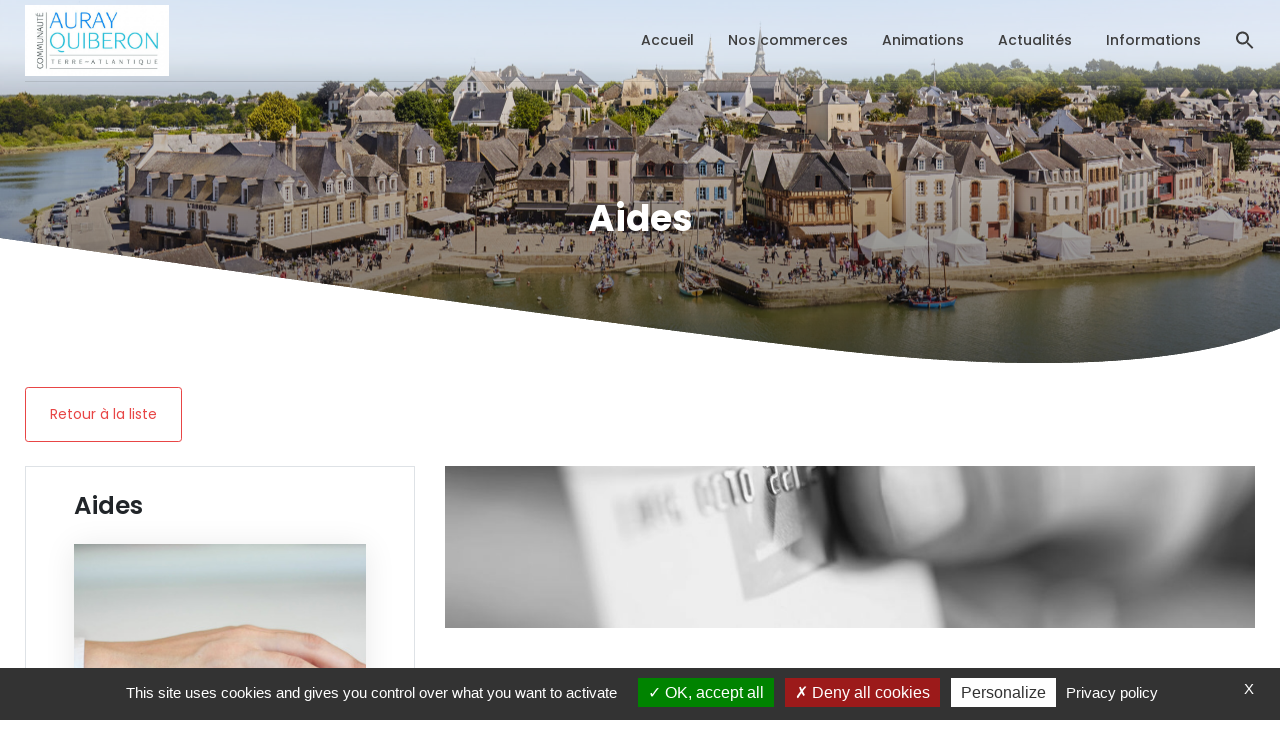

--- FILE ---
content_type: text/html; charset=UTF-8
request_url: https://paysdauraypreference.com/aides/fiche-technique-paiement-en-vad/
body_size: 7379
content:

<!doctype html><html lang="fr-FR"><head><meta charset="utf-8"><meta http-equiv="x-ua-compatible" content="ie=edge"><meta name="viewport" content="width=device-width, initial-scale=1, shrink-to-fit=no"><meta name='robots' content='index, follow, max-image-preview:large, max-snippet:-1, max-video-preview:-1' /><link media="all" href="https://paysdauraypreference.com/wp-content/cache/autoptimize/css/autoptimize_81a6713377fe2136db783f27e3856bfc.css" rel="stylesheet"><style media="screen">.is-menu path.search-icon-path{fill:#3e3e3e}body .popup-search-close:after,body .search-close:after{border-color:#3e3e3e}body .popup-search-close:before,body .search-close:before{border-color:#3e3e3e}</style><title>Fiche technique : PAIEMENT en VAD - Auray Préférence</title><link rel="canonical" href="https://paysdauraypreference.com/aides/fiche-technique-paiement-en-vad/" /><meta property="og:locale" content="fr_FR" /><meta property="og:type" content="article" /><meta property="og:title" content="Fiche technique : PAIEMENT en VAD - Auray Préférence" /><meta property="og:description" content="La vente à distance (ou VAD) vous permet de vendre et d&#8217;encaisser un paiement d&#8217;un [...]" /><meta property="og:url" content="https://paysdauraypreference.com/aides/fiche-technique-paiement-en-vad/" /><meta property="og:site_name" content="Auray Préférence" /><meta property="article:published_time" content="2021-04-26T17:55:34+00:00" /><meta property="article:modified_time" content="2021-05-11T16:00:05+00:00" /><meta property="og:image" content="https://paysdauraypreference.com/wp-content/uploads/2021/04/file-1.jpg" /><meta property="og:image:width" content="1023" /><meta property="og:image:height" content="682" /><meta property="og:image:type" content="image/jpeg" /><meta name="author" content="ncharpotier" /><meta name="twitter:card" content="summary_large_image" /><meta name="twitter:label1" content="Écrit par" /><meta name="twitter:data1" content="ncharpotier" /><meta name="twitter:label2" content="Durée de lecture estimée" /><meta name="twitter:data2" content="1 minute" /> <script type="application/ld+json" class="yoast-schema-graph">{"@context":"https://schema.org","@graph":[{"@type":"WebPage","@id":"https://paysdauraypreference.com/aides/fiche-technique-paiement-en-vad/","url":"https://paysdauraypreference.com/aides/fiche-technique-paiement-en-vad/","name":"Fiche technique : PAIEMENT en VAD - Auray Préférence","isPartOf":{"@id":"https://paysdauraypreference.com/#website"},"primaryImageOfPage":{"@id":"https://paysdauraypreference.com/aides/fiche-technique-paiement-en-vad/#primaryimage"},"image":{"@id":"https://paysdauraypreference.com/aides/fiche-technique-paiement-en-vad/#primaryimage"},"thumbnailUrl":"https://paysdauraypreference.com/wp-content/uploads/2021/04/file-1.jpg","datePublished":"2021-04-26T17:55:34+00:00","dateModified":"2021-05-11T16:00:05+00:00","author":{"@id":"https://paysdauraypreference.com/#/schema/person/fc2e24efd985bf2562e554cd040d56dd"},"breadcrumb":{"@id":"https://paysdauraypreference.com/aides/fiche-technique-paiement-en-vad/#breadcrumb"},"inLanguage":"fr-FR","potentialAction":[{"@type":"ReadAction","target":["https://paysdauraypreference.com/aides/fiche-technique-paiement-en-vad/"]}]},{"@type":"ImageObject","inLanguage":"fr-FR","@id":"https://paysdauraypreference.com/aides/fiche-technique-paiement-en-vad/#primaryimage","url":"https://paysdauraypreference.com/wp-content/uploads/2021/04/file-1.jpg","contentUrl":"https://paysdauraypreference.com/wp-content/uploads/2021/04/file-1.jpg","width":1023,"height":682},{"@type":"BreadcrumbList","@id":"https://paysdauraypreference.com/aides/fiche-technique-paiement-en-vad/#breadcrumb","itemListElement":[{"@type":"ListItem","position":1,"name":"Accueil","item":"https://paysdauraypreference.com/"},{"@type":"ListItem","position":2,"name":"Aides","item":"https://paysdauraypreference.com/aides/"},{"@type":"ListItem","position":3,"name":"Fiche technique : PAIEMENT en VAD"}]},{"@type":"WebSite","@id":"https://paysdauraypreference.com/#website","url":"https://paysdauraypreference.com/","name":"Auray Préférence","description":"Pays d&#039;Auray Préférence","potentialAction":[{"@type":"SearchAction","target":{"@type":"EntryPoint","urlTemplate":"https://paysdauraypreference.com/?s={search_term_string}"},"query-input":"required name=search_term_string"}],"inLanguage":"fr-FR"},{"@type":"Person","@id":"https://paysdauraypreference.com/#/schema/person/fc2e24efd985bf2562e554cd040d56dd","name":"ncharpotier","sameAs":["http://aqta.test"]}]}</script> <link rel="alternate" title="oEmbed (JSON)" type="application/json+oembed" href="https://paysdauraypreference.com/wp-json/oembed/1.0/embed?url=https%3A%2F%2Fpaysdauraypreference.com%2Faides%2Ffiche-technique-paiement-en-vad%2F" /><link rel="alternate" title="oEmbed (XML)" type="text/xml+oembed" href="https://paysdauraypreference.com/wp-json/oembed/1.0/embed?url=https%3A%2F%2Fpaysdauraypreference.com%2Faides%2Ffiche-technique-paiement-en-vad%2F&#038;format=xml" /> <script type="text/javascript" src="https://paysdauraypreference.com/wp-includes/js/jquery/jquery.min.js?ver=3.7.1" id="jquery-core-js"></script> <link rel="https://api.w.org/" href="https://paysdauraypreference.com/wp-json/" /><link rel="alternate" title="JSON" type="application/json" href="https://paysdauraypreference.com/wp-json/wp/v2/posts/6147" /><link rel="EditURI" type="application/rsd+xml" title="RSD" href="https://paysdauraypreference.com/xmlrpc.php?rsd" /><meta name="generator" content="WordPress 6.9" /><link rel='shortlink' href='https://paysdauraypreference.com/?p=6147' /></head><body class="wp-singular post-template-default single single-post postid-6147 single-format-standard wp-theme-auray_preferenceresources fts-remove-powered-by auray_preference/resources fiche-technique-paiement-en-vad app-data index-data singular-data single-data single-post-data single-post-fiche-technique-paiement-en-vad-data"><header class="banner has-image"><div class="container"><div class="border-bottom"><div class="row align-items-center"><div class="col-lg-4 col-md-2"><nav class="navbar p-0 header-block nav-primary-parent"> <a class="navbar-brand" href="https://paysdauraypreference.com/"> <img src="https://paysdauraypreference.com/wp-content/themes/auray_preference/dist/images/logo_a36c750f.png" width="144" height="71" class="d-inline-block align-middle img-fluid" alt=""> </a> <button class="navbar-toggler d-md-none" type="button" data-toggle="collapse" data-target="#menu-primary-container" aria-controls="menu-primary-container" aria-expanded="false" aria-label="Toggle navigation"> <i class="fas fa-bars"></i> </button></nav></div><div class="col-lg-8 col-md-10"><nav class="nav-primary navbar-expand-md header-block"><div id="menu-primary-container" class="menu-primary-container collapse navbar-collapse"><ul id="menu-primary" class="navbar-nav nav ml-auto"><li itemscope="itemscope" itemtype="https://www.schema.org/SiteNavigationElement" id="menu-item-623" class="menu-item menu-item-type-post_type menu-item-object-page menu-item-home menu-item-623 nav-item"><a title="Accueil" href="https://paysdauraypreference.com/" class="nav-link">Accueil</a></li><li itemscope="itemscope" itemtype="https://www.schema.org/SiteNavigationElement" id="menu-item-5215" class="menu-item menu-item-type-custom menu-item-object-custom menu-item-5215 nav-item"><a title="Nos commerces" href="/categories/" class="nav-link">Nos commerces</a></li><li itemscope="itemscope" itemtype="https://www.schema.org/SiteNavigationElement" id="menu-item-6242" class="menu-item menu-item-type-custom menu-item-object-custom menu-item-6242 nav-item"><a title="Animations" href="/animations/" class="nav-link">Animations</a></li><li itemscope="itemscope" itemtype="https://www.schema.org/SiteNavigationElement" id="menu-item-626" class="menu-item menu-item-type-custom menu-item-object-custom menu-item-626 nav-item"><a title="Actualités" href="/actualites/" class="nav-link">Actualités</a></li><li itemscope="itemscope" itemtype="https://www.schema.org/SiteNavigationElement" id="menu-item-6109" class="menu-item menu-item-type-custom menu-item-object-custom menu-item-has-children dropdown menu-item-6109 nav-item"><a title="Informations" href="#" class="nav-link">Informations</a><ul class="dropdown-menu"  role="menu"><li itemscope="itemscope" itemtype="https://www.schema.org/SiteNavigationElement" id="menu-item-6110" class="menu-item menu-item-type-post_type menu-item-object-page menu-item-6110 nav-item"><a title="Contact" href="https://paysdauraypreference.com/contact/" class="dropdown-item" role="menuitem">Contact</a></li><li itemscope="itemscope" itemtype="https://www.schema.org/SiteNavigationElement" id="menu-item-6111" class="menu-item menu-item-type-post_type menu-item-object-page menu-item-6111 nav-item"><a title="Contact Pro" href="https://paysdauraypreference.com/contact-pro/" class="dropdown-item" role="menuitem">Contact Pro</a></li><li itemscope="itemscope" itemtype="https://www.schema.org/SiteNavigationElement" id="menu-item-6112" class="menu-item menu-item-type-post_type menu-item-object-page menu-item-6112 nav-item"><a title="Ajoutez votre commerce" href="https://paysdauraypreference.com/ajouter-commerce/" class="dropdown-item" role="menuitem">Ajoutez votre commerce</a></li><li itemscope="itemscope" itemtype="https://www.schema.org/SiteNavigationElement" id="menu-item-6122" class="menu-item menu-item-type-post_type menu-item-object-page menu-item-6122 nav-item"><a title="Les partenaires de la Fédération Auray Préférence" href="https://paysdauraypreference.com/les-partenaires/" class="dropdown-item" role="menuitem">Les partenaires de la Fédération Auray Préférence</a></li><li itemscope="itemscope" itemtype="https://www.schema.org/SiteNavigationElement" id="menu-item-6121" class="menu-item menu-item-type-post_type menu-item-object-page menu-item-6121 nav-item"><a title="Auray Quiberon Terre Atlantique" href="https://paysdauraypreference.com/auray-quiberon-terre-atlantique/" class="dropdown-item" role="menuitem">Auray Quiberon Terre Atlantique</a></li><li itemscope="itemscope" itemtype="https://www.schema.org/SiteNavigationElement" id="menu-item-6113" class="menu-item menu-item-type-post_type menu-item-object-page menu-item-6113 nav-item"><a title="La Fédération d’Auray" href="https://paysdauraypreference.com/federation-auray/" class="dropdown-item" role="menuitem">La Fédération d’Auray</a></li><li itemscope="itemscope" itemtype="https://www.schema.org/SiteNavigationElement" id="menu-item-6123" class="menu-item menu-item-type-post_type menu-item-object-page menu-item-6123 nav-item"><a title="FAQ" href="https://paysdauraypreference.com/faq/" class="dropdown-item" role="menuitem">FAQ</a></li></ul></li><li class=" astm-search-menu is-menu is-dropdown menu-item"><a href="#" aria-label="Search Icon Link"><svg width="20" height="20" class="search-icon" role="img" viewBox="2 9 20 5" focusable="false" aria-label="Search"> <path class="search-icon-path" d="M15.5 14h-.79l-.28-.27C15.41 12.59 16 11.11 16 9.5 16 5.91 13.09 3 9.5 3S3 5.91 3 9.5 5.91 16 9.5 16c1.61 0 3.09-.59 4.23-1.57l.27.28v.79l5 4.99L20.49 19l-4.99-5zm-6 0C7.01 14 5 11.99 5 9.5S7.01 5 9.5 5 14 7.01 14 9.5 11.99 14 9.5 14z"></path></svg></a><form  class="is-search-form is-form-style is-form-style-2 is-form-id-628 " action="https://paysdauraypreference.com/" method="get" role="search" ><label for="is-search-input-628"><span class="is-screen-reader-text">Search for:</span><input  type="search" id="is-search-input-628" name="s" value="" class="is-search-input" placeholder="Rechercher" autocomplete=off /></label></form><div class="search-close"></div></li></ul></div></nav></div></div></div></div><div class="d-flex align-items-center header-title"><div class="container header-block"><h2 class="h1">Aides</h2></div></div><div class="header-image"  style="background-image: url(https://paysdauraypreference.com/wp-content/uploads/2021/04/saint-goustan-scaled.jpg);" ></div></header><div class="wrap container mb-md-5" role="document"><div class="content"><main class="main"><div class="row d-flex align-items-center justify-content-between pb-4 no-gutters"><div class="col-5 col-lg-3"> <a href="https://paysdauraypreference.com/aides/" class="btn btn-outline-primary rounded-sm py-3 px-4">Retour à la liste</a></div></div><div class="row"><div class="col-md-4"><div class="border-0 px-lg-4 px-xl-5 py-md-4 border-lg"><h2 class="mb-4 h3">Aides</h2><div class="our-shops"><div class="row"><div class="col-md-12 col-6"><div class="card bg-white shadow border-0 rounded-0 shop-type mb-4"> <img width="345" height="345" src="https://paysdauraypreference.com/wp-content/uploads/2021/04/file-345x345.jpg" class="card-img-top rounded-0 h-auto wp-post-image" alt="" decoding="async" fetchpriority="high" srcset="https://paysdauraypreference.com/wp-content/uploads/2021/04/file-345x345.jpg 345w, https://paysdauraypreference.com/wp-content/uploads/2021/04/file-285x285.jpg 285w" sizes="(max-width: 345px) 100vw, 345px" /><div class="card-title text-center p-3"> <a href="https://paysdauraypreference.com/aides/protocole-click-collect/" class="stretched-link text-decoration-none text-dark h5">PROTOCOLE Click & Collect</a></div></div></div><div class="col-md-12 col-6"><div class="card bg-white shadow border-0 rounded-0 shop-type mb-4"> <img width="345" height="345" src="https://paysdauraypreference.com/wp-content/uploads/2021/04/791ba34651ac494aa25ae35c2caca1bf-345x345.webp" class="card-img-top rounded-0 h-auto wp-post-image" alt="" decoding="async" srcset="https://paysdauraypreference.com/wp-content/uploads/2021/04/791ba34651ac494aa25ae35c2caca1bf-345x345.webp 345w, https://paysdauraypreference.com/wp-content/uploads/2021/04/791ba34651ac494aa25ae35c2caca1bf-285x285.webp 285w" sizes="(max-width: 345px) 100vw, 345px" /><div class="card-title text-center p-3"> <a href="https://paysdauraypreference.com/aides/aide-a-la-digitalisation-500-euros/" class="stretched-link text-decoration-none text-dark h5">Aide à la digitalisation 500 euros</a></div></div></div></div></div></div></div><div class="col-md-8"><div class="row no-gutters mx-n3 mx-md-0"><div class="col-12"> <a href="https://paysdauraypreference.com/wp-content/uploads/2021/04/file-1.jpg" data-toggle="lightbox" data-type="image"><img width="1023" height="205" src="https://paysdauraypreference.com/wp-content/uploads/2021/04/file-1-1023x205.jpg" class="img-fluid mb-5 wp-post-image" alt="" decoding="async" /></a></div></div><article class="post-6147 post type-post status-publish format-standard has-post-thumbnail hentry category-aides"><div class="entry-content text-justify"><h1 class="entry-title">Fiche technique : PAIEMENT en VAD</h1><p id="viewer-2ul7i">La vente à distance (ou <strong>VAD</strong>) vous permet de <strong>vendre et d&#8217;encaisser</strong> un <strong>paiement</strong> d&#8217;un client acheteur, sans sa présence physique. Le règlement se fait généralement par <strong>carte bancaire</strong></p><p id="viewer-c3aae"><strong>Comment ca marche – VIA un TPE</strong></p><ol class="wp-block-list"><li>Il vous faut passer un contrat avec votre banque « contrat <strong>VAD</strong> »</li><li>Vous aller utiliser votre Terminal de Paiement Électronique virtuel (TPE virtuel) vérifier la compatibilité</li></ol><p id="viewer-9m04k">Une fois votre contrat activé, il est très facile de procéder au règlement</p><p id="viewer-e2luj"><strong>Effectuer une transaction VAD</strong></p><ol class="wp-block-list"><li>Tapez le montant.</li><li>validez l&#8217;opération avec le bouton vert.</li><li>Le terminal vous demande d&#8217;insérer la carte de client, vous tapez sur la touche ” F”</li><li>saisissez les chiffres de la carte bancaire du client.</li><li>saisissez la date de validité</li><li>saisir le cryptogramme.</li></ol><p id="viewer-flrm3">Le payement est effectué</p><p id="viewer-9mpls"><strong>Comment ça marche – VIA une page internet avec une CB, un compte Paypal…</strong></p><p id="viewer-1hgdj">Pour ceux qui veulent évoluer vers un site marchand</p><ol class="wp-block-list"><li>Signer un contrat avec votre banque</li><li>Donner un lien internet</li><li>Le clients rempli les informations nécessaires aux payements</li><li>Vous recevez un accusé de payement</li><li>Le client reçoit un accusé de payement</li></ol><p id="viewer-3sac2">C&#8217;est la façon la plus simple de se <strong>faire payer à distance</strong> : Vous envoyez un lien par mail ou SMS depuis une application.</p><p id="viewer-fo4u0">Exemple fournis par notre partenaire le Crédit Maritime</p><p><a href="https://www.cmgo.creditmaritime.fr/portailinternet/Editorial/Informations/Pages/payplug-solution-de-paiement-en-ligne.aspx">https://www.cmgo.creditmaritime.fr/portailinternet/Editorial/Informations/Pages/payplug-solution-de-paiement-en-ligne.aspx</a></p><figure class="wp-block-embed is-type-video is-provider-youtube wp-block-embed-youtube wp-embed-aspect-16-9 wp-has-aspect-ratio"><div class="wp-block-embed__wrapper"> <iframe loading="lazy" title="Payplug : Simplifier le paiement pour tous les commerçants" width="500" height="281" src="https://www.youtube.com/embed/F65R918QhOg?feature=oembed" frameborder="0" allow="accelerometer; autoplay; clipboard-write; encrypted-media; gyroscope; picture-in-picture; web-share" referrerpolicy="strict-origin-when-cross-origin" allowfullscreen></iframe></div></figure></div></article></div></div></main></div></div><footer class="content-info bg-secondary text-white pb-5 pb-md-0"><div class="container"><footer class="py-4 py-md-5"><div class="row mt-3  justify-content-between"><div class="col-lg-4 col-md"><p class="text-white-80"> Pays d’Auray Préférence est une plateforme qui référence les commerces et événements du Pays d’Auray. Elle est financée par Auray Quiberon Terre Atlantique, avec le soutien de la Région Bretagne, et mise en place par la Fédération des commerçants Auray Préférence.</p><p class="mt-5"> <a href="https://www.facebook.com/auraypreference" target="_blank" class="small"><span class="fa-stack fa-lg"> <i class="fas fa-circle fa-stack-2x text-white"></i> <i class="fab fa-facebook-f fa-stack-1x fa-inverse text-secondary"></i> </span></a> <a href="https://www.instagram.com/auraypreference/" target="_blank" class="small"><span class="fa-stack fa-lg"> <i class="fas fa-circle fa-stack-2x text-white"></i> <i class="fab fa-instagram fa-stack-1x fa-inverse text-secondary"></i> </span></a></p></div><div class="col-lg-3 col-md mt-3 mt-md-0"><p class="h6 text-white mb-3">Liens utiles</p><div class="footer-container"><ul id="menu-footer" class="list-unstyled"><li itemscope="itemscope" itemtype="https://www.schema.org/SiteNavigationElement" id="menu-item-6159" class="menu-item menu-item-type-post_type menu-item-object-page menu-item-6159 nav-item text-white-80"><a title="Contact" href="https://paysdauraypreference.com/contact/" class="nav-link"><i class="fas fa-arrow-right text-white-50 small mr-1"></i>Contact</a></li><li itemscope="itemscope" itemtype="https://www.schema.org/SiteNavigationElement" id="menu-item-6158" class="menu-item menu-item-type-post_type menu-item-object-page menu-item-6158 nav-item text-white-80"><a title="Les partenaires de la Fédération Auray Préférence" href="https://paysdauraypreference.com/les-partenaires/" class="nav-link"><i class="fas fa-arrow-right text-white-50 small mr-1"></i>Les partenaires de la Fédération Auray Préférence</a></li><li itemscope="itemscope" itemtype="https://www.schema.org/SiteNavigationElement" id="menu-item-6157" class="menu-item menu-item-type-post_type menu-item-object-page menu-item-6157 nav-item text-white-80"><a title="Auray Quiberon Terre Atlantique" href="https://paysdauraypreference.com/auray-quiberon-terre-atlantique/" class="nav-link"><i class="fas fa-arrow-right text-white-50 small mr-1"></i>Auray Quiberon Terre Atlantique</a></li><li itemscope="itemscope" itemtype="https://www.schema.org/SiteNavigationElement" id="menu-item-5975" class="menu-item menu-item-type-post_type menu-item-object-page menu-item-5975 nav-item text-white-80"><a title="Mentions légales" href="https://paysdauraypreference.com/mentions-legales/" class="nav-link"><i class="fas fa-arrow-right text-white-50 small mr-1"></i>Mentions légales</a></li><li itemscope="itemscope" itemtype="https://www.schema.org/SiteNavigationElement" id="menu-item-5974" class="menu-item menu-item-type-post_type menu-item-object-page menu-item-privacy-policy menu-item-5974 nav-item text-white-80"><a title="Politique de confidentialité" href="https://paysdauraypreference.com/politique-de-confidentialite/" class="nav-link"><i class="fas fa-arrow-right text-white-50 small mr-1"></i>Politique de confidentialité</a></li></ul></div></div><div class="col-lg-3 col-md mt-3 mt-md-0"><p class="h6 text-white mb-3">Restons en contact</p><div class="d-flex flex-row"><div class="pr-2"><i class="fas fa-map-marker-alt text-primary"></i></div><p class="text-white-80">Sortie nord des Halles, place de la République<br /> 56400 AURAY</p></div><div class="d-flex flex-row"><div class="pr-2"><i class="fas fa-phone text-primary"></i></div><p class="text-white-80">Appelez-nous : <a href="tel:0297563727" class="text-white-80">02 97 56 37 27</a></p></div><div class="d-flex flex-row"><div class="pr-2"><i class="far fa-clock text-primary"></i></div><p class="text-white-80">Lundi-Vendredi 9h-17h</p></div></div></div></footer></div></footer> <script type="speculationrules">{"prefetch":[{"source":"document","where":{"and":[{"href_matches":"/*"},{"not":{"href_matches":["/wp-*.php","/wp-admin/*","/wp-content/uploads/*","/wp-content/*","/wp-content/plugins/*","/wp-content/themes/auray_preference/resources/*","/*\\?(.+)"]}},{"not":{"selector_matches":"a[rel~=\"nofollow\"]"}},{"not":{"selector_matches":".no-prefetch, .no-prefetch a"}}]},"eagerness":"conservative"}]}</script> <script type="text/javascript" id="contact-form-7-js-extra">var wpcf7 = {"api":{"root":"https://paysdauraypreference.com/wp-json/","namespace":"contact-form-7/v1"},"cached":"1"};
//# sourceURL=contact-form-7-js-extra</script> <script type="text/javascript" src="https://paysdauraypreference.com/wp-content/plugins/wp-tarteaucitron-js-self-hosted/js/tarteaucitron/tarteaucitron.js?ver=1.0" id="tarteaucitronjshead-js"></script> <script type="text/javascript" src="https://paysdauraypreference.com/wp-content/plugins/wp-tarteaucitron-js-self-hosted/js/main.js?ver=1.0" id="tarteaucitronjsheadmain-js"></script> <script type="text/javascript" id="tarteaucitronjsheadmain-js-after">var tarteaucitronForceExpire = '365';
var tarteaucitronCustomText = {
};;
tarteaucitron.init({
	"privacyUrl" : "https://paysdauraypreference.com/politique-de-confidentialite/",
	"hashtag" : "#tarteaucitron",
	"cookieName" : "tarteaucitron",
	"orientation" : "bottom",
	"groupServices" : true,
	"showAlertSmall" : true,
	"cookieslist" : false,
	"closePopup" : true,
	"showIcon" : false,
	"iconSrc" : "",
	"iconPosition" : "BottomLeft",
	"adblocker" : false,
	"DenyAllCta" : true,
	"AcceptAllCta" : true,
	"highPrivacy" : true,
	"handleBrowserDNTRequest" : true,
	"removeCredit" : true,
	"moreInfoLink" : false,
	"useExternalCss" : false,
	"ExternalCssUrl" : "",
	"useExternalJs" : false,
	"cookieDomain" : "",
	"readmoreLink" : "",
	"tarteaucitronForceLanguage" : "BrowserLanguage",
	"tarteaucitronForceExpire" : "365",});
//# sourceURL=tarteaucitronjsheadmain-js-after</script> <script type="text/javascript" src="https://paysdauraypreference.com/wp-content/plugins/wp-tarteaucitron-js-self-hosted/js/main.js?ver=1.0" id="tarteaucitronjsfootmain-js"></script> <script type="text/javascript" id="tarteaucitronjsfootmain-js-after">tarteaucitron.user.gtagUa = 'G-WEGF9RX9NX';tarteaucitron.user.gtagMore = function () { };

//Start Services Ads 
// End Services Ads 


//Start Services Analytic 
(tarteaucitron.job = tarteaucitron.job || []).push('gtag');
// End Services Analytic 


//Start Services Api 
(tarteaucitron.job = tarteaucitron.job || []).push('googletagmanager');
// End Services Api 


//Start Services Comment 
// End Services Comment 


//Start Services Social 
// End Services Social 


//Start Services Support 
// End Services Support 


//Start Services Video 
// End Services Video 


//# sourceURL=tarteaucitronjsfootmain-js-after</script> <script type="text/javascript" src="https://www.google.com/recaptcha/api.js?render=6LfFo50aAAAAANjJRdvvVNQVaH-zoEIs2-UsI5y-&amp;ver=3.0" id="google-recaptcha-js"></script> <script type="text/javascript" src="https://paysdauraypreference.com/wp-includes/js/dist/vendor/wp-polyfill.min.js?ver=3.15.0" id="wp-polyfill-js"></script> <script type="text/javascript" id="wpcf7-recaptcha-js-extra">var wpcf7_recaptcha = {"sitekey":"6LfFo50aAAAAANjJRdvvVNQVaH-zoEIs2-UsI5y-","actions":{"homepage":"homepage","contactform":"contactform"}};
//# sourceURL=wpcf7-recaptcha-js-extra</script> <script type="text/javascript" id="sage/main.js-js-extra">var loadmore_params = {"ajax_url":"https://paysdauraypreference.com/wp-admin/admin-ajax.php","ajax_nonce":"86a992adbd","posts":"{\"page\":0,\"name\":\"fiche-technique-paiement-en-vad\",\"category_name\":\"aides\",\"error\":\"\",\"m\":\"\",\"p\":0,\"post_parent\":\"\",\"subpost\":\"\",\"subpost_id\":\"\",\"attachment\":\"\",\"attachment_id\":0,\"pagename\":\"\",\"page_id\":0,\"second\":\"\",\"minute\":\"\",\"hour\":\"\",\"day\":0,\"monthnum\":0,\"year\":0,\"w\":0,\"tag\":\"\",\"cat\":\"\",\"tag_id\":\"\",\"author\":\"\",\"author_name\":\"\",\"feed\":\"\",\"tb\":\"\",\"paged\":0,\"meta_key\":\"\",\"meta_value\":\"\",\"preview\":\"\",\"s\":\"\",\"sentence\":\"\",\"title\":\"\",\"fields\":\"all\",\"menu_order\":\"\",\"embed\":\"\",\"category__in\":[],\"category__not_in\":[],\"category__and\":[],\"post__in\":[],\"post__not_in\":[],\"post_name__in\":[],\"tag__in\":[],\"tag__not_in\":[],\"tag__and\":[],\"tag_slug__in\":[],\"tag_slug__and\":[],\"post_parent__in\":[],\"post_parent__not_in\":[],\"author__in\":[],\"author__not_in\":[],\"search_columns\":[],\"ignore_sticky_posts\":false,\"suppress_filters\":false,\"cache_results\":true,\"update_post_term_cache\":true,\"update_menu_item_cache\":false,\"lazy_load_term_meta\":true,\"update_post_meta_cache\":true,\"post_type\":\"\",\"posts_per_page\":8,\"nopaging\":false,\"comments_per_page\":\"50\",\"no_found_rows\":false,\"order\":\"DESC\"}","current_page":"1","max_page":"0"};
//# sourceURL=sage%2Fmain.js-js-extra</script> <script type="text/javascript" id="ivory-search-scripts-js-extra">var IvorySearchVars = {"is_analytics_enabled":"1"};
//# sourceURL=ivory-search-scripts-js-extra</script> <script defer src="https://paysdauraypreference.com/wp-content/cache/autoptimize/js/autoptimize_83d45e3dc4642bf068cbcbe5a5a3e17d.js"></script></body></html>

--- FILE ---
content_type: text/html; charset=utf-8
request_url: https://www.google.com/recaptcha/api2/anchor?ar=1&k=6LfFo50aAAAAANjJRdvvVNQVaH-zoEIs2-UsI5y-&co=aHR0cHM6Ly9wYXlzZGF1cmF5cHJlZmVyZW5jZS5jb206NDQz&hl=en&v=PoyoqOPhxBO7pBk68S4YbpHZ&size=invisible&anchor-ms=20000&execute-ms=30000&cb=qoqils3e4l65
body_size: 48753
content:
<!DOCTYPE HTML><html dir="ltr" lang="en"><head><meta http-equiv="Content-Type" content="text/html; charset=UTF-8">
<meta http-equiv="X-UA-Compatible" content="IE=edge">
<title>reCAPTCHA</title>
<style type="text/css">
/* cyrillic-ext */
@font-face {
  font-family: 'Roboto';
  font-style: normal;
  font-weight: 400;
  font-stretch: 100%;
  src: url(//fonts.gstatic.com/s/roboto/v48/KFO7CnqEu92Fr1ME7kSn66aGLdTylUAMa3GUBHMdazTgWw.woff2) format('woff2');
  unicode-range: U+0460-052F, U+1C80-1C8A, U+20B4, U+2DE0-2DFF, U+A640-A69F, U+FE2E-FE2F;
}
/* cyrillic */
@font-face {
  font-family: 'Roboto';
  font-style: normal;
  font-weight: 400;
  font-stretch: 100%;
  src: url(//fonts.gstatic.com/s/roboto/v48/KFO7CnqEu92Fr1ME7kSn66aGLdTylUAMa3iUBHMdazTgWw.woff2) format('woff2');
  unicode-range: U+0301, U+0400-045F, U+0490-0491, U+04B0-04B1, U+2116;
}
/* greek-ext */
@font-face {
  font-family: 'Roboto';
  font-style: normal;
  font-weight: 400;
  font-stretch: 100%;
  src: url(//fonts.gstatic.com/s/roboto/v48/KFO7CnqEu92Fr1ME7kSn66aGLdTylUAMa3CUBHMdazTgWw.woff2) format('woff2');
  unicode-range: U+1F00-1FFF;
}
/* greek */
@font-face {
  font-family: 'Roboto';
  font-style: normal;
  font-weight: 400;
  font-stretch: 100%;
  src: url(//fonts.gstatic.com/s/roboto/v48/KFO7CnqEu92Fr1ME7kSn66aGLdTylUAMa3-UBHMdazTgWw.woff2) format('woff2');
  unicode-range: U+0370-0377, U+037A-037F, U+0384-038A, U+038C, U+038E-03A1, U+03A3-03FF;
}
/* math */
@font-face {
  font-family: 'Roboto';
  font-style: normal;
  font-weight: 400;
  font-stretch: 100%;
  src: url(//fonts.gstatic.com/s/roboto/v48/KFO7CnqEu92Fr1ME7kSn66aGLdTylUAMawCUBHMdazTgWw.woff2) format('woff2');
  unicode-range: U+0302-0303, U+0305, U+0307-0308, U+0310, U+0312, U+0315, U+031A, U+0326-0327, U+032C, U+032F-0330, U+0332-0333, U+0338, U+033A, U+0346, U+034D, U+0391-03A1, U+03A3-03A9, U+03B1-03C9, U+03D1, U+03D5-03D6, U+03F0-03F1, U+03F4-03F5, U+2016-2017, U+2034-2038, U+203C, U+2040, U+2043, U+2047, U+2050, U+2057, U+205F, U+2070-2071, U+2074-208E, U+2090-209C, U+20D0-20DC, U+20E1, U+20E5-20EF, U+2100-2112, U+2114-2115, U+2117-2121, U+2123-214F, U+2190, U+2192, U+2194-21AE, U+21B0-21E5, U+21F1-21F2, U+21F4-2211, U+2213-2214, U+2216-22FF, U+2308-230B, U+2310, U+2319, U+231C-2321, U+2336-237A, U+237C, U+2395, U+239B-23B7, U+23D0, U+23DC-23E1, U+2474-2475, U+25AF, U+25B3, U+25B7, U+25BD, U+25C1, U+25CA, U+25CC, U+25FB, U+266D-266F, U+27C0-27FF, U+2900-2AFF, U+2B0E-2B11, U+2B30-2B4C, U+2BFE, U+3030, U+FF5B, U+FF5D, U+1D400-1D7FF, U+1EE00-1EEFF;
}
/* symbols */
@font-face {
  font-family: 'Roboto';
  font-style: normal;
  font-weight: 400;
  font-stretch: 100%;
  src: url(//fonts.gstatic.com/s/roboto/v48/KFO7CnqEu92Fr1ME7kSn66aGLdTylUAMaxKUBHMdazTgWw.woff2) format('woff2');
  unicode-range: U+0001-000C, U+000E-001F, U+007F-009F, U+20DD-20E0, U+20E2-20E4, U+2150-218F, U+2190, U+2192, U+2194-2199, U+21AF, U+21E6-21F0, U+21F3, U+2218-2219, U+2299, U+22C4-22C6, U+2300-243F, U+2440-244A, U+2460-24FF, U+25A0-27BF, U+2800-28FF, U+2921-2922, U+2981, U+29BF, U+29EB, U+2B00-2BFF, U+4DC0-4DFF, U+FFF9-FFFB, U+10140-1018E, U+10190-1019C, U+101A0, U+101D0-101FD, U+102E0-102FB, U+10E60-10E7E, U+1D2C0-1D2D3, U+1D2E0-1D37F, U+1F000-1F0FF, U+1F100-1F1AD, U+1F1E6-1F1FF, U+1F30D-1F30F, U+1F315, U+1F31C, U+1F31E, U+1F320-1F32C, U+1F336, U+1F378, U+1F37D, U+1F382, U+1F393-1F39F, U+1F3A7-1F3A8, U+1F3AC-1F3AF, U+1F3C2, U+1F3C4-1F3C6, U+1F3CA-1F3CE, U+1F3D4-1F3E0, U+1F3ED, U+1F3F1-1F3F3, U+1F3F5-1F3F7, U+1F408, U+1F415, U+1F41F, U+1F426, U+1F43F, U+1F441-1F442, U+1F444, U+1F446-1F449, U+1F44C-1F44E, U+1F453, U+1F46A, U+1F47D, U+1F4A3, U+1F4B0, U+1F4B3, U+1F4B9, U+1F4BB, U+1F4BF, U+1F4C8-1F4CB, U+1F4D6, U+1F4DA, U+1F4DF, U+1F4E3-1F4E6, U+1F4EA-1F4ED, U+1F4F7, U+1F4F9-1F4FB, U+1F4FD-1F4FE, U+1F503, U+1F507-1F50B, U+1F50D, U+1F512-1F513, U+1F53E-1F54A, U+1F54F-1F5FA, U+1F610, U+1F650-1F67F, U+1F687, U+1F68D, U+1F691, U+1F694, U+1F698, U+1F6AD, U+1F6B2, U+1F6B9-1F6BA, U+1F6BC, U+1F6C6-1F6CF, U+1F6D3-1F6D7, U+1F6E0-1F6EA, U+1F6F0-1F6F3, U+1F6F7-1F6FC, U+1F700-1F7FF, U+1F800-1F80B, U+1F810-1F847, U+1F850-1F859, U+1F860-1F887, U+1F890-1F8AD, U+1F8B0-1F8BB, U+1F8C0-1F8C1, U+1F900-1F90B, U+1F93B, U+1F946, U+1F984, U+1F996, U+1F9E9, U+1FA00-1FA6F, U+1FA70-1FA7C, U+1FA80-1FA89, U+1FA8F-1FAC6, U+1FACE-1FADC, U+1FADF-1FAE9, U+1FAF0-1FAF8, U+1FB00-1FBFF;
}
/* vietnamese */
@font-face {
  font-family: 'Roboto';
  font-style: normal;
  font-weight: 400;
  font-stretch: 100%;
  src: url(//fonts.gstatic.com/s/roboto/v48/KFO7CnqEu92Fr1ME7kSn66aGLdTylUAMa3OUBHMdazTgWw.woff2) format('woff2');
  unicode-range: U+0102-0103, U+0110-0111, U+0128-0129, U+0168-0169, U+01A0-01A1, U+01AF-01B0, U+0300-0301, U+0303-0304, U+0308-0309, U+0323, U+0329, U+1EA0-1EF9, U+20AB;
}
/* latin-ext */
@font-face {
  font-family: 'Roboto';
  font-style: normal;
  font-weight: 400;
  font-stretch: 100%;
  src: url(//fonts.gstatic.com/s/roboto/v48/KFO7CnqEu92Fr1ME7kSn66aGLdTylUAMa3KUBHMdazTgWw.woff2) format('woff2');
  unicode-range: U+0100-02BA, U+02BD-02C5, U+02C7-02CC, U+02CE-02D7, U+02DD-02FF, U+0304, U+0308, U+0329, U+1D00-1DBF, U+1E00-1E9F, U+1EF2-1EFF, U+2020, U+20A0-20AB, U+20AD-20C0, U+2113, U+2C60-2C7F, U+A720-A7FF;
}
/* latin */
@font-face {
  font-family: 'Roboto';
  font-style: normal;
  font-weight: 400;
  font-stretch: 100%;
  src: url(//fonts.gstatic.com/s/roboto/v48/KFO7CnqEu92Fr1ME7kSn66aGLdTylUAMa3yUBHMdazQ.woff2) format('woff2');
  unicode-range: U+0000-00FF, U+0131, U+0152-0153, U+02BB-02BC, U+02C6, U+02DA, U+02DC, U+0304, U+0308, U+0329, U+2000-206F, U+20AC, U+2122, U+2191, U+2193, U+2212, U+2215, U+FEFF, U+FFFD;
}
/* cyrillic-ext */
@font-face {
  font-family: 'Roboto';
  font-style: normal;
  font-weight: 500;
  font-stretch: 100%;
  src: url(//fonts.gstatic.com/s/roboto/v48/KFO7CnqEu92Fr1ME7kSn66aGLdTylUAMa3GUBHMdazTgWw.woff2) format('woff2');
  unicode-range: U+0460-052F, U+1C80-1C8A, U+20B4, U+2DE0-2DFF, U+A640-A69F, U+FE2E-FE2F;
}
/* cyrillic */
@font-face {
  font-family: 'Roboto';
  font-style: normal;
  font-weight: 500;
  font-stretch: 100%;
  src: url(//fonts.gstatic.com/s/roboto/v48/KFO7CnqEu92Fr1ME7kSn66aGLdTylUAMa3iUBHMdazTgWw.woff2) format('woff2');
  unicode-range: U+0301, U+0400-045F, U+0490-0491, U+04B0-04B1, U+2116;
}
/* greek-ext */
@font-face {
  font-family: 'Roboto';
  font-style: normal;
  font-weight: 500;
  font-stretch: 100%;
  src: url(//fonts.gstatic.com/s/roboto/v48/KFO7CnqEu92Fr1ME7kSn66aGLdTylUAMa3CUBHMdazTgWw.woff2) format('woff2');
  unicode-range: U+1F00-1FFF;
}
/* greek */
@font-face {
  font-family: 'Roboto';
  font-style: normal;
  font-weight: 500;
  font-stretch: 100%;
  src: url(//fonts.gstatic.com/s/roboto/v48/KFO7CnqEu92Fr1ME7kSn66aGLdTylUAMa3-UBHMdazTgWw.woff2) format('woff2');
  unicode-range: U+0370-0377, U+037A-037F, U+0384-038A, U+038C, U+038E-03A1, U+03A3-03FF;
}
/* math */
@font-face {
  font-family: 'Roboto';
  font-style: normal;
  font-weight: 500;
  font-stretch: 100%;
  src: url(//fonts.gstatic.com/s/roboto/v48/KFO7CnqEu92Fr1ME7kSn66aGLdTylUAMawCUBHMdazTgWw.woff2) format('woff2');
  unicode-range: U+0302-0303, U+0305, U+0307-0308, U+0310, U+0312, U+0315, U+031A, U+0326-0327, U+032C, U+032F-0330, U+0332-0333, U+0338, U+033A, U+0346, U+034D, U+0391-03A1, U+03A3-03A9, U+03B1-03C9, U+03D1, U+03D5-03D6, U+03F0-03F1, U+03F4-03F5, U+2016-2017, U+2034-2038, U+203C, U+2040, U+2043, U+2047, U+2050, U+2057, U+205F, U+2070-2071, U+2074-208E, U+2090-209C, U+20D0-20DC, U+20E1, U+20E5-20EF, U+2100-2112, U+2114-2115, U+2117-2121, U+2123-214F, U+2190, U+2192, U+2194-21AE, U+21B0-21E5, U+21F1-21F2, U+21F4-2211, U+2213-2214, U+2216-22FF, U+2308-230B, U+2310, U+2319, U+231C-2321, U+2336-237A, U+237C, U+2395, U+239B-23B7, U+23D0, U+23DC-23E1, U+2474-2475, U+25AF, U+25B3, U+25B7, U+25BD, U+25C1, U+25CA, U+25CC, U+25FB, U+266D-266F, U+27C0-27FF, U+2900-2AFF, U+2B0E-2B11, U+2B30-2B4C, U+2BFE, U+3030, U+FF5B, U+FF5D, U+1D400-1D7FF, U+1EE00-1EEFF;
}
/* symbols */
@font-face {
  font-family: 'Roboto';
  font-style: normal;
  font-weight: 500;
  font-stretch: 100%;
  src: url(//fonts.gstatic.com/s/roboto/v48/KFO7CnqEu92Fr1ME7kSn66aGLdTylUAMaxKUBHMdazTgWw.woff2) format('woff2');
  unicode-range: U+0001-000C, U+000E-001F, U+007F-009F, U+20DD-20E0, U+20E2-20E4, U+2150-218F, U+2190, U+2192, U+2194-2199, U+21AF, U+21E6-21F0, U+21F3, U+2218-2219, U+2299, U+22C4-22C6, U+2300-243F, U+2440-244A, U+2460-24FF, U+25A0-27BF, U+2800-28FF, U+2921-2922, U+2981, U+29BF, U+29EB, U+2B00-2BFF, U+4DC0-4DFF, U+FFF9-FFFB, U+10140-1018E, U+10190-1019C, U+101A0, U+101D0-101FD, U+102E0-102FB, U+10E60-10E7E, U+1D2C0-1D2D3, U+1D2E0-1D37F, U+1F000-1F0FF, U+1F100-1F1AD, U+1F1E6-1F1FF, U+1F30D-1F30F, U+1F315, U+1F31C, U+1F31E, U+1F320-1F32C, U+1F336, U+1F378, U+1F37D, U+1F382, U+1F393-1F39F, U+1F3A7-1F3A8, U+1F3AC-1F3AF, U+1F3C2, U+1F3C4-1F3C6, U+1F3CA-1F3CE, U+1F3D4-1F3E0, U+1F3ED, U+1F3F1-1F3F3, U+1F3F5-1F3F7, U+1F408, U+1F415, U+1F41F, U+1F426, U+1F43F, U+1F441-1F442, U+1F444, U+1F446-1F449, U+1F44C-1F44E, U+1F453, U+1F46A, U+1F47D, U+1F4A3, U+1F4B0, U+1F4B3, U+1F4B9, U+1F4BB, U+1F4BF, U+1F4C8-1F4CB, U+1F4D6, U+1F4DA, U+1F4DF, U+1F4E3-1F4E6, U+1F4EA-1F4ED, U+1F4F7, U+1F4F9-1F4FB, U+1F4FD-1F4FE, U+1F503, U+1F507-1F50B, U+1F50D, U+1F512-1F513, U+1F53E-1F54A, U+1F54F-1F5FA, U+1F610, U+1F650-1F67F, U+1F687, U+1F68D, U+1F691, U+1F694, U+1F698, U+1F6AD, U+1F6B2, U+1F6B9-1F6BA, U+1F6BC, U+1F6C6-1F6CF, U+1F6D3-1F6D7, U+1F6E0-1F6EA, U+1F6F0-1F6F3, U+1F6F7-1F6FC, U+1F700-1F7FF, U+1F800-1F80B, U+1F810-1F847, U+1F850-1F859, U+1F860-1F887, U+1F890-1F8AD, U+1F8B0-1F8BB, U+1F8C0-1F8C1, U+1F900-1F90B, U+1F93B, U+1F946, U+1F984, U+1F996, U+1F9E9, U+1FA00-1FA6F, U+1FA70-1FA7C, U+1FA80-1FA89, U+1FA8F-1FAC6, U+1FACE-1FADC, U+1FADF-1FAE9, U+1FAF0-1FAF8, U+1FB00-1FBFF;
}
/* vietnamese */
@font-face {
  font-family: 'Roboto';
  font-style: normal;
  font-weight: 500;
  font-stretch: 100%;
  src: url(//fonts.gstatic.com/s/roboto/v48/KFO7CnqEu92Fr1ME7kSn66aGLdTylUAMa3OUBHMdazTgWw.woff2) format('woff2');
  unicode-range: U+0102-0103, U+0110-0111, U+0128-0129, U+0168-0169, U+01A0-01A1, U+01AF-01B0, U+0300-0301, U+0303-0304, U+0308-0309, U+0323, U+0329, U+1EA0-1EF9, U+20AB;
}
/* latin-ext */
@font-face {
  font-family: 'Roboto';
  font-style: normal;
  font-weight: 500;
  font-stretch: 100%;
  src: url(//fonts.gstatic.com/s/roboto/v48/KFO7CnqEu92Fr1ME7kSn66aGLdTylUAMa3KUBHMdazTgWw.woff2) format('woff2');
  unicode-range: U+0100-02BA, U+02BD-02C5, U+02C7-02CC, U+02CE-02D7, U+02DD-02FF, U+0304, U+0308, U+0329, U+1D00-1DBF, U+1E00-1E9F, U+1EF2-1EFF, U+2020, U+20A0-20AB, U+20AD-20C0, U+2113, U+2C60-2C7F, U+A720-A7FF;
}
/* latin */
@font-face {
  font-family: 'Roboto';
  font-style: normal;
  font-weight: 500;
  font-stretch: 100%;
  src: url(//fonts.gstatic.com/s/roboto/v48/KFO7CnqEu92Fr1ME7kSn66aGLdTylUAMa3yUBHMdazQ.woff2) format('woff2');
  unicode-range: U+0000-00FF, U+0131, U+0152-0153, U+02BB-02BC, U+02C6, U+02DA, U+02DC, U+0304, U+0308, U+0329, U+2000-206F, U+20AC, U+2122, U+2191, U+2193, U+2212, U+2215, U+FEFF, U+FFFD;
}
/* cyrillic-ext */
@font-face {
  font-family: 'Roboto';
  font-style: normal;
  font-weight: 900;
  font-stretch: 100%;
  src: url(//fonts.gstatic.com/s/roboto/v48/KFO7CnqEu92Fr1ME7kSn66aGLdTylUAMa3GUBHMdazTgWw.woff2) format('woff2');
  unicode-range: U+0460-052F, U+1C80-1C8A, U+20B4, U+2DE0-2DFF, U+A640-A69F, U+FE2E-FE2F;
}
/* cyrillic */
@font-face {
  font-family: 'Roboto';
  font-style: normal;
  font-weight: 900;
  font-stretch: 100%;
  src: url(//fonts.gstatic.com/s/roboto/v48/KFO7CnqEu92Fr1ME7kSn66aGLdTylUAMa3iUBHMdazTgWw.woff2) format('woff2');
  unicode-range: U+0301, U+0400-045F, U+0490-0491, U+04B0-04B1, U+2116;
}
/* greek-ext */
@font-face {
  font-family: 'Roboto';
  font-style: normal;
  font-weight: 900;
  font-stretch: 100%;
  src: url(//fonts.gstatic.com/s/roboto/v48/KFO7CnqEu92Fr1ME7kSn66aGLdTylUAMa3CUBHMdazTgWw.woff2) format('woff2');
  unicode-range: U+1F00-1FFF;
}
/* greek */
@font-face {
  font-family: 'Roboto';
  font-style: normal;
  font-weight: 900;
  font-stretch: 100%;
  src: url(//fonts.gstatic.com/s/roboto/v48/KFO7CnqEu92Fr1ME7kSn66aGLdTylUAMa3-UBHMdazTgWw.woff2) format('woff2');
  unicode-range: U+0370-0377, U+037A-037F, U+0384-038A, U+038C, U+038E-03A1, U+03A3-03FF;
}
/* math */
@font-face {
  font-family: 'Roboto';
  font-style: normal;
  font-weight: 900;
  font-stretch: 100%;
  src: url(//fonts.gstatic.com/s/roboto/v48/KFO7CnqEu92Fr1ME7kSn66aGLdTylUAMawCUBHMdazTgWw.woff2) format('woff2');
  unicode-range: U+0302-0303, U+0305, U+0307-0308, U+0310, U+0312, U+0315, U+031A, U+0326-0327, U+032C, U+032F-0330, U+0332-0333, U+0338, U+033A, U+0346, U+034D, U+0391-03A1, U+03A3-03A9, U+03B1-03C9, U+03D1, U+03D5-03D6, U+03F0-03F1, U+03F4-03F5, U+2016-2017, U+2034-2038, U+203C, U+2040, U+2043, U+2047, U+2050, U+2057, U+205F, U+2070-2071, U+2074-208E, U+2090-209C, U+20D0-20DC, U+20E1, U+20E5-20EF, U+2100-2112, U+2114-2115, U+2117-2121, U+2123-214F, U+2190, U+2192, U+2194-21AE, U+21B0-21E5, U+21F1-21F2, U+21F4-2211, U+2213-2214, U+2216-22FF, U+2308-230B, U+2310, U+2319, U+231C-2321, U+2336-237A, U+237C, U+2395, U+239B-23B7, U+23D0, U+23DC-23E1, U+2474-2475, U+25AF, U+25B3, U+25B7, U+25BD, U+25C1, U+25CA, U+25CC, U+25FB, U+266D-266F, U+27C0-27FF, U+2900-2AFF, U+2B0E-2B11, U+2B30-2B4C, U+2BFE, U+3030, U+FF5B, U+FF5D, U+1D400-1D7FF, U+1EE00-1EEFF;
}
/* symbols */
@font-face {
  font-family: 'Roboto';
  font-style: normal;
  font-weight: 900;
  font-stretch: 100%;
  src: url(//fonts.gstatic.com/s/roboto/v48/KFO7CnqEu92Fr1ME7kSn66aGLdTylUAMaxKUBHMdazTgWw.woff2) format('woff2');
  unicode-range: U+0001-000C, U+000E-001F, U+007F-009F, U+20DD-20E0, U+20E2-20E4, U+2150-218F, U+2190, U+2192, U+2194-2199, U+21AF, U+21E6-21F0, U+21F3, U+2218-2219, U+2299, U+22C4-22C6, U+2300-243F, U+2440-244A, U+2460-24FF, U+25A0-27BF, U+2800-28FF, U+2921-2922, U+2981, U+29BF, U+29EB, U+2B00-2BFF, U+4DC0-4DFF, U+FFF9-FFFB, U+10140-1018E, U+10190-1019C, U+101A0, U+101D0-101FD, U+102E0-102FB, U+10E60-10E7E, U+1D2C0-1D2D3, U+1D2E0-1D37F, U+1F000-1F0FF, U+1F100-1F1AD, U+1F1E6-1F1FF, U+1F30D-1F30F, U+1F315, U+1F31C, U+1F31E, U+1F320-1F32C, U+1F336, U+1F378, U+1F37D, U+1F382, U+1F393-1F39F, U+1F3A7-1F3A8, U+1F3AC-1F3AF, U+1F3C2, U+1F3C4-1F3C6, U+1F3CA-1F3CE, U+1F3D4-1F3E0, U+1F3ED, U+1F3F1-1F3F3, U+1F3F5-1F3F7, U+1F408, U+1F415, U+1F41F, U+1F426, U+1F43F, U+1F441-1F442, U+1F444, U+1F446-1F449, U+1F44C-1F44E, U+1F453, U+1F46A, U+1F47D, U+1F4A3, U+1F4B0, U+1F4B3, U+1F4B9, U+1F4BB, U+1F4BF, U+1F4C8-1F4CB, U+1F4D6, U+1F4DA, U+1F4DF, U+1F4E3-1F4E6, U+1F4EA-1F4ED, U+1F4F7, U+1F4F9-1F4FB, U+1F4FD-1F4FE, U+1F503, U+1F507-1F50B, U+1F50D, U+1F512-1F513, U+1F53E-1F54A, U+1F54F-1F5FA, U+1F610, U+1F650-1F67F, U+1F687, U+1F68D, U+1F691, U+1F694, U+1F698, U+1F6AD, U+1F6B2, U+1F6B9-1F6BA, U+1F6BC, U+1F6C6-1F6CF, U+1F6D3-1F6D7, U+1F6E0-1F6EA, U+1F6F0-1F6F3, U+1F6F7-1F6FC, U+1F700-1F7FF, U+1F800-1F80B, U+1F810-1F847, U+1F850-1F859, U+1F860-1F887, U+1F890-1F8AD, U+1F8B0-1F8BB, U+1F8C0-1F8C1, U+1F900-1F90B, U+1F93B, U+1F946, U+1F984, U+1F996, U+1F9E9, U+1FA00-1FA6F, U+1FA70-1FA7C, U+1FA80-1FA89, U+1FA8F-1FAC6, U+1FACE-1FADC, U+1FADF-1FAE9, U+1FAF0-1FAF8, U+1FB00-1FBFF;
}
/* vietnamese */
@font-face {
  font-family: 'Roboto';
  font-style: normal;
  font-weight: 900;
  font-stretch: 100%;
  src: url(//fonts.gstatic.com/s/roboto/v48/KFO7CnqEu92Fr1ME7kSn66aGLdTylUAMa3OUBHMdazTgWw.woff2) format('woff2');
  unicode-range: U+0102-0103, U+0110-0111, U+0128-0129, U+0168-0169, U+01A0-01A1, U+01AF-01B0, U+0300-0301, U+0303-0304, U+0308-0309, U+0323, U+0329, U+1EA0-1EF9, U+20AB;
}
/* latin-ext */
@font-face {
  font-family: 'Roboto';
  font-style: normal;
  font-weight: 900;
  font-stretch: 100%;
  src: url(//fonts.gstatic.com/s/roboto/v48/KFO7CnqEu92Fr1ME7kSn66aGLdTylUAMa3KUBHMdazTgWw.woff2) format('woff2');
  unicode-range: U+0100-02BA, U+02BD-02C5, U+02C7-02CC, U+02CE-02D7, U+02DD-02FF, U+0304, U+0308, U+0329, U+1D00-1DBF, U+1E00-1E9F, U+1EF2-1EFF, U+2020, U+20A0-20AB, U+20AD-20C0, U+2113, U+2C60-2C7F, U+A720-A7FF;
}
/* latin */
@font-face {
  font-family: 'Roboto';
  font-style: normal;
  font-weight: 900;
  font-stretch: 100%;
  src: url(//fonts.gstatic.com/s/roboto/v48/KFO7CnqEu92Fr1ME7kSn66aGLdTylUAMa3yUBHMdazQ.woff2) format('woff2');
  unicode-range: U+0000-00FF, U+0131, U+0152-0153, U+02BB-02BC, U+02C6, U+02DA, U+02DC, U+0304, U+0308, U+0329, U+2000-206F, U+20AC, U+2122, U+2191, U+2193, U+2212, U+2215, U+FEFF, U+FFFD;
}

</style>
<link rel="stylesheet" type="text/css" href="https://www.gstatic.com/recaptcha/releases/PoyoqOPhxBO7pBk68S4YbpHZ/styles__ltr.css">
<script nonce="k8JV9PjHe0pFQNVRd2hFcA" type="text/javascript">window['__recaptcha_api'] = 'https://www.google.com/recaptcha/api2/';</script>
<script type="text/javascript" src="https://www.gstatic.com/recaptcha/releases/PoyoqOPhxBO7pBk68S4YbpHZ/recaptcha__en.js" nonce="k8JV9PjHe0pFQNVRd2hFcA">
      
    </script></head>
<body><div id="rc-anchor-alert" class="rc-anchor-alert"></div>
<input type="hidden" id="recaptcha-token" value="[base64]">
<script type="text/javascript" nonce="k8JV9PjHe0pFQNVRd2hFcA">
      recaptcha.anchor.Main.init("[\x22ainput\x22,[\x22bgdata\x22,\x22\x22,\[base64]/[base64]/MjU1Ong/[base64]/[base64]/[base64]/[base64]/[base64]/[base64]/[base64]/[base64]/[base64]/[base64]/[base64]/[base64]/[base64]/[base64]/[base64]\\u003d\x22,\[base64]\\u003d\\u003d\x22,\x22wphhHQFjWUNGUVtxMHHCsU/Cg8KSIi3DgDbDuwTCoz7Dkg/DjQbCoSrDk8OdIMKFF3HDnsOaTXINABRlaiPClUUhVwNYecKcw5nDnsOPeMOAX8OeLsKHRxwXcX17w5TCl8ORFFxqw6/[base64]/CgMK8VBZPYxTCmcKzbMO3wooraMKqwpfCrynCmcKNK8OdEADDnBcKwrXCkD/[base64]/DhVgfP8Odw5NqRMK4HxbCkFPDigdBw4tMMR3Du8KVwqw6wpbDm13DmllLKQ1BNMOzVRkuw7ZrOsOYw5dswpJ9SBsVw5IQw4rDtsOWLcOVw6DCkjXDhmAYWlHDicK+NDtKw6/CrTfCt8KPwoQBQzHDmMO8OFnCr8O1PV4/[base64]/Dh8OUwr3CrcKqwqHDsMO/V8KPwq0TUMKpw70zwqfChx4/wpRmw5HDmzLDoh4VB8OEAsOgTylIwo0aaMKJEsO5eSZPFn7DqwPDlkTCvzvDo8OsS8Oswo3DqilWwpMtSMKYEQfCg8Oew4RQblVxw7ITw5ZcYMOHwosIImfDrSQ2wr1VwrQ0W1spw6nDhsO2R3/CiyfCusKCXcK/C8KFDlA8W8KNw7fCksKWwr1pQ8K0w5lkIBw1Rw/CjsKjwrljwoIbEMKQw4YzM0liNAnDnx9awo/CncKww47CtV59w5UGQj3Cu8KjeHxawrvCkMKwYTwQPkfDjcOqw7UEw47DhMKfJHUnwqhGA8OPCMKRTijDggY0wq9/w5jDqcKaCcKeaSU5w5/[base64]/Hy53wrQ2ccOaJkcvwoTDgSrDqnRMwpxbGSPDusKXIVsxGjfDp8OPwqB/B8K+w6fCsMOjw6rDtTEudEfCtsKBwpLDkUQRwpPDgMOhwqkwwpPDscKJwo7Cm8KEfRgIwpDCs3PDmlYXwovCicKDwrguaMKdw6ZLFcOewps0BsKzwojCg8KUWsORN8KJw4vCo2rDr8KHw4RxeMORH8Opc8OBw4HClcOlIcOaRTDDjBEOw4d3w5LDiMOgPcONPsO4MsO/TGkOR1DCvD7ChcOGNCx6w7kfw5rDi1R7DALCrz5LdsOacMOow5bDpcOEwqrCqg/CrVHDlVN7w5zCqCfDsMKswoPDmQ7DusK4wpl4w6Z/w7sbw5c0LRbCgxjDvCccw57ChSZPBcOAwrNkwpF8V8Kow6HCkMKXfsKzwq7CpwDClT/Cr3bDlsKmLSAuwr0tTH0AwpzDjXUHAzTCncKFMcKSHE/DoMOwGcOzX8KgVQbDuivCisKgVBE5PcOJKcKRw67Dkz/DvXBBw67Dp8OYbcO0w7HChlXDtcOuw6TDssKwD8Oqw6/DlUZXw6ZGfcKqw4XDoUJtb1HCmhgJw5PCvMKgYMOJw7HDncOUOMK2w6dtfMOPbcKmFcKkEmAQwq5mwpdCwoFVw53DtkFTwqxDQz3CpnQ+w53DqcKVFl8sfX4qQQbDpcKjwrvDvCgrw7EmS0kuWCchwqoBBQEzL1xWEX/Cjm0ewqjDjAbCn8KZw6vDv1RFKGMowq7DrV/CnMOZw4Nvw55vw5bDv8KEwrkhfj/CtcKSwqQewrBowo/CmMKew6nDpGFlZBZIw55jE0g5UgXDtcKQwp5Sc0VjUW0ZwoPCvEDDjWLDsA3CigrDhcKMajEgw6DDoi56w7HCucOXJA3DqcOxKsK/wrRhbMKiw4pgEibDglvDv1bDiExxwqNfw5IBZ8KDw4w9wrRZFTVWw4/CqB/[base64]/DqW3CvsKnwonDoEMpIhrDk8OOwoE9w4vCusOLw5jDj3fCrzMCRxp5WcKdwrx5PMKcw7/[base64]/CnMO/w6TDsCDCpcORwpnCoU54wp/Dm8KjZ0RqwqRpwrgaKSLCoVddEsKGwpp6wpvDlS1HwrV3aMOJQMKLwrnDkcKfwrDCsX4iwrNhwqrCjsOvwr/DvGDDmMOESMKqwrnCpz9NIUZiEBTCq8KGwolywp5dwq4nbMKYIsKvwrjDniDCvT0lw45/PmfDnMKqwqV0dUQrGsKIwpA0RMOaTRB8w78GwphkBDrDmMKWw6rCn8OfHT53w5XDicOcwrLDogPDk23Dg2rCv8OPw5UAw6wjw4zDoCnCnD4pwqErOTbDm8OoJQ7CoMO2OT/DrsKXDMKwc0/DqMKiw6fDnkwlIcKnw63Dugxqw4AEwrfCkzxkwppvFStdLsO8w5d5woMYw68/UGoKw6RtwpJ4S04KAcOSw4XDm2ZPw6dBDRgOdS/DrMKywrAKa8OEGcOMLsOdFcOiwqzChz8Aw5bCmMKlN8Kdw6hoPMOwUAZ8MFdEwopLwrxEFsOOBXPDqwomOsOFwpbDhsKWw7khAQLDlsORSghvIcK/w77CnsKxw4DDqMOqwqDDk8O8wqLCt35uYcK3wrApVTwQw6jDqA7CvsOBwojDncK4eMOkwq3Dr8KYwpnCjV04wqk3LMOIwqV/w7Fmw7bDrsKiNnXCiQnCuDZ+w4crSsOKwqzCpsKccMO/w7XCtsKiw69TOm/DlsKwwrfCksOdR33DglNvwqrCuzU+w7/[base64]/[base64]/DlMKCUsOrOcKCw5MiOMOvZlvDjsKIEyXDksO9wq7ChcOfOcK9w7PCk3rCmcOZeMKzwqcxLR/Dg8KKGMOIwqg/wqM/w7I7PMOxTitYw5B1wrokCcOhw7PDi1QsRMOcfApswp/DlsOkwpdFw6gkw5EKwr7DsMKBfsO9EsO1wr1SwqnCkVrChsO3KEpLVsOvC8K2fHt0c3LChMOlXcKmw5cSN8KCwrxvwppPw79CZcKOwqzCgsOcwoA2FsKRScOZdg/Do8KnworDnMKDwo/Cg3JcI8Kcwr3CtC1tw4zDucKTDsOuw6DDhcO2SWlrw5nCjz8Uw7zCj8KpY0YWU8OYdTLDt8OUwpfDnVxDGMONUiXDg8KwLgEYecKlRUtQwrHCvksIwoVeLk/CiMK/wqjDpsKew6DDpcK9L8O1w4fCtcOPRMO/w7/CsMKwwp3DrwUmE8Oaw5PDtMOPw7Z/MxwYM8KNw7nDi0csw4BUwqPDhml3w77CgUjChMO4w4rDlcO9w4HCp8K9S8KQfsO2BMKfw6MXw4o3w4l/w7LCj8OEw4oueMKNHkLClR/CuAbDn8K2wp/[base64]/[base64]/CtDMbQ8O9wr/DjxBzwrbCg8KERSJsw5tSwojCkcKswq0RAcKxwpo6wqrDo8OyOsKCP8Obw4oSCgDDvcKtw7JXLQ7DmmDCryczw6HCrVU6wpDCnMOyLsKxDicHwovDocKjfxPDr8K7J2PDpmPDlR/DgggDWsO3O8KRV8Obw4l+w4ERwrnDo8OLwq/CvRHCtMOvwqAPw6/DrXfDon9uHj4kPxrCkcKEwowZIsOewohKwowKwoMfLMKBw4TCtMOSRRFbI8OywpR/wpbCpyhMFsOFYXjCgsO9G8OxIsO2w5MSwpNuGMKGO8OiLMKWw4rDqsOwwpTDncOiGGrCrsO2wrp9w4/[base64]/CqBtgWMKUw54zw6Y5wrzCosKzwrTDhcOtQ8OIAR0gw7M+PsKnwrrDsBLDkcKRw4PClMKfIFzDnRrCuMO1YcOvGggSBx9Kwo3DvMO0w7AbwqlAw65Ww7JqPkJ9Q3MNwp3CpGteBMOWwqTDosKeRjjDo8KkDhV3wphgccOkwp7DicKjw4d1GT40wp5FIMK8EjTDmcK/wqwqw5HCj8O0C8KnTMOMacOSJcKEw73DpMKmwqfDgSPDvcOoQcORw6R6AXPCogPCj8Oyw4nCmsKJw4fDlWXCmMOpwroQTMK6UsKWU2cJw5Zyw4MXQDwwBMO3ZiLCvR3Ck8O3QgjCt2zDsD9dTsOpwpXCqcKEwpNRw6pMw7FeU8KzcsKQFMKEwoMIcsKTw5w/[base64]/Dnnl8P8Kkw7DCjsOgfnXDncOKe8KDw5bCjcKJe8OcTMOWw5nDmlkAwpQGwrTDrnoZX8KfVCN1w7zCrwjDvcOHYsOdHcOgw5DCm8OjS8KrwpXCmMOpwoh+d0YSwo/CvsK0w7UOQsO1b8KlwrVKfMOxwpVRw7zCncOIbsKOwqnDjMK/USPDmCnCo8Krw6nCssKxWFJ+K8KJYcOlwqwUwok+C1olCjRRwpfCiE3CsMKefAzDqQ/ClFY6e3rDvQ0tBcKZQMKBHm3Crg/Dv8K5woZ0wr0WAkTCu8KxwpUeAn3CvQ/DuG9xC8Oww4DDqy1Bw6bDm8O4OkcXw7TCvsO1R33CumJPw6sDbcKQVMK4w4vCiU3Dl8K8wqLCvsK8wr0vd8OOwo3DqiY3w4HCk8OkfTHDgS82H33Cs17DscOKw4xqNyDDtW7DtcOjwoUawprDoXvDjCBcwqjCqj/DhcOxH0YuNWrChBzDtMO4wrzDsMKKU3TCp1nDvMO5R8OCw53ChQBgw6Q/H8KOSydzXcOgw7sxwp7Dj2JUd8KFHEtRw4bDs8O9wqjDu8K1wqnCnsKAw6oQPsKXwqFcw6XCoMKmCGEwwoPCmcKFwqPDuMKla8KywrYKOA47w6RKwoYNJnxWwr8/[base64]/CtMOLesKGw6vDjsOQASQaw4/[base64]/GgkGw7fDh18Lwostw7TDrQMYwpDCvsOWwqbCoCtMcCZ6cAvCvcO3IR83wq16dMOpw4hYVsONcsKFw67DvRHDhMOyw73CjSByworDnyvCu8KXRcKAw5PCqy9Hw44+GsOWw68XM23CpxZfdcOAw4jDvcOwwo3DtQp4wqtgBy/[base64]/[base64]/Co8K5XkcNCRbCgMObwrRow47DkcOGw6vCq8O3wp7CpSPCgHE9HklMw77CuMO5BDDDj8OhwqZAwpjDmsOpwqXCoMOVwqfCkcOHwq7Cr8KPKcOeS8KUwojCp19Gw7HChRUIJcOLMhsoTcKgw49Iwp9Zw7XDoMOvFWp9wrwWZ8KKwrkDw5zDsnDCvTjCuGAHwr/Cm01dwoNIOWfCglLCv8OfGcOHTRJ/Y8OVR8OQMWvDilXCocKVVifDtsOjwozCvjoEQsOLNsO1w6YsJMOMw7nCqk4ow6LDiMKdDT3Dvk/CosKRw7vCiwbDuUgjX8KPNyPDi1/CtcOPw74GSMKuVjETb8Kew6vCvwzDt8KPB8OBw4zDtMKCwocCcT/CqGfDniAZw6sCwpvDpsKbw4nCkcKYw63DoAJQQsKJVFYmQBrDoFwEwoLDuVnCgGLChsKuwrZGwpoOMsKlJ8OMQsKHwqpvSknCjcKzw4dSG8ONYyDDqcK+worCpcKxchvCuSILSsKOw4/ConfCj1rCvz3CosKjNMK+w5R2eMONdww/FcOJw6zDh8Knwphud3DDlMOzwq3Cpm7DkgXDkVclZMKgSsObwojDpsOIwobDsD7DtcKcGMKmJW3DgMKwwqx/emTDmj7DqMKubAtRw6Jlw7dnw4JPw7bCosO3f8Osw4/Dt8OyUyEWwqAkwqMqbcOQWm5kwpB1wpDCusOPITBYKMO9wo7CqsOJw7HCrR4+NsOgIMKpZCsDfV7CgGo4w7LDjsOwwqPDn8KHw4zDmsKWwqQ1wpPDjyIswr8AFBlVG8Kyw4rDgADDny3ChxRLw5HCpMOqFgLCgCN2dU7Chm7Cn08cwqFXw5jCh8Klwp/DthfDvMKuw7fCuMOSw5VLc8OaIsO4HBMsMzgqSMK5wo9cw4Rlwoguw54qw6NFw7w0w5XDvsOFBglqwqNqfyjCpsKeP8Kiw6/[base64]/Ds1IgwrbDnR3Cg0VQwqHDg8KfHTrDhBDCi8O/LU/DpnHCscO3N8OQQMKDw7LDpsKDwpMGw7bCq8KNKCTCsBzCiGfCkxN4w5rDhn0ERHQFJcOieMK5w7fDl8KoP8OGwro2JMOuwr/DtMKFwpLDtMKxwr/CiBLCmlDCmEx5MH7DtBnCuRTCicOVLsKkfWMtDUnCgMOwFV7DtMO8w5HDosO4RxIVwr7DrSDDrMK/w4F4w5AyBMK3G8KhYMKYFAXDvxrCl8OaNE5hw4JrwosswpXDuH8nfEcdNsOZw41vTwHCgsKQWsKXBcK/w4haw6HDmDHChFvCqQrDmcKRM8KgWm91B29PWcOAS8ONIcOeKkg3w6TCgErDjcOTccKwwpHChcONwrVfS8K/w5/ChCjCsMOTwrzCsBdVwrRdw7TChcKSw73ClX/DuxImwpPCgcOew5oMwrfDmh8ywrDCslxaEMOFEsOzwpBEwqo1w5DDqsOKQhhSw6lXw6jComXDhXTDpVbDrVsuw5ggNsKcXD/DgSQed15RRsKGwrLCoQtnw6vDo8O8w7TDoFpFJ3kHw6LCqGzDnkRlIixdTMK7w5sCUsOAw5LDmQkqMsOMwqnCh8KnY8KVJcOqwptYQ8K8ARoeScOrw5/CocKFw7J+w4sOHEPCp37CvMKVw4LDg8KicDFlIkYdFBbDmHPClGzDijRew5fCu03CqXXClcKywoVGwpMlMHlgCMOgw6vDlAU3w5DCpDZLw6nCthI5woY7w6V/wqoiwqDClcKcKMOCw4wHOis5wpXDslnCoMKobH9CwonDpw85BsKHJyY/AxtHK8ORwr/Do8KSXcKBwpXDnhnDigHCrg0Uw5/CqwHDnBnDo8OjdVk9wrLDphvDljrCpcKtVCkWe8K0wq0LKkjDocKqw6rDmMKPbcK1w4MvaCxjVHPCg3rCvsOdEMKIaHHCsW9MfcKEwpE2w7d9wqDCjsOIwqjCmcKBIcOBPSTDk8OUw4rCrWNAw6gUcsKiwqUMAcOebGPDsE3DpiMiA8KnRFHDqsKowq/[base64]/IElQwrrDviLCmsK8Um1Hdl7DisO9YX7DswXDn0rCi8Kew4rDtMOPMWXDjSEZwo49w6ZjwodMwodlaMKhDXt2LBbCisKYw7E9w7YDFsKNwoRgw6XCqFvCv8Kuc8KOw6fCgMK/KsKlwpHCjMOqdcO+U8Kiw4fDtcO6wps9w7kVwrPDuXIywojChlfDncO0wq8Lw7/[base64]/[base64]/[base64]/Dh0M9FXlcw6Qxwocww6jDrhBjZgFIE0XCmMKsw4xFDBkTM8OWwpjDq2HDksOEDTHDlS1hTmQOw7jCiDIawrNheWXCrsOZwp3CjB7Ck1vDni4Bw4nDvcKYw5lgwqpkeRbClcKkw6zCj8OTR8OBJcOtwo5Ww541ch/[base64]/CoWtYwpvDuxzDg0Rww6TDvl0uw5ITw5fDmB/DrzFuw5/[base64]/DiBnDgGfDtsOxwr1qMhPCkkcuwrZYw5t5w5p6BsO4Izpew5TCrMKPw5/Csw7DnDzCvTrCjUbDv0ciHcOTWARtJMKAwoDDiC0mw7XCvwnDq8OVMsKQB2DDusOow4/CgiPDsDguwojCpARLb0JKw6V0K8OpFMKbw7TCnEfCrVbCncKresKEIywJRjEIw4HDh8OGw47CjRwdQxrDvUUuAMKfKQZPcjHDsW7DsRY0w7E2wrAFRcKdw6VYw5stw6tCS8OJSl8KGA/DowzCojMRby4lADHDpMK0wosmw7XDkcOCw7dfwqrDsMK1FQ9kwozCmgjCjVgwdsKTWsKowprCiMKgwrHCvsK5fVjDgMK5Q0vDoCNySHdIwoMlwo02w4vCrcKiw6/[base64]/[base64]/AWLCkAjCgVDCsVzCncOtDxfDncOgA8KRwrx5GsKtfSDCusKrawQ5CsO/Ii5Kwpc1SMKFIi3DhMOQw7fCvQVmBcKKRRtnwoI5w5rCosOjIMKGdsOUw6BQwrLDj8KAw6XDvmQtAcOtwoR9wr7DrQIbw4LDiA/Cq8KGwoMZwoLDlRbDqjRbw4cwbMKtw7XCg2vDqsK+wpzDm8Oyw5kzCcOqwqc+G8K7f8KzdsKvw77DkApcwrJNRBByOl85SBbDq8K+NwDDkcO1f8OKw6/[base64]/CiQcrdsKGwrt5JR3CjMOmwrHDmg3DiMOjwpTCihhWXT7DlCHChMKKwotbw5XCo1dWwq/DgmF9w4LDo2QuNcKWZ8KuIMOJwrBSwqrDjcOdBCXDuRPDom3Cs2DCqx/DgW7Co1TCgsKjJ8ORCMK0AcOdQgfDjCJPwp7CpzcgHmNCNiTDjD7DtQ/[base64]/YsKMJcK4w7Ntwo3Cp8Ojw6MkRi99w4nDukpZHh3Cjks6C8OCw49iwpPDgz5qwqbCpgHCh8OSwpjDi8OYw5LCmcK1w5UXSsKlLnzCsMOqGsOqJ8K4wr5aw6zCgVJ9wqPDn1gtw4rDjkIhdQLDvhTCq8KTw7zCtsOtw5caTzRyw6/Dv8KYeMKwwoVfw6LCo8Oewr3DlcKVLMOew4rColwFw7E/RSsRwqA3fcO2Yz9Zw6Vtw77Cg30UwqLCpcK3GCx+aAvDjjDClMOTw4vCmsKcwrZQGENNwpfDtj7CgcKJQGJ8wp/DhMKYw5AbdXQ0w7jDm3rCjsKWwo4NdsOoYMK+wpPCsnLDnMKdw5puwpMOXMODw4ILEMKnwoTClsOmwpTCuBXCgsK/wodLwq5RwoZuecOFwop1wqrCnAdcDF3CusOuwoU7TQBCwobDuCjDh8O8woYpwqPDmGrChFx6FGvChE/DmDp0K1DDpHHCicOEwqrDn8KDw6tTG8OUXcOhwpHDmybDiwjDmDXCnkTDvD3CjMKuw41ZwrAww7JecHrCisOkw5nCpcKBw5/ChSHDhcK7w7EQCGwaw4AEw7MdSRjCtcObw7kPw65VNDDDhcOhesKbQk8jwqB5HGHCvcKBwqvDjsOATnXCsAvCiMOZYcODA8KLw4LCpsK1JkZAwp3CosKJSsK/NynDvVjCj8ORwqYtHXDDqCvCh8Oew6XDgWgPYMKQw4Mvw4EJwq4UeDRSPVQ6w4bDqV0kU8KPwrBvwq5KwpXCpsKuw7nCq0Mxwr0twrQgaFBXwrtBwrw2wo/[base64]/[base64]/DnsOOGcOFXXzCpMOwwqJTw44eR8ORwqXDrmbDqsO4bVJVwqhbw6rDjkbDsyXCoj4jwrpGGyLCucKnwpTDusKMVcOiwobDpT3DtCVjZQbCiz0RQVxWwp7CmcOnCsK7w5cMw6vDnCPCqsOYQHXCtcOSwpXCj0cww5BMwq3CvHTDkcOFwqo/wo4HJCLDkAvCu8KZw5M+w7rChcKtw7/CjMKJKiI2wr7DpFh2YEvDpcKsNMOCM8Oywptoa8OnBsKxwrxXakBYQzJiwrrCtGbCmnsDUMOgaGrDqcKoD2bClcKSKcOEw4x/OmHCikpydhjDtG9vw5dvwpnDunMxw4oeeMKIYVEKM8Oiw6YqwpJ4eh8XBsObwoA9TcOudMKteMKrVRnCo8K+w7ZQw4zDuMOnw4PDkcOEVADDkcKYEsOeE8OcG0PDn37DgcKmw4zDrsOuwpplw73DosO7wr/DocODcnJ2SMKYwrBVw4XCrVdWXV/DkWMKUMOgw6DDusO6w7IwVsK4HMOScsK6w5nCuSJOAcKBw5PDjHLChcOuRyYgw7/DqBo3LsOVcl3DrsOjw4U8wrx2wprDnhRww6/DusOxw4PDhGxKwrfDtsOFIEBuwoDCssK6bcKYw4p9bEhlw7EHwrnCkV9dwonCiANkfiLDmQbCqwDDi8KpKMO8w4Q2WgDCpTzDskXCpEDDolcaw7FJw6Rlw7/CjAjDuBLCm8Ofb1bConXDrcK2A8KOFjhSUU7DpXUWwqnDusKjwqDCssOxwqfDjRvCmW/DhmjDg2TDh8KWAMOBwo8SwrQ6UmlUw7PDlUMbwrtwKkg/w4dzD8OWCSDCsA1WwoU2TMKHBcKUwqYnw4HDqcOaaMOUFMOOBX41w63ClMKQR0FdTsKQwrMvw7/DoSnDjknDscKEwoVNUTE2TSgcwolew6QGw6YXw5pNP08qPGbCpVs5wqJNwpB3wrrCt8Ovw6nDlwbCjsKSM2XDrBjDmMK/woRDw40wfjjCisKRHQd2FGw9LgTDjh1Zw4/Cn8KECsOaDMOnZGIJwph4wofDmMKPwoRcLMKSwo9mJ8Kew5cGwpdTBQs/wo3CrMOWwrjDp8KoesORwooIw5LDt8KtwrFPwoczwpDDh2gNRSjDhsK2T8KFw74ebcOpCsOuRSjDhMOqKHYgwoXCi8K+ZMKiTz/DgQjCpcK5YMKRJ8OmcsOEwpEOw5HDr0Fzw7AiT8Kgw5zDhcOXZTAhw7bCqMOOXsK0V24XwplmdMOjwptcIcKsLsOkwrMQw4LCiCUfB8KTIMO5LWfCmsKPQsOsw5DDsT07ICwZDmV1GB0fwr/DnQJ+acOBw5TDlcOGwpHDq8OXecORwovDhMOEw6XDniBLdsO/YibDisOWw5cIw5HDm8OMOcOCTUDDhV/Dg0Qww6vCp8KtwqNQPUB5D8KHJw/Cr8KjwofCpXFXRsOgdg7DpGJ9wrzCksK2fz7Dni1Dw7LCuV7DhwtZOmzClxMuRyAMK8KTw6jDnijDjcKacUw9wolIwrHCuE0RPsKDDgzDpQkQw6nCsQo7QMOPwoLCjC5LaDrCtcKSXQoIZB7CvWRLw7sPw5IpIFBGw6R7FMODc8O9CCsfFVxWw43Co8O1SW/Dlh8ER3TDvXl6WMK5LsKGw7ZGdHZMw74lw6/[base64]/CjxNUw5zCscOrw6NPWMOewrHDtcK6wr/DpXvCjSQTdTDCvMOARBQtw6tTw4kHw4DDpAhAHcOJSXk6bF7CpcKowqPDsmVVwoIiNUB8DiV5w5xRCwIjw75WwrIyXxwFwpvDmcK6w6jCqMKbwpFNOMOqwqfCvMK3bhrDknfCt8OLX8OoKsOSw7TDpcKnRR1zKFTCiXYsCMOqb8K/[base64]/w6Mgw4LCuzrCq8Ktw63CtHTDm8OMMsOjGsOCThbDrsKuc8KofE51wqsEw5XDu0rDj8OywrdXw7gmXmxSw4/[base64]/[base64]/CgsOpwqXDv8O/w77DlEI5LcODeHTDqDY3w5vCgkN8w5NZEF3CkRTChVbCh8OBeMOBCcOne8O6cgJeAGo9wr9zCcKVw6TCnSE1w40MwpHDqsKedMOGw71Pw4DCgDbChBRAOUTDkhbCjis/wqpXw4JGF0DCrsOQwovDksK+wphSw67Do8Ofwrldw7MKEMONbcOlCcK6U8Oxw63CrcOtw5TDjsKIPUEnKCh/wqHDtcO0CFbCrmNlFcKmZcO4w6TCpsKqN8O9YcKawoLDlcOdwofDt8OrKzdfw7ttwqkdKcOmCsOiYsOOw4lFN8KoC2LCimjDs8KuwpkLVWHChD/DjMOJPcKYd8OhTcOtw4diXcKmcxBnYHLDiDnDlMOcw40jTX7CnxBRehw+TSEXFcOwwoTCgsKqScKyZhcoK0LDssOrSsOKBMOGwpsbWcOUwos9HMK8wrRuK0EhN3QIWk87YMOTGHvClhDChSUQw55fwr/DjsOTC1M/w7hefsK9wobDncKZwrHCrsOww63DtcOXI8O3wqsYwpbCsGzDr8Ked8OafcOjVQzDu1ZLw6c4a8OYwqPDhEZbwq8UT8KWNzTDgcKxw54QwqfCr1Qkw4HDoQN5w4DDsxkUwoc9w6FvJnTChMOSC8OHw7UDwq/CncKjw7zCuEvDgsKIacKGwrPDu8KbWcKlwq/CrHLCmMO+EUPDgF8OZ8OlwqnCrcK4JRFCw6d4woUHNFwrbMOhwprDmsKBwp7CrnvCkcOGw5hoHDjCv8KzZMObw5zCuycOwoLDk8O+wpp1H8OawoJFXsKqFwHCqcOIDQXDvU7CuGjDsALDkcONw6EcwqvDjXBhTQxaw67Cn3/CsSshC0gQCsOuA8KDR0/DrsOYF2gMLB/DlVrDl8O9w4cowpHDk8KYwpgGw7how7vCkRnDqcKJQ1zDnW7CunYLw4TDj8KGw7xgWsKiw4jCvl4gwqTCu8KLwp5WwofCh2NNGMOVQADDtcOUO8OZw55hw50/MF/DvcKIDQPCtX1qwqspUcOLwpHDpT/Cp8OzwpoQw5PDrwc4wr00w7bCvTfDpFLDvcKzwrHDugTCrsKPw5rCjcOHwrNGw43Dul0SDExAw7pRacKWc8KhLcOJwrpiDiHCvCPDsgzDvcKDHEDDs8KjwqXCpyUTw7jCssOqRDDCmnwWTMKPYFzDk0YKBHFaKMOBe2UmWGnCklHDt2PCp8KKw6PDm8OTSsOmMV/DgcKsSEh7WMK7w7huPjnDlX4GIsKaw6XChMOEXsOJwozChnnDosOCw4o5wqXDgSzDo8OZw4pmwrUvwo3Dp8KZH8KCw6hQwrbDjnbDlgUiw6jCgxnCng/[base64]/Ci8KrIhJxw4TCpW/CssKzw5ZMNsOHw5bCn0cHQsOLLwrCoMO6acOww6F5wqQsw4cvw5giPcKCYx8bw7RIw5/[base64]/CqEJ9PyLDv8KbQjM4VgvDpMKDdxZ8T8Oyw7dJBMOmw4fCiDDDt3d4w6dSFUdsw6YEV3HDhWLCuzDDisOKw7fCugcyKxzCgUA0w5TCvcOFYGx+BErCrjstb8Kqwr7CgFzCjT/CucKgwqjDpRrDiWHCgsOJw5nCoMOtYMOVwp5bdkABW17CqF/Ci2hAw4vDlcOPVTFiLsOZwpfCmm7CthRdwrLDomZQc8KeI3LCgC/Dj8KwBMOwHhrCmMOLdsKbOsKHw57DkyEvJTvDvXkvwp1/[base64]/[base64]/Dt0sKXxtgc8KtRsOVwpzClcOaw4w6VMOEwpTDqMKZwqwUeBkNYcK2wpZpWcKWWDPCn17CsWwTM8Klw4bDkHhEXTgDwo/Dpms2wrXDrCY7T3sjdcKGQS5qwrbCm2HCtMO8YMKcw5DDgldmwoQ8WmcDC3/ChMOjw4l7wobDgcOfIUZFdsKHSAHCjjHCq8KmZ2Z2MnbCp8KICB9TXhUWw5s/[base64]/CgsKgwpzDjcOnw6bDkMONwpvDmcKxwpnDhlXDjmIAw5dkwpfDs0LCpsKQJkw0Tzd2w7ETNit4wq9iesOJFEh+bgbCgMK0w7HDuMKfwoVmw5F/woAlZGnDo0PCmsKCeS1nwoRzX8OrdMKBwrVnb8K4wqoxw5F8Gn4zw7J9w5I5fsOTJGLCsgDCvQRCw77Dp8K8wpvCjsKJw6nDjgvCnzTDmcKfSsOLw4LChsKgNsKSw47CpyVVwrARGsKvw4oEwpowwrrCusKMbcKIwqBRw4wmfyXDtMOEw4LDkx8zwp/[base64]/[base64]/CiHwhVsKwwqHCh8OpeB0zwpQ+wqnDnyzDhVMnwpJKcMOGcUxdwpHDtgPCig10IFbCvwEydsK8KcKEwrnChFRIwpd/[base64]/CkMOCQ8OHYGQdw5BQJHVrU8KgOm/Cv8OBJsK0w5RGLyfDlxomQEHDmcOSw6glFMKASCxRw7Apwpsswphpw7rCmn3CtcKoBxg/dMO7X8O1esOGSEZRw73DpkEIw4gbRg/CocOKwrsjBBpaw7EdwqnClsKAMMKMIA86fnPCh8OHVMO6c8Ojd30DI2LDgMKXbcOxw7/Dvi7Dln1wPV7CoD4fSWI+w6nDsRvDj1vDg0XCn8Ouwr/Dh8O2ScO+LMKhwrh6bSxIRsKfw7rCmcKYdsOmFQNyC8Orw5VEwq/DpGJPw53DvcOuwoZzwrNmw5LDrSDDoH7Dpx/[base64]/ChmIlc37DgsKhLDZsw51Dwp0ow6nDnAR9w7TDgcKCOiEBWSBWw74OwrXCoRJ3Z8OdSDwHw6bCpcOSRcO3Z0/ChcOfW8KKwqPDm8KZGCtvIl41w5nCp00uworCqcO+w77CmcOTPSnDl2xpYXABw5XDtMK0dAB+wrDCocKCBGYCPcKOMBB0w5gOwq5pKcOFw6JNwo/CkgHCusOiM8OMFW4/[base64]/CnxnCiDPCqEhqw5IwfcOJw7DDmMOQw53CqwfDrwx8FsKlVUZcwpLDrsOsR8Kdw58qw48twp/[base64]/DoMKnUklCKBvCrMKdwqkRLRQDYFbCvMO/woPDiMKnw4rDsFLDvMOUw6fCqFd7wo3DvsOqwofCm8KjUHvDncKjwo52w6k+wpvDgMOZwoV2w6dSMQZeN8OWGivDnwnCh8ObSsOoHsKfw6/DsMK+BcO+w5RPJcO1CkzCsn8Qw48qXMOtX8KrKhcXw70vYsKvDWjDncKKHUnDosKhDMOfeG3CnQFdFDjChxjCjVJ9BMK/UnZ9w5HDsQrCosOcwrRGw55fwonDmMO2w5taKkbCv8OQw67DrzTDk8KhU8KAw7TDmn7CnRvDosOGw4XCrjAIKcO7Az3CkjPDiMObw6LCojwcf2/Cik/DqMK6O8Kkw4rCoT3CnGvDhQBjwo3DqMK0WDXDmCUEQ0rDpMOkV8KlOGTDrSXDpMK7XcKoRcOdw7HDsR8Gw6zDr8KRPzolw7rDmgfCpWMOw7MSw7HDnG5tJV/CjR7CpyhwAm3DkyjDrFvCqSnDlFcPPQhZBRXDj0UkLWMAw5FjR8OjYnopQEHDs2wnwpt9U8OyU8OVR2pSRsOawpLCjF91MsK5DMORK8Oiwrk+w4V3w6bCnV8+wpZNwrXDkBnCs8OSLHbChyk9w7zDhsOsw4NFw7Fzw59qCcO7woZEw7DDgljDlVAiODRfwo/CoMKHTsOlZMKAaMORw6PCqnLCtCrCgcKzIW4PWHfDq09zLcKIBRATKsKJDMKPXEoeLhQEVcKew5knw5sow7rDvMKyGMOtw4ICw5jDjWN8w75hUcKnwpAwZXwDw7gvVMOCw6BwYcOUwqfDjMKWw7s/[base64]/CmSTCq1TCuw7CskTCv2sjdTsdw4plwr3Dr1BKwr3CpcOQwrjDoMOgwqU/wpYlFsOFwp9AJFYpwqVMEMOAw7pAw6sYWVxMw6dacy3ChMK4CgxEw77DtSjDhcOBwrzCjMO1w63DnMKwP8OaQsK9woF4MTd+cwDCgcK4E8OOHsKucMKdwpvCnEfCnWHDrg1vN3AvFcOpfHbCpVfDig/[base64]/CpcO+wpUew4LDqgQ0w5J6GsOpeMOIwpcKw4bDjcKewprCtE5fYyvDnkpVEsOGw6rCp0MbM8OKO8KZwo/Cpjh9GwvCkcK7K2DCow0iM8Ogw63Dh8KSQ2LDpXnCucKsH8OLL1jCpsObYMOPwrfDrDp3wqDCk8OLZcKSPcOawqHCoTNaewDDnyHCuQhpw4cHw4/DvsKIHsKKNMKMwqtiHEJNw7LCgsKAw7DCnsOfwo8rbypsMMKWC8OSwrseagVSw7Jiw7XDuMKZw5YgwrbCtTlswrfDvhgZw6rDqsOpWXvDn8KvwrFNw7jDt2zCtmbDicK3w6RlwrXCoHnDvcOzw74JfMOTe2PCh8KMw6VYfMKvPMK/w50Zwqo5V8OIw5N1w7c4ICjDshJCwq9VaRvChkxsElnDnQ/CtH5UwpQVw5jCgGVCWMKqQsKBMkTCpcKtwpTDnlEkwpDCiMOZOMO1dsKLRmRJwpvDk8O+RMKbwrIgwo8FwpPDiWHCnh4rTl8Sa8Kxw7YjMsOCw7rCjcKHw6wYdgdQwqHDmx/ChsO8bkdlCWHCkRjDqwoGT0lew5bDmXMHVcORTcKfYEbCvsKJwqvDsTTDi8O+DQzDpsKnwq1ow54jbx18dS/DvsObCcOfUUVeFcK5w4tEwpPDtA7DoVswwrrCm8KMMMOVOiXDlSdqwpZ+wozDr8OSYW7DuiZbEsOhw7PDh8KAYsKtw6/CqmHCsAkrD8KbMi5yQMONKcKAwo9Bw782woXCgMKJw4PCgXocw6jCkk5PG8Oow6AWBsKse2I1XcOUw7zDiMO3woLDvUTCgMOvwpjDt1jDhlTDkgTClcKaH1HDuRjCpwHDvDdxwrUmwqUwwqDCiTYYwqjCtHhcw7bDn1DChxTCgzDDqcOBw7E1w6HCscKsMh/[base64]/DrcKATcO9wqlew4PDk8K/[base64]/CmsKcw5nDsRjChcOZwqnDisKYBkkaw6ZSwqJYY8O4SRXDrcKKJSvDpMOLJnXCsTTDjcKdIMO6R3QJwo7CtGY5w7YKw6I7wrHCsXHDkcK8McO8wps0cS1NCsOEWcKnBkzCqVhnw44dbll9w63CkMKAYAPCuGDCucODBxHDgcKucTdlQMKaw4/CiGdGwoPDtsKtw7jCmml1W8OyaTI3Ugtaw7pwMwV4AcKtwpwVJUw9YUnDosO+wqzCqcKrwr1ZSxUuwpXCnSTCmTnDqsObwr1kS8OQN09ww591L8KLwocAGcOWw5I6wrvDmn/[base64]/[base64]/DnUoIw57Dj8K5w5XDmsKPw41Fw5zCpMOdw5wxDDoXLhRlMhHDthYUBWMcIhogwpZowpx1dcOVw7IMNCbDpMOVH8K5wpkmw4MSw4XCuMK3fTJWLk7CinwZwoLDtiMCw4HCh8OCT8KzIj/Dt8OXOQXDsXd1bELDjMOGw6k/fcOswqgXw750wohww4zDqMKie8ONwrUzw6AvZ8KxI8KHw7zDlsKpAGBlw5bCnygNflcjUsKwcQ92wp/DpH7CvV55UsKiZcK/ShnCvFfDmcOzw43Cg8OHw4YEOXvCuh94w55GUwgXIcK0e1xqMgvCiThpWnxhTnlTZXYFFzXCrgQXdcOxw64Qw4zCg8O3KMOSwr4Bw4BSd3rDgMOxwrEfABPCuG1LwovCv8OcFcKJwqooL8KrwpTCo8Ocw6XDh2PCgcKGw70OZTvDg8OIN8KWGcO/ZU9LZz8TIWnCrMKfw6TDu0zDlMKnwql0dMOPwpFaO8KlScOaFsOBJXTDjSzDqMKUNk3DhsKxPEc8SMKAOAljZcO5BS3DgsKyw5Aaw4PCosOuwqIXwrw9wpTDgVnDimrCjsKlJcKgKTHCj8KeJ2vCs8O1AsKcw61vwrlUKkwDw65/[base64]/[base64]/Cs0FCwqQkX0vChGXCqEkvHsKDw63DkcOaI1jDvHN9w7rDpMOKwqxSA1/DtcKoZMK4IcOtwqV+EArCrMOzbx3Cu8OxBlUeccOyw4HCggbClMKKwo/CnSnCiEQPw5nDgsK3X8Kbw7jCl8Kdw7fCvRjDtAwEJsObF2DCiH/DmXcMN8KYNigAw7RPDANVPsO+wpTCusK5XcKrw6/Dpx40wq0+w6bCqhvDs8KAwqpywonDqTDDnBbDim1xesO+DW/CvDfDrRDCn8O0w7gvw4DCg8OqAjvDtDtNwqFae8OLThTDmxh7Q2bCjMKmGXgGwqAsw7d5wrMpwql6WcOsJMOvw4YBwqQ5C8KjXMKfwqhRw5nDgUt5wqBvwpXDlcKYw6LCkDlJw6XCi8OacsK9w4vCqcOVw6gRGhl3X8OMUMOuOVEDw54\\u003d\x22],null,[\x22conf\x22,null,\x226LfFo50aAAAAANjJRdvvVNQVaH-zoEIs2-UsI5y-\x22,0,null,null,null,1,[21,125,63,73,95,87,41,43,42,83,102,105,109,121],[1017145,159],0,null,null,null,null,0,null,0,null,700,1,null,0,\[base64]/76lBhmnigkZhAoZnOKMAhmv8xEZ\x22,0,0,null,null,1,null,0,0,null,null,null,0],\x22https://paysdauraypreference.com:443\x22,null,[3,1,1],null,null,null,1,3600,[\x22https://www.google.com/intl/en/policies/privacy/\x22,\x22https://www.google.com/intl/en/policies/terms/\x22],\x22whoZmiymmHl4J9RLRV7ObtvSUL0t3JcJMqfuJmIqVOY\\u003d\x22,1,0,null,1,1769102253898,0,0,[204,218,234,82,210],null,[198],\x22RC-OBhjbPS-M8z8Vw\x22,null,null,null,null,null,\x220dAFcWeA4Mbcwuaz683RxzVmRaHX42TDFfy9GNT_y-muVO6RvXYvcmgeynTG7tT98stzZcYNW-xyDpe8enLA-EfWtmiEIl7smrKw\x22,1769185053843]");
    </script></body></html>

--- FILE ---
content_type: application/javascript
request_url: https://paysdauraypreference.com/wp-content/cache/autoptimize/js/autoptimize_83d45e3dc4642bf068cbcbe5a5a3e17d.js
body_size: 159248
content:
try{/*! jQuery Migrate v3.4.1 | (c) OpenJS Foundation and other contributors | jquery.org/license */
"undefined"==typeof jQuery.migrateMute&&(jQuery.migrateMute=!0),function(t){"use strict";"function"==typeof define&&define.amd?define(["jquery"],function(e){return t(e,window)}):"object"==typeof module&&module.exports?module.exports=t(require("jquery"),window):t(jQuery,window)}(function(s,n){"use strict";function e(e){return 0<=function(e,t){for(var r=/^(\d+)\.(\d+)\.(\d+)/,n=r.exec(e)||[],o=r.exec(t)||[],a=1;a<=3;a++){if(+o[a]<+n[a])return 1;if(+n[a]<+o[a])return-1}return 0}(s.fn.jquery,e)}s.migrateVersion="3.4.1";var t=Object.create(null);s.migrateDisablePatches=function(){for(var e=0;e<arguments.length;e++)t[arguments[e]]=!0},s.migrateEnablePatches=function(){for(var e=0;e<arguments.length;e++)delete t[arguments[e]]},s.migrateIsPatchEnabled=function(e){return!t[e]},n.console&&n.console.log&&(s&&e("3.0.0")&&!e("5.0.0")||n.console.log("JQMIGRATE: jQuery 3.x-4.x REQUIRED"),s.migrateWarnings&&n.console.log("JQMIGRATE: Migrate plugin loaded multiple times"),n.console.log("JQMIGRATE: Migrate is installed"+(s.migrateMute?"":" with logging active")+", version "+s.migrateVersion));var o={};function u(e,t){var r=n.console;!s.migrateIsPatchEnabled(e)||s.migrateDeduplicateWarnings&&o[t]||(o[t]=!0,s.migrateWarnings.push(t+" ["+e+"]"),r&&r.warn&&!s.migrateMute&&(r.warn("JQMIGRATE: "+t),s.migrateTrace&&r.trace&&r.trace()))}function r(e,t,r,n,o){Object.defineProperty(e,t,{configurable:!0,enumerable:!0,get:function(){return u(n,o),r},set:function(e){u(n,o),r=e}})}function a(e,t,r,n,o){var a=e[t];e[t]=function(){return o&&u(n,o),(s.migrateIsPatchEnabled(n)?r:a||s.noop).apply(this,arguments)}}function c(e,t,r,n,o){if(!o)throw new Error("No warning message provided");return a(e,t,r,n,o),0}function i(e,t,r,n){return a(e,t,r,n),0}s.migrateDeduplicateWarnings=!0,s.migrateWarnings=[],void 0===s.migrateTrace&&(s.migrateTrace=!0),s.migrateReset=function(){o={},s.migrateWarnings.length=0},"BackCompat"===n.document.compatMode&&u("quirks","jQuery is not compatible with Quirks Mode");var d,l,p,f={},m=s.fn.init,y=s.find,h=/\[(\s*[-\w]+\s*)([~|^$*]?=)\s*([-\w#]*?#[-\w#]*)\s*\]/,g=/\[(\s*[-\w]+\s*)([~|^$*]?=)\s*([-\w#]*?#[-\w#]*)\s*\]/g,v=/^[\s\uFEFF\xA0]+|([^\s\uFEFF\xA0])[\s\uFEFF\xA0]+$/g;for(d in i(s.fn,"init",function(e){var t=Array.prototype.slice.call(arguments);return s.migrateIsPatchEnabled("selector-empty-id")&&"string"==typeof e&&"#"===e&&(u("selector-empty-id","jQuery( '#' ) is not a valid selector"),t[0]=[]),m.apply(this,t)},"selector-empty-id"),s.fn.init.prototype=s.fn,i(s,"find",function(t){var r=Array.prototype.slice.call(arguments);if("string"==typeof t&&h.test(t))try{n.document.querySelector(t)}catch(e){t=t.replace(g,function(e,t,r,n){return"["+t+r+'"'+n+'"]'});try{n.document.querySelector(t),u("selector-hash","Attribute selector with '#' must be quoted: "+r[0]),r[0]=t}catch(e){u("selector-hash","Attribute selector with '#' was not fixed: "+r[0])}}return y.apply(this,r)},"selector-hash"),y)Object.prototype.hasOwnProperty.call(y,d)&&(s.find[d]=y[d]);c(s.fn,"size",function(){return this.length},"size","jQuery.fn.size() is deprecated and removed; use the .length property"),c(s,"parseJSON",function(){return JSON.parse.apply(null,arguments)},"parseJSON","jQuery.parseJSON is deprecated; use JSON.parse"),c(s,"holdReady",s.holdReady,"holdReady","jQuery.holdReady is deprecated"),c(s,"unique",s.uniqueSort,"unique","jQuery.unique is deprecated; use jQuery.uniqueSort"),r(s.expr,"filters",s.expr.pseudos,"expr-pre-pseudos","jQuery.expr.filters is deprecated; use jQuery.expr.pseudos"),r(s.expr,":",s.expr.pseudos,"expr-pre-pseudos","jQuery.expr[':'] is deprecated; use jQuery.expr.pseudos"),e("3.1.1")&&c(s,"trim",function(e){return null==e?"":(e+"").replace(v,"$1")},"trim","jQuery.trim is deprecated; use String.prototype.trim"),e("3.2.0")&&(c(s,"nodeName",function(e,t){return e.nodeName&&e.nodeName.toLowerCase()===t.toLowerCase()},"nodeName","jQuery.nodeName is deprecated"),c(s,"isArray",Array.isArray,"isArray","jQuery.isArray is deprecated; use Array.isArray")),e("3.3.0")&&(c(s,"isNumeric",function(e){var t=typeof e;return("number"==t||"string"==t)&&!isNaN(e-parseFloat(e))},"isNumeric","jQuery.isNumeric() is deprecated"),s.each("Boolean Number String Function Array Date RegExp Object Error Symbol".split(" "),function(e,t){f["[object "+t+"]"]=t.toLowerCase()}),c(s,"type",function(e){return null==e?e+"":"object"==typeof e||"function"==typeof e?f[Object.prototype.toString.call(e)]||"object":typeof e},"type","jQuery.type is deprecated"),c(s,"isFunction",function(e){return"function"==typeof e},"isFunction","jQuery.isFunction() is deprecated"),c(s,"isWindow",function(e){return null!=e&&e===e.window},"isWindow","jQuery.isWindow() is deprecated")),s.ajax&&(l=s.ajax,p=/(=)\?(?=&|$)|\?\?/,i(s,"ajax",function(){var e=l.apply(this,arguments);return e.promise&&(c(e,"success",e.done,"jqXHR-methods","jQXHR.success is deprecated and removed"),c(e,"error",e.fail,"jqXHR-methods","jQXHR.error is deprecated and removed"),c(e,"complete",e.always,"jqXHR-methods","jQXHR.complete is deprecated and removed")),e},"jqXHR-methods"),e("4.0.0")||s.ajaxPrefilter("+json",function(e){!1!==e.jsonp&&(p.test(e.url)||"string"==typeof e.data&&0===(e.contentType||"").indexOf("application/x-www-form-urlencoded")&&p.test(e.data))&&u("jsonp-promotion","JSON-to-JSONP auto-promotion is deprecated")}));var j=s.fn.removeAttr,b=s.fn.toggleClass,w=/\S+/g;function x(e){return e.replace(/-([a-z])/g,function(e,t){return t.toUpperCase()})}i(s.fn,"removeAttr",function(e){var r=this,n=!1;return s.each(e.match(w),function(e,t){s.expr.match.bool.test(t)&&r.each(function(){if(!1!==s(this).prop(t))return!(n=!0)}),n&&(u("removeAttr-bool","jQuery.fn.removeAttr no longer sets boolean properties: "+t),r.prop(t,!1))}),j.apply(this,arguments)},"removeAttr-bool"),i(s.fn,"toggleClass",function(t){return void 0!==t&&"boolean"!=typeof t?b.apply(this,arguments):(u("toggleClass-bool","jQuery.fn.toggleClass( boolean ) is deprecated"),this.each(function(){var e=this.getAttribute&&this.getAttribute("class")||"";e&&s.data(this,"__className__",e),this.setAttribute&&this.setAttribute("class",!e&&!1!==t&&s.data(this,"__className__")||"")}))},"toggleClass-bool");var Q,A,R=!1,C=/^[a-z]/,N=/^(?:Border(?:Top|Right|Bottom|Left)?(?:Width|)|(?:Margin|Padding)?(?:Top|Right|Bottom|Left)?|(?:Min|Max)?(?:Width|Height))$/;s.swap&&s.each(["height","width","reliableMarginRight"],function(e,t){var r=s.cssHooks[t]&&s.cssHooks[t].get;r&&(s.cssHooks[t].get=function(){var e;return R=!0,e=r.apply(this,arguments),R=!1,e})}),i(s,"swap",function(e,t,r,n){var o,a,i={};for(a in R||u("swap","jQuery.swap() is undocumented and deprecated"),t)i[a]=e.style[a],e.style[a]=t[a];for(a in o=r.apply(e,n||[]),t)e.style[a]=i[a];return o},"swap"),e("3.4.0")&&"undefined"!=typeof Proxy&&(s.cssProps=new Proxy(s.cssProps||{},{set:function(){return u("cssProps","jQuery.cssProps is deprecated"),Reflect.set.apply(this,arguments)}})),e("4.0.0")?(A={animationIterationCount:!0,columnCount:!0,fillOpacity:!0,flexGrow:!0,flexShrink:!0,fontWeight:!0,gridArea:!0,gridColumn:!0,gridColumnEnd:!0,gridColumnStart:!0,gridRow:!0,gridRowEnd:!0,gridRowStart:!0,lineHeight:!0,opacity:!0,order:!0,orphans:!0,widows:!0,zIndex:!0,zoom:!0},"undefined"!=typeof Proxy?s.cssNumber=new Proxy(A,{get:function(){return u("css-number","jQuery.cssNumber is deprecated"),Reflect.get.apply(this,arguments)},set:function(){return u("css-number","jQuery.cssNumber is deprecated"),Reflect.set.apply(this,arguments)}}):s.cssNumber=A):A=s.cssNumber,Q=s.fn.css,i(s.fn,"css",function(e,t){var r,n,o=this;return e&&"object"==typeof e&&!Array.isArray(e)?(s.each(e,function(e,t){s.fn.css.call(o,e,t)}),this):("number"==typeof t&&(r=x(e),n=r,C.test(n)&&N.test(n[0].toUpperCase()+n.slice(1))||A[r]||u("css-number",'Number-typed values are deprecated for jQuery.fn.css( "'+e+'", value )')),Q.apply(this,arguments))},"css-number");var S,P,k,H,E=s.data;i(s,"data",function(e,t,r){var n,o,a;if(t&&"object"==typeof t&&2===arguments.length){for(a in n=s.hasData(e)&&E.call(this,e),o={},t)a!==x(a)?(u("data-camelCase","jQuery.data() always sets/gets camelCased names: "+a),n[a]=t[a]):o[a]=t[a];return E.call(this,e,o),t}return t&&"string"==typeof t&&t!==x(t)&&(n=s.hasData(e)&&E.call(this,e))&&t in n?(u("data-camelCase","jQuery.data() always sets/gets camelCased names: "+t),2<arguments.length&&(n[t]=r),n[t]):E.apply(this,arguments)},"data-camelCase"),s.fx&&(k=s.Tween.prototype.run,H=function(e){return e},i(s.Tween.prototype,"run",function(){1<s.easing[this.easing].length&&(u("easing-one-arg","'jQuery.easing."+this.easing.toString()+"' should use only one argument"),s.easing[this.easing]=H),k.apply(this,arguments)},"easing-one-arg"),S=s.fx.interval,P="jQuery.fx.interval is deprecated",n.requestAnimationFrame&&Object.defineProperty(s.fx,"interval",{configurable:!0,enumerable:!0,get:function(){return n.document.hidden||u("fx-interval",P),s.migrateIsPatchEnabled("fx-interval")&&void 0===S?13:S},set:function(e){u("fx-interval",P),S=e}}));var M=s.fn.load,q=s.event.add,O=s.event.fix;s.event.props=[],s.event.fixHooks={},r(s.event.props,"concat",s.event.props.concat,"event-old-patch","jQuery.event.props.concat() is deprecated and removed"),i(s.event,"fix",function(e){var t,r=e.type,n=this.fixHooks[r],o=s.event.props;if(o.length){u("event-old-patch","jQuery.event.props are deprecated and removed: "+o.join());while(o.length)s.event.addProp(o.pop())}if(n&&!n._migrated_&&(n._migrated_=!0,u("event-old-patch","jQuery.event.fixHooks are deprecated and removed: "+r),(o=n.props)&&o.length))while(o.length)s.event.addProp(o.pop());return t=O.call(this,e),n&&n.filter?n.filter(t,e):t},"event-old-patch"),i(s.event,"add",function(e,t){return e===n&&"load"===t&&"complete"===n.document.readyState&&u("load-after-event","jQuery(window).on('load'...) called after load event occurred"),q.apply(this,arguments)},"load-after-event"),s.each(["load","unload","error"],function(e,t){i(s.fn,t,function(){var e=Array.prototype.slice.call(arguments,0);return"load"===t&&"string"==typeof e[0]?M.apply(this,e):(u("shorthand-removed-v3","jQuery.fn."+t+"() is deprecated"),e.splice(0,0,t),arguments.length?this.on.apply(this,e):(this.triggerHandler.apply(this,e),this))},"shorthand-removed-v3")}),s.each("blur focus focusin focusout resize scroll click dblclick mousedown mouseup mousemove mouseover mouseout mouseenter mouseleave change select submit keydown keypress keyup contextmenu".split(" "),function(e,r){c(s.fn,r,function(e,t){return 0<arguments.length?this.on(r,null,e,t):this.trigger(r)},"shorthand-deprecated-v3","jQuery.fn."+r+"() event shorthand is deprecated")}),s(function(){s(n.document).triggerHandler("ready")}),s.event.special.ready={setup:function(){this===n.document&&u("ready-event","'ready' event is deprecated")}},c(s.fn,"bind",function(e,t,r){return this.on(e,null,t,r)},"pre-on-methods","jQuery.fn.bind() is deprecated"),c(s.fn,"unbind",function(e,t){return this.off(e,null,t)},"pre-on-methods","jQuery.fn.unbind() is deprecated"),c(s.fn,"delegate",function(e,t,r,n){return this.on(t,e,r,n)},"pre-on-methods","jQuery.fn.delegate() is deprecated"),c(s.fn,"undelegate",function(e,t,r){return 1===arguments.length?this.off(e,"**"):this.off(t,e||"**",r)},"pre-on-methods","jQuery.fn.undelegate() is deprecated"),c(s.fn,"hover",function(e,t){return this.on("mouseenter",e).on("mouseleave",t||e)},"pre-on-methods","jQuery.fn.hover() is deprecated");function T(e){var t=n.document.implementation.createHTMLDocument("");return t.body.innerHTML=e,t.body&&t.body.innerHTML}var F=/<(?!area|br|col|embed|hr|img|input|link|meta|param)(([a-z][^\/\0>\x20\t\r\n\f]*)[^>]*)\/>/gi;s.UNSAFE_restoreLegacyHtmlPrefilter=function(){s.migrateEnablePatches("self-closed-tags")},i(s,"htmlPrefilter",function(e){var t,r;return(r=(t=e).replace(F,"<$1></$2>"))!==t&&T(t)!==T(r)&&u("self-closed-tags","HTML tags must be properly nested and closed: "+t),e.replace(F,"<$1></$2>")},"self-closed-tags"),s.migrateDisablePatches("self-closed-tags");var D,W,_,I=s.fn.offset;return i(s.fn,"offset",function(){var e=this[0];return!e||e.nodeType&&e.getBoundingClientRect?I.apply(this,arguments):(u("offset-valid-elem","jQuery.fn.offset() requires a valid DOM element"),arguments.length?this:void 0)},"offset-valid-elem"),s.ajax&&(D=s.param,i(s,"param",function(e,t){var r=s.ajaxSettings&&s.ajaxSettings.traditional;return void 0===t&&r&&(u("param-ajax-traditional","jQuery.param() no longer uses jQuery.ajaxSettings.traditional"),t=r),D.call(this,e,t)},"param-ajax-traditional")),c(s.fn,"andSelf",s.fn.addBack,"andSelf","jQuery.fn.andSelf() is deprecated and removed, use jQuery.fn.addBack()"),s.Deferred&&(W=s.Deferred,_=[["resolve","done",s.Callbacks("once memory"),s.Callbacks("once memory"),"resolved"],["reject","fail",s.Callbacks("once memory"),s.Callbacks("once memory"),"rejected"],["notify","progress",s.Callbacks("memory"),s.Callbacks("memory")]],i(s,"Deferred",function(e){var a=W(),i=a.promise();function t(){var o=arguments;return s.Deferred(function(n){s.each(_,function(e,t){var r="function"==typeof o[e]&&o[e];a[t[1]](function(){var e=r&&r.apply(this,arguments);e&&"function"==typeof e.promise?e.promise().done(n.resolve).fail(n.reject).progress(n.notify):n[t[0]+"With"](this===i?n.promise():this,r?[e]:arguments)})}),o=null}).promise()}return c(a,"pipe",t,"deferred-pipe","deferred.pipe() is deprecated"),c(i,"pipe",t,"deferred-pipe","deferred.pipe() is deprecated"),e&&e.call(a,a),a},"deferred-pipe"),s.Deferred.exceptionHook=W.exceptionHook),s});}catch(e){}
try{(function($){'use strict';})(jQuery);}catch(e){}
try{!function(){"use strict";var t={d:function(e,n){for(var i in n)t.o(n,i)&&!t.o(e,i)&&Object.defineProperty(e,i,{enumerable:!0,get:n[i]})},o:function(t,e){return Object.prototype.hasOwnProperty.call(t,e)},r:function(t){"undefined"!=typeof Symbol&&Symbol.toStringTag&&Object.defineProperty(t,Symbol.toStringTag,{value:"Module"}),Object.defineProperty(t,"__esModule",{value:!0})}},e={};function n(t){if(this.formData={},this.tree={},!(t instanceof FormData))return this;this.formData=t;const e=()=>{const t=new Map;return t.largestIndex=0,t.set=function(e,n){""===e?e=t.largestIndex++:/^[0-9]+$/.test(e)&&(e=parseInt(e),t.largestIndex<=e&&(t.largestIndex=e+1)),Map.prototype.set.call(t,e,n)},t};this.tree=e();const n=/^(?<name>[a-z][-a-z0-9_:]*)(?<array>(?:\[(?:[a-z][-a-z0-9_:]*|[0-9]*)\])*)/i;for(const[t,i]of this.formData){const s=t.match(n);if(s)if(""===s.groups.array)this.tree.set(s.groups.name,i);else{const t=[...s.groups.array.matchAll(/\[([a-z][-a-z0-9_:]*|[0-9]*)\]/gi)].map((([t,e])=>e));t.unshift(s.groups.name);const n=t.pop();t.reduce(((t,n)=>{if(/^[0-9]+$/.test(n)&&(n=parseInt(n)),t.get(n)instanceof Map)return t.get(n);const i=e();return t.set(n,i),i}),this.tree).set(n,i)}}}t.r(e),t.d(e,{date:function(){return f},dayofweek:function(){return h},email:function(){return a},enum:function(){return u},file:function(){return m},maxdate:function(){return z},maxfilesize:function(){return I},maxitems:function(){return v},maxlength:function(){return x},maxnumber:function(){return b},mindate:function(){return A},minfilesize:function(){return $},minitems:function(){return g},minlength:function(){return w},minnumber:function(){return y},number:function(){return c},required:function(){return o},requiredfile:function(){return r},tel:function(){return l},time:function(){return d},url:function(){return p}}),n.prototype.entries=function(){return this.tree.entries()},n.prototype.get=function(t){return this.tree.get(t)},n.prototype.getAll=function(t){if(!this.has(t))return[];const e=t=>{const n=[];if(t instanceof Map)for(const[i,s]of t)n.push(...e(s));else""!==t&&n.push(t);return n};return e(this.get(t))},n.prototype.has=function(t){return this.tree.has(t)},n.prototype.keys=function(){return this.tree.keys()},n.prototype.values=function(){return this.tree.values()};var i=n;function s({rule:t,field:e,error:n,...i}){this.rule=t,this.field=e,this.error=n,this.properties=i}const o=function(t){if(0===t.getAll(this.field).length)throw new s(this)},r=function(t){if(0===t.getAll(this.field).length)throw new s(this)},a=function(t){if(!t.getAll(this.field).every((t=>{if((t=t.trim()).length<6)return!1;if(-1===t.indexOf("@",1))return!1;if(t.indexOf("@")!==t.lastIndexOf("@"))return!1;const[e,n]=t.split("@",2);if(!/^[a-zA-Z0-9!#$%&\'*+\/=?^_`{|}~\.-]+$/.test(e))return!1;if(/\.{2,}/.test(n))return!1;if(/(?:^[ \t\n\r\0\x0B.]|[ \t\n\r\0\x0B.]$)/.test(n))return!1;const i=n.split(".");if(i.length<2)return!1;for(const t of i){if(/(?:^[ \t\n\r\0\x0B-]|[ \t\n\r\0\x0B-]$)/.test(t))return!1;if(!/^[a-z0-9-]+$/i.test(t))return!1}return!0})))throw new s(this)},p=function(t){const e=t.getAll(this.field);if(!e.every((t=>{if(""===(t=t.trim()))return!1;try{return(t=>-1!==["http","https","ftp","ftps","mailto","news","irc","irc6","ircs","gopher","nntp","feed","telnet","mms","rtsp","sms","svn","tel","fax","xmpp","webcal","urn"].indexOf(t))(new URL(t).protocol.replace(/:$/,""))}catch{return!1}})))throw new s(this)},l=function(t){if(!t.getAll(this.field).every((t=>(t=(t=t.trim()).replaceAll(/[()/.*#\s-]+/g,""),/^[+]?[0-9]+$/.test(t)))))throw new s(this)},c=function(t){if(!t.getAll(this.field).every((t=>(t=t.trim(),!!/^[-]?[0-9]+(?:[eE][+-]?[0-9]+)?$/.test(t)||!!/^[-]?(?:[0-9]+)?[.][0-9]+(?:[eE][+-]?[0-9]+)?$/.test(t)))))throw new s(this)},f=function(t){if(!t.getAll(this.field).every((t=>{if(t=t.trim(),!/^[0-9]{4,}-[0-9]{2}-[0-9]{2}$/.test(t))return!1;const e=new Date(t);return!Number.isNaN(e.valueOf())})))throw new s(this)},d=function(t){if(!t.getAll(this.field).every((t=>{const e=t.trim().match(/^([0-9]{2})\:([0-9]{2})(?:\:([0-9]{2}))?$/);if(!e)return!1;const n=parseInt(e[1]),i=parseInt(e[2]),s=e[3]?parseInt(e[3]):0;return 0<=n&&n<=23&&0<=i&&i<=59&&0<=s&&s<=59})))throw new s(this)},m=function(t){if(!t.getAll(this.field).every((t=>t instanceof File&&this.accept?.some((e=>/^\.[a-z0-9]+$/i.test(e)?t.name.toLowerCase().endsWith(e.toLowerCase()):(t=>{const e=[],n=t.match(/^(?<toplevel>[a-z]+)\/(?<sub>[*]|[a-z0-9.+-]+)$/i);if(n){const t=n.groups.toplevel.toLowerCase(),i=n.groups.sub.toLowerCase();for(const[s,o]of(()=>{const t=new Map;return t.set("jpg|jpeg|jpe","image/jpeg"),t.set("gif","image/gif"),t.set("png","image/png"),t.set("bmp","image/bmp"),t.set("tiff|tif","image/tiff"),t.set("webp","image/webp"),t.set("ico","image/x-icon"),t.set("heic","image/heic"),t.set("asf|asx","video/x-ms-asf"),t.set("wmv","video/x-ms-wmv"),t.set("wmx","video/x-ms-wmx"),t.set("wm","video/x-ms-wm"),t.set("avi","video/avi"),t.set("divx","video/divx"),t.set("flv","video/x-flv"),t.set("mov|qt","video/quicktime"),t.set("mpeg|mpg|mpe","video/mpeg"),t.set("mp4|m4v","video/mp4"),t.set("ogv","video/ogg"),t.set("webm","video/webm"),t.set("mkv","video/x-matroska"),t.set("3gp|3gpp","video/3gpp"),t.set("3g2|3gp2","video/3gpp2"),t.set("txt|asc|c|cc|h|srt","text/plain"),t.set("csv","text/csv"),t.set("tsv","text/tab-separated-values"),t.set("ics","text/calendar"),t.set("rtx","text/richtext"),t.set("css","text/css"),t.set("htm|html","text/html"),t.set("vtt","text/vtt"),t.set("dfxp","application/ttaf+xml"),t.set("mp3|m4a|m4b","audio/mpeg"),t.set("aac","audio/aac"),t.set("ra|ram","audio/x-realaudio"),t.set("wav","audio/wav"),t.set("ogg|oga","audio/ogg"),t.set("flac","audio/flac"),t.set("mid|midi","audio/midi"),t.set("wma","audio/x-ms-wma"),t.set("wax","audio/x-ms-wax"),t.set("mka","audio/x-matroska"),t.set("rtf","application/rtf"),t.set("js","application/javascript"),t.set("pdf","application/pdf"),t.set("swf","application/x-shockwave-flash"),t.set("class","application/java"),t.set("tar","application/x-tar"),t.set("zip","application/zip"),t.set("gz|gzip","application/x-gzip"),t.set("rar","application/rar"),t.set("7z","application/x-7z-compressed"),t.set("exe","application/x-msdownload"),t.set("psd","application/octet-stream"),t.set("xcf","application/octet-stream"),t.set("doc","application/msword"),t.set("pot|pps|ppt","application/vnd.ms-powerpoint"),t.set("wri","application/vnd.ms-write"),t.set("xla|xls|xlt|xlw","application/vnd.ms-excel"),t.set("mdb","application/vnd.ms-access"),t.set("mpp","application/vnd.ms-project"),t.set("docx","application/vnd.openxmlformats-officedocument.wordprocessingml.document"),t.set("docm","application/vnd.ms-word.document.macroEnabled.12"),t.set("dotx","application/vnd.openxmlformats-officedocument.wordprocessingml.template"),t.set("dotm","application/vnd.ms-word.template.macroEnabled.12"),t.set("xlsx","application/vnd.openxmlformats-officedocument.spreadsheetml.sheet"),t.set("xlsm","application/vnd.ms-excel.sheet.macroEnabled.12"),t.set("xlsb","application/vnd.ms-excel.sheet.binary.macroEnabled.12"),t.set("xltx","application/vnd.openxmlformats-officedocument.spreadsheetml.template"),t.set("xltm","application/vnd.ms-excel.template.macroEnabled.12"),t.set("xlam","application/vnd.ms-excel.addin.macroEnabled.12"),t.set("pptx","application/vnd.openxmlformats-officedocument.presentationml.presentation"),t.set("pptm","application/vnd.ms-powerpoint.presentation.macroEnabled.12"),t.set("ppsx","application/vnd.openxmlformats-officedocument.presentationml.slideshow"),t.set("ppsm","application/vnd.ms-powerpoint.slideshow.macroEnabled.12"),t.set("potx","application/vnd.openxmlformats-officedocument.presentationml.template"),t.set("potm","application/vnd.ms-powerpoint.template.macroEnabled.12"),t.set("ppam","application/vnd.ms-powerpoint.addin.macroEnabled.12"),t.set("sldx","application/vnd.openxmlformats-officedocument.presentationml.slide"),t.set("sldm","application/vnd.ms-powerpoint.slide.macroEnabled.12"),t.set("onetoc|onetoc2|onetmp|onepkg","application/onenote"),t.set("oxps","application/oxps"),t.set("xps","application/vnd.ms-xpsdocument"),t.set("odt","application/vnd.oasis.opendocument.text"),t.set("odp","application/vnd.oasis.opendocument.presentation"),t.set("ods","application/vnd.oasis.opendocument.spreadsheet"),t.set("odg","application/vnd.oasis.opendocument.graphics"),t.set("odc","application/vnd.oasis.opendocument.chart"),t.set("odb","application/vnd.oasis.opendocument.database"),t.set("odf","application/vnd.oasis.opendocument.formula"),t.set("wp|wpd","application/wordperfect"),t.set("key","application/vnd.apple.keynote"),t.set("numbers","application/vnd.apple.numbers"),t.set("pages","application/vnd.apple.pages"),t})())("*"===i&&o.startsWith(t+"/")||o===n[0])&&e.push(...s.split("|"))}return e})(e).some((e=>(e="."+e.trim(),t.name.toLowerCase().endsWith(e.toLowerCase())))))))))throw new s(this)},u=function(t){if(!t.getAll(this.field).every((t=>this.accept?.some((e=>t===String(e))))))throw new s(this)},h=function(t){if(!t.getAll(this.field).every((t=>{const e=0===(n=new Date(t).getDay())?7:n;var n;return this.accept?.some((t=>e===parseInt(t)))})))throw new s(this)},g=function(t){if(t.getAll(this.field).length<parseInt(this.threshold))throw new s(this)},v=function(t){const e=t.getAll(this.field);if(parseInt(this.threshold)<e.length)throw new s(this)},w=function(t){const e=t.getAll(this.field);let n=0;if(e.forEach((t=>{"string"==typeof t&&(n+=t.length)})),0!==n&&n<parseInt(this.threshold))throw new s(this)},x=function(t){const e=t.getAll(this.field);let n=0;if(e.forEach((t=>{"string"==typeof t&&(n+=t.length)})),parseInt(this.threshold)<n)throw new s(this)},y=function(t){if(!t.getAll(this.field).every((t=>!(parseFloat(t)<parseFloat(this.threshold)))))throw new s(this)},b=function(t){if(!t.getAll(this.field).every((t=>!(parseFloat(this.threshold)<parseFloat(t)))))throw new s(this)},A=function(t){if(!t.getAll(this.field).every((t=>(t=t.trim(),!(/^[0-9]{4,}-[0-9]{2}-[0-9]{2}$/.test(t)&&/^[0-9]{4,}-[0-9]{2}-[0-9]{2}$/.test(this.threshold)&&t<this.threshold)))))throw new s(this)},z=function(t){if(!t.getAll(this.field).every((t=>(t=t.trim(),!(/^[0-9]{4,}-[0-9]{2}-[0-9]{2}$/.test(t)&&/^[0-9]{4,}-[0-9]{2}-[0-9]{2}$/.test(this.threshold)&&this.threshold<t)))))throw new s(this)},$=function(t){const e=t.getAll(this.field);let n=0;if(e.forEach((t=>{t instanceof File&&(n+=t.size)})),n<parseInt(this.threshold))throw new s(this)},I=function(t){const e=t.getAll(this.field);let n=0;if(e.forEach((t=>{t instanceof File&&(n+=t.size)})),parseInt(this.threshold)<n)throw new s(this)};var E;window.swv={validators:e,validate:(t,n,o={})=>{const r=(t.rules??[]).filter((({rule:t,...n})=>"function"==typeof e[t]&&("function"!=typeof e[t].matches||e[t].matches(n,o))));if(!r.length)return new Map;const a=new i(n),p=r.reduce(((t,n)=>{const{rule:i,...o}=n;if(t.get(o.field)?.error)return t;try{e[i].call({rule:i,...o},a)}catch(e){if(e instanceof s)return t.set(o.field,e)}return t}),new Map);for(const t of a.keys())p.has(t)||p.set(t,{validInputs:a.getAll(t)});return p},...null!==(E=window.swv)&&void 0!==E?E:{}}}();}catch(e){}
try{!function(){"use strict";const e=e=>Math.abs(parseInt(e,10)),t=(e,t,a)=>{const n=new CustomEvent(`wpcf7${t}`,{bubbles:!0,detail:a});"string"==typeof e&&(e=document.querySelector(e)),e.dispatchEvent(n)},a=(e,a)=>{const n=new Map([["init","init"],["validation_failed","invalid"],["acceptance_missing","unaccepted"],["spam","spam"],["aborted","aborted"],["mail_sent","sent"],["mail_failed","failed"],["submitting","submitting"],["resetting","resetting"],["validating","validating"],["payment_required","payment-required"]]);n.has(a)&&(a=n.get(a)),Array.from(n.values()).includes(a)||(a=`custom-${a=(a=a.replace(/[^0-9a-z]+/i," ").trim()).replace(/\s+/,"-")}`);const r=e.getAttribute("data-status");if(e.wpcf7.status=a,e.setAttribute("data-status",a),e.classList.add(a),r&&r!==a){e.classList.remove(r);const a={contactFormId:e.wpcf7.id,pluginVersion:e.wpcf7.pluginVersion,contactFormLocale:e.wpcf7.locale,unitTag:e.wpcf7.unitTag,containerPostId:e.wpcf7.containerPost,status:e.wpcf7.status,prevStatus:r};t(e,"statuschanged",a)}return a},n=e=>{const{root:t,namespace:a="contact-form-7/v1"}=wpcf7.api;return r.reduceRight(((e,t)=>a=>t(a,e)),(e=>{let n,r,{url:o,path:c,endpoint:s,headers:i,body:l,data:d,...p}=e;"string"==typeof s&&(n=a.replace(/^\/|\/$/g,""),r=s.replace(/^\//,""),c=r?n+"/"+r:n),"string"==typeof c&&(-1!==t.indexOf("?")&&(c=c.replace("?","&")),c=c.replace(/^\//,""),o=t+c),i={Accept:"application/json, */*;q=0.1",...i},delete i["X-WP-Nonce"],d&&(l=JSON.stringify(d),i["Content-Type"]="application/json");const u={code:"fetch_error",message:"You are probably offline."},f={code:"invalid_json",message:"The response is not a valid JSON response."};return window.fetch(o||c||window.location.href,{...p,headers:i,body:l}).then((e=>Promise.resolve(e).then((e=>{if(e.status>=200&&e.status<300)return e;throw e})).then((e=>{if(204===e.status)return null;if(e&&e.json)return e.json().catch((()=>{throw f}));throw f}))),(()=>{throw u}))}))(e)},r=[];function o(e,t={}){var n;const{target:r,scope:o=e,...l}=t;if(void 0===e.wpcf7?.schema)return;const d={...e.wpcf7.schema};if(void 0!==r){if(!e.contains(r))return;if(!r.closest(".wpcf7-form-control-wrap[data-name]"))return;if(r.closest(".novalidate"))return}const p=new FormData,u=[];for(const e of o.querySelectorAll(".wpcf7-form-control-wrap"))if(!e.closest(".novalidate")&&(e.querySelectorAll(":where( input, textarea, select ):enabled").forEach((e=>{if(e.name)switch(e.type){case"button":case"image":case"reset":case"submit":break;case"checkbox":case"radio":e.checked&&p.append(e.name,e.value);break;case"select-multiple":for(const t of e.selectedOptions)p.append(e.name,t.value);break;case"file":for(const t of e.files)p.append(e.name,t);break;default:p.append(e.name,e.value)}})),e.dataset.name&&(u.push(e.dataset.name),e.setAttribute("data-under-validation","1"),e.contains(r))))break;d.rules=(null!==(n=d.rules)&&void 0!==n?n:[]).filter((({field:e})=>u.includes(e)));const f=e.getAttribute("data-status");Promise.resolve(a(e,"validating")).then((a=>{if(void 0!==swv){const a=swv.validate(d,p,t);for(const[t,{error:n,validInputs:r}]of a)s(e,t),void 0!==n&&c(e,t,n,{scope:o}),i(e,t,null!=r?r:[])}})).finally((()=>{a(e,f),e.querySelectorAll(".wpcf7-form-control-wrap[data-under-validation]").forEach((e=>{e.removeAttribute("data-under-validation")}))}))}n.use=e=>{r.unshift(e)};const c=(e,t,a,n)=>{const{scope:r=e,...o}=null!=n?n:{},c=`${e.wpcf7?.unitTag}-ve-${t}`.replaceAll(/[^0-9a-z_-]+/gi,""),s=e.querySelector(`.wpcf7-form-control-wrap[data-name="${t}"] .wpcf7-form-control`);(()=>{const t=document.createElement("li");t.setAttribute("id",c),s&&s.id?t.insertAdjacentHTML("beforeend",`<a href="#${s.id}">${a}</a>`):t.insertAdjacentText("beforeend",a),e.wpcf7.parent.querySelector(".screen-reader-response ul").appendChild(t)})(),r.querySelectorAll(`.wpcf7-form-control-wrap[data-name="${t}"]`).forEach((t=>{if("validating"===e.getAttribute("data-status")&&!t.dataset.underValidation)return;const n=document.createElement("span");n.classList.add("wpcf7-not-valid-tip"),n.setAttribute("aria-hidden","true"),n.insertAdjacentText("beforeend",a),t.appendChild(n),t.querySelectorAll("[aria-invalid]").forEach((e=>{e.setAttribute("aria-invalid","true")})),t.querySelectorAll(".wpcf7-form-control").forEach((e=>{e.classList.add("wpcf7-not-valid"),e.setAttribute("aria-describedby",c),"function"==typeof e.setCustomValidity&&e.setCustomValidity(a),e.closest(".use-floating-validation-tip")&&(e.addEventListener("focus",(e=>{n.setAttribute("style","display: none")})),n.addEventListener("click",(e=>{n.setAttribute("style","display: none")})))}))}))},s=(e,t)=>{const a=`${e.wpcf7?.unitTag}-ve-${t}`.replaceAll(/[^0-9a-z_-]+/gi,"");e.wpcf7.parent.querySelector(`.screen-reader-response ul li#${a}`)?.remove(),e.querySelectorAll(`.wpcf7-form-control-wrap[data-name="${t}"]`).forEach((e=>{e.querySelector(".wpcf7-not-valid-tip")?.remove(),e.querySelectorAll("[aria-invalid]").forEach((e=>{e.setAttribute("aria-invalid","false")})),e.querySelectorAll(".wpcf7-form-control").forEach((e=>{e.removeAttribute("aria-describedby"),e.classList.remove("wpcf7-not-valid"),"function"==typeof e.setCustomValidity&&e.setCustomValidity("")}))}))},i=(e,t,a)=>{e.querySelectorAll(`[data-reflection-of="${t}"]`).forEach((e=>{if("output"===e.tagName.toLowerCase()){const t=e;0===a.length&&a.push(t.dataset.default),a.slice(0,1).forEach((e=>{e instanceof File&&(e=e.name),t.textContent=e}))}else e.querySelectorAll("output").forEach((e=>{e.hasAttribute("data-default")?0===a.length?e.removeAttribute("hidden"):e.setAttribute("hidden","hidden"):e.remove()})),a.forEach((a=>{a instanceof File&&(a=a.name);const n=document.createElement("output");n.setAttribute("name",t),n.textContent=a,e.appendChild(n)}))}))};function l(e,r={}){if(wpcf7.blocked)return d(e),void a(e,"submitting");const o=new FormData(e);r.submitter&&r.submitter.name&&o.append(r.submitter.name,r.submitter.value);const s={contactFormId:e.wpcf7.id,pluginVersion:e.wpcf7.pluginVersion,contactFormLocale:e.wpcf7.locale,unitTag:e.wpcf7.unitTag,containerPostId:e.wpcf7.containerPost,status:e.wpcf7.status,inputs:Array.from(o,(e=>{const t=e[0],a=e[1];return!t.match(/^_/)&&{name:t,value:a}})).filter((e=>!1!==e)),formData:o};n({endpoint:`contact-forms/${e.wpcf7.id}/feedback`,method:"POST",body:o,wpcf7:{endpoint:"feedback",form:e,detail:s}}).then((n=>{const r=a(e,n.status);return s.status=n.status,s.apiResponse=n,["invalid","unaccepted","spam","aborted"].includes(r)?t(e,r,s):["sent","failed"].includes(r)&&t(e,`mail${r}`,s),t(e,"submit",s),n})).then((t=>{t.posted_data_hash&&(e.querySelector('input[name="_wpcf7_posted_data_hash"]').value=t.posted_data_hash),"mail_sent"===t.status&&(e.reset(),e.wpcf7.resetOnMailSent=!0),t.invalid_fields&&t.invalid_fields.forEach((t=>{c(e,t.field,t.message)})),e.wpcf7.parent.querySelector('.screen-reader-response [role="status"]').insertAdjacentText("beforeend",t.message),e.querySelectorAll(".wpcf7-response-output").forEach((e=>{e.innerText=t.message}))})).catch((e=>console.error(e)))}n.use(((e,n)=>{if(e.wpcf7&&"feedback"===e.wpcf7.endpoint){const{form:n,detail:r}=e.wpcf7;d(n),t(n,"beforesubmit",r),a(n,"submitting")}return n(e)}));const d=e=>{e.querySelectorAll(".wpcf7-form-control-wrap").forEach((t=>{t.dataset.name&&s(e,t.dataset.name)})),e.wpcf7.parent.querySelector('.screen-reader-response [role="status"]').innerText="",e.querySelectorAll(".wpcf7-response-output").forEach((e=>{e.innerText=""}))};function p(e){const r=new FormData(e),o={contactFormId:e.wpcf7.id,pluginVersion:e.wpcf7.pluginVersion,contactFormLocale:e.wpcf7.locale,unitTag:e.wpcf7.unitTag,containerPostId:e.wpcf7.containerPost,status:e.wpcf7.status,inputs:Array.from(r,(e=>{const t=e[0],a=e[1];return!t.match(/^_/)&&{name:t,value:a}})).filter((e=>!1!==e)),formData:r};n({endpoint:`contact-forms/${e.wpcf7.id}/refill`,method:"GET",wpcf7:{endpoint:"refill",form:e,detail:o}}).then((n=>{e.wpcf7.resetOnMailSent?(delete e.wpcf7.resetOnMailSent,a(e,"mail_sent")):a(e,"init"),o.apiResponse=n,t(e,"reset",o)})).catch((e=>console.error(e)))}n.use(((e,t)=>{if(e.wpcf7&&"refill"===e.wpcf7.endpoint){const{form:t,detail:n}=e.wpcf7;d(t),a(t,"resetting")}return t(e)}));const u=(e,t)=>{for(const a in t){const n=t[a];e.querySelectorAll(`input[name="${a}"]`).forEach((e=>{e.value=""})),e.querySelectorAll(`img.wpcf7-captcha-${a.replaceAll(":","")}`).forEach((e=>{e.setAttribute("src",n)}));const r=/([0-9]+)\.(png|gif|jpeg)$/.exec(n);r&&e.querySelectorAll(`input[name="_wpcf7_captcha_challenge_${a}"]`).forEach((e=>{e.value=r[1]}))}},f=(e,t)=>{for(const a in t){const n=t[a][0],r=t[a][1];e.querySelectorAll(`.wpcf7-form-control-wrap[data-name="${a}"]`).forEach((e=>{e.querySelector(`input[name="${a}"]`).value="",e.querySelector(".wpcf7-quiz-label").textContent=n,e.querySelector(`input[name="_wpcf7_quiz_answer_${a}"]`).value=r}))}};function m(t){const a=new FormData(t);t.wpcf7={id:e(a.get("_wpcf7")),status:t.getAttribute("data-status"),pluginVersion:a.get("_wpcf7_version"),locale:a.get("_wpcf7_locale"),unitTag:a.get("_wpcf7_unit_tag"),containerPost:e(a.get("_wpcf7_container_post")),parent:t.closest(".wpcf7"),schema:void 0},t.querySelectorAll(".has-spinner").forEach((e=>{e.insertAdjacentHTML("afterend",'<span class="wpcf7-spinner"></span>')})),(e=>{e.querySelectorAll(".wpcf7-exclusive-checkbox").forEach((t=>{t.addEventListener("change",(t=>{const a=t.target.getAttribute("name");e.querySelectorAll(`input[type="checkbox"][name="${a}"]`).forEach((e=>{e!==t.target&&(e.checked=!1)}))}))}))})(t),(e=>{e.querySelectorAll(".has-free-text").forEach((t=>{const a=t.querySelector("input.wpcf7-free-text"),n=t.querySelector('input[type="checkbox"], input[type="radio"]');a.disabled=!n.checked,e.addEventListener("change",(e=>{a.disabled=!n.checked,e.target===n&&n.checked&&a.focus()}))}))})(t),(e=>{e.querySelectorAll(".wpcf7-validates-as-url").forEach((e=>{e.addEventListener("change",(t=>{let a=e.value.trim();a&&!a.match(/^[a-z][a-z0-9.+-]*:/i)&&-1!==a.indexOf(".")&&(a=a.replace(/^\/+/,""),a="http://"+a),e.value=a}))}))})(t),(e=>{if(!e.querySelector(".wpcf7-acceptance")||e.classList.contains("wpcf7-acceptance-as-validation"))return;const t=()=>{let t=!0;e.querySelectorAll(".wpcf7-acceptance").forEach((e=>{if(!t||e.classList.contains("optional"))return;const a=e.querySelector('input[type="checkbox"]');(e.classList.contains("invert")&&a.checked||!e.classList.contains("invert")&&!a.checked)&&(t=!1)})),e.querySelectorAll(".wpcf7-submit").forEach((e=>{e.disabled=!t}))};t(),e.addEventListener("change",(e=>{t()})),e.addEventListener("wpcf7reset",(e=>{t()}))})(t),(t=>{const a=(t,a)=>{const n=e(t.getAttribute("data-starting-value")),r=e(t.getAttribute("data-maximum-value")),o=e(t.getAttribute("data-minimum-value")),c=t.classList.contains("down")?n-a.value.length:a.value.length;t.setAttribute("data-current-value",c),t.innerText=c,r&&r<a.value.length?t.classList.add("too-long"):t.classList.remove("too-long"),o&&a.value.length<o?t.classList.add("too-short"):t.classList.remove("too-short")},n=e=>{e={init:!1,...e},t.querySelectorAll(".wpcf7-character-count").forEach((n=>{const r=n.getAttribute("data-target-name"),o=t.querySelector(`[name="${r}"]`);o&&(o.value=o.defaultValue,a(n,o),e.init&&o.addEventListener("keyup",(e=>{a(n,o)})))}))};n({init:!0}),t.addEventListener("wpcf7reset",(e=>{n()}))})(t),window.addEventListener("load",(e=>{wpcf7.cached&&t.reset()})),t.addEventListener("reset",(e=>{wpcf7.reset(t)})),t.addEventListener("submit",(e=>{wpcf7.submit(t,{submitter:e.submitter}),e.preventDefault()})),t.addEventListener("wpcf7submit",(e=>{e.detail.apiResponse.captcha&&u(t,e.detail.apiResponse.captcha),e.detail.apiResponse.quiz&&f(t,e.detail.apiResponse.quiz)})),t.addEventListener("wpcf7reset",(e=>{e.detail.apiResponse.captcha&&u(t,e.detail.apiResponse.captcha),e.detail.apiResponse.quiz&&f(t,e.detail.apiResponse.quiz)})),n({endpoint:`contact-forms/${t.wpcf7.id}/feedback/schema`,method:"GET"}).then((e=>{t.wpcf7.schema=e})),t.addEventListener("change",(e=>{e.target.closest(".wpcf7-form-control")&&wpcf7.validate(t,{target:e.target})})),t.addEventListener("wpcf7statuschanged",(e=>{const a=e.detail.status;t.querySelectorAll(".active-on-any").forEach((e=>{e.removeAttribute("inert"),e.classList.remove("active-on-any")})),t.querySelectorAll(`.inert-on-${a}`).forEach((e=>{e.setAttribute("inert","inert"),e.classList.add("active-on-any")}))}))}document.addEventListener("DOMContentLoaded",(e=>{var t;"undefined"!=typeof wpcf7?void 0!==wpcf7.api?"function"==typeof window.fetch?"function"==typeof window.FormData?"function"==typeof NodeList.prototype.forEach?"function"==typeof String.prototype.replaceAll?(wpcf7={init:m,submit:l,reset:p,validate:o,...null!==(t=wpcf7)&&void 0!==t?t:{}},document.querySelectorAll(".wpcf7 > form").forEach((e=>{wpcf7.init(e),e.closest(".wpcf7").classList.replace("no-js","js")}))):console.error("Your browser does not support String.replaceAll()."):console.error("Your browser does not support NodeList.forEach()."):console.error("Your browser does not support window.FormData()."):console.error("Your browser does not support window.fetch()."):console.error("wpcf7.api is not defined."):console.error("wpcf7 is not defined.")}))}();}catch(e){}
try{document.addEventListener("DOMContentLoaded",(e=>{var t;wpcf7_recaptcha={...null!==(t=wpcf7_recaptcha)&&void 0!==t?t:{}};const c=wpcf7_recaptcha.sitekey,{homepage:n,contactform:a}=wpcf7_recaptcha.actions,o=e=>{const{action:t,func:n,params:a}=e;grecaptcha.execute(c,{action:t}).then((e=>{const c=new CustomEvent("wpcf7grecaptchaexecuted",{detail:{action:t,token:e}});document.dispatchEvent(c)})).then((()=>{"function"==typeof n&&n(...a)})).catch((e=>console.error(e)))};if(grecaptcha.ready((()=>{o({action:n})})),document.addEventListener("change",(e=>{o({action:a})})),"undefined"!=typeof wpcf7&&"function"==typeof wpcf7.submit){const e=wpcf7.submit;wpcf7.submit=(t,c={})=>{o({action:a,func:e,params:[t,c]})}}document.addEventListener("wpcf7grecaptchaexecuted",(e=>{const t=document.querySelectorAll('form.wpcf7-form input[name="_wpcf7_recaptcha_response"]');for(let c=0;c<t.length;c++)t[c].setAttribute("value",e.detail.token)}))}));}catch(e){}
try{!function(t){var n={};function e(r){if(n[r])return n[r].exports;var i=n[r]={i:r,l:!1,exports:{}};return t[r].call(i.exports,i,i.exports,e),i.l=!0,i.exports}e.m=t,e.c=n,e.d=function(t,n,r){e.o(t,n)||Object.defineProperty(t,n,{configurable:!1,enumerable:!0,get:r})},e.n=function(t){var n=t&&t.__esModule?function(){return t.default}:function(){return t};return e.d(n,"a",n),n},e.o=function(t,n){return Object.prototype.hasOwnProperty.call(t,n)},e.p="/wp-content/themes/auray_preference/dist/",e(e.s=193)}([function(t,n,e){"use strict";e.d(n,"i",function(){return r}),e.d(n,"j",function(){return i}),e.d(n,"p",function(){return o}),e.d(n,"l",function(){return a}),e.d(n,"r",function(){return u}),e.d(n,"x",function(){return c}),e.d(n,"h",function(){return s}),e.d(n,"s",function(){return f}),e.d(n,"a",function(){return l}),e.d(n,"d",function(){return h}),e.d(n,"e",function(){return d}),e.d(n,"g",function(){return p}),e.d(n,"f",function(){return b}),e.d(n,"k",function(){return g}),e.d(n,"n",function(){return v}),e.d(n,"o",function(){return m}),e.d(n,"q",function(){return _}),e.d(n,"u",function(){return y}),e.d(n,"t",function(){return w}),e.d(n,"v",function(){return O}),e.d(n,"w",function(){return x}),n.b=function(t){return t>1?0:t<-1?o:Math.acos(t)},n.c=function(t){return t>1?a:t<-1?-a:Math.asin(t)},n.m=function(t){return(t=y(t/2))*t};var r=1e-6,i=1e-12,o=Math.PI,a=o/2,u=o/4,c=2*o,s=180/o,f=o/180,l=Math.abs,h=Math.atan,d=Math.atan2,p=Math.cos,b=Math.ceil,g=Math.exp,v=(Math.floor,Math.hypot),m=Math.log,_=Math.pow,y=Math.sin,w=Math.sign||function(t){return t>0?1:t<0?-1:0},O=Math.sqrt,x=Math.tan},function(t,n,e){"use strict";n.a=function(t){for(var n=t.length/6|0,e=new Array(n),r=0;r<n;)e[r]="#"+t.slice(6*r,6*++r);return e}},function(t,n,e){"use strict";var r=e(9);n.a=(t=>Object(r.s)(t[t.length-1]))},function(t,n,e){"use strict";var r=e(93);e.d(n,"f",function(){return r.d}),e.d(n,"i",function(){return r.c}),e.d(n,"h",function(){return r.b}),e.d(n,"g",function(){return r.a});var i=e(14);e.d(n,"d",function(){return i.a});var o=e(94);e.d(n,"j",function(){return o.a});var a=e(34);e.d(n,"k",function(){return a.a});var u=e(205);e.d(n,"l",function(){return u.a});var c=e(206);e.d(n,"m",function(){return c.a});var s=e(207);e.d(n,"n",function(){return s.a});var f=e(96);e.d(n,"o",function(){return f.a});var l=e(98);e.d(n,"s",function(){return l.a});var h=e(208);e.d(n,"a",function(){return h.a}),e.d(n,"v",function(){return h.c}),e.d(n,"t",function(){return h.b});var d=e(99);e.d(n,"y",function(){return d.a}),e.d(n,"A",function(){return d.b}),e.d(n,"C",function(){return d.c}),e.d(n,"D",function(){return d.d}),e.d(n,"Y",function(){return d.e}),e.d(n,"Z",function(){return d.f});var p=e(209);e.d(n,"z",function(){return p.a});var b=e(210);e.d(n,"e",function(){return b.a}),e.d(n,"B",function(){return b.a});var g=e(213);e.d(n,"_8",function(){return g.a});var v=e(214);e.d(n,"_9",function(){return v.a});var m=e(105);e.d(n,"_10",function(){return m.a});var _=e(106);e.d(n,"I",function(){return _.a});var y=e(108);e.d(n,"J",function(){return y.a});var w=e(215);e.d(n,"K",function(){return w.a});var O=e(216);e.d(n,"L",function(){return O.a});var x=e(217);e.d(n,"M",function(){return x.a});var j=e(54);e.d(n,"N",function(){return j.a});var E=e(109);e.d(n,"O",function(){return E.a});var M=e(104);e.d(n,"P",function(){return M.a});var T=e(218);e.d(n,"Q",function(){return T.a});var A=e(103);e.d(n,"R",function(){return A.a});var S=e(53);e.d(n,"S",function(){return S.a}),e.d(n,"T",function(){return S.b});var k=e(107);e.d(n,"U",function(){return k.a});var C=e(219);e.d(n,"V",function(){return C.a});var N=e(220);e.d(n,"F",function(){return N.a});var I=e(110);e.d(n,"G",function(){return I.a});var D=e(221);e.d(n,"w",function(){return D.a});var P=e(222);e.d(n,"x",function(){return P.a});var L=e(223);e.d(n,"_0",function(){return L.a});var z=e(224);e.d(n,"_1",function(){return z.a}),e.d(n,"_2",function(){return z.b});var R=e(225);e.d(n,"_6",function(){return R.a});var F=e(52);e.d(n,"_13",function(){return F.a}),e.d(n,"_11",function(){return F.b}),e.d(n,"_12",function(){return F.c});var H=e(111);e.d(n,"_14",function(){return H.a});var B=e(97);e.d(n,"_16",function(){return B.a});var q=e(226);e.d(n,"_17",function(){return q.a});var U=e(227);e.d(n,"r",function(){return U.a});var Y=e(228);e.d(n,"_3",function(){return Y.a});var V=e(229);e.d(n,"u",function(){return V.a});var W=e(230);e.d(n,"H",function(){return W.a});var $=e(231);e.d(n,"W",function(){return $.a});var X=e(232);e.d(n,"X",function(){return X.a});var K=e(102);e.d(n,"_4",function(){return K.a});var G=e(233);e.d(n,"p",function(){return G.a});var Q=e(234);e.d(n,"q",function(){return Q.a});var Z=e(235);e.d(n,"E",function(){return Z.a});var J=e(237);e.d(n,"_5",function(){return J.a});var tt=e(112);e.d(n,"_7",function(){return tt.a});var nt=e(238);e.d(n,"_15",function(){return nt.a});var et=e(100);e.d(n,"b",function(){return et.a}),e.d(n,"c",function(){return et.b})},function(t,n,e){"use strict";n.a=Math.random},function(t,n,e){"use strict";n.b=function(t,n){switch(arguments.length){case 0:break;case 1:this.range(t);break;default:this.range(n).domain(t)}return this},n.a=function(t,n){switch(arguments.length){case 0:break;case 1:"function"==typeof t?this.interpolator(t):this.range(t);break;default:this.domain(t),"function"==typeof n?this.interpolator(n):this.range(n)}return this}},function(t,n,e){"use strict";n.a=function t(n,e,o,a){function u(t){return n(t=0===arguments.length?new Date:new Date(+t)),t}u.floor=function(t){return n(t=new Date(+t)),t};u.ceil=function(t){return n(t=new Date(t-1)),e(t,1),n(t),t};u.round=function(t){var n=u(t),e=u.ceil(t);return t-n<e-t?n:e};u.offset=function(t,n){return e(t=new Date(+t),null==n?1:Math.floor(n)),t};u.range=function(t,r,i){var o,a=[];if(t=u.ceil(t),i=null==i?1:Math.floor(i),!(t<r&&i>0))return a;do{a.push(o=new Date(+t)),e(t,i),n(t)}while(o<t&&t<r);return a};u.filter=function(r){return t(function(t){if(t>=t)for(;n(t),!r(t);)t.setTime(t-1)},function(t,n){if(t>=t)if(n<0)for(;++n<=0;)for(;e(t,-1),!r(t););else for(;--n>=0;)for(;e(t,1),!r(t););})};o&&(u.count=function(t,e){return r.setTime(+t),i.setTime(+e),n(r),n(i),Math.floor(o(r,i))},u.every=function(t){return t=Math.floor(t),isFinite(t)&&t>0?t>1?u.filter(a?function(n){return a(n)%t==0}:function(n){return u.count(0,n)%t==0}):u:null});return u};var r=new Date,i=new Date},function(t,n,e){"use strict";var r=e(247);e.d(n,"a",function(){return r.a});var i=e(35);e.d(n,"b",function(){return i.a});var o=e(281);e.d(n,"c",function(){return o.a});var a=e(36);e.d(n,"d",function(){return a.b});var u=e(56);e.d(n,"e",function(){return u.a});var c=e(57);e.d(n,"f",function(){return c.a});var s=e(118);e.d(n,"g",function(){return s.a});var f=e(282);e.d(n,"h",function(){return f.a});var l=e(113);e.d(n,"i",function(){return l.a});var h=e(283);e.d(n,"j",function(){return h.a});var d=e(10);e.d(n,"k",function(){return d.b});var p=e(58);e.d(n,"l",function(){return p.a});var b=e(114);e.d(n,"m",function(){return b.a});var g=e(117);e.d(n,"n",function(){return g.b});var v=e(60);e.d(n,"o",function(){return v.a})},function(t,n,e){"use strict";e.d(n,"c",function(){return c}),e.d(n,"d",function(){return s}),e.d(n,"b",function(){return h}),e.d(n,"a",function(){return d}),n.g=function(t,n){var e=p(t,n);if(e.state>u)throw new Error("too late; already scheduled");return e},n.h=function(t,n){var e=p(t,n);if(e.state>f)throw new Error("too late; already running");return e},n.f=p;var r=e(23),i=e(39),o=Object(r.a)("start","end","cancel","interrupt"),a=[],u=0,c=1,s=2,f=3,l=4,h=5,d=6;function p(t,n){var e=t.__transition;if(!e||!(e=e[n]))throw new Error("transition not found");return e}n.e=function(t,n,e,r,p,b){var g=t.__transition;if(g){if(e in g)return}else t.__transition={};!function(t,n,e){var r,o=t.__transition;function a(h){var b,g,v,m;if(e.state!==c)return p();for(b in o)if((m=o[b]).name===e.name){if(m.state===f)return Object(i.c)(a);m.state===l?(m.state=d,m.timer.stop(),m.on.call("interrupt",t,t.__data__,m.index,m.group),delete o[b]):+b<n&&(m.state=d,m.timer.stop(),m.on.call("cancel",t,t.__data__,m.index,m.group),delete o[b])}if(Object(i.c)(function(){e.state===f&&(e.state=l,e.timer.restart(u,e.delay,e.time),u(h))}),e.state=s,e.on.call("start",t,t.__data__,e.index,e.group),e.state===s){for(e.state=f,r=new Array(v=e.tween.length),b=0,g=-1;b<v;++b)(m=e.tween[b].value.call(t,t.__data__,e.index,e.group))&&(r[++g]=m);r.length=g+1}}function u(n){for(var i=n<e.duration?e.ease.call(null,n/e.duration):(e.timer.restart(p),e.state=h,1),o=-1,a=r.length;++o<a;)r[o].call(t,i);e.state===h&&(e.on.call("end",t,t.__data__,e.index,e.group),p())}function p(){for(var r in e.state=d,e.timer.stop(),delete o[n],o)return;delete t.__transition}o[n]=e,e.timer=Object(i.d)(function(t){e.state=c,e.timer.restart(a,e.delay,e.time),e.delay<=t&&a(t-e.delay)},0,e.time)}(t,e,{name:n,index:r,group:p,on:o,tween:a,time:b.time,delay:b.delay,duration:b.duration,ease:b.ease,timer:null,state:u})}},function(t,n,e){"use strict";var r=e(37);e.d(n,"a",function(){return r.a});var i=e(126);e.d(n,"b",function(){return i.a});var o=e(63);e.d(n,"c",function(){return o.b});var a=e(124);e.d(n,"d",function(){return a.a});var u=e(127);e.d(n,"g",function(){return u.a});var c=e(288);e.d(n,"h",function(){return c.a});var s=e(289);e.d(n,"m",function(){return s.a});var f=e(38);e.d(n,"o",function(){return f.a});var l=e(64);e.d(n,"p",function(){return l.a});var h=e(128);e.d(n,"q",function(){return h.a});var d=e(290);e.d(n,"u",function(){return d.a});var p=e(129);e.d(n,"v",function(){return p.a});var b=e(291);e.d(n,"w",function(){return b.a}),e.d(n,"x",function(){return b.b});var g=e(294);e.d(n,"y",function(){return g.a});var v=e(123);e.d(n,"r",function(){return v.a}),e.d(n,"s",function(){return v.b}),e.d(n,"t",function(){return v.c});var m=e(295);e.d(n,"k",function(){return m.a}),e.d(n,"l",function(){return m.b});var _=e(296);e.d(n,"n",function(){return _.a});var y=e(297);e.d(n,"i",function(){return y.a}),e.d(n,"j",function(){return y.b});var w=e(298);e.d(n,"e",function(){return w.b}),e.d(n,"f",function(){return w.a});var O=e(299);e.d(n,"z",function(){return O.a});var x=e(300);e.d(n,"A",function(){return x.a})},function(t,n,e){"use strict";e.d(n,"c",function(){return z}),n.a=R;var r=e(248),i=e(249),o=e(250),a=e(251),u=e(252),c=e(253),s=e(115),f=e(255),l=e(256),h=e(257),d=e(258),p=e(259),b=e(260),g=e(261),v=e(262),m=e(263),_=e(264),y=e(265),w=e(266),O=e(117),x=e(267),j=e(268),E=e(269),M=e(270),T=e(271),A=e(272),S=e(273),k=e(274),C=e(275),N=e(276),I=e(277),D=e(278),P=e(279),L=e(280),z=[null];function R(t,n){this._groups=t,this._parents=n}function F(){return new R([[document.documentElement]],z)}R.prototype=F.prototype={constructor:R,select:r.a,selectAll:i.a,selectChild:o.a,selectChildren:a.a,filter:u.a,data:c.a,enter:s.b,exit:f.a,join:l.a,merge:h.a,selection:function(){return this},order:d.a,sort:p.a,call:b.a,nodes:g.a,node:v.a,size:m.a,empty:_.a,each:y.a,attr:w.a,style:O.a,property:x.a,classed:j.a,text:E.a,html:M.a,raise:T.a,lower:A.a,append:S.a,insert:k.a,remove:C.a,clone:N.a,datum:I.a,on:D.a,dispatch:P.a,[Symbol.iterator]:L.a},n.b=F},function(t,n,e){"use strict";var r=e(61);e.d(n,"a",function(){return r.e}),e.d(n,"h",function(){return r.g}),e.d(n,"e",function(){return r.f});var i=e(286);e.d(n,"f",function(){return i.a}),e.d(n,"d",function(){return i.c}),e.d(n,"g",function(){return i.d}),e.d(n,"c",function(){return i.b});var o=e(287);e.d(n,"b",function(){return o.a})},function(t,n,e){"use strict";n.a=function(t){return b(function(){return t})()},n.b=b;var r=e(149),i=e(155),o=e(44),a=e(148),u=e(73),c=e(0),s=e(43),f=e(45),l=e(76),h=e(412),d=Object(f.b)({point:function(t,n){this.stream.point(t*c.s,n*c.s)}});function p(t,n,e,r,i,o){if(!o)return function(t,n,e,r,i){function o(o,a){return[n+t*(o*=r),e-t*(a*=i)]}return o.invert=function(o,a){return[(o-n)/t*r,(e-a)/t*i]},o}(t,n,e,r,i);var a=Object(c.g)(o),u=Object(c.u)(o),s=a*t,f=u*t,l=a/t,h=u/t,d=(u*e-a*n)/t,p=(u*n+a*e)/t;function b(t,o){return[s*(t*=r)-f*(o*=i)+n,e-f*t-s*o]}return b.invert=function(t,n){return[r*(l*t-h*n+d),i*(p-h*t-l*n)]},b}function b(t){var n,e,b,g,v,m,_,y,w,O,x=150,j=480,E=250,M=0,T=0,A=0,S=0,k=0,C=0,N=1,I=1,D=null,P=r.a,L=null,z=u.a,R=.5;function F(t){return y(t[0]*c.s,t[1]*c.s)}function H(t){return(t=y.invert(t[0],t[1]))&&[t[0]*c.h,t[1]*c.h]}function B(){var t=p(x,0,0,N,I,C).apply(null,n(M,T)),r=p(x,j-t[0],E-t[1],N,I,C);return e=Object(s.b)(A,S,k),_=Object(a.a)(n,r),y=Object(a.a)(e,_),m=Object(h.a)(_,R),q()}function q(){return w=O=null,F}return F.stream=function(t){return w&&O===t?w:w=d(function(t){return Object(f.b)({point:function(n,e){var r=t(n,e);return this.stream.point(r[0],r[1])}})}(e)(P(m(z(O=t)))))},F.preclip=function(t){return arguments.length?(P=t,D=void 0,q()):P},F.postclip=function(t){return arguments.length?(z=t,L=b=g=v=null,q()):z},F.clipAngle=function(t){return arguments.length?(P=+t?Object(i.a)(D=t*c.s):(D=null,r.a),q()):D*c.h},F.clipExtent=function(t){return arguments.length?(z=null==t?(L=b=g=v=null,u.a):Object(o.a)(L=+t[0][0],b=+t[0][1],g=+t[1][0],v=+t[1][1]),q()):null==L?null:[[L,b],[g,v]]},F.scale=function(t){return arguments.length?(x=+t,B()):x},F.translate=function(t){return arguments.length?(j=+t[0],E=+t[1],B()):[j,E]},F.center=function(t){return arguments.length?(M=t[0]%360*c.s,T=t[1]%360*c.s,B()):[M*c.h,T*c.h]},F.rotate=function(t){return arguments.length?(A=t[0]%360*c.s,S=t[1]%360*c.s,k=t.length>2?t[2]%360*c.s:0,B()):[A*c.h,S*c.h,k*c.h]},F.angle=function(t){return arguments.length?(C=t%360*c.s,B()):C*c.h},F.reflectX=function(t){return arguments.length?(N=t?-1:1,B()):N<0},F.reflectY=function(t){return arguments.length?(I=t?-1:1,B()):I<0},F.precision=function(t){return arguments.length?(m=Object(h.a)(_,R=t*t),q()):Object(c.v)(R)},F.fitExtent=function(t,n){return Object(l.a)(F,t,n)},F.fitSize=function(t,n){return Object(l.c)(F,t,n)},F.fitWidth=function(t,n){return Object(l.d)(F,t,n)},F.fitHeight=function(t,n){return Object(l.b)(F,t,n)},function(){return n=t.apply(this,arguments),F.invert=n.invert&&H,B()}}},function(t,n){t.exports=jQuery},function(t,n,e){"use strict";n.a=function(t,n){return t<n?-1:t>n?1:t>=n?0:NaN}},function(t,n,e){"use strict";n.c=c,n.a=function(t,n){return n.domain(t.domain()).range(t.range()).interpolate(t.interpolate()).clamp(t.clamp()).unknown(t.unknown())},n.d=h,n.b=function(){return h()(c,c)};var r=e(3),i=e(9),o=e(472),a=e(83),u=[0,1];function c(t){return t}function s(t,n){return(n-=t=+t)?function(e){return(e-t)/n}:Object(o.a)(isNaN(n)?NaN:.5)}function f(t,n,e){var r=t[0],i=t[1],o=n[0],a=n[1];return i<r?(r=s(i,r),o=e(a,o)):(r=s(r,i),o=e(o,a)),function(t){return o(r(t))}}function l(t,n,e){var i=Math.min(t.length,n.length)-1,o=new Array(i),a=new Array(i),u=-1;for(t[i]<t[0]&&(t=t.slice().reverse(),n=n.slice().reverse());++u<i;)o[u]=s(t[u],t[u+1]),a[u]=e(n[u],n[u+1]);return function(n){var e=Object(r.f)(t,n,1,i)-1;return a[e](o[e](n))}}function h(){var t,n,e,r,o,s,h=u,d=u,p=i.a,b=c;function g(){var t,n,e,i=Math.min(h.length,d.length);return b!==c&&(t=h[0],n=h[i-1],t>n&&(e=t,t=n,n=e),b=function(e){return Math.max(t,Math.min(n,e))}),r=i>2?l:f,o=s=null,v}function v(n){return null==n||isNaN(n=+n)?e:(o||(o=r(h.map(t),d,p)))(t(b(n)))}return v.invert=function(e){return b(n((s||(s=r(d,h.map(t),i.o)))(e)))},v.domain=function(t){return arguments.length?(h=Array.from(t,a.a),g()):h.slice()},v.range=function(t){return arguments.length?(d=Array.from(t),g()):d.slice()},v.rangeRound=function(t){return d=Array.from(t),p=i.u,g()},v.clamp=function(t){return arguments.length?(b=!!t||c,g()):b!==c},v.interpolate=function(t){return arguments.length?(p=t,g()):p},v.unknown=function(t){return arguments.length?(e=t,v):e},function(e,r){return t=e,n=r,g()}}},function(t,n,e){"use strict";e.d(n,"d",function(){return r}),e.d(n,"c",function(){return i}),e.d(n,"b",function(){return o}),e.d(n,"a",function(){return a}),e.d(n,"e",function(){return u});var r=1e3,i=6e4,o=36e5,a=864e5,u=6048e5},function(t,n,e){"use strict";n.a=E,n.b=M,n.c=function(){return++j};var r=e(7),i=e(306),o=e(307),a=e(308),u=e(309),c=e(310),s=e(311),f=e(312),l=e(313),h=e(314),d=e(315),p=e(316),b=e(317),g=e(318),v=e(319),m=e(320),_=e(321),y=e(322),w=e(323),O=e(40),x=e(324),j=0;function E(t,n,e,r){this._groups=t,this._parents=n,this._name=e,this._id=r}function M(t){return Object(r.k)().transition(t)}var T=r.k.prototype;E.prototype=M.prototype={constructor:E,select:p.a,selectAll:b.a,filter:f.a,merge:l.a,selection:g.a,transition:w.a,call:T.call,nodes:T.nodes,node:T.node,size:T.size,empty:T.empty,each:T.each,on:h.a,attr:i.a,attrTween:o.a,style:v.a,styleTween:m.a,text:_.a,textTween:y.a,remove:d.a,tween:O.a,delay:a.a,duration:u.a,ease:c.a,easeVarying:s.a,end:x.a,[Symbol.iterator]:T[Symbol.iterator]}},function(t,n,e){"use strict";n.a=function(){}},function(t,n,e){"use strict";n.b=u,n.a=function t(){var n=Object(i.b)();n.copy=function(){return Object(i.a)(n,t())};o.b.apply(n,arguments);return u(n)};var r=e(3),i=e(15),o=e(5),a=e(171);function u(t){var n=t.domain;return t.ticks=function(t){var e=n();return Object(r._13)(e[0],e[e.length-1],null==t?10:t)},t.tickFormat=function(t,e){var r=n();return Object(a.a)(r[0],r[r.length-1],null==t?10:t,e)},t.nice=function(e){null==e&&(e=10);var i,o,a=n(),u=0,c=a.length-1,s=a[u],f=a[c],l=10;for(f<s&&(o=s,s=f,f=o,o=u,u=c,c=o);l-->0;){if((o=Object(r._11)(s,f,e))===i)return a[u]=s,a[c]=f,n(a);if(o>0)s=Math.floor(s/o)*o,f=Math.ceil(f/o)*o;else{if(!(o<0))break;s=Math.ceil(s*o)/o,f=Math.floor(f*o)/o}i=o}return t},t}},function(t,n,e){"use strict";var r=e(342);e.d(n,"a",function(){return r.a})},function(t,n,e){"use strict";function r(t,n){t&&o.hasOwnProperty(t.type)&&o[t.type](t,n)}var i={Feature:function(t,n){r(t.geometry,n)},FeatureCollection:function(t,n){for(var e=t.features,i=-1,o=e.length;++i<o;)r(e[i].geometry,n)}},o={Sphere:function(t,n){n.sphere()},Point:function(t,n){t=t.coordinates,n.point(t[0],t[1],t[2])},MultiPoint:function(t,n){for(var e=t.coordinates,r=-1,i=e.length;++r<i;)t=e[r],n.point(t[0],t[1],t[2])},LineString:function(t,n){a(t.coordinates,n,0)},MultiLineString:function(t,n){for(var e=t.coordinates,r=-1,i=e.length;++r<i;)a(e[r],n,0)},Polygon:function(t,n){u(t.coordinates,n)},MultiPolygon:function(t,n){for(var e=t.coordinates,r=-1,i=e.length;++r<i;)u(e[r],n)},GeometryCollection:function(t,n){for(var e=t.geometries,i=-1,o=e.length;++i<o;)r(e[i],n)}};function a(t,n,e){var r,i=-1,o=t.length-e;for(n.lineStart();++i<o;)r=t[i],n.point(r[0],r[1],r[2]);n.lineEnd()}function u(t,n){var e=-1,r=t.length;for(n.polygonStart();++e<r;)a(t[e],n,1);n.polygonEnd()}n.a=function(t,n){t&&i.hasOwnProperty(t.type)?i[t.type](t,n):r(t,n)}},function(t,n,e){"use strict";n.a=function(t){return function(){return t}}},function(t,n,e){"use strict";var r=e(245);e.d(n,"a",function(){return r.a})},function(t,n,e){"use strict";n.c=function(t,n){var e=n-t;return e?i(t,e>180||e<-180?e-360*Math.round(e/360):e):Object(r.a)(isNaN(t)?n:t)},n.b=function(t){return 1==(t=+t)?o:function(n,e){return e-n?function(t,n,e){return t=Math.pow(t,e),n=Math.pow(n,e)-t,e=1/e,function(r){return Math.pow(t+r*n,e)}}(n,e,t):Object(r.a)(isNaN(n)?e:n)}},n.a=o;var r=e(125);function i(t,n){return function(e){return t+e*n}}function o(t,n){var e=n-t;return e?i(t,e):Object(r.a)(isNaN(t)?n:t)}},function(t,n,e){"use strict";n.a=function(t){return function(){return t}}},function(t,n,e){"use strict";n.g=function(t){return[Object(r.e)(t[1],t[0]),Object(r.c)(t[2])]},n.a=function(t){var n=t[0],e=t[1],i=Object(r.g)(e);return[i*Object(r.g)(n),i*Object(r.u)(n),Object(r.u)(e)]},n.d=function(t,n){return t[0]*n[0]+t[1]*n[1]+t[2]*n[2]},n.c=function(t,n){return[t[1]*n[2]-t[2]*n[1],t[2]*n[0]-t[0]*n[2],t[0]*n[1]-t[1]*n[0]]},n.b=function(t,n){t[0]+=n[0],t[1]+=n[1],t[2]+=n[2]},n.f=function(t,n){return[t[0]*n,t[1]*n,t[2]*n]},n.e=function(t){var n=Object(r.v)(t[0]*t[0]+t[1]*t[1]+t[2]*t[2]);t[0]/=n,t[1]/=n,t[2]/=n};var r=e(0)},function(t,n,e){"use strict";n.b=function(t){return function(n,e){var i=Object(r.g)(n),o=Object(r.g)(e),a=t(i*o);return a===1/0?[2,0]:[a*o*Object(r.u)(n),a*Object(r.u)(e)]}},n.a=function(t){return function(n,e){var i=Object(r.v)(n*n+e*e),o=t(i),a=Object(r.u)(o),u=Object(r.g)(o);return[Object(r.e)(n*a,i*u),Object(r.c)(i&&e*a/i)]}};var r=e(0)},function(t,n,e){"use strict";n.a=function(t,n,e,r,i){for(var o,a=t.children,u=-1,c=a.length,s=t.value&&(r-n)/t.value;++u<c;)(o=a[u]).y0=e,o.y1=i,o.x0=n,o.x1=n+=o.value*s}},function(t,n,e){"use strict";e.d(n,"a",function(){return r}),e.d(n,"d",function(){return i}),e.d(n,"e",function(){return o}),e.d(n,"h",function(){return a}),e.d(n,"i",function(){return u}),e.d(n,"k",function(){return c}),e.d(n,"l",function(){return s}),e.d(n,"f",function(){return f}),e.d(n,"j",function(){return l}),e.d(n,"g",function(){return h}),e.d(n,"m",function(){return d}),n.b=function(t){return t>1?0:t<-1?l:Math.acos(t)},n.c=function(t){return t>=1?h:t<=-1?-h:Math.asin(t)};var r=Math.abs,i=Math.atan2,o=Math.cos,a=Math.max,u=Math.min,c=Math.sin,s=Math.sqrt,f=1e-12,l=Math.PI,h=l/2,d=2*l},function(t,n,e){"use strict";e.d(n,"b",function(){return r});var r=Array.prototype.slice;n.a=function(t){return"object"==typeof t&&"length"in t?t:Array.from(t)}},function(t,n,e){"use strict";n.a=function(t,n){if((i=t.length)>1)for(var e,r,i,o=1,a=t[n[0]],u=a.length;o<i;++o)for(r=a,a=t[n[o]],e=0;e<u;++e)a[e][1]+=a[e][0]=isNaN(r[e][1])?r[e][0]:r[e][1]}},function(t,n,e){"use strict";n.a=function(t){for(var n=t.length,e=new Array(n);--n>=0;)e[n]=n;return e}},function(t,n){var e;e=function(){return this}();try{e=e||Function("return this")()||(0,eval)("this")}catch(t){"object"==typeof window&&(e=window)}t.exports=e},function(t,n,e){"use strict";n.a=function(t,n){let e=0;if(void 0===n)for(let n of t)null!=n&&(n=+n)>=n&&++e;else{let r=-1;for(let i of t)null!=(i=n(i,++r,t))&&(i=+i)>=i&&++e}return e}},function(t,n,e){"use strict";var r=e(56),i=e(57);n.a=function(t){var n=Object(r.a)(t);return(n.local?function(t){return function(){return this.ownerDocument.createElementNS(t.space,t.local)}}:function(t){return function(){var n=this.ownerDocument,e=this.namespaceURI;return e===i.b&&n.documentElement.namespaceURI===i.b?n.createElement(t):n.createElementNS(e,t)}})(n)}},function(t,n,e){"use strict";n.a=function(t){return function(n){return n.matches(t)}},n.b=function(t){return function(){return this.matches(t)}}},function(t,n,e){"use strict";var r=e(11),i=e(123),o=e(126),a=e(127),u=e(38),c=e(128),s=e(129),f=e(125),l=e(64);n.a=function(t,n){var e,h=typeof n;return null==n||"boolean"===h?Object(f.a)(n):("number"===h?u.a:"string"===h?(e=Object(r.a)(n))?(n=e,i.a):s.a:n instanceof r.a?i.a:n instanceof Date?a.a:Object(l.b)(n)?l.a:Array.isArray(n)?o.b:"function"!=typeof n.valueOf&&"function"!=typeof n.toString||isNaN(n)?c.a:u.a)(t,n)}},function(t,n,e){"use strict";n.a=function(t,n){return t=+t,n=+n,function(e){return t*(1-e)+n*e}}},function(t,n,e){"use strict";var r=e(66);e.d(n,"b",function(){return r.b}),e.d(n,"d",function(){return r.c}),e.d(n,"e",function(){return r.d});var i=e(303);e.d(n,"c",function(){return i.a});var o=e(304);e.d(n,"a",function(){return o.a})},function(t,n,e){"use strict";n.b=function(t,n,e){var i=t._id;return t.each(function(){var t=Object(r.h)(this,i);(t.value||(t.value={}))[n]=e.apply(this,arguments)}),function(t){return Object(r.f)(t,i).value[n]}};var r=e(8);n.a=function(t,n){var e=this._id;if(t+="",arguments.length<2){for(var i,o=Object(r.f)(this.node(),e).tween,a=0,u=o.length;a<u;++a)if((i=o[a]).name===t)return i.value;return null}return this.each((null==n?function(t,n){var e,i;return function(){var o=Object(r.h)(this,t),a=o.tween;if(a!==e)for(var u=0,c=(i=e=a).length;u<c;++u)if(i[u].name===n){(i=i.slice()).splice(u,1);break}o.tween=i}}:function(t,n,e){var i,o;if("function"!=typeof e)throw new Error;return function(){var a=Object(r.h)(this,t),u=a.tween;if(u!==i){o=(i=u).slice();for(var c={name:n,value:e},s=0,f=o.length;s<f;++s)if(o[s].name===n){o[s]=c;break}s===f&&o.push(c)}a.tween=o}})(e,t,n))}},function(t,n,e){"use strict";var r=e(42);n.a=function(t){return(t=Object(r.b)(Math.abs(t)))?t[1]:NaN}},function(t,n,e){"use strict";n.b=function(t,n){if((e=(t=n?t.toExponential(n-1):t.toExponential()).indexOf("e"))<0)return null;var e,r=t.slice(0,e);return[r.length>1?r[0]+r.slice(2):r,+t.slice(e+1)]},n.a=function(t){return Math.abs(t=Math.round(t))>=1e21?t.toLocaleString("en").replace(/,/g,""):t.toString(10)}},function(t,n,e){"use strict";n.b=a;var r=e(148),i=e(0);function o(t,n){return[Object(i.a)(t)>i.p?t+Math.round(-t/i.x)*i.x:t,n]}function a(t,n,e){return(t%=i.x)?n||e?Object(r.a)(c(t),s(n,e)):c(t):n||e?s(n,e):o}function u(t){return function(n,e){return[(n+=t)>i.p?n-i.x:n<-i.p?n+i.x:n,e]}}function c(t){var n=u(t);return n.invert=u(-t),n}function s(t,n){var e=Object(i.g)(t),r=Object(i.u)(t),o=Object(i.g)(n),a=Object(i.u)(n);function u(t,n){var u=Object(i.g)(n),c=Object(i.g)(t)*u,s=Object(i.u)(t)*u,f=Object(i.u)(n),l=f*e+c*r;return[Object(i.e)(s*o-l*a,c*e-f*r),Object(i.c)(l*o+s*a)]}return u.invert=function(t,n){var u=Object(i.g)(n),c=Object(i.g)(t)*u,s=Object(i.u)(t)*u,f=Object(i.u)(n),l=f*o-s*a;return[Object(i.e)(s*o+f*a,c*e+l*r),Object(i.c)(l*e-c*r)]},u}o.invert=o,n.a=function(t){function n(n){return(n=t(n[0]*i.s,n[1]*i.s))[0]*=i.h,n[1]*=i.h,n}return t=a(t[0]*i.s,t[1]*i.s,t.length>2?t[2]*i.s:0),n.invert=function(n){return(n=t.invert(n[0]*i.s,n[1]*i.s))[0]*=i.h,n[1]*=i.h,n},n}},function(t,n,e){"use strict";n.a=function(t,n,e,f){function l(r,i){return t<=r&&r<=e&&n<=i&&i<=f}function h(r,i,o,a){var u=0,c=0;if(null==r||(u=d(r,o))!==(c=d(i,o))||b(r,i)<0^o>0)do{a.point(0===u||3===u?t:e,u>1?f:n)}while((u=(u+o+4)%4)!==c);else a.point(i[0],i[1])}function d(i,o){return Object(r.a)(i[0]-t)<r.i?o>0?0:3:Object(r.a)(i[0]-e)<r.i?o>0?2:1:Object(r.a)(i[1]-n)<r.i?o>0?1:0:o>0?3:2}function p(t,n){return b(t.x,n.x)}function b(t,n){var e=d(t,1),r=d(n,1);return e!==r?e-r:0===e?n[1]-t[1]:1===e?t[0]-n[0]:2===e?t[1]-n[1]:n[0]-t[0]}return function(r){var d,b,g,v,m,_,y,w,O,x,j,E=r,M=Object(i.a)(),T={point:A,lineStart:function(){T.point=S,b&&b.push(g=[]);x=!0,O=!1,y=w=NaN},lineEnd:function(){d&&(S(v,m),_&&O&&M.rejoin(),d.push(M.result()));T.point=A,O&&E.lineEnd()},polygonStart:function(){E=M,d=[],b=[],j=!0},polygonEnd:function(){var n=function(){for(var n=0,e=0,r=b.length;e<r;++e)for(var i,o,a=b[e],u=1,c=a.length,s=a[0],l=s[0],h=s[1];u<c;++u)i=l,o=h,s=a[u],l=s[0],h=s[1],o<=f?h>f&&(l-i)*(f-o)>(h-o)*(t-i)&&++n:h<=f&&(l-i)*(f-o)<(h-o)*(t-i)&&--n;return n}(),e=j&&n,i=(d=Object(u.M)(d)).length;(e||i)&&(r.polygonStart(),e&&(r.lineStart(),h(null,null,1,r),r.lineEnd()),i&&Object(a.a)(d,p,n,h,r),r.polygonEnd());E=r,d=b=g=null}};function A(t,n){l(t,n)&&E.point(t,n)}function S(r,i){var a=l(r,i);if(b&&g.push([r,i]),x)v=r,m=i,_=a,x=!1,a&&(E.lineStart(),E.point(r,i));else if(a&&O)E.point(r,i);else{var u=[y=Math.max(s,Math.min(c,y)),w=Math.max(s,Math.min(c,w))],h=[r=Math.max(s,Math.min(c,r)),i=Math.max(s,Math.min(c,i))];Object(o.a)(u,h,t,n,e,f)?(O||(E.lineStart(),E.point(u[0],u[1])),E.point(h[0],h[1]),a||E.lineEnd(),j=!1):a&&(E.lineStart(),E.point(r,i),j=!1)}y=r,w=i,O=a}return T}};var r=e(0),i=e(151),o=e(402),a=e(152),u=e(3),c=1e9,s=-c},function(t,n,e){"use strict";function r(t){return function(n){var e=new i;for(var r in t)e[r]=t[r];return e.stream=n,e}}function i(){}n.b=r,n.a=function(t){return{stream:r(t)}},i.prototype={constructor:i,point:function(t,n){this.stream.point(t,n)},sphere:function(){this.stream.sphere()},lineStart:function(){this.stream.lineStart()},lineEnd:function(){this.stream.lineEnd()},polygonStart:function(){this.stream.polygonStart()},polygonEnd:function(){this.stream.polygonEnd()}}},function(t,n,e){"use strict";n.a=function(t,n,e,r,i){for(var o,a=t.children,u=-1,c=a.length,s=t.value&&(i-e)/t.value;++u<c;)(o=a[u]).x0=n,o.x1=r,o.y0=e,o.y1=e+=o.value*s}},function(t,n,e){"use strict";var r=e(6);e.d(n,"g",function(){return r.a});var i=e(477);e.d(n,"h",function(){return i.a}),e.d(n,"i",function(){return i.b}),e.d(n,"L",function(){return i.a}),e.d(n,"M",function(){return i.b});var o=e(478);e.d(n,"r",function(){return o.a}),e.d(n,"s",function(){return o.b}),e.d(n,"V",function(){return o.a}),e.d(n,"W",function(){return o.b});var a=e(479);e.d(n,"j",function(){return a.a}),e.d(n,"k",function(){return a.b});var u=e(480);e.d(n,"e",function(){return u.a}),e.d(n,"f",function(){return u.b});var c=e(481);e.d(n,"a",function(){return c.b}),e.d(n,"b",function(){return c.a});var s=e(482);e.d(n,"B",function(){return s.g}),e.d(n,"C",function(){return s.h}),e.d(n,"t",function(){return s.g}),e.d(n,"u",function(){return s.h}),e.d(n,"l",function(){return s.c}),e.d(n,"m",function(){return s.d}),e.d(n,"x",function(){return s.k}),e.d(n,"y",function(){return s.l}),e.d(n,"z",function(){return s.m}),e.d(n,"A",function(){return s.n}),e.d(n,"v",function(){return s.i}),e.d(n,"w",function(){return s.j}),e.d(n,"c",function(){return s.a}),e.d(n,"d",function(){return s.b}),e.d(n,"p",function(){return s.e}),e.d(n,"q",function(){return s.f});var f=e(483);e.d(n,"n",function(){return f.a}),e.d(n,"o",function(){return f.b});var l=e(484);e.d(n,"D",function(){return l.a}),e.d(n,"E",function(){return l.b});var h=e(485);e.d(n,"N",function(){return h.a}),e.d(n,"O",function(){return h.b});var d=e(486);e.d(n,"J",function(){return d.a}),e.d(n,"K",function(){return d.b});var p=e(487);e.d(n,"F",function(){return p.a}),e.d(n,"G",function(){return p.b});var b=e(488);e.d(n,"_5",function(){return b.g}),e.d(n,"_6",function(){return b.h}),e.d(n,"X",function(){return b.g}),e.d(n,"Y",function(){return b.h}),e.d(n,"P",function(){return b.c}),e.d(n,"Q",function(){return b.d}),e.d(n,"_1",function(){return b.k}),e.d(n,"_2",function(){return b.l}),e.d(n,"_3",function(){return b.m}),e.d(n,"_4",function(){return b.n}),e.d(n,"Z",function(){return b.i}),e.d(n,"_0",function(){return b.j}),e.d(n,"H",function(){return b.a}),e.d(n,"I",function(){return b.b}),e.d(n,"T",function(){return b.e}),e.d(n,"U",function(){return b.f});var g=e(489);e.d(n,"R",function(){return g.a}),e.d(n,"S",function(){return g.b});var v=e(490);e.d(n,"_7",function(){return v.a}),e.d(n,"_8",function(){return v.b})},function(t,n,e){"use strict";function r(t){this._context=t}r.prototype={areaStart:function(){this._line=0},areaEnd:function(){this._line=NaN},lineStart:function(){this._point=0},lineEnd:function(){(this._line||0!==this._line&&1===this._point)&&this._context.closePath(),this._line=1-this._line},point:function(t,n){switch(t=+t,n=+n,this._point){case 0:this._point=1,this._line?this._context.lineTo(t,n):this._context.moveTo(t,n);break;case 1:this._point=2;default:this._context.lineTo(t,n)}}},n.a=function(t){return new r(t)}},function(t,n,e){"use strict";n.a=function(){}},function(t,n,e){"use strict";function r(t,n,e){t._context.bezierCurveTo((2*t._x0+t._x1)/3,(2*t._y0+t._y1)/3,(t._x0+2*t._x1)/3,(t._y0+2*t._y1)/3,(t._x0+4*t._x1+n)/6,(t._y0+4*t._y1+e)/6)}function i(t){this._context=t}n.c=r,n.a=i,i.prototype={areaStart:function(){this._line=0},areaEnd:function(){this._line=NaN},lineStart:function(){this._x0=this._x1=this._y0=this._y1=NaN,this._point=0},lineEnd:function(){switch(this._point){case 3:r(this,this._x1,this._y1);case 2:this._context.lineTo(this._x1,this._y1)}(this._line||0!==this._line&&1===this._point)&&this._context.closePath(),this._line=1-this._line},point:function(t,n){switch(t=+t,n=+n,this._point){case 0:this._point=1,this._line?this._context.lineTo(t,n):this._context.moveTo(t,n);break;case 1:this._point=2;break;case 2:this._point=3,this._context.lineTo((5*this._x0+this._x1)/6,(5*this._y0+this._y1)/6);default:r(this,t,n)}this._x0=this._x1,this._x1=t,this._y0=this._y1,this._y1=n}},n.b=function(t){return new i(t)}},function(t,n,e){"use strict";function r(t,n,e){t._context.bezierCurveTo(t._x1+t._k*(t._x2-t._x0),t._y1+t._k*(t._y2-t._y0),t._x2+t._k*(t._x1-n),t._y2+t._k*(t._y1-e),t._x2,t._y2)}function i(t,n){this._context=t,this._k=(1-n)/6}n.c=r,n.a=i,i.prototype={areaStart:function(){this._line=0},areaEnd:function(){this._line=NaN},lineStart:function(){this._x0=this._x1=this._x2=this._y0=this._y1=this._y2=NaN,this._point=0},lineEnd:function(){switch(this._point){case 2:this._context.lineTo(this._x2,this._y2);break;case 3:r(this,this._x1,this._y1)}(this._line||0!==this._line&&1===this._point)&&this._context.closePath(),this._line=1-this._line},point:function(t,n){switch(t=+t,n=+n,this._point){case 0:this._point=1,this._line?this._context.lineTo(t,n):this._context.moveTo(t,n);break;case 1:this._point=2,this._x1=t,this._y1=n;break;case 2:this._point=3;default:r(this,t,n)}this._x0=this._x1,this._x1=this._x2,this._x2=t,this._y0=this._y1,this._y1=this._y2,this._y2=n}},n.b=function t(n){function e(t){return new i(t,n)}return e.tension=function(n){return t(+n)},e}(0)},function(t,n,e){"use strict";n.b=a,n.c=function(t,n,e){var a=Math.abs(n-t)/Math.max(0,e),u=Math.pow(10,Math.floor(Math.log(a)/Math.LN10)),c=a/u;c>=r?u*=10:c>=i?u*=5:c>=o&&(u*=2);return n<t?-u:u};var r=Math.sqrt(50),i=Math.sqrt(10),o=Math.sqrt(2);function a(t,n,e){var a=(n-t)/Math.max(0,e),u=Math.floor(Math.log(a)/Math.LN10),c=a/Math.pow(10,u);return u>=0?(c>=r?10:c>=i?5:c>=o?2:1)*Math.pow(10,u):-Math.pow(10,-u)/(c>=r?10:c>=i?5:c>=o?2:1)}n.a=function(t,n,e){var r,i,o,u,c=-1;if(e=+e,(t=+t)===(n=+n)&&e>0)return[t];if((r=n<t)&&(i=t,t=n,n=i),0===(u=a(t,n,e))||!isFinite(u))return[];if(u>0){let e=Math.round(t/u),r=Math.round(n/u);for(e*u<t&&++e,r*u>n&&--r,o=new Array(i=r-e+1);++c<i;)o[c]=(e+c)*u}else{u=-u;let e=Math.round(t*u),r=Math.round(n*u);for(e/u<t&&++e,r/u>n&&--r,o=new Array(i=r-e+1);++c<i;)o[c]=(e+c)/u}return r&&o.reverse(),o}},function(t,n,e){"use strict";n.a=function(t,n,e){if(t=Float64Array.from(Object(a.b)(t,e)),!(u=t.length))return;if((n=+n)<=0||u<2)return Object(i.a)(t);if(n>=1)return Object(r.a)(t);var u,c=(u-1)*n,s=Math.floor(c),f=Object(r.a)(Object(o.a)(t,s).subarray(0,s+1)),l=Object(i.a)(t.subarray(s+1));return f+(l-f)*(c-s)},n.b=function(t,n,e=a.a){if(!(r=t.length))return;if((n=+n)<=0||r<2)return+e(t[0],0,t);if(n>=1)return+e(t[r-1],r-1,t);var r,i=(r-1)*n,o=Math.floor(i),u=+e(t[o],o,t),c=+e(t[o+1],o+1,t);return u+(c-u)*(i-o)};var r=e(106),i=e(54),o=e(107),a=e(95)},function(t,n,e){"use strict";n.a=function(t,n){let e;if(void 0===n)for(const n of t)null!=n&&(e>n||void 0===e&&n>=n)&&(e=n);else{let r=-1;for(let i of t)null!=(i=n(i,++r,t))&&(e>i||void 0===e&&i>=i)&&(e=i)}return e}},function(t,n,e){"use strict";var r=e(246);e.d(n,"a",function(){return r.a});var i=e(120);e.d(n,"b",function(){return i.a}),e.d(n,"c",function(){return i.b})},function(t,n,e){"use strict";var r=e(57);n.a=function(t){var n=t+="",e=n.indexOf(":");return e>=0&&"xmlns"!==(n=t.slice(0,e))&&(t=t.slice(e+1)),r.a.hasOwnProperty(n)?{space:r.a[n],local:t}:t}},function(t,n,e){"use strict";e.d(n,"b",function(){return r});var r="http://www.w3.org/1999/xhtml";n.a={svg:"http://www.w3.org/2000/svg",xhtml:r,xlink:"http://www.w3.org/1999/xlink",xml:"http://www.w3.org/XML/1998/namespace",xmlns:"http://www.w3.org/2000/xmlns/"}},function(t,n,e){"use strict";function r(){}n.a=function(t){return null==t?r:function(){return this.querySelector(t)}}},function(t,n,e){"use strict";n.a=function(t){return"object"==typeof t&&"length"in t?t:Array.from(t)}},function(t,n,e){"use strict";n.a=function(t){return t.ownerDocument&&t.ownerDocument.defaultView||t.document&&t||t.defaultView}},function(t,n,e){"use strict";n.a=i,e.d(n,"d",function(){return o}),e.d(n,"c",function(){return a}),n.e=y,n.h=x,n.g=j,n.b=E,n.f=C;var r=e(62);function i(){}var o=.7,a=1/o,u="\\s*([+-]?\\d+)\\s*",c="\\s*([+-]?\\d*\\.?\\d+(?:[eE][+-]?\\d+)?)\\s*",s="\\s*([+-]?\\d*\\.?\\d+(?:[eE][+-]?\\d+)?)%\\s*",f=/^#([0-9a-f]{3,8})$/,l=new RegExp("^rgb\\("+[u,u,u]+"\\)$"),h=new RegExp("^rgb\\("+[s,s,s]+"\\)$"),d=new RegExp("^rgba\\("+[u,u,u,c]+"\\)$"),p=new RegExp("^rgba\\("+[s,s,s,c]+"\\)$"),b=new RegExp("^hsl\\("+[c,s,s]+"\\)$"),g=new RegExp("^hsla\\("+[c,s,s,c]+"\\)$"),v={aliceblue:15792383,antiquewhite:16444375,aqua:65535,aquamarine:8388564,azure:15794175,beige:16119260,bisque:16770244,black:0,blanchedalmond:16772045,blue:255,blueviolet:9055202,brown:10824234,burlywood:14596231,cadetblue:6266528,chartreuse:8388352,chocolate:13789470,coral:16744272,cornflowerblue:6591981,cornsilk:16775388,crimson:14423100,cyan:65535,darkblue:139,darkcyan:35723,darkgoldenrod:12092939,darkgray:11119017,darkgreen:25600,darkgrey:11119017,darkkhaki:12433259,darkmagenta:9109643,darkolivegreen:5597999,darkorange:16747520,darkorchid:10040012,darkred:9109504,darksalmon:15308410,darkseagreen:9419919,darkslateblue:4734347,darkslategray:3100495,darkslategrey:3100495,darkturquoise:52945,darkviolet:9699539,deeppink:16716947,deepskyblue:49151,dimgray:6908265,dimgrey:6908265,dodgerblue:2003199,firebrick:11674146,floralwhite:16775920,forestgreen:2263842,fuchsia:16711935,gainsboro:14474460,ghostwhite:16316671,gold:16766720,goldenrod:14329120,gray:8421504,green:32768,greenyellow:11403055,grey:8421504,honeydew:15794160,hotpink:16738740,indianred:13458524,indigo:4915330,ivory:16777200,khaki:15787660,lavender:15132410,lavenderblush:16773365,lawngreen:8190976,lemonchiffon:16775885,lightblue:11393254,lightcoral:15761536,lightcyan:14745599,lightgoldenrodyellow:16448210,lightgray:13882323,lightgreen:9498256,lightgrey:13882323,lightpink:16758465,lightsalmon:16752762,lightseagreen:2142890,lightskyblue:8900346,lightslategray:7833753,lightslategrey:7833753,lightsteelblue:11584734,lightyellow:16777184,lime:65280,limegreen:3329330,linen:16445670,magenta:16711935,maroon:8388608,mediumaquamarine:6737322,mediumblue:205,mediumorchid:12211667,mediumpurple:9662683,mediumseagreen:3978097,mediumslateblue:8087790,mediumspringgreen:64154,mediumturquoise:4772300,mediumvioletred:13047173,midnightblue:1644912,mintcream:16121850,mistyrose:16770273,moccasin:16770229,navajowhite:16768685,navy:128,oldlace:16643558,olive:8421376,olivedrab:7048739,orange:16753920,orangered:16729344,orchid:14315734,palegoldenrod:15657130,palegreen:10025880,paleturquoise:11529966,palevioletred:14381203,papayawhip:16773077,peachpuff:16767673,peru:13468991,pink:16761035,plum:14524637,powderblue:11591910,purple:8388736,rebeccapurple:6697881,red:16711680,rosybrown:12357519,royalblue:4286945,saddlebrown:9127187,salmon:16416882,sandybrown:16032864,seagreen:3050327,seashell:16774638,sienna:10506797,silver:12632256,skyblue:8900331,slateblue:6970061,slategray:7372944,slategrey:7372944,snow:16775930,springgreen:65407,steelblue:4620980,tan:13808780,teal:32896,thistle:14204888,tomato:16737095,turquoise:4251856,violet:15631086,wheat:16113331,white:16777215,whitesmoke:16119285,yellow:16776960,yellowgreen:10145074};function m(){return this.rgb().formatHex()}function _(){return this.rgb().formatRgb()}function y(t){var n,e;return t=(t+"").trim().toLowerCase(),(n=f.exec(t))?(e=n[1].length,n=parseInt(n[1],16),6===e?w(n):3===e?new E(n>>8&15|n>>4&240,n>>4&15|240&n,(15&n)<<4|15&n,1):8===e?O(n>>24&255,n>>16&255,n>>8&255,(255&n)/255):4===e?O(n>>12&15|n>>8&240,n>>8&15|n>>4&240,n>>4&15|240&n,((15&n)<<4|15&n)/255):null):(n=l.exec(t))?new E(n[1],n[2],n[3],1):(n=h.exec(t))?new E(255*n[1]/100,255*n[2]/100,255*n[3]/100,1):(n=d.exec(t))?O(n[1],n[2],n[3],n[4]):(n=p.exec(t))?O(255*n[1]/100,255*n[2]/100,255*n[3]/100,n[4]):(n=b.exec(t))?S(n[1],n[2]/100,n[3]/100,1):(n=g.exec(t))?S(n[1],n[2]/100,n[3]/100,n[4]):v.hasOwnProperty(t)?w(v[t]):"transparent"===t?new E(NaN,NaN,NaN,0):null}function w(t){return new E(t>>16&255,t>>8&255,255&t,1)}function O(t,n,e,r){return r<=0&&(t=n=e=NaN),new E(t,n,e,r)}function x(t){return t instanceof i||(t=y(t)),t?new E((t=t.rgb()).r,t.g,t.b,t.opacity):new E}function j(t,n,e,r){return 1===arguments.length?x(t):new E(t,n,e,null==r?1:r)}function E(t,n,e,r){this.r=+t,this.g=+n,this.b=+e,this.opacity=+r}function M(){return"#"+A(this.r)+A(this.g)+A(this.b)}function T(){var t=this.opacity;return(1===(t=isNaN(t)?1:Math.max(0,Math.min(1,t)))?"rgb(":"rgba(")+Math.max(0,Math.min(255,Math.round(this.r)||0))+", "+Math.max(0,Math.min(255,Math.round(this.g)||0))+", "+Math.max(0,Math.min(255,Math.round(this.b)||0))+(1===t?")":", "+t+")")}function A(t){return((t=Math.max(0,Math.min(255,Math.round(t)||0)))<16?"0":"")+t.toString(16)}function S(t,n,e,r){return r<=0?t=n=e=NaN:e<=0||e>=1?t=n=NaN:n<=0&&(t=NaN),new N(t,n,e,r)}function k(t){if(t instanceof N)return new N(t.h,t.s,t.l,t.opacity);if(t instanceof i||(t=y(t)),!t)return new N;if(t instanceof N)return t;var n=(t=t.rgb()).r/255,e=t.g/255,r=t.b/255,o=Math.min(n,e,r),a=Math.max(n,e,r),u=NaN,c=a-o,s=(a+o)/2;return c?(u=n===a?(e-r)/c+6*(e<r):e===a?(r-n)/c+2:(n-e)/c+4,c/=s<.5?a+o:2-a-o,u*=60):c=s>0&&s<1?0:u,new N(u,c,s,t.opacity)}function C(t,n,e,r){return 1===arguments.length?k(t):new N(t,n,e,null==r?1:r)}function N(t,n,e,r){this.h=+t,this.s=+n,this.l=+e,this.opacity=+r}function I(t,n,e){return 255*(t<60?n+(e-n)*t/60:t<180?e:t<240?n+(e-n)*(240-t)/60:n)}Object(r.a)(i,y,{copy:function(t){return Object.assign(new this.constructor,this,t)},displayable:function(){return this.rgb().displayable()},hex:m,formatHex:m,formatHsl:function(){return k(this).formatHsl()},formatRgb:_,toString:_}),Object(r.a)(E,j,Object(r.b)(i,{brighter:function(t){return t=null==t?a:Math.pow(a,t),new E(this.r*t,this.g*t,this.b*t,this.opacity)},darker:function(t){return t=null==t?o:Math.pow(o,t),new E(this.r*t,this.g*t,this.b*t,this.opacity)},rgb:function(){return this},displayable:function(){return-.5<=this.r&&this.r<255.5&&-.5<=this.g&&this.g<255.5&&-.5<=this.b&&this.b<255.5&&0<=this.opacity&&this.opacity<=1},hex:M,formatHex:M,formatRgb:T,toString:T})),Object(r.a)(N,C,Object(r.b)(i,{brighter:function(t){return t=null==t?a:Math.pow(a,t),new N(this.h,this.s,this.l*t,this.opacity)},darker:function(t){return t=null==t?o:Math.pow(o,t),new N(this.h,this.s,this.l*t,this.opacity)},rgb:function(){var t=this.h%360+360*(this.h<0),n=isNaN(t)||isNaN(this.s)?0:this.s,e=this.l,r=e+(e<.5?e:1-e)*n,i=2*e-r;return new E(I(t>=240?t-240:t+120,i,r),I(t,i,r),I(t<120?t+240:t-120,i,r),this.opacity)},displayable:function(){return(0<=this.s&&this.s<=1||isNaN(this.s))&&0<=this.l&&this.l<=1&&0<=this.opacity&&this.opacity<=1},formatHsl:function(){var t=this.opacity;return(1===(t=isNaN(t)?1:Math.max(0,Math.min(1,t)))?"hsl(":"hsla(")+(this.h||0)+", "+100*(this.s||0)+"%, "+100*(this.l||0)+"%"+(1===t?")":", "+t+")")}}))},function(t,n,e){"use strict";n.b=function(t,n){var e=Object.create(t.prototype);for(var r in n)e[r]=n[r];return e},n.a=function(t,n,e){t.prototype=n.prototype=e,e.constructor=t}},function(t,n,e){"use strict";function r(t,n,e,r,i){var o=t*t,a=o*t;return((1-3*t+3*o-a)*n+(4-6*o+3*a)*e+(1+3*t+3*o-3*a)*r+a*i)/6}n.a=r,n.b=function(t){var n=t.length-1;return function(e){var i=e<=0?e=0:e>=1?(e=1,n-1):Math.floor(e*n),o=t[i],a=t[i+1],u=i>0?t[i-1]:2*o-a,c=i<n-1?t[i+2]:2*a-o;return r((e-i/n)*n,u,o,a,c)}}},function(t,n,e){"use strict";n.b=function(t){return ArrayBuffer.isView(t)&&!(t instanceof DataView)},n.a=function(t,n){n||(n=[]);var e,r=t?Math.min(n.length,t.length):0,i=n.slice();return function(o){for(e=0;e<r;++e)i[e]=t[e]*(1-o)+n[e]*o;return i}}},function(t,n,e){"use strict";e(301);var r=e(17);e.d(n,"c",function(){return r.b});var i=e(335);e.d(n,"a",function(){return i.a});var o=e(130);e.d(n,"b",function(){return o.a})},function(t,n,e){"use strict";n.b=p,n.a=g,n.c=v,n.d=m;var r,i,o=0,a=0,u=0,c=1e3,s=0,f=0,l=0,h="object"==typeof performance&&performance.now?performance:Date,d="object"==typeof window&&window.requestAnimationFrame?window.requestAnimationFrame.bind(window):function(t){setTimeout(t,17)};function p(){return f||(d(b),f=h.now()+l)}function b(){f=0}function g(){this._call=this._time=this._next=null}function v(t,n,e){var r=new g;return r.restart(t,n,e),r}function m(){p(),++o;for(var t,n=r;n;)(t=f-n._time)>=0&&n._call.call(null,t),n=n._next;--o}function _(){f=(s=h.now())+l,o=a=0;try{m()}finally{o=0,function(){var t,n,e=r,o=1/0;for(;e;)e._call?(o>e._time&&(o=e._time),t=e,e=e._next):(n=e._next,e._next=null,e=t?t._next=n:r=n);i=t,w(o)}(),f=0}}function y(){var t=h.now(),n=t-s;n>c&&(l-=n,s=t)}function w(t){o||(a&&(a=clearTimeout(a)),t-f>24?(t<1/0&&(a=setTimeout(_,t-h.now()-l)),u&&(u=clearInterval(u))):(u||(s=h.now(),u=setInterval(y,c)),o=1,d(_)))}g.prototype=v.prototype={constructor:g,restart:function(t,n,e){if("function"!=typeof t)throw new TypeError("callback is not a function");e=(null==e?p():+e)+(null==n?0:+n),this._next||i===this||(i?i._next=this:r=this,i=this),this._call=t,this._time=e,w()},stop:function(){this._call&&(this._call=null,this._time=1/0,w())}}},function(t,n,e){"use strict";var r={},i={},o=34,a=10,u=13;function c(t){return new Function("d","return {"+t.map(function(t,n){return JSON.stringify(t)+": d["+n+'] || ""'}).join(",")+"}")}function s(t){var n=Object.create(null),e=[];return t.forEach(function(t){for(var r in t)r in n||e.push(n[r]=r)}),e}function f(t,n){var e=t+"",r=e.length;return r<n?new Array(n-r+1).join(0)+e:e}function l(t){var n,e=t.getUTCHours(),r=t.getUTCMinutes(),i=t.getUTCSeconds(),o=t.getUTCMilliseconds();return isNaN(t)?"Invalid Date":((n=t.getUTCFullYear())<0?"-"+f(-n,6):n>9999?"+"+f(n,6):f(n,4))+"-"+f(t.getUTCMonth()+1,2)+"-"+f(t.getUTCDate(),2)+(o?"T"+f(e,2)+":"+f(r,2)+":"+f(i,2)+"."+f(o,3)+"Z":i?"T"+f(e,2)+":"+f(r,2)+":"+f(i,2)+"Z":r||e?"T"+f(e,2)+":"+f(r,2)+"Z":"")}n.a=function(t){var n=new RegExp('["'+t+"\n\r]"),e=t.charCodeAt(0);function f(t,n){var c,s=[],f=t.length,l=0,h=0,d=f<=0,p=!1;function b(){if(d)return i;if(p)return p=!1,r;var n,c,s=l;if(t.charCodeAt(s)===o){for(;l++<f&&t.charCodeAt(l)!==o||t.charCodeAt(++l)===o;);return(n=l)>=f?d=!0:(c=t.charCodeAt(l++))===a?p=!0:c===u&&(p=!0,t.charCodeAt(l)===a&&++l),t.slice(s+1,n-1).replace(/""/g,'"')}for(;l<f;){if((c=t.charCodeAt(n=l++))===a)p=!0;else if(c===u)p=!0,t.charCodeAt(l)===a&&++l;else if(c!==e)continue;return t.slice(s,n)}return d=!0,t.slice(s,f)}for(t.charCodeAt(f-1)===a&&--f,t.charCodeAt(f-1)===u&&--f;(c=b())!==i;){for(var g=[];c!==r&&c!==i;)g.push(c),c=b();n&&null==(g=n(g,h++))||s.push(g)}return s}function h(n,e){return n.map(function(n){return e.map(function(t){return p(n[t])}).join(t)})}function d(n){return n.map(p).join(t)}function p(t){return null==t?"":t instanceof Date?l(t):n.test(t+="")?'"'+t.replace(/"/g,'""')+'"':t}return{parse:function(t,n){var e,r,i=f(t,function(t,i){if(e)return e(t,i-1);r=t,e=n?function(t,n){var e=c(t);return function(r,i){return n(e(r),i,t)}}(t,n):c(t)});return i.columns=r||[],i},parseRows:f,format:function(n,e){return null==e&&(e=s(n)),[e.map(p).join(t)].concat(h(n,e)).join("\n")},formatBody:function(t,n){return null==n&&(n=s(t)),h(t,n).join("\n")},formatRows:function(t){return t.map(d).join("\n")},formatRow:d,formatValue:p}}},function(t,n,e){"use strict";function r(t){if(!t.ok)throw new Error(t.status+" "+t.statusText);return t.text()}n.a=function(t,n){return fetch(t,n).then(r)}},function(t,n,e){"use strict";var r=e(368);e.d(n,"a",function(){return r.a})},function(t,n,e){"use strict";n.a=function(t,n,e,r,i){this.node=t,this.x0=n,this.y0=e,this.x1=r,this.y1=i}},function(t,n,e){"use strict";n.a=function(t){return 1e-6*(t()-.5)}},function(t,n,e){"use strict";var r=e(387);e.d(n,"c",function(){return r.a}),e.d(n,"b",function(){return r.b}),e.d(n,"e",function(){return r.c});var i=e(143);e.d(n,"d",function(){return i.a});var o=e(144);e.d(n,"f",function(){return o.b}),e.d(n,"a",function(){return o.a});var a=e(394);e.d(n,"g",function(){return a.a});var u=e(395);e.d(n,"h",function(){return u.a});var c=e(396);e.d(n,"i",function(){return c.a})},function(t,n,e){"use strict";n.a=(t=>t)},function(t,n,e){"use strict";n.a=a;var r=e(0),i=e(75),o=e(413);function a(t,n){var e=Object(r.u)(t),i=(e+Object(r.u)(n))/2;if(Object(r.a)(i)<r.i)return Object(o.a)(t);var a=1+e*(2*i-e),u=Object(r.v)(a)/i;function c(t,n){var e=Object(r.v)(a-2*i*Object(r.u)(n))/i;return[e*Object(r.u)(t*=i),u-e*Object(r.g)(t)]}return c.invert=function(t,n){var e=u-n,o=Object(r.e)(t,Object(r.a)(e))*Object(r.t)(e);return e*i<0&&(o-=r.p*Object(r.t)(t)*Object(r.t)(e)),[o/i,Object(r.c)((a-(t*t+e*e)*i*i)/(2*i))]},c}n.b=function(){return Object(i.a)(a).scale(155.424).center([0,33.6442])}},function(t,n,e){"use strict";n.a=function(t){var n=0,e=r.p/3,o=Object(i.b)(t),a=o(n,e);return a.parallels=function(t){return arguments.length?o(n=t[0]*r.s,e=t[1]*r.s):[n*r.h,e*r.h]},a};var r=e(0),i=e(12)},function(t,n,e){"use strict";n.a=a,n.c=function(t,n,e){return a(t,[[0,0],n],e)},n.d=function(t,n,e){return o(t,function(e){var r=+n,i=r/(e[1][0]-e[0][0]),o=(r-i*(e[1][0]+e[0][0]))/2,a=-i*e[0][1];t.scale(150*i).translate([o,a])},e)},n.b=function(t,n,e){return o(t,function(e){var r=+n,i=r/(e[1][1]-e[0][1]),o=-i*e[0][0],a=(r-i*(e[1][1]+e[0][1]))/2;t.scale(150*i).translate([o,a])},e)};var r=e(21),i=e(158);function o(t,n,e){var o=t.clipExtent&&t.clipExtent();return t.scale(150).translate([0,0]),null!=o&&t.clipExtent(null),Object(r.a)(e,t.stream(i.a)),n(i.a.result()),null!=o&&t.clipExtent(o),t}function a(t,n,e){return o(t,function(e){var r=n[1][0]-n[0][0],i=n[1][1]-n[0][1],o=Math.min(r/(e[1][0]-e[0][0]),i/(e[1][1]-e[0][1])),a=+n[0][0]+(r-o*(e[1][0]+e[0][0]))/2,u=+n[0][1]+(i-o*(e[1][1]+e[0][1]))/2;t.scale(150*o).translate([a,u])},e)}},function(t,n,e){"use strict";n.c=a,n.b=u;var r=e(0),i=e(43),o=e(12);function a(t,n){return[t,Object(r.o)(Object(r.w)((r.l+n)/2))]}function u(t){var n,e,u,c=Object(o.a)(t),s=c.center,f=c.scale,l=c.translate,h=c.clipExtent,d=null;function p(){var o=r.p*f(),s=c(Object(i.a)(c.rotate()).invert([0,0]));return h(null==d?[[s[0]-o,s[1]-o],[s[0]+o,s[1]+o]]:t===a?[[Math.max(s[0]-o,d),n],[Math.min(s[0]+o,e),u]]:[[d,Math.max(s[1]-o,n)],[e,Math.min(s[1]+o,u)]])}return c.scale=function(t){return arguments.length?(f(t),p()):f()},c.translate=function(t){return arguments.length?(l(t),p()):l()},c.center=function(t){return arguments.length?(s(t),p()):s()},c.clipExtent=function(t){return arguments.length?(null==t?d=n=e=u=null:(d=+t[0][0],n=+t[0][1],e=+t[1][0],u=+t[1][1]),p()):null==d?null:[[d,n],[e,u]]},p()}a.invert=function(t,n){return[t,2*Object(r.d)(Object(r.k)(n))-r.l]},n.a=function(){return u(a).scale(961/r.x)}},function(t,n,e){"use strict";n.c=g,n.b=y,n.a=w;var r=e(428),i=e(429),o=e(430),a=e(431),u=e(432),c=e(433),s=e(434),f=e(435),l=e(436),h=e(437),d=e(438),p=e(439),b=e(440);function g(t,n){t instanceof Map?(t=[void 0,t],void 0===n&&(n=m)):void 0===n&&(n=v);for(var e,r,i,o,a,u=new w(t),c=[u];e=c.pop();)if((i=n(e.data))&&(a=(i=Array.from(i)).length))for(e.children=i,o=a-1;o>=0;--o)c.push(r=i[o]=new w(i[o])),r.parent=e,r.depth=e.depth+1;return u.eachBefore(y)}function v(t){return t.children}function m(t){return Array.isArray(t)?t[1]:null}function _(t){void 0!==t.data.value&&(t.value=t.data.value),t.data=t.data.data}function y(t){var n=0;do{t.height=n}while((t=t.parent)&&t.height<++n)}function w(t){this.data=t,this.depth=this.height=0,this.parent=null}w.prototype=g.prototype={constructor:w,count:r.a,each:i.a,eachAfter:a.a,eachBefore:o.a,find:u.a,sum:c.a,sort:s.a,path:f.a,ancestors:l.a,descendants:h.a,leaves:d.a,links:p.a,copy:function(){return g(this).eachBefore(_)},[Symbol.iterator]:b.a}},function(t,n,e){"use strict";function r(t){if("function"!=typeof t)throw new Error;return t}n.a=function(t){return null==t?null:r(t)},n.b=r},function(t,n,e){"use strict";e.d(n,"b",function(){return o}),n.c=a;var r=e(28),i=e(46),o=(1+Math.sqrt(5))/2;function a(t,n,e,o,a,u){for(var c,s,f,l,h,d,p,b,g,v,m,_=[],y=n.children,w=0,O=0,x=y.length,j=n.value;w<x;){f=a-e,l=u-o;do{h=y[O++].value}while(!h&&O<x);for(d=p=h,m=h*h*(v=Math.max(l/f,f/l)/(j*t)),g=Math.max(p/m,m/d);O<x;++O){if(h+=s=y[O].value,s<d&&(d=s),s>p&&(p=s),m=h*h*v,(b=Math.max(p/m,m/d))>g){h-=s;break}g=b}_.push(c={value:h,dice:f<l,children:y.slice(w,O)}),c.dice?Object(r.a)(c,e,o,a,j?o+=l*h/j:u):Object(i.a)(c,e,o,j?e+=f*h/j:a,u),j-=h,w=O}return _}n.a=function t(n){function e(t,e,r,i,o){a(n,t,e,r,i,o)}return e.ratio=function(n){return t((n=+n)>1?n:1)},e}(o)},function(t,n,e){"use strict";var r=e(4);n.a=function t(n){function e(t,e){var r,i;return t=null==t?0:+t,e=null==e?1:+e,function(){var o;if(null!=r)o=r,r=null;else do{r=2*n()-1,o=2*n()-1,i=r*r+o*o}while(!i||i>1);return t+e*o*Math.sqrt(-2*Math.log(i)/i)}}return e.source=t,e}(r.a)},function(t,n,e){"use strict";var r=e(4),i=e(81);n.a=function t(n){var e=i.a.source(n)();function r(t,r){if((t=+t)<0)throw new RangeError("invalid k");if(0===t)return()=>0;if(r=null==r?1:+r,1===t)return()=>-Math.log1p(-n())*r;var i=(t<1?t+1:t)-1/3,o=1/(3*Math.sqrt(i)),a=t<1?()=>Math.pow(n(),1/t):()=>1;return function(){do{do{var t=e(),u=1+o*t}while(u<=0);u*=u*u;var c=1-n()}while(c>=1-.0331*t*t*t*t&&Math.log(c)>=.5*t*t+i*(1-u+Math.log(u)));return i*u*a()*r}}return r.source=t,r}(r.a)},function(t,n,e){"use strict";n.a=function(t){return+t}},function(t,n,e){"use strict";n.b=p,n.a=function t(){var n=p(Object(a.d)()).domain([1,10]);n.copy=function(){return Object(a.a)(n,t()).base(n.base())};u.b.apply(n,arguments);return n};var r=e(3),i=e(72),o=e(172),a=e(15),u=e(5);function c(t){return Math.log(t)}function s(t){return Math.exp(t)}function f(t){return-Math.log(-t)}function l(t){return-Math.exp(-t)}function h(t){return isFinite(t)?+("1e"+t):t<0?0:t}function d(t){return function(n){return-t(-n)}}function p(t){var n,e,a=t(c,s),u=a.domain,p=10;function b(){return n=function(t){return t===Math.E?Math.log:10===t&&Math.log10||2===t&&Math.log2||(t=Math.log(t),function(n){return Math.log(n)/t})}(p),e=function(t){return 10===t?h:t===Math.E?Math.exp:function(n){return Math.pow(t,n)}}(p),u()[0]<0?(n=d(n),e=d(e),t(f,l)):t(c,s),a}return a.base=function(t){return arguments.length?(p=+t,b()):p},a.domain=function(t){return arguments.length?(u(t),b()):u()},a.ticks=function(t){var i,o=u(),a=o[0],c=o[o.length-1];(i=c<a)&&(h=a,a=c,c=h);var s,f,l,h=n(a),d=n(c),b=null==t?10:+t,g=[];if(!(p%1)&&d-h<b){if(h=Math.floor(h),d=Math.ceil(d),a>0){for(;h<=d;++h)for(f=1,s=e(h);f<p;++f)if(!((l=s*f)<a)){if(l>c)break;g.push(l)}}else for(;h<=d;++h)for(f=p-1,s=e(h);f>=1;--f)if(!((l=s*f)<a)){if(l>c)break;g.push(l)}2*g.length<b&&(g=Object(r._13)(a,c,b))}else g=Object(r._13)(h,d,Math.min(d-h,b)).map(e);return i?g.reverse():g},a.tickFormat=function(t,r){if(null==r&&(r=10===p?".0e":","),"function"!=typeof r&&(r=Object(i.b)(r)),t===1/0)return r;null==t&&(t=10);var o=Math.max(1,p*t/a.ticks().length);return function(t){var i=t/e(Math.round(n(t)));return i*p<p-.5&&(i*=p),i<=o?r(t):""}},a.nice=function(){return u(Object(o.a)(u(),{floor:function(t){return e(Math.floor(n(t)))},ceil:function(t){return e(Math.ceil(n(t)))}}))},a}},function(t,n,e){"use strict";n.b=c,n.a=function t(){var n=c(Object(i.d)());n.copy=function(){return Object(i.a)(n,t()).constant(n.constant())};return o.b.apply(n,arguments)};var r=e(19),i=e(15),o=e(5);function a(t){return function(n){return Math.sign(n)*Math.log1p(Math.abs(n/t))}}function u(t){return function(n){return Math.sign(n)*Math.expm1(Math.abs(n))*t}}function c(t){var n=1,e=t(a(n),u(n));return e.constant=function(e){return arguments.length?t(a(n=+e),u(n)):n},Object(r.b)(e)}},function(t,n,e){"use strict";n.b=s,n.a=f,n.c=function(){return f.apply(null,arguments).exponent(.5)};var r=e(19),i=e(15),o=e(5);function a(t){return function(n){return n<0?-Math.pow(-n,t):Math.pow(n,t)}}function u(t){return t<0?-Math.sqrt(-t):Math.sqrt(t)}function c(t){return t<0?-t*t:t*t}function s(t){var n=t(i.c,i.c),e=1;return n.exponent=function(n){return arguments.length?1===(e=+n)?t(i.c,i.c):.5===e?t(u,c):t(a(e),a(1/e)):e},Object(r.b)(n)}function f(){var t=s(Object(i.d)());return t.copy=function(){return Object(i.a)(t,f()).exponent(t.exponent())},o.b.apply(t,arguments),t}},function(t,n,e){"use strict";var r=e(88);e.d(n,"d",function(){return r.a}),e.d(n,"c",function(){return r.b}),e.d(n,"f",function(){return r.c}),e.d(n,"g",function(){return r.d}),e.d(n,"h",function(){return r.e});var i=e(174);e.d(n,"e",function(){return i.a});var o=e(175);e.d(n,"a",function(){return o.a});var a=e(491);e.d(n,"b",function(){return a.a})},function(t,n,e){"use strict";e.d(n,"b",function(){return i}),e.d(n,"c",function(){return o}),e.d(n,"d",function(){return a}),e.d(n,"e",function(){return u}),n.a=s;var r,i,o,a,u,c=e(174);function s(t){return r=Object(c.a)(t),i=r.format,o=r.parse,a=r.utcFormat,u=r.utcParse,r}s({dateTime:"%x, %X",date:"%-m/%-d/%Y",time:"%-I:%M:%S %p",periods:["AM","PM"],days:["Sunday","Monday","Tuesday","Wednesday","Thursday","Friday","Saturday"],shortDays:["Sun","Mon","Tue","Wed","Thu","Fri","Sat"],months:["January","February","March","April","May","June","July","August","September","October","November","December"],shortMonths:["Jan","Feb","Mar","Apr","May","Jun","Jul","Aug","Sep","Oct","Nov","Dec"]})},function(t,n,e){"use strict";var r=e(20),i=e(30),o=e(22),a=e(48),u=e(90);n.a=function(t,n){var e=Object(o.a)(!0),c=null,s=a.a,f=null;function l(o){var a,u,l,h=(o=Object(i.a)(o)).length,d=!1;for(null==c&&(f=s(l=Object(r.a)())),a=0;a<=h;++a)!(a<h&&e(u=o[a],a,o))===d&&((d=!d)?f.lineStart():f.lineEnd()),d&&f.point(+t(u,a,o),+n(u,a,o));if(l)return f=null,l+""||null}return t="function"==typeof t?t:void 0===t?u.a:Object(o.a)(t),n="function"==typeof n?n:void 0===n?u.b:Object(o.a)(n),l.x=function(n){return arguments.length?(t="function"==typeof n?n:Object(o.a)(+n),l):t},l.y=function(t){return arguments.length?(n="function"==typeof t?t:Object(o.a)(+t),l):n},l.defined=function(t){return arguments.length?(e="function"==typeof t?t:Object(o.a)(!!t),l):e},l.curve=function(t){return arguments.length?(s=t,null!=c&&(f=s(c)),l):s},l.context=function(t){return arguments.length?(null==t?c=f=null:f=s(c=t),l):c},l}},function(t,n,e){"use strict";n.a=function(t){return t[0]},n.b=function(t){return t[1]}},function(t,n,e){"use strict";n.b=o;var r=e(29),i=e(51);function o(t,n,e){var i=t._x1,o=t._y1,a=t._x2,u=t._y2;if(t._l01_a>r.f){var c=2*t._l01_2a+3*t._l01_a*t._l12_a+t._l12_2a,s=3*t._l01_a*(t._l01_a+t._l12_a);i=(i*c-t._x0*t._l12_2a+t._x2*t._l01_2a)/s,o=(o*c-t._y0*t._l12_2a+t._y2*t._l01_2a)/s}if(t._l23_a>r.f){var f=2*t._l23_2a+3*t._l23_a*t._l12_a+t._l12_2a,l=3*t._l23_a*(t._l23_a+t._l12_a);a=(a*f+t._x1*t._l23_2a-n*t._l12_2a)/l,u=(u*f+t._y1*t._l23_2a-e*t._l12_2a)/l}t._context.bezierCurveTo(i,o,a,u,t._x2,t._y2)}function a(t,n){this._context=t,this._alpha=n}a.prototype={areaStart:function(){this._line=0},areaEnd:function(){this._line=NaN},lineStart:function(){this._x0=this._x1=this._x2=this._y0=this._y1=this._y2=NaN,this._l01_a=this._l12_a=this._l23_a=this._l01_2a=this._l12_2a=this._l23_2a=this._point=0},lineEnd:function(){switch(this._point){case 2:this._context.lineTo(this._x2,this._y2);break;case 3:this.point(this._x2,this._y2)}(this._line||0!==this._line&&1===this._point)&&this._context.closePath(),this._line=1-this._line},point:function(t,n){if(t=+t,n=+n,this._point){var e=this._x2-t,r=this._y2-n;this._l23_a=Math.sqrt(this._l23_2a=Math.pow(e*e+r*r,this._alpha))}switch(this._point){case 0:this._point=1,this._line?this._context.lineTo(t,n):this._context.moveTo(t,n);break;case 1:this._point=2;break;case 2:this._point=3;default:o(this,t,n)}this._l01_a=this._l12_a,this._l12_a=this._l23_a,this._l01_2a=this._l12_2a,this._l12_2a=this._l23_2a,this._x0=this._x1,this._x1=this._x2,this._x2=t,this._y0=this._y1,this._y1=this._y2,this._y2=n}},n.a=function t(n){function e(t){return n?new a(t,n):new i.a(t,0)}return e.alpha=function(n){return t(+n)},e}(.5)},function(t,n,e){"use strict";n.b=i;var r=e(32);function i(t){for(var n,e=0,r=-1,i=t.length;++r<i;)(n=+t[r][1])&&(e+=n);return e}n.a=function(t){var n=t.map(i);return Object(r.a)(t).sort(function(t,e){return n[t]-n[e]})}},function(t,n,e){"use strict";var r=e(14),i=e(94),o=e(95);const a=Object(i.a)(r.a),u=a.right;n.c=u;const c=a.left;n.b=c;const s=Object(i.a)(o.a).center;n.a=s,n.d=u},function(t,n,e){"use strict";var r=e(14);n.a=function(t){let n=t,e=t;function i(t,n,r,i){for(null==r&&(r=0),null==i&&(i=t.length);r<i;){const o=r+i>>>1;e(t[o],n)<0?r=o+1:i=o}return r}return 1===t.length&&(n=((n,e)=>t(n)-e),e=function(t){return(n,e)=>Object(r.a)(t(n),e)}(t)),{left:i,center:function(t,e,r,o){null==r&&(r=0),null==o&&(o=t.length);const a=i(t,e,r,o-1);return a>r&&n(t[a-1],e)>-n(t[a],e)?a-1:a},right:function(t,n,r,i){for(null==r&&(r=0),null==i&&(i=t.length);r<i;){const o=r+i>>>1;e(t[o],n)>0?i=o:r=o+1}return r}}}},function(t,n,e){"use strict";n.b=function*(t,n){if(void 0===n)for(let n of t)null!=n&&(n=+n)>=n&&(yield n);else{let e=-1;for(let r of t)null!=(r=n(r,++e,t))&&(r=+r)>=r&&(yield r)}},n.a=function(t){return null===t?NaN:+t}},function(t,n,e){"use strict";n.a=function(t,n){const e=Object(r.a)(t,n);return e?Math.sqrt(e):e};var r=e(97)},function(t,n,e){"use strict";n.a=function(t,n){let e,r=0,i=0,o=0;if(void 0===n)for(let n of t)null!=n&&(n=+n)>=n&&(i+=(e=n-i)/++r,o+=e*(n-i));else{let a=-1;for(let u of t)null!=(u=n(u,++a,t))&&(u=+u)>=u&&(i+=(e=u-i)/++r,o+=e*(u-i))}if(r>1)return o/(r-1)}},function(t,n,e){"use strict";n.a=function(t,n){let e,r;if(void 0===n)for(const n of t)null!=n&&(void 0===e?n>=n&&(e=r=n):(e>n&&(e=n),r<n&&(r=n)));else{let i=-1;for(let o of t)null!=(o=n(o,++i,t))&&(void 0===e?o>=o&&(e=r=o):(e>o&&(e=o),r<o&&(r=o)))}return[e,r]}},function(t,n,e){"use strict";n.a=function(t,...n){return a(t,i.a,i.a,n)},n.b=function(t,...n){return a(t,Array.from,i.a,n)},n.e=function(t,n,...e){return a(t,i.a,n,e)},n.f=function(t,n,...e){return a(t,Array.from,n,e)},n.c=function(t,...n){return a(t,i.a,o,n)},n.d=function(t,...n){return a(t,Array.from,o,n)};var r=e(100),i=e(101);function o(t){if(1!==t.length)throw new Error("duplicate key");return t[0]}function a(t,n,e,i){return function t(o,a){if(a>=i.length)return e(o);const u=new r.a,c=i[a++];let s=-1;for(const t of o){const n=c(t,++s,o),e=u.get(n);e?e.push(t):u.set(n,[t])}for(const[n,e]of u)u.set(n,t(e,a));return n(u)}(t,0)}},function(t,n,e){"use strict";n.a=class extends Map{constructor(t,n=a){if(super(),Object.defineProperties(this,{_intern:{value:new Map},_key:{value:n}}),null!=t)for(const[n,e]of t)this.set(n,e)}get(t){return super.get(r(this,t))}has(t){return super.has(r(this,t))}set(t,n){return super.set(i(this,t),n)}delete(t){return super.delete(o(this,t))}};function r({_intern:t,_key:n},e){const r=n(e);return t.has(r)?t.get(r):e}function i({_intern:t,_key:n},e){const r=n(e);return t.has(r)?t.get(r):(t.set(r,e),e)}function o({_intern:t,_key:n},e){const r=n(e);return t.has(r)&&(e=t.get(e),t.delete(r)),e}function a(t){return null!==t&&"object"==typeof t?t.valueOf():t}n.b=class extends Set{constructor(t,n=a){if(super(),Object.defineProperties(this,{_intern:{value:new Map},_key:{value:n}}),null!=t)for(const n of t)this.add(n)}has(t){return super.has(r(this,t))}add(t){return super.add(i(this,t))}delete(t){return super.delete(o(this,t))}}},function(t,n,e){"use strict";n.a=function(t){return t}},function(t,n,e){"use strict";n.a=function(t,...n){if("function"!=typeof t[Symbol.iterator])throw new TypeError("values is not iterable");t=Array.from(t);let[e=r.a]=n;if(1===e.length||n.length>1){const o=Uint32Array.from(t,(t,n)=>n);return n.length>1?(n=n.map(n=>t.map(n)),o.sort((t,e)=>{for(const i of n){const n=Object(r.a)(i[t],i[e]);if(n)return n}})):(e=t.map(e),o.sort((t,n)=>Object(r.a)(e[t],e[n]))),Object(i.a)(t,o)}return t.sort(e)};var r=e(14),i=e(103)},function(t,n,e){"use strict";n.a=function(t,n){return Array.from(n,n=>t[n])}},function(t,n,e){"use strict";n.a=function(t,n,e){let i;for(;;){const o=Object(r.b)(t,n,e);if(o===i||0===o||!isFinite(o))return[t,n];o>0?(t=Math.floor(t/o)*o,n=Math.ceil(n/o)*o):o<0&&(t=Math.ceil(t*o)/o,n=Math.floor(n*o)/o),i=o}};var r=e(52)},function(t,n,e){"use strict";var r=e(34);n.a=function(t){return Math.ceil(Math.log(Object(r.a)(t))/Math.LN2)+1}},function(t,n,e){"use strict";n.a=function(t,n){let e;if(void 0===n)for(const n of t)null!=n&&(e<n||void 0===e&&n>=n)&&(e=n);else{let r=-1;for(let i of t)null!=(i=n(i,++r,t))&&(e<i||void 0===e&&i>=i)&&(e=i)}return e}},function(t,n,e){"use strict";n.a=function t(n,e,o=0,a=n.length-1,u=r.a){for(;a>o;){if(a-o>600){const r=a-o+1,i=e-o+1,c=Math.log(r),s=.5*Math.exp(2*c/3),f=.5*Math.sqrt(c*s*(r-s)/r)*(i-r/2<0?-1:1),l=Math.max(o,Math.floor(e-i*s/r+f)),h=Math.min(a,Math.floor(e+(r-i)*s/r+f));t(n,e,l,h,u)}const r=n[e];let c=o,s=a;for(i(n,o,e),u(n[a],r)>0&&i(n,o,a);c<s;){for(i(n,c,s),++c,--s;u(n[c],r)<0;)++c;for(;u(n[s],r)>0;)--s}0===u(n[o],r)?i(n,o,s):i(n,++s,a),s<=e&&(o=s+1),e<=s&&(a=s-1)}return n};var r=e(14);function i(t,n,e){const r=t[n];t[n]=t[e],t[e]=r}},function(t,n,e){"use strict";n.a=function(t,n){let e,r=-1,i=-1;if(void 0===n)for(const n of t)++i,null!=n&&(e<n||void 0===e&&n>=n)&&(e=n,r=i);else for(let o of t)null!=(o=n(o,++i,t))&&(e<o||void 0===e&&o>=o)&&(e=o,r=i);return r}},function(t,n,e){"use strict";n.a=function(t,n){let e,r=-1,i=-1;if(void 0===n)for(const n of t)++i,null!=n&&(e>n||void 0===e&&n>=n)&&(e=n,r=i);else for(let o of t)null!=(o=n(o,++i,t))&&(e>o||void 0===e&&o>=o)&&(e=o,r=i);return r}},function(t,n,e){"use strict";n.a=function(t,n=r.a){if(1===n.length)return Object(i.a)(t,n);let e,o=-1,a=-1;for(const r of t)++a,(o<0?0===n(r,r):n(r,e)<0)&&(e=r,o=a);return o};var r=e(14),i=e(109)},function(t,n,e){"use strict";var r=e(54);function i(t){return t.length}n.a=function(t){if(!(a=t.length))return[];for(var n=-1,e=Object(r.a)(t,i),o=new Array(e);++n<e;)for(var a,u=-1,c=o[n]=new Array(a);++u<a;)c[u]=t[u][n];return o}},function(t,n,e){"use strict";n.a=function(t,n){const e=t[Symbol.iterator](),r=new Set;for(const t of n){if(r.has(t))continue;let n,i;for(;({value:n,done:i}=e.next());){if(i)return!1;if(r.add(n),Object.is(t,n))break}}return!0}},function(t,n,e){"use strict";var r=e(10);n.a=function(t){return"string"==typeof t?new r.a([[document.querySelector(t)]],[document.documentElement]):new r.a([[t]],r.c)}},function(t,n,e){"use strict";function r(){return[]}n.a=function(t){return null==t?r:function(){return this.querySelectorAll(t)}}},function(t,n,e){"use strict";n.a=o;var r=e(116),i=e(10);function o(t,n){this.ownerDocument=t.ownerDocument,this.namespaceURI=t.namespaceURI,this._next=null,this._parent=t,this.__data__=n}n.b=function(){return new i.a(this._enter||this._groups.map(r.a),this._parents)},o.prototype={constructor:o,appendChild:function(t){return this._parent.insertBefore(t,this._next)},insertBefore:function(t,n){return this._parent.insertBefore(t,n)},querySelector:function(t){return this._parent.querySelector(t)},querySelectorAll:function(t){return this._parent.querySelectorAll(t)}}},function(t,n,e){"use strict";n.a=function(t){return new Array(t.length)}},function(t,n,e){"use strict";n.b=i;var r=e(60);function i(t,n){return t.style.getPropertyValue(n)||Object(r.a)(t).getComputedStyle(t,null).getPropertyValue(n)}n.a=function(t,n,e){return arguments.length>1?this.each((null==n?function(t){return function(){this.style.removeProperty(t)}}:"function"==typeof n?function(t,n,e){return function(){var r=n.apply(this,arguments);null==r?this.style.removeProperty(t):this.style.setProperty(t,r,e)}}:function(t,n,e){return function(){this.style.setProperty(t,n,e)}})(t,n,null==e?"":e)):i(this.node(),t)}},function(t,n,e){"use strict";var r=e(119);n.a=function(t,n){if(t=Object(r.a)(t),void 0===n&&(n=t.currentTarget),n){var e=n.ownerSVGElement||n;if(e.createSVGPoint){var i=e.createSVGPoint();return i.x=t.clientX,i.y=t.clientY,[(i=i.matrixTransform(n.getScreenCTM().inverse())).x,i.y]}if(n.getBoundingClientRect){var o=n.getBoundingClientRect();return[t.clientX-o.left-n.clientLeft,t.clientY-o.top-n.clientTop]}}return[t.pageX,t.pageY]}},function(t,n,e){"use strict";n.a=function(t){let n;for(;n=t.sourceEvent;)t=n;return t}},function(t,n,e){"use strict";n.b=function(t,n){var e=t.document.documentElement,o=Object(r.i)(t).on("dragstart.drag",null);n&&(o.on("click.drag",i.a,!0),setTimeout(function(){o.on("click.drag",null)},0));"onselectstart"in e?o.on("selectstart.drag",null):(e.style.MozUserSelect=e.__noselect,delete e.__noselect)};var r=e(7),i=e(121);n.a=function(t){var n=t.document.documentElement,e=Object(r.i)(t).on("dragstart.drag",i.a,!0);"onselectstart"in n?e.on("selectstart.drag",i.a,!0):(n.__noselect=n.style.MozUserSelect,n.style.MozUserSelect="none")}},function(t,n,e){"use strict";n.b=function(t){t.stopImmediatePropagation()},n.a=function(t){t.preventDefault(),t.stopImmediatePropagation()}},function(t,n,e){"use strict";const r=Math.PI/180;n.b=r;const i=180/Math.PI;n.a=i},function(t,n,e){"use strict";e.d(n,"b",function(){return c}),e.d(n,"c",function(){return s});var r=e(11),i=e(63),o=e(124),a=e(24);function u(t){return function(n){var e,i,o=n.length,a=new Array(o),u=new Array(o),c=new Array(o);for(e=0;e<o;++e)i=Object(r.h)(n[e]),a[e]=i.r||0,u[e]=i.g||0,c[e]=i.b||0;return a=t(a),u=t(u),c=t(c),i.opacity=1,function(t){return i.r=a(t),i.g=u(t),i.b=c(t),i+""}}}n.a=function t(n){var e=Object(a.b)(n);function i(t,n){var i=e((t=Object(r.h)(t)).r,(n=Object(r.h)(n)).r),o=e(t.g,n.g),u=e(t.b,n.b),c=Object(a.a)(t.opacity,n.opacity);return function(n){return t.r=i(n),t.g=o(n),t.b=u(n),t.opacity=c(n),t+""}}return i.gamma=t,i}(1);var c=u(i.b),s=u(o.a)},function(t,n,e){"use strict";var r=e(63);n.a=function(t){var n=t.length;return function(e){var i=Math.floor(((e%=1)<0?++e:e)*n),o=t[(i+n-1)%n],a=t[i%n],u=t[(i+1)%n],c=t[(i+2)%n];return Object(r.a)((e-i/n)*n,o,a,u,c)}}},function(t,n,e){"use strict";n.a=(t=>()=>t)},function(t,n,e){"use strict";n.b=o;var r=e(37),i=e(64);function o(t,n){var e,i=n?n.length:0,o=t?Math.min(i,t.length):0,a=new Array(o),u=new Array(i);for(e=0;e<o;++e)a[e]=Object(r.a)(t[e],n[e]);for(;e<i;++e)u[e]=n[e];return function(t){for(e=0;e<o;++e)u[e]=a[e](t);return u}}n.a=function(t,n){return(Object(i.b)(n)?i.a:o)(t,n)}},function(t,n,e){"use strict";n.a=function(t,n){var e=new Date;return t=+t,n=+n,function(r){return e.setTime(t*(1-r)+n*r),e}}},function(t,n,e){"use strict";var r=e(37);n.a=function(t,n){var e,i={},o={};for(e in null!==t&&"object"==typeof t||(t={}),null!==n&&"object"==typeof n||(n={}),n)e in t?i[e]=Object(r.a)(t[e],n[e]):o[e]=n[e];return function(t){for(e in i)o[e]=i[e](t);return o}}},function(t,n,e){"use strict";var r=e(38),i=/[-+]?(?:\d+\.?\d*|\.?\d+)(?:[eE][-+]?\d+)?/g,o=new RegExp(i.source,"g");n.a=function(t,n){var e,a,u,c=i.lastIndex=o.lastIndex=0,s=-1,f=[],l=[];for(t+="",n+="";(e=i.exec(t))&&(a=o.exec(n));)(u=a.index)>c&&(u=n.slice(c,u),f[s]?f[s]+=u:f[++s]=u),(e=e[0])===(a=a[0])?f[s]?f[s]+=a:f[++s]=a:(f[++s]=null,l.push({i:s,x:Object(r.a)(e,a)})),c=o.lastIndex;return c<n.length&&(u=n.slice(c),f[s]?f[s]+=u:f[++s]=u),f.length<2?l[0]?function(t){return function(n){return t(n)+""}}(l[0].x):function(t){return function(){return t}}(n):(n=l.length,function(t){for(var e,r=0;r<n;++r)f[(e=l[r]).i]=e.x(t);return f.join("")})}},function(t,n,e){"use strict";var r=e(8);n.a=function(t,n){var e,i,o,a=t.__transition,u=!0;if(a){for(o in n=null==n?null:n+"",a)(e=a[o]).name===n?(i=e.state>r.d&&e.state<r.b,e.state=r.a,e.timer.stop(),e.on.call(i?"interrupt":"cancel",t,t.__data__,e.index,e.group),delete a[o]):u=!1;u&&delete t.__transition}}},function(t,n,e){"use strict";var r=e(11),i=e(9);n.a=function(t,n){var e;return("number"==typeof n?i.o:n instanceof r.a?i.r:(e=Object(r.a)(n))?(n=e,i.r):i.v)(t,n)}},function(t,n,e){"use strict";var r=e(325);e.d(n,"y",function(){return r.a});var i=e(326);e.d(n,"D",function(){return i.b}),e.d(n,"E",function(){return i.a}),e.d(n,"G",function(){return i.c}),e.d(n,"F",function(){return i.b});var o=e(327);e.d(n,"m",function(){return o.b}),e.d(n,"n",function(){return o.a}),e.d(n,"p",function(){return o.c}),e.d(n,"o",function(){return o.b});var a=e(328);e.d(n,"z",function(){return a.b}),e.d(n,"A",function(){return a.a}),e.d(n,"C",function(){return a.c}),e.d(n,"B",function(){return a.b});var u=e(329);e.d(n,"H",function(){return u.b}),e.d(n,"I",function(){return u.a}),e.d(n,"K",function(){return u.c}),e.d(n,"J",function(){return u.b});var c=e(330);e.d(n,"u",function(){return c.b}),e.d(n,"v",function(){return c.a}),e.d(n,"x",function(){return c.c}),e.d(n,"w",function(){return c.b});var s=e(331);e.d(n,"i",function(){return s.b}),e.d(n,"j",function(){return s.a}),e.d(n,"l",function(){return s.c}),e.d(n,"k",function(){return s.b});var f=e(332);e.d(n,"e",function(){return f.c}),e.d(n,"f",function(){return f.a}),e.d(n,"h",function(){return f.c}),e.d(n,"g",function(){return f.b});var l=e(333);e.d(n,"a",function(){return l.b}),e.d(n,"b",function(){return l.a}),e.d(n,"d",function(){return l.c}),e.d(n,"c",function(){return l.b});var h=e(334);e.d(n,"q",function(){return h.c}),e.d(n,"r",function(){return h.a}),e.d(n,"t",function(){return h.c}),e.d(n,"s",function(){return h.b})},function(t,n,e){"use strict";n.a=function(t){return 1.0009775171065494*(Math.pow(2,-10*t)-.0009765625)}},function(t,n,e){"use strict";e.d(n,"a",function(){return r}),e.d(n,"b",function(){return i}),e.d(n,"f",function(){return o}),e.d(n,"d",function(){return u}),e.d(n,"g",function(){return c}),e.d(n,"e",function(){return s}),e.d(n,"c",function(){return f});var r=Math.abs,i=Math.cos,o=Math.sin,a=Math.PI,u=a/2,c=2*a,s=Math.max,f=1e-12},function(t,n,e){"use strict";var r=e(3),i=e(136),o=e(346),a=e(347),u=e(137),c=e(348),s=e(349),f=[[],[[[1,1.5],[.5,1]]],[[[1.5,1],[1,1.5]]],[[[1.5,1],[.5,1]]],[[[1,.5],[1.5,1]]],[[[1,1.5],[.5,1]],[[1,.5],[1.5,1]]],[[[1,.5],[1,1.5]]],[[[1,.5],[.5,1]]],[[[.5,1],[1,.5]]],[[[1,1.5],[1,.5]]],[[[.5,1],[1,.5]],[[1.5,1],[1,1.5]]],[[[1.5,1],[1,.5]]],[[[.5,1],[1.5,1]]],[[[1,1.5],[1.5,1]]],[[[.5,1],[1,1.5]]],[]];n.a=function(){var t=1,n=1,e=r._10,l=b;function h(t){var n=e(t);if(Array.isArray(n))n=n.slice().sort(o.a);else{var i=Object(r.s)(t),a=i[0],u=i[1];n=Object(r._12)(a,u,n),n=Object(r.V)(Math.floor(a/n)*n,Math.floor(u/n)*n,n)}return n.map(function(n){return d(t,n)})}function d(e,r){var i=[],o=[];return function(e,r,i){var o,a,u,c,s,l,h=new Array,d=new Array;o=a=-1,c=e[0]>=r,f[c<<1].forEach(b);for(;++o<t-1;)u=c,c=e[o+1]>=r,f[u|c<<1].forEach(b);f[c<<0].forEach(b);for(;++a<n-1;){for(o=-1,c=e[a*t+t]>=r,s=e[a*t]>=r,f[c<<1|s<<2].forEach(b);++o<t-1;)u=c,c=e[a*t+t+o+1]>=r,l=s,s=e[a*t+o+1]>=r,f[u|c<<1|s<<2|l<<3].forEach(b);f[c|s<<3].forEach(b)}o=-1,s=e[a*t]>=r,f[s<<2].forEach(b);for(;++o<t-1;)l=s,s=e[a*t+o+1]>=r,f[s<<2|l<<3].forEach(b);function b(t){var n,e,r=[t[0][0]+o,t[0][1]+a],u=[t[1][0]+o,t[1][1]+a],c=p(r),s=p(u);(n=d[c])?(e=h[s])?(delete d[n.end],delete h[e.start],n===e?(n.ring.push(u),i(n.ring)):h[n.start]=d[e.end]={start:n.start,end:e.end,ring:n.ring.concat(e.ring)}):(delete d[n.end],n.ring.push(u),d[n.end=s]=n):(n=h[s])?(e=d[c])?(delete h[n.start],delete d[e.end],n===e?(n.ring.push(u),i(n.ring)):h[e.start]=d[n.end]={start:e.start,end:n.end,ring:e.ring.concat(n.ring)}):(delete h[n.start],n.ring.unshift(r),h[n.start=c]=n):h[c]=d[s]={start:c,end:s,ring:[r,u]}}f[s<<3].forEach(b)}(e,r,function(t){l(t,e,r),Object(a.a)(t)>0?i.push([t]):o.push(t)}),o.forEach(function(t){for(var n,e=0,r=i.length;e<r;++e)if(-1!==Object(c.a)((n=i[e])[0],t))return void n.push(t)}),{type:"MultiPolygon",value:r,coordinates:i}}function p(n){return 2*n[0]+n[1]*(t+1)*4}function b(e,r,i){e.forEach(function(e){var o,a=e[0],u=e[1],c=0|a,s=0|u,f=r[s*t+c];a>0&&a<t&&c===a&&(o=r[s*t+c-1],e[0]=a+(i-o)/(f-o)-.5),u>0&&u<n&&s===u&&(o=r[(s-1)*t+c],e[1]=u+(i-o)/(f-o)-.5)})}return h.contour=d,h.size=function(e){if(!arguments.length)return[t,n];var r=Math.floor(e[0]),i=Math.floor(e[1]);if(!(r>=0&&i>=0))throw new Error("invalid size");return t=r,n=i,h},h.thresholds=function(t){return arguments.length?(e="function"==typeof t?t:Array.isArray(t)?Object(u.a)(i.a.call(t)):Object(u.a)(t),h):e},h.smooth=function(t){return arguments.length?(l=t?b:s.a,h):l===b},h}},function(t,n,e){"use strict";e.d(n,"a",function(){return r});var r=Array.prototype.slice},function(t,n,e){"use strict";n.a=(t=>()=>t)},function(t,n,e){"use strict";const r=1e-6;n.a=class{constructor(){this._x0=this._y0=this._x1=this._y1=null,this._=""}moveTo(t,n){this._+=`M${this._x0=this._x1=+t},${this._y0=this._y1=+n}`}closePath(){null!==this._x1&&(this._x1=this._x0,this._y1=this._y0,this._+="Z")}lineTo(t,n){this._+=`L${this._x1=+t},${this._y1=+n}`}arc(t,n,e){const i=(t=+t)+(e=+e),o=n=+n;if(e<0)throw new Error("negative radius");null===this._x1?this._+=`M${i},${o}`:(Math.abs(this._x1-i)>r||Math.abs(this._y1-o)>r)&&(this._+="L"+i+","+o),e&&(this._+=`A${e},${e},0,1,1,${t-e},${n}A${e},${e},0,1,1,${this._x1=i},${this._y1=o}`)}rect(t,n,e,r){this._+=`M${this._x0=this._x1=+t},${this._y0=this._y1=+n}h${+e}v${+r}h${-e}Z`}value(){return this._||null}}},function(t,n,e){"use strict";n.a=class{constructor(){this._=[]}moveTo(t,n){this._.push([t,n])}closePath(){this._.push(this._[0].slice())}lineTo(t,n){this._.push([t,n])}value(){return this._.length?this._:null}}},function(t,n,e){"use strict";var r=e(138),i=e(139);n.a=class{constructor(t,[n,e,r,i]=[0,0,960,500]){if(!((r=+r)>=(n=+n)&&(i=+i)>=(e=+e)))throw new Error("invalid bounds");this.delaunay=t,this._circumcenters=new Float64Array(2*t.points.length),this.vectors=new Float64Array(2*t.points.length),this.xmax=r,this.xmin=n,this.ymax=i,this.ymin=e,this._init()}update(){return this.delaunay.update(),this._init(),this}_init(){const{delaunay:{points:t,hull:n,triangles:e},vectors:r}=this,i=this.circumcenters=this._circumcenters.subarray(0,e.length/3*2);for(let n,r,o=0,a=0,u=e.length;o<u;o+=3,a+=2){const u=2*e[o],c=2*e[o+1],s=2*e[o+2],f=t[u],l=t[u+1],h=t[c],d=t[c+1],p=t[s],b=t[s+1],g=h-f,v=d-l,m=p-f,_=b-l,y=g*g+v*v,w=m*m+_*_,O=2*(g*_-v*m);if(O)if(Math.abs(O)<1e-8)n=(f+p)/2,r=(l+b)/2;else{const t=1/O;n=f+(_*y-v*w)*t,r=l+(g*w-m*y)*t}else n=(f+p)/2-1e8*_,r=(l+b)/2+1e8*m;i[a]=n,i[a+1]=r}let o,a,u,c=n[n.length-1],s=4*c,f=t[2*c],l=t[2*c+1];r.fill(0);for(let e=0;e<n.length;++e)o=s,a=f,u=l,s=4*(c=n[e]),f=t[2*c],l=t[2*c+1],r[o+2]=r[s]=u-l,r[o+3]=r[s+1]=f-a}render(t){const n=null==t?t=new r.a:void 0,{delaunay:{halfedges:e,inedges:i,hull:o},circumcenters:a,vectors:u}=this;if(o.length<=1)return null;for(let n=0,r=e.length;n<r;++n){const r=e[n];if(r<n)continue;const i=2*Math.floor(n/3),o=2*Math.floor(r/3),u=a[i],c=a[i+1],s=a[o],f=a[o+1];this._renderSegment(u,c,s,f,t)}let c,s=o[o.length-1];for(let n=0;n<o.length;++n){c=s,s=o[n];const e=2*Math.floor(i[s]/3),r=a[e],f=a[e+1],l=4*c,h=this._project(r,f,u[l+2],u[l+3]);h&&this._renderSegment(r,f,h[0],h[1],t)}return n&&n.value()}renderBounds(t){const n=null==t?t=new r.a:void 0;return t.rect(this.xmin,this.ymin,this.xmax-this.xmin,this.ymax-this.ymin),n&&n.value()}renderCell(t,n){const e=null==n?n=new r.a:void 0,i=this._clip(t);if(null===i||!i.length)return;n.moveTo(i[0],i[1]);let o=i.length;for(;i[0]===i[o-2]&&i[1]===i[o-1]&&o>1;)o-=2;for(let t=2;t<o;t+=2)i[t]===i[t-2]&&i[t+1]===i[t-1]||n.lineTo(i[t],i[t+1]);return n.closePath(),e&&e.value()}*cellPolygons(){const{delaunay:{points:t}}=this;for(let n=0,e=t.length/2;n<e;++n){const t=this.cellPolygon(n);t&&(t.index=n,yield t)}}cellPolygon(t){const n=new i.a;return this.renderCell(t,n),n.value()}_renderSegment(t,n,e,r,i){let o;const a=this._regioncode(t,n),u=this._regioncode(e,r);0===a&&0===u?(i.moveTo(t,n),i.lineTo(e,r)):(o=this._clipSegment(t,n,e,r,a,u))&&(i.moveTo(o[0],o[1]),i.lineTo(o[2],o[3]))}contains(t,n,e){return(n=+n)==n&&(e=+e)==e&&this.delaunay._step(t,n,e)===t}*neighbors(t){const n=this._clip(t);if(n)for(const e of this.delaunay.neighbors(t)){const t=this._clip(e);if(t)t:for(let r=0,i=n.length;r<i;r+=2)for(let o=0,a=t.length;o<a;o+=2)if(n[r]==t[o]&&n[r+1]==t[o+1]&&n[(r+2)%i]==t[(o+a-2)%a]&&n[(r+3)%i]==t[(o+a-1)%a]){yield e;break t}}}_cell(t){const{circumcenters:n,delaunay:{inedges:e,halfedges:r,triangles:i}}=this,o=e[t];if(-1===o)return null;const a=[];let u=o;do{const e=Math.floor(u/3);if(a.push(n[2*e],n[2*e+1]),i[u=u%3==2?u-2:u+1]!==t)break;u=r[u]}while(u!==o&&-1!==u);return a}_clip(t){if(0===t&&1===this.delaunay.hull.length)return[this.xmax,this.ymin,this.xmax,this.ymax,this.xmin,this.ymax,this.xmin,this.ymin];const n=this._cell(t);if(null===n)return null;const{vectors:e}=this,r=4*t;return e[r]||e[r+1]?this._clipInfinite(t,n,e[r],e[r+1],e[r+2],e[r+3]):this._clipFinite(t,n)}_clipFinite(t,n){const e=n.length;let r,i,o,a,u,c=null,s=n[e-2],f=n[e-1],l=this._regioncode(s,f);for(let h=0;h<e;h+=2)if(r=s,i=f,s=n[h],f=n[h+1],o=l,l=this._regioncode(s,f),0===o&&0===l)a=u,u=0,c?c.push(s,f):c=[s,f];else{let n,e,h,d,p;if(0===o){if(null===(n=this._clipSegment(r,i,s,f,o,l)))continue;[e,h,d,p]=n}else{if(null===(n=this._clipSegment(s,f,r,i,l,o)))continue;[d,p,e,h]=n,a=u,u=this._edgecode(e,h),a&&u&&this._edge(t,a,u,c,c.length),c?c.push(e,h):c=[e,h]}a=u,u=this._edgecode(d,p),a&&u&&this._edge(t,a,u,c,c.length),c?c.push(d,p):c=[d,p]}if(c)a=u,u=this._edgecode(c[0],c[1]),a&&u&&this._edge(t,a,u,c,c.length);else if(this.contains(t,(this.xmin+this.xmax)/2,(this.ymin+this.ymax)/2))return[this.xmax,this.ymin,this.xmax,this.ymax,this.xmin,this.ymax,this.xmin,this.ymin];return c}_clipSegment(t,n,e,r,i,o){for(;;){if(0===i&&0===o)return[t,n,e,r];if(i&o)return null;let a,u,c=i||o;8&c?(a=t+(e-t)*(this.ymax-n)/(r-n),u=this.ymax):4&c?(a=t+(e-t)*(this.ymin-n)/(r-n),u=this.ymin):2&c?(u=n+(r-n)*(this.xmax-t)/(e-t),a=this.xmax):(u=n+(r-n)*(this.xmin-t)/(e-t),a=this.xmin),i?(t=a,n=u,i=this._regioncode(t,n)):(e=a,r=u,o=this._regioncode(e,r))}}_clipInfinite(t,n,e,r,i,o){let a,u=Array.from(n);if((a=this._project(u[0],u[1],e,r))&&u.unshift(a[0],a[1]),(a=this._project(u[u.length-2],u[u.length-1],i,o))&&u.push(a[0],a[1]),u=this._clipFinite(t,u))for(let n,e=0,r=u.length,i=this._edgecode(u[r-2],u[r-1]);e<r;e+=2)n=i,i=this._edgecode(u[e],u[e+1]),n&&i&&(e=this._edge(t,n,i,u,e),r=u.length);else this.contains(t,(this.xmin+this.xmax)/2,(this.ymin+this.ymax)/2)&&(u=[this.xmin,this.ymin,this.xmax,this.ymin,this.xmax,this.ymax,this.xmin,this.ymax]);return u}_edge(t,n,e,r,i){for(;n!==e;){let e,o;switch(n){case 5:n=4;continue;case 4:n=6,e=this.xmax,o=this.ymin;break;case 6:n=2;continue;case 2:n=10,e=this.xmax,o=this.ymax;break;case 10:n=8;continue;case 8:n=9,e=this.xmin,o=this.ymax;break;case 9:n=1;continue;case 1:n=5,e=this.xmin,o=this.ymin}r[i]===e&&r[i+1]===o||!this.contains(t,e,o)||(r.splice(i,0,e,o),i+=2)}if(r.length>4)for(let t=0;t<r.length;t+=2){const n=(t+2)%r.length,e=(t+4)%r.length;(r[t]===r[n]&&r[n]===r[e]||r[t+1]===r[n+1]&&r[n+1]===r[e+1])&&(r.splice(n,2),t-=2)}return i}_project(t,n,e,r){let i,o,a,u=1/0;if(r<0){if(n<=this.ymin)return null;(i=(this.ymin-n)/r)<u&&(a=this.ymin,o=t+(u=i)*e)}else if(r>0){if(n>=this.ymax)return null;(i=(this.ymax-n)/r)<u&&(a=this.ymax,o=t+(u=i)*e)}if(e>0){if(t>=this.xmax)return null;(i=(this.xmax-t)/e)<u&&(o=this.xmax,a=n+(u=i)*r)}else if(e<0){if(t<=this.xmin)return null;(i=(this.xmin-t)/e)<u&&(o=this.xmin,a=n+(u=i)*r)}return[o,a]}_edgecode(t,n){return(t===this.xmin?1:t===this.xmax?2:0)|(n===this.ymin?4:n===this.ymax?8:0)}_regioncode(t,n){return(t<this.xmin?1:t>this.xmax?2:0)|(n<this.ymin?4:n>this.ymax?8:0)}}},function(t,n,e){"use strict";var r=e(67);e.d(n,"i",function(){return r.a});var i=e(355);e.d(n,"g",function(){return i.f}),e.d(n,"h",function(){return i.g}),e.d(n,"b",function(){return i.a}),e.d(n,"c",function(){return i.b}),e.d(n,"e",function(){return i.d}),e.d(n,"d",function(){return i.c}),e.d(n,"f",function(){return i.e});var o=e(356);e.d(n,"o",function(){return o.f}),e.d(n,"p",function(){return o.g}),e.d(n,"j",function(){return o.a}),e.d(n,"k",function(){return o.b}),e.d(n,"m",function(){return o.d}),e.d(n,"l",function(){return o.c}),e.d(n,"n",function(){return o.e});var a=e(357);e.d(n,"a",function(){return a.a})},function(t,n,e){"use strict";n.b=function(t){return t.x},n.c=function(t){return t.y};var r=e(23),i=e(39),o=e(383);var a=10,u=Math.PI*(3-Math.sqrt(5));n.a=function(t){var n,e=1,c=.001,s=1-Math.pow(c,1/300),f=0,l=.6,h=new Map,d=Object(i.d)(g),p=Object(r.a)("tick","end"),b=Object(o.a)();function g(){v(),p.call("tick",n),e<c&&(d.stop(),p.call("end",n))}function v(r){var i,o,a=t.length;void 0===r&&(r=1);for(var u=0;u<r;++u)for(e+=(f-e)*s,h.forEach(function(t){t(e)}),i=0;i<a;++i)null==(o=t[i]).fx?o.x+=o.vx*=l:(o.x=o.fx,o.vx=0),null==o.fy?o.y+=o.vy*=l:(o.y=o.fy,o.vy=0);return n}function m(){for(var n,e=0,r=t.length;e<r;++e){if((n=t[e]).index=e,null!=n.fx&&(n.x=n.fx),null!=n.fy&&(n.y=n.fy),isNaN(n.x)||isNaN(n.y)){var i=a*Math.sqrt(.5+e),o=e*u;n.x=i*Math.cos(o),n.y=i*Math.sin(o)}(isNaN(n.vx)||isNaN(n.vy))&&(n.vx=n.vy=0)}}function _(n){return n.initialize&&n.initialize(t,b),n}return null==t&&(t=[]),m(),n={tick:v,restart:function(){return d.restart(g),n},stop:function(){return d.stop(),n},nodes:function(e){return arguments.length?(t=e,m(),h.forEach(_),n):t},alpha:function(t){return arguments.length?(e=+t,n):e},alphaMin:function(t){return arguments.length?(c=+t,n):c},alphaDecay:function(t){return arguments.length?(s=+t,n):+s},alphaTarget:function(t){return arguments.length?(f=+t,n):f},velocityDecay:function(t){return arguments.length?(l=1-t,n):1-l},randomSource:function(t){return arguments.length?(b=t,h.forEach(_),n):b},force:function(t,e){return arguments.length>1?(null==e?h.delete(t):h.set(t,_(e)),n):h.get(t)},find:function(n,e,r){var i,o,a,u,c,s=0,f=t.length;for(null==r?r=1/0:r*=r,s=0;s<f;++s)(a=(i=n-(u=t[s]).x)*i+(o=e-u.y)*o)<r&&(c=u,r=a);return c},on:function(t,e){return arguments.length>1?(p.on(t,e),n):p.on(t)}}}},function(t,n,e){"use strict";var r=e(41),i=e(388),o=e(389),a=e(144),u=e(390),c=e(391),s=e(145),f=e(393),l=Array.prototype.map,h=["y","z","a","f","p","n","µ","m","","k","M","G","T","P","E","Z","Y"];n.a=function(t){var n=void 0===t.grouping||void 0===t.thousands?f.a:Object(i.a)(l.call(t.grouping,Number),t.thousands+""),e=void 0===t.currency?"":t.currency[0]+"",d=void 0===t.currency?"":t.currency[1]+"",p=void 0===t.decimal?".":t.decimal+"",b=void 0===t.numerals?f.a:Object(o.a)(l.call(t.numerals,String)),g=void 0===t.percent?"%":t.percent+"",v=void 0===t.minus?"−":t.minus+"",m=void 0===t.nan?"NaN":t.nan+"";function _(t){var r=(t=Object(a.b)(t)).fill,i=t.align,o=t.sign,f=t.symbol,l=t.zero,_=t.width,y=t.comma,w=t.precision,O=t.trim,x=t.type;"n"===x?(y=!0,x="g"):c.a[x]||(void 0===w&&(w=12),O=!0,x="g"),(l||"0"===r&&"="===i)&&(l=!0,r="0",i="=");var j="$"===f?e:"#"===f&&/[boxX]/.test(x)?"0"+x.toLowerCase():"",E="$"===f?d:/[%p]/.test(x)?g:"",M=c.a[x],T=/[defgprs%]/.test(x);function A(t){var e,a,c,f=j,d=E;if("c"===x)d=M(t)+d,t="";else{var g=(t=+t)<0||1/t<0;if(t=isNaN(t)?m:M(Math.abs(t),w),O&&(t=Object(u.a)(t)),g&&0==+t&&"+"!==o&&(g=!1),f=(g?"("===o?o:v:"-"===o||"("===o?"":o)+f,d=("s"===x?h[8+s.b/3]:"")+d+(g&&"("===o?")":""),T)for(e=-1,a=t.length;++e<a;)if(48>(c=t.charCodeAt(e))||c>57){d=(46===c?p+t.slice(e+1):t.slice(e))+d,t=t.slice(0,e);break}}y&&!l&&(t=n(t,1/0));var A=f.length+t.length+d.length,S=A<_?new Array(_-A+1).join(r):"";switch(y&&l&&(t=n(S+t,S.length?_-d.length:1/0),S=""),i){case"<":t=f+t+d+S;break;case"=":t=f+S+t+d;break;case"^":t=S.slice(0,A=S.length>>1)+f+t+d+S.slice(A);break;default:t=S+f+t+d}return b(t)}return w=void 0===w?6:/[gprs]/.test(x)?Math.max(1,Math.min(21,w)):Math.max(0,Math.min(20,w)),A.toString=function(){return t+""},A}return{format:_,formatPrefix:function(t,n){var e=_(((t=Object(a.b)(t)).type="f",t)),i=3*Math.max(-8,Math.min(8,Math.floor(Object(r.a)(n)/3))),o=Math.pow(10,-i),u=h[8+i/3];return function(t){return e(o*t)+u}}}}},function(t,n,e){"use strict";n.b=i,n.a=o;var r=/^(?:(.)?([<>=^]))?([+\-( ])?([$#])?(0)?(\d+)?(,)?(\.\d+)?(~)?([a-z%])?$/i;function i(t){if(!(n=r.exec(t)))throw new Error("invalid format: "+t);var n;return new o({fill:n[1],align:n[2],sign:n[3],symbol:n[4],zero:n[5],width:n[6],comma:n[7],precision:n[8]&&n[8].slice(1),trim:n[9],type:n[10]})}function o(t){this.fill=void 0===t.fill?" ":t.fill+"",this.align=void 0===t.align?">":t.align+"",this.sign=void 0===t.sign?"-":t.sign+"",this.symbol=void 0===t.symbol?"":t.symbol+"",this.zero=!!t.zero,this.width=void 0===t.width?void 0:+t.width,this.comma=!!t.comma,this.precision=void 0===t.precision?void 0:+t.precision,this.trim=!!t.trim,this.type=void 0===t.type?"":t.type+""}i.prototype=o.prototype,o.prototype.toString=function(){return this.fill+this.align+this.sign+this.symbol+(this.zero?"0":"")+(void 0===this.width?"":Math.max(1,0|this.width))+(this.comma?",":"")+(void 0===this.precision?"":"."+Math.max(0,0|this.precision))+(this.trim?"~":"")+this.type}},function(t,n,e){"use strict";e.d(n,"b",function(){return r});var r,i=e(42);n.a=function(t,n){var e=Object(i.b)(t,n);if(!e)return t+"";var o=e[0],a=e[1],u=a-(r=3*Math.max(-8,Math.min(8,Math.floor(a/3))))+1,c=o.length;return u===c?o:u>c?o+new Array(u-c+1).join("0"):u>0?o.slice(0,u)+"."+o.slice(u):"0."+new Array(1-u).join("0")+Object(i.b)(t,Math.max(0,n+u-1))[0]}},function(t,n,e){"use strict";e.d(n,"a",function(){return h}),e.d(n,"b",function(){return p});var r,i,o,a,u,c=e(3),s=e(0),f=e(18),l=e(21),h=new c.a,d=new c.a,p={point:f.a,lineStart:f.a,lineEnd:f.a,polygonStart:function(){h=new c.a,p.lineStart=b,p.lineEnd=g},polygonEnd:function(){var t=+h;d.add(t<0?s.x+t:t),this.lineStart=this.lineEnd=this.point=f.a},sphere:function(){d.add(s.x)}};function b(){p.point=v}function g(){m(r,i)}function v(t,n){p.point=m,r=t,i=n,t*=s.s,n*=s.s,o=t,a=Object(s.g)(n=n/2+s.r),u=Object(s.u)(n)}function m(t,n){t*=s.s,n=(n*=s.s)/2+s.r;var e=t-o,r=e>=0?1:-1,i=r*e,c=Object(s.g)(n),f=Object(s.u)(n),l=u*f,d=a*c+l*Object(s.g)(i),p=l*r*Object(s.u)(i);h.add(Object(s.e)(p,d)),o=t,a=c,u=f}n.c=function(t){return d=new c.a,Object(l.a)(t,p),2*d}},function(t,n,e){"use strict";n.a=u;var r=e(26),i=e(400),o=e(0),a=e(43);function u(t,n,e,i,a,u){if(e){var s=Object(o.g)(n),f=Object(o.u)(n),l=i*e;null==a?(a=n+i*o.x,u=n-l/2):(a=c(s,a),u=c(s,u),(i>0?a<u:a>u)&&(a+=i*o.x));for(var h,d=a;i>0?d>u:d<u;d-=l)h=Object(r.g)([s,-f*Object(o.g)(d),-f*Object(o.u)(d)]),t.point(h[0],h[1])}}function c(t,n){(n=Object(r.a)(n))[0]-=t,Object(r.e)(n);var e=Object(o.b)(-n[1]);return((-n[2]<0?-e:e)+o.x-o.i)%o.x}n.b=function(){var t,n,e=Object(i.a)([0,0]),r=Object(i.a)(90),c=Object(i.a)(6),s={point:function(e,r){t.push(e=n(e,r)),e[0]*=o.h,e[1]*=o.h}};function f(){var i=e.apply(this,arguments),f=r.apply(this,arguments)*o.s,l=c.apply(this,arguments)*o.s;return t=[],n=Object(a.b)(-i[0]*o.s,-i[1]*o.s,0).invert,u(s,f,l,1),i={type:"Polygon",coordinates:[t]},t=n=null,i}return f.center=function(t){return arguments.length?(e="function"==typeof t?t:Object(i.a)([+t[0],+t[1]]),f):e},f.radius=function(t){return arguments.length?(r="function"==typeof t?t:Object(i.a)(+t),f):r},f.precision=function(t){return arguments.length?(c="function"==typeof t?t:Object(i.a)(+t),f):c},f}},function(t,n,e){"use strict";n.a=function(t,n){function e(e,r){return e=t(e,r),n(e[0],e[1])}return t.invert&&n.invert&&(e.invert=function(e,r){return(e=n.invert(e,r))&&t.invert(e[0],e[1])}),e}},function(t,n,e){"use strict";var r=e(150),i=e(0);n.a=Object(r.a)(function(){return!0},function(t){var n,e=NaN,r=NaN,o=NaN;return{lineStart:function(){t.lineStart(),n=1},point:function(a,u){var c=a>0?i.p:-i.p,s=Object(i.a)(a-e);Object(i.a)(s-i.p)<i.i?(t.point(e,r=(r+u)/2>0?i.l:-i.l),t.point(o,r),t.lineEnd(),t.lineStart(),t.point(c,r),t.point(a,r),n=0):o!==c&&s>=i.p&&(Object(i.a)(e-o)<i.i&&(e-=o*i.i),Object(i.a)(a-c)<i.i&&(a-=c*i.i),r=function(t,n,e,r){var o,a,u=Object(i.u)(t-e);return Object(i.a)(u)>i.i?Object(i.d)((Object(i.u)(n)*(a=Object(i.g)(r))*Object(i.u)(e)-Object(i.u)(r)*(o=Object(i.g)(n))*Object(i.u)(t))/(o*a*u)):(n+r)/2}(e,r,a,u),t.point(o,r),t.lineEnd(),t.lineStart(),t.point(c,r),n=0),t.point(e=a,r=u),o=c},lineEnd:function(){t.lineEnd(),e=r=NaN},clean:function(){return 2-n}}},function(t,n,e,r){var o;if(null==t)o=e*i.l,r.point(-i.p,o),r.point(0,o),r.point(i.p,o),r.point(i.p,0),r.point(i.p,-o),r.point(0,-o),r.point(-i.p,-o),r.point(-i.p,0),r.point(-i.p,o);else if(Object(i.a)(t[0]-n[0])>i.i){var a=t[0]<n[0]?i.p:-i.p;o=e*a/2,r.point(-a,o),r.point(0,o),r.point(a,o)}else r.point(n[0],n[1])},[-i.p,-i.l])},function(t,n,e){"use strict";var r=e(151),i=e(152),o=e(0),a=e(154),u=e(3);function c(t){return t.length>1}function s(t,n){return((t=t.x)[0]<0?t[1]-o.l-o.i:o.l-t[1])-((n=n.x)[0]<0?n[1]-o.l-o.i:o.l-n[1])}n.a=function(t,n,e,o){return function(f){var l,h,d,p=n(f),b=Object(r.a)(),g=n(b),v=!1,m={point:_,lineStart:w,lineEnd:O,polygonStart:function(){m.point=x,m.lineStart=j,m.lineEnd=E,h=[],l=[]},polygonEnd:function(){m.point=_,m.lineStart=w,m.lineEnd=O,h=Object(u.M)(h);var t=Object(a.a)(l,o);h.length?(v||(f.polygonStart(),v=!0),Object(i.a)(h,s,t,e,f)):t&&(v||(f.polygonStart(),v=!0),f.lineStart(),e(null,null,1,f),f.lineEnd()),v&&(f.polygonEnd(),v=!1),h=l=null},sphere:function(){f.polygonStart(),f.lineStart(),e(null,null,1,f),f.lineEnd(),f.polygonEnd()}};function _(n,e){t(n,e)&&f.point(n,e)}function y(t,n){p.point(t,n)}function w(){m.point=y,p.lineStart()}function O(){m.point=_,p.lineEnd()}function x(t,n){d.push([t,n]),g.point(t,n)}function j(){g.lineStart(),d=[]}function E(){x(d[0][0],d[0][1]),g.lineEnd();var t,n,e,r,i=g.clean(),o=b.result(),a=o.length;if(d.pop(),l.push(d),d=null,a)if(1&i){if((n=(e=o[0]).length-1)>0){for(v||(f.polygonStart(),v=!0),f.lineStart(),t=0;t<n;++t)f.point((r=e[t])[0],r[1]);f.lineEnd()}}else a>1&&2&i&&o.push(o.pop().concat(o.shift())),h.push(o.filter(c))}return m}}},function(t,n,e){"use strict";var r=e(18);n.a=function(){var t,n=[];return{point:function(n,e,r){t.push([n,e,r])},lineStart:function(){n.push(t=[])},lineEnd:r.a,rejoin:function(){n.length>1&&n.push(n.pop().concat(n.shift()))},result:function(){var e=n;return n=[],t=null,e}}}},function(t,n,e){"use strict";var r=e(153),i=e(0);function o(t,n,e,r){this.x=t,this.z=n,this.o=e,this.e=r,this.v=!1,this.n=this.p=null}function a(t){if(n=t.length){for(var n,e,r=0,i=t[0];++r<n;)i.n=e=t[r],e.p=i,i=e;i.n=e=t[0],e.p=i}}n.a=function(t,n,e,u,c){var s,f,l=[],h=[];if(t.forEach(function(t){if(!((n=t.length-1)<=0)){var n,e,a=t[0],u=t[n];if(Object(r.a)(a,u)){if(!a[2]&&!u[2]){for(c.lineStart(),s=0;s<n;++s)c.point((a=t[s])[0],a[1]);return void c.lineEnd()}u[0]+=2*i.i}l.push(e=new o(a,t,null,!0)),h.push(e.o=new o(a,null,e,!1)),l.push(e=new o(u,t,null,!1)),h.push(e.o=new o(u,null,e,!0))}}),l.length){for(h.sort(n),a(l),a(h),s=0,f=h.length;s<f;++s)h[s].e=e=!e;for(var d,p,b=l[0];;){for(var g=b,v=!0;g.v;)if((g=g.n)===b)return;d=g.z,c.lineStart();do{if(g.v=g.o.v=!0,g.e){if(v)for(s=0,f=d.length;s<f;++s)c.point((p=d[s])[0],p[1]);else u(g.x,g.n.x,1,c);g=g.n}else{if(v)for(d=g.p.z,s=d.length-1;s>=0;--s)c.point((p=d[s])[0],p[1]);else u(g.x,g.p.x,-1,c);g=g.p}d=(g=g.o).z,v=!v}while(!g.v);c.lineEnd()}}}},function(t,n,e){"use strict";var r=e(0);n.a=function(t,n){return Object(r.a)(t[0]-n[0])<r.i&&Object(r.a)(t[1]-n[1])<r.i}},function(t,n,e){"use strict";var r=e(3),i=e(26),o=e(0);function a(t){return Object(o.a)(t[0])<=o.p?t[0]:Object(o.t)(t[0])*((Object(o.a)(t[0])+o.p)%o.x-o.p)}n.a=function(t,n){var e=a(n),u=n[1],c=Object(o.u)(u),s=[Object(o.u)(e),-Object(o.g)(e),0],f=0,l=0,h=new r.a;1===c?u=o.l+o.i:-1===c&&(u=-o.l-o.i);for(var d=0,p=t.length;d<p;++d)if(g=(b=t[d]).length)for(var b,g,v=b[g-1],m=a(v),_=v[1]/2+o.r,y=Object(o.u)(_),w=Object(o.g)(_),O=0;O<g;++O,m=j,y=M,w=T,v=x){var x=b[O],j=a(x),E=x[1]/2+o.r,M=Object(o.u)(E),T=Object(o.g)(E),A=j-m,S=A>=0?1:-1,k=S*A,C=k>o.p,N=y*M;if(h.add(Object(o.e)(N*S*Object(o.u)(k),w*T+N*Object(o.g)(k))),f+=C?A+S*o.x:A,C^m>=e^j>=e){var I=Object(i.c)(Object(i.a)(v),Object(i.a)(x));Object(i.e)(I);var D=Object(i.c)(s,I);Object(i.e)(D);var P=(C^A>=0?-1:1)*Object(o.c)(D[2]);(u>P||u===P&&(I[0]||I[1]))&&(l+=C^A>=0?1:-1)}}return(f<-o.i||f<o.i&&h<-o.j)^1&l}},function(t,n,e){"use strict";var r=e(26),i=e(147),o=e(0),a=e(153),u=e(150);n.a=function(t){var n=Object(o.g)(t),e=6*o.s,c=n>0,s=Object(o.a)(n)>o.i;function f(t,e){return Object(o.g)(t)*Object(o.g)(e)>n}function l(t,e,i){var a=Object(r.a)(t),u=Object(r.a)(e),c=[1,0,0],s=Object(r.c)(a,u),f=Object(r.d)(s,s),l=s[0],h=f-l*l;if(!h)return!i&&t;var d=n*f/h,p=-n*l/h,b=Object(r.c)(c,s),g=Object(r.f)(c,d),v=Object(r.f)(s,p);Object(r.b)(g,v);var m=b,_=Object(r.d)(g,m),y=Object(r.d)(m,m),w=_*_-y*(Object(r.d)(g,g)-1);if(!(w<0)){var O=Object(o.v)(w),x=Object(r.f)(m,(-_-O)/y);if(Object(r.b)(x,g),x=Object(r.g)(x),!i)return x;var j,E=t[0],M=e[0],T=t[1],A=e[1];M<E&&(j=E,E=M,M=j);var S=M-E,k=Object(o.a)(S-o.p)<o.i,C=k||S<o.i;if(!k&&A<T&&(j=T,T=A,A=j),C?k?T+A>0^x[1]<(Object(o.a)(x[0]-E)<o.i?T:A):T<=x[1]&&x[1]<=A:S>o.p^(E<=x[0]&&x[0]<=M)){var N=Object(r.f)(m,(-_+O)/y);return Object(r.b)(N,g),[x,Object(r.g)(N)]}}}function h(n,e){var r=c?t:o.p-t,i=0;return n<-r?i|=1:n>r&&(i|=2),e<-r?i|=4:e>r&&(i|=8),i}return Object(u.a)(f,function(t){var n,e,r,i,u;return{lineStart:function(){i=r=!1,u=1},point:function(d,p){var b,g=[d,p],v=f(d,p),m=c?v?0:h(d,p):v?h(d+(d<0?o.p:-o.p),p):0;if(!n&&(i=r=v)&&t.lineStart(),v!==r&&(!(b=l(n,g))||Object(a.a)(n,b)||Object(a.a)(g,b))&&(g[2]=1),v!==r)u=0,v?(t.lineStart(),b=l(g,n),t.point(b[0],b[1])):(b=l(n,g),t.point(b[0],b[1],2),t.lineEnd()),n=b;else if(s&&n&&c^v){var _;m&e||!(_=l(g,n,!0))||(u=0,c?(t.lineStart(),t.point(_[0][0],_[0][1]),t.point(_[1][0],_[1][1]),t.lineEnd()):(t.point(_[1][0],_[1][1]),t.lineEnd(),t.lineStart(),t.point(_[0][0],_[0][1],3)))}!v||n&&Object(a.a)(n,g)||t.point(g[0],g[1]),n=g,r=v,e=m},lineEnd:function(){r&&t.lineEnd(),n=null},clean:function(){return u|(i&&r)<<1}}},function(n,r,o,a){Object(i.a)(a,t,e,o,n,r)},c?[0,-t]:[-o.p,t-o.p])}},function(t,n,e){"use strict";var r=e(157),i=[null,null],o={type:"LineString",coordinates:i};n.a=function(t,n){return i[0]=t,i[1]=n,Object(r.a)(o)}},function(t,n,e){"use strict";var r,i,o,a,u=e(3),c=e(0),s=e(18),f=e(21),l={sphere:s.a,point:s.a,lineStart:function(){l.point=d,l.lineEnd=h},lineEnd:s.a,polygonStart:s.a,polygonEnd:s.a};function h(){l.point=l.lineEnd=s.a}function d(t,n){t*=c.s,n*=c.s,i=t,o=Object(c.u)(n),a=Object(c.g)(n),l.point=p}function p(t,n){t*=c.s,n*=c.s;var e=Object(c.u)(n),u=Object(c.g)(n),s=Object(c.a)(t-i),f=Object(c.g)(s),l=u*Object(c.u)(s),h=a*e-o*u*f,d=o*e+a*u*f;r.add(Object(c.e)(Object(c.v)(l*l+h*h),d)),i=t,o=e,a=u}n.a=function(t){return r=new u.a,Object(f.a)(t,l),+r}},function(t,n,e){"use strict";var r=e(18),i=1/0,o=i,a=-i,u=a,c={point:function(t,n){t<i&&(i=t);t>a&&(a=t);n<o&&(o=n);n>u&&(u=n)},lineStart:r.a,lineEnd:r.a,polygonStart:r.a,polygonEnd:r.a,result:function(){var t=[[i,o],[a,u]];return a=u=-(o=i=1/0),t}};n.a=c},function(t,n,e){"use strict";var r=e(74);n.a=function(){return Object(r.b)().parallels([29.5,45.5]).scale(1070).translate([480,250]).rotate([96,0]).center([-.6,38.7])}},function(t,n,e){"use strict";n.b=i;var r=e(12);function i(t,n){return[t,n]}i.invert=i,n.a=function(){return Object(r.a)(i).scale(152.63)}},function(t,n,e){"use strict";n.b=s;var r=e(162),i=e(163);function o(t,n,e){var r,i,o,a,u=t.x-n.x,c=t.y-n.y,s=u*u+c*c;s?(i=n.r+e.r,i*=i,a=t.r+e.r,i>(a*=a)?(r=(s+a-i)/(2*s),o=Math.sqrt(Math.max(0,a/s-r*r)),e.x=t.x-r*u-o*c,e.y=t.y-r*c+o*u):(r=(s+i-a)/(2*s),o=Math.sqrt(Math.max(0,i/s-r*r)),e.x=n.x+r*u-o*c,e.y=n.y+r*c+o*u)):(e.x=n.x+e.r,e.y=n.y)}function a(t,n){var e=t.r+n.r-1e-6,r=n.x-t.x,i=n.y-t.y;return e>0&&e*e>r*r+i*i}function u(t){var n=t._,e=t.next._,r=n.r+e.r,i=(n.x*e.r+e.x*n.r)/r,o=(n.y*e.r+e.y*n.r)/r;return i*i+o*o}function c(t){this._=t,this.next=null,this.previous=null}function s(t){if(!(f=(t=Object(r.a)(t)).length))return 0;var n,e,s,f,l,h,d,p,b,g,v;if((n=t[0]).x=0,n.y=0,!(f>1))return n.r;if(e=t[1],n.x=-e.r,e.x=n.r,e.y=0,!(f>2))return n.r+e.r;o(e,n,s=t[2]),n=new c(n),e=new c(e),s=new c(s),n.next=s.previous=e,e.next=n.previous=s,s.next=e.previous=n;t:for(d=3;d<f;++d){o(n._,e._,s=t[d]),s=new c(s),p=e.next,b=n.previous,g=e._.r,v=n._.r;do{if(g<=v){if(a(p._,s._)){e=p,n.next=e,e.previous=n,--d;continue t}g+=p._.r,p=p.next}else{if(a(b._,s._)){(n=b).next=e,e.previous=n,--d;continue t}v+=b._.r,b=b.previous}}while(p!==b.next);for(s.previous=n,s.next=e,n.next=e.previous=e=s,l=u(n);(s=s.next)!==e;)(h=u(s))<l&&(n=s,l=h);e=n.next}for(n=[e._],s=e;(s=s.next)!==e;)n.push(s._);for(s=Object(i.a)(n),d=0;d<f;++d)(n=t[d]).x-=s.x,n.y-=s.y;return s.r}n.a=function(t){return s(t),t}},function(t,n,e){"use strict";n.b=function(t){var n,e,r=t.length;for(;r;)e=Math.random()*r--|0,n=t[r],t[r]=t[e],t[e]=n;return t},n.a=function(t){return"object"==typeof t&&"length"in t?t:Array.from(t)}},function(t,n,e){"use strict";var r=e(162);function i(t,n){var e,r;if(u(n,t))return[n];for(e=0;e<t.length;++e)if(o(n,t[e])&&u(s(t[e],n),t))return[t[e],n];for(e=0;e<t.length-1;++e)for(r=e+1;r<t.length;++r)if(o(s(t[e],t[r]),n)&&o(s(t[e],n),t[r])&&o(s(t[r],n),t[e])&&u(f(t[e],t[r],n),t))return[t[e],t[r],n];throw new Error}function o(t,n){var e=t.r-n.r,r=n.x-t.x,i=n.y-t.y;return e<0||e*e<r*r+i*i}function a(t,n){var e=t.r-n.r+1e-9*Math.max(t.r,n.r,1),r=n.x-t.x,i=n.y-t.y;return e>0&&e*e>r*r+i*i}function u(t,n){for(var e=0;e<n.length;++e)if(!a(t,n[e]))return!1;return!0}function c(t){switch(t.length){case 1:return{x:(n=t[0]).x,y:n.y,r:n.r};case 2:return s(t[0],t[1]);case 3:return f(t[0],t[1],t[2])}var n}function s(t,n){var e=t.x,r=t.y,i=t.r,o=n.x,a=n.y,u=n.r,c=o-e,s=a-r,f=u-i,l=Math.sqrt(c*c+s*s);return{x:(e+o+c/l*f)/2,y:(r+a+s/l*f)/2,r:(l+i+u)/2}}function f(t,n,e){var r=t.x,i=t.y,o=t.r,a=n.x,u=n.y,c=n.r,s=e.x,f=e.y,l=e.r,h=r-a,d=r-s,p=i-u,b=i-f,g=c-o,v=l-o,m=r*r+i*i-o*o,_=m-a*a-u*u+c*c,y=m-s*s-f*f+l*l,w=d*p-h*b,O=(p*y-b*_)/(2*w)-r,x=(b*g-p*v)/w,j=(d*_-h*y)/(2*w)-i,E=(h*v-d*g)/w,M=x*x+E*E-1,T=2*(o+O*x+j*E),A=O*O+j*j-o*o,S=-(M?(T+Math.sqrt(T*T-4*M*A))/(2*M):A/T);return{x:r+O+x*S,y:i+j+E*S,r:S}}n.a=function(t){for(var n,e,o=0,u=(t=Object(r.b)(Array.from(t))).length,s=[];o<u;)n=t[o],e&&a(e,n)?++o:(e=c(s=i(s,n)),o=0);return e}},function(t,n,e){"use strict";n.a=function(){return 0},n.b=function(t){return function(){return t}}},function(t,n,e){"use strict";n.a=function(t){t.x0=Math.round(t.x0),t.y0=Math.round(t.y0),t.x1=Math.round(t.x1),t.y1=Math.round(t.y1)}},function(t,n,e){"use strict";var r=e(4);n.a=function t(n){function e(t){return(t=+t)<=0?()=>0:function(){for(var e=0,r=t;r>1;--r)e+=n();return e+r*n()}}return e.source=t,e}(r.a)},function(t,n,e){"use strict";var r=e(4);n.a=function t(n){function e(t){if((t=+t)<0||t>1)throw new RangeError("invalid p");return 0===t?()=>1/0:1===t?()=>1:(t=Math.log1p(-t),function(){return 1+Math.floor(Math.log1p(-n())/t)})}return e.source=t,e}(r.a)},function(t,n,e){"use strict";var r=e(4),i=e(169),o=e(167);n.a=function t(n){var e=o.a.source(n),r=i.a.source(n);function a(t,n){return t=+t,(n=+n)>=1?()=>t:n<=0?()=>0:function(){for(var i=0,o=t,a=n;o*a>16&&o*(1-a)>16;){var u=Math.floor((o+1)*a),c=r(u,o-u+1)();c<=a?(i+=u,o-=u,a=(a-c)/(1-c)):(o=u-1,a/=c)}for(var s=a<.5,f=e(s?a:1-a),l=f(),h=0;l<=o;++h)l+=f();return i+(s?h:o-h)}}return a.source=t,a}(r.a)},function(t,n,e){"use strict";var r=e(4),i=e(82);n.a=function t(n){var e=i.a.source(n);function r(t,n){var r=e(t),i=e(n);return function(){var t=r();return 0===t?0:t/(t+i())}}return r.source=t,r}(r.a)},function(t,n,e){"use strict";n.a=function t(){var n=new Map,e=[],o=[],a=i;function u(t){var r=t+"",u=n.get(r);if(!u){if(a!==i)return a;n.set(r,u=e.push(t))}return o[(u-1)%o.length]}u.domain=function(t){if(!arguments.length)return e.slice();e=[],n=new Map;for(const r of t){const t=r+"";n.has(t)||n.set(t,e.push(r))}return u};u.range=function(t){return arguments.length?(o=Array.from(t),u):o.slice()};u.unknown=function(t){return arguments.length?(a=t,u):a};u.copy=function(){return t(e,o).unknown(a)};r.b.apply(u,arguments);return u};var r=e(5);const i=Symbol("implicit");n.b=i},function(t,n,e){"use strict";n.a=function(t,n,e,o){var a,u=Object(r._12)(t,n,e);switch((o=Object(i.f)(null==o?",f":o)).type){case"s":var c=Math.max(Math.abs(t),Math.abs(n));return null!=o.precision||isNaN(a=Object(i.h)(u,c))||(o.precision=a),Object(i.e)(o,c);case"":case"e":case"g":case"p":case"r":null!=o.precision||isNaN(a=Object(i.i)(u,Math.max(Math.abs(t),Math.abs(n))))||(o.precision=a-("e"===o.type));break;case"f":case"%":null!=o.precision||isNaN(a=Object(i.g)(u))||(o.precision=a-2*("%"===o.type))}return Object(i.b)(o)};var r=e(3),i=e(72)},function(t,n,e){"use strict";n.a=function(t,n){var e,r=0,i=(t=t.slice()).length-1,o=t[r],a=t[i];a<o&&(e=r,r=i,i=e,e=o,o=a,a=e);return t[r]=n.floor(o),t[i]=n.ceil(a),t}},function(t,n,e){"use strict";n.a=m,n.b=function(){return u.b.apply(m(i.D,i.n,i.B,i.a,i.e,i.j,i.r,i.h,o.c).domain([new Date(2e3,0,1),new Date(2e3,0,2)]),arguments)};var r=e(3),i=e(47),o=e(87),a=e(15),u=e(5),c=e(172),s=1e3,f=60*s,l=60*f,h=24*l,d=7*h,p=30*h,b=365*h;function g(t){return new Date(t)}function v(t){return t instanceof Date?+t:+new Date(+t)}function m(t,n,e,i,o,u,_,y,w){var O=Object(a.b)(),x=O.invert,j=O.domain,E=w(".%L"),M=w(":%S"),T=w("%I:%M"),A=w("%I %p"),S=w("%a %d"),k=w("%b %d"),C=w("%B"),N=w("%Y"),I=[[_,1,s],[_,5,5*s],[_,15,15*s],[_,30,30*s],[u,1,f],[u,5,5*f],[u,15,15*f],[u,30,30*f],[o,1,l],[o,3,3*l],[o,6,6*l],[o,12,12*l],[i,1,h],[i,2,2*h],[e,1,d],[n,1,p],[n,3,3*p],[t,1,b]];function D(r){return(_(r)<r?E:u(r)<r?M:o(r)<r?T:i(r)<r?A:n(r)<r?e(r)<r?S:k:t(r)<r?C:N)(r)}function P(n,e,i){if(null==n&&(n=10),"number"==typeof n){var o,a=Math.abs(i-e)/n,u=Object(r.j)(function(t){return t[2]}).right(I,a);return u===I.length?(o=Object(r._12)(e/b,i/b,n),n=t):u?(o=(u=I[a/I[u-1][2]<I[u][2]/a?u-1:u])[1],n=u[0]):(o=Math.max(Object(r._12)(e,i,n),1),n=y),n.every(o)}return n}return O.invert=function(t){return new Date(x(t))},O.domain=function(t){return arguments.length?j(Array.from(t,v)):j().map(g)},O.ticks=function(t){var n,e=j(),r=e[0],i=e[e.length-1],o=i<r;return o&&(n=r,r=i,i=n),n=(n=P(t,r,i))?n.range(r,i+1):[],o?n.reverse():n},O.tickFormat=function(t,n){return null==n?D:w(n)},O.nice=function(t){var n=j();return(t=P(t,n[0],n[n.length-1]))?j(Object(c.a)(n,t)):O},O.copy=function(){return Object(a.a)(O,m(t,n,e,i,o,u,_,y,w))},O}},function(t,n,e){"use strict";n.a=function(t){var n=t.dateTime,e=t.date,c=t.time,s=t.periods,f=t.days,l=t.shortDays,h=t.months,W=t.shortMonths,ht=d(s),jt=p(s),Et=d(f),Mt=p(f),Tt=d(l),At=p(l),St=d(h),kt=p(h),Ct=d(W),Nt=p(W),It={a:function(t){return l[t.getDay()]},A:function(t){return f[t.getDay()]},b:function(t){return W[t.getMonth()]},B:function(t){return h[t.getMonth()]},c:null,d:P,e:P,f:H,g:Q,G:J,H:L,I:z,j:R,L:F,m:B,M:q,p:function(t){return s[+(t.getHours()>=12)]},q:function(t){return 1+~~(t.getMonth()/3)},Q:Ot,s:xt,S:U,u:Y,U:V,V:$,w:X,W:K,x:null,X:null,y:G,Y:Z,Z:tt,"%":wt},Dt={a:function(t){return l[t.getUTCDay()]},A:function(t){return f[t.getUTCDay()]},b:function(t){return W[t.getUTCMonth()]},B:function(t){return h[t.getUTCMonth()]},c:null,d:nt,e:nt,f:at,g:vt,G:_t,H:et,I:rt,j:it,L:ot,m:ut,M:ct,p:function(t){return s[+(t.getUTCHours()>=12)]},q:function(t){return 1+~~(t.getUTCMonth()/3)},Q:Ot,s:xt,S:st,u:ft,U:lt,V:dt,w:pt,W:bt,x:null,X:null,y:gt,Y:mt,Z:yt,"%":wt},Pt={a:function(t,n,e){var r=Tt.exec(n.slice(e));return r?(t.w=At.get(r[0].toLowerCase()),e+r[0].length):-1},A:function(t,n,e){var r=Et.exec(n.slice(e));return r?(t.w=Mt.get(r[0].toLowerCase()),e+r[0].length):-1},b:function(t,n,e){var r=Ct.exec(n.slice(e));return r?(t.m=Nt.get(r[0].toLowerCase()),e+r[0].length):-1},B:function(t,n,e){var r=St.exec(n.slice(e));return r?(t.m=kt.get(r[0].toLowerCase()),e+r[0].length):-1},c:function(t,e,r){return Rt(t,n,e,r)},d:E,e:E,f:C,g:w,G:y,H:T,I:T,j:M,L:k,m:j,M:A,p:function(t,n,e){var r=ht.exec(n.slice(e));return r?(t.p=jt.get(r[0].toLowerCase()),e+r[0].length):-1},q:x,Q:I,s:D,S:S,u:g,U:v,V:m,w:b,W:_,x:function(t,n,r){return Rt(t,e,n,r)},X:function(t,n,e){return Rt(t,c,n,e)},y:w,Y:y,Z:O,"%":N};function Lt(t,n){return function(e){var r,i,o,a=[],c=-1,s=0,f=t.length;for(e instanceof Date||(e=new Date(+e));++c<f;)37===t.charCodeAt(c)&&(a.push(t.slice(s,c)),null!=(i=u[r=t.charAt(++c)])?r=t.charAt(++c):i="e"===r?" ":"0",(o=n[r])&&(r=o(e,i)),a.push(r),s=c+1);return a.push(t.slice(s,c)),a.join("")}}function zt(t,n){return function(e){var u,c,s=a(1900,void 0,1),f=Rt(s,t,e+="",0);if(f!=e.length)return null;if("Q"in s)return new Date(s.Q);if("s"in s)return new Date(1e3*s.s+("L"in s?s.L:0));if(!n||"Z"in s||(s.Z=0),"p"in s&&(s.H=s.H%12+12*s.p),void 0===s.m&&(s.m="q"in s?s.q:0),"V"in s){if(s.V<1||s.V>53)return null;"w"in s||(s.w=1),"Z"in s?(u=o(a(s.y,0,1)),c=u.getUTCDay(),u=c>4||0===c?r.P.ceil(u):Object(r.P)(u),u=r.F.offset(u,7*(s.V-1)),s.y=u.getUTCFullYear(),s.m=u.getUTCMonth(),s.d=u.getUTCDate()+(s.w+6)%7):(u=i(a(s.y,0,1)),c=u.getDay(),u=c>4||0===c?r.l.ceil(u):Object(r.l)(u),u=r.a.offset(u,7*(s.V-1)),s.y=u.getFullYear(),s.m=u.getMonth(),s.d=u.getDate()+(s.w+6)%7)}else("W"in s||"U"in s)&&("w"in s||(s.w="u"in s?s.u%7:"W"in s?1:0),c="Z"in s?o(a(s.y,0,1)).getUTCDay():i(a(s.y,0,1)).getDay(),s.m=0,s.d="W"in s?(s.w+6)%7+7*s.W-(c+5)%7:s.w+7*s.U-(c+6)%7);return"Z"in s?(s.H+=s.Z/100|0,s.M+=s.Z%100,o(s)):i(s)}}function Rt(t,n,e,r){for(var i,o,a=0,c=n.length,s=e.length;a<c;){if(r>=s)return-1;if(37===(i=n.charCodeAt(a++))){if(i=n.charAt(a++),!(o=Pt[i in u?n.charAt(a++):i])||(r=o(t,e,r))<0)return-1}else if(i!=e.charCodeAt(r++))return-1}return r}return It.x=Lt(e,It),It.X=Lt(c,It),It.c=Lt(n,It),Dt.x=Lt(e,Dt),Dt.X=Lt(c,Dt),Dt.c=Lt(n,Dt),{format:function(t){var n=Lt(t+="",It);return n.toString=function(){return t},n},parse:function(t){var n=zt(t+="",!1);return n.toString=function(){return t},n},utcFormat:function(t){var n=Lt(t+="",Dt);return n.toString=function(){return t},n},utcParse:function(t){var n=zt(t+="",!0);return n.toString=function(){return t},n}}};var r=e(47);function i(t){if(0<=t.y&&t.y<100){var n=new Date(-1,t.m,t.d,t.H,t.M,t.S,t.L);return n.setFullYear(t.y),n}return new Date(t.y,t.m,t.d,t.H,t.M,t.S,t.L)}function o(t){if(0<=t.y&&t.y<100){var n=new Date(Date.UTC(-1,t.m,t.d,t.H,t.M,t.S,t.L));return n.setUTCFullYear(t.y),n}return new Date(Date.UTC(t.y,t.m,t.d,t.H,t.M,t.S,t.L))}function a(t,n,e){return{y:t,m:n,d:e,H:0,M:0,S:0,L:0}}var u={"-":"",_:" ",0:"0"},c=/^\s*\d+/,s=/^%/,f=/[\\^$*+?|[\]().{}]/g;function l(t,n,e){var r=t<0?"-":"",i=(r?-t:t)+"",o=i.length;return r+(o<e?new Array(e-o+1).join(n)+i:i)}function h(t){return t.replace(f,"\\$&")}function d(t){return new RegExp("^(?:"+t.map(h).join("|")+")","i")}function p(t){return new Map(t.map((t,n)=>[t.toLowerCase(),n]))}function b(t,n,e){var r=c.exec(n.slice(e,e+1));return r?(t.w=+r[0],e+r[0].length):-1}function g(t,n,e){var r=c.exec(n.slice(e,e+1));return r?(t.u=+r[0],e+r[0].length):-1}function v(t,n,e){var r=c.exec(n.slice(e,e+2));return r?(t.U=+r[0],e+r[0].length):-1}function m(t,n,e){var r=c.exec(n.slice(e,e+2));return r?(t.V=+r[0],e+r[0].length):-1}function _(t,n,e){var r=c.exec(n.slice(e,e+2));return r?(t.W=+r[0],e+r[0].length):-1}function y(t,n,e){var r=c.exec(n.slice(e,e+4));return r?(t.y=+r[0],e+r[0].length):-1}function w(t,n,e){var r=c.exec(n.slice(e,e+2));return r?(t.y=+r[0]+(+r[0]>68?1900:2e3),e+r[0].length):-1}function O(t,n,e){var r=/^(Z)|([+-]\d\d)(?::?(\d\d))?/.exec(n.slice(e,e+6));return r?(t.Z=r[1]?0:-(r[2]+(r[3]||"00")),e+r[0].length):-1}function x(t,n,e){var r=c.exec(n.slice(e,e+1));return r?(t.q=3*r[0]-3,e+r[0].length):-1}function j(t,n,e){var r=c.exec(n.slice(e,e+2));return r?(t.m=r[0]-1,e+r[0].length):-1}function E(t,n,e){var r=c.exec(n.slice(e,e+2));return r?(t.d=+r[0],e+r[0].length):-1}function M(t,n,e){var r=c.exec(n.slice(e,e+3));return r?(t.m=0,t.d=+r[0],e+r[0].length):-1}function T(t,n,e){var r=c.exec(n.slice(e,e+2));return r?(t.H=+r[0],e+r[0].length):-1}function A(t,n,e){var r=c.exec(n.slice(e,e+2));return r?(t.M=+r[0],e+r[0].length):-1}function S(t,n,e){var r=c.exec(n.slice(e,e+2));return r?(t.S=+r[0],e+r[0].length):-1}function k(t,n,e){var r=c.exec(n.slice(e,e+3));return r?(t.L=+r[0],e+r[0].length):-1}function C(t,n,e){var r=c.exec(n.slice(e,e+6));return r?(t.L=Math.floor(r[0]/1e3),e+r[0].length):-1}function N(t,n,e){var r=s.exec(n.slice(e,e+1));return r?e+r[0].length:-1}function I(t,n,e){var r=c.exec(n.slice(e));return r?(t.Q=+r[0],e+r[0].length):-1}function D(t,n,e){var r=c.exec(n.slice(e));return r?(t.s=+r[0],e+r[0].length):-1}function P(t,n){return l(t.getDate(),n,2)}function L(t,n){return l(t.getHours(),n,2)}function z(t,n){return l(t.getHours()%12||12,n,2)}function R(t,n){return l(1+r.a.count(Object(r.D)(t),t),n,3)}function F(t,n){return l(t.getMilliseconds(),n,3)}function H(t,n){return F(t,n)+"000"}function B(t,n){return l(t.getMonth()+1,n,2)}function q(t,n){return l(t.getMinutes(),n,2)}function U(t,n){return l(t.getSeconds(),n,2)}function Y(t){var n=t.getDay();return 0===n?7:n}function V(t,n){return l(r.t.count(Object(r.D)(t)-1,t),n,2)}function W(t){var n=t.getDay();return n>=4||0===n?Object(r.v)(t):r.v.ceil(t)}function $(t,n){return t=W(t),l(r.v.count(Object(r.D)(t),t)+(4===Object(r.D)(t).getDay()),n,2)}function X(t){return t.getDay()}function K(t,n){return l(r.l.count(Object(r.D)(t)-1,t),n,2)}function G(t,n){return l(t.getFullYear()%100,n,2)}function Q(t,n){return l((t=W(t)).getFullYear()%100,n,2)}function Z(t,n){return l(t.getFullYear()%1e4,n,4)}function J(t,n){var e=t.getDay();return l((t=e>=4||0===e?Object(r.v)(t):r.v.ceil(t)).getFullYear()%1e4,n,4)}function tt(t){var n=t.getTimezoneOffset();return(n>0?"-":(n*=-1,"+"))+l(n/60|0,"0",2)+l(n%60,"0",2)}function nt(t,n){return l(t.getUTCDate(),n,2)}function et(t,n){return l(t.getUTCHours(),n,2)}function rt(t,n){return l(t.getUTCHours()%12||12,n,2)}function it(t,n){return l(1+r.F.count(Object(r._7)(t),t),n,3)}function ot(t,n){return l(t.getUTCMilliseconds(),n,3)}function at(t,n){return ot(t,n)+"000"}function ut(t,n){return l(t.getUTCMonth()+1,n,2)}function ct(t,n){return l(t.getUTCMinutes(),n,2)}function st(t,n){return l(t.getUTCSeconds(),n,2)}function ft(t){var n=t.getUTCDay();return 0===n?7:n}function lt(t,n){return l(r.X.count(Object(r._7)(t)-1,t),n,2)}function ht(t){var n=t.getUTCDay();return n>=4||0===n?Object(r.Z)(t):r.Z.ceil(t)}function dt(t,n){return t=ht(t),l(r.Z.count(Object(r._7)(t),t)+(4===Object(r._7)(t).getUTCDay()),n,2)}function pt(t){return t.getUTCDay()}function bt(t,n){return l(r.P.count(Object(r._7)(t)-1,t),n,2)}function gt(t,n){return l(t.getUTCFullYear()%100,n,2)}function vt(t,n){return l((t=ht(t)).getUTCFullYear()%100,n,2)}function mt(t,n){return l(t.getUTCFullYear()%1e4,n,4)}function _t(t,n){var e=t.getUTCDay();return l((t=e>=4||0===e?Object(r.Z)(t):r.Z.ceil(t)).getUTCFullYear()%1e4,n,4)}function yt(){return"+0000"}function wt(){return"%"}function Ot(t){return+t}function xt(t){return Math.floor(+t/1e3)}},function(t,n,e){"use strict";e.d(n,"b",function(){return i});var r=e(88),i="%Y-%m-%dT%H:%M:%S.%LZ";var o=Date.prototype.toISOString?function(t){return t.toISOString()}:Object(r.d)(i);n.a=o},function(t,n,e){"use strict";n.a=l,n.b=function t(){var n=Object(a.b)(f()(i.c));n.copy=function(){return l(n,t())};return o.a.apply(n,arguments)},n.c=function t(){var n=Object(u.b)(f()).domain([1,10]);n.copy=function(){return l(n,t()).base(n.base())};return o.a.apply(n,arguments)},n.f=function t(){var n=Object(c.b)(f());n.copy=function(){return l(n,t()).constant(n.constant())};return o.a.apply(n,arguments)},n.d=h,n.e=function(){return h.apply(null,arguments).exponent(.5)};var r=e(9),i=e(15),o=e(5),a=e(19),u=e(84),c=e(85),s=e(86);function f(){var t,n,e,o,a,u=0,c=1,s=i.c,f=!1;function l(n){return null==n||isNaN(n=+n)?a:s(0===e?.5:(n=(o(n)-t)*e,f?Math.max(0,Math.min(1,n)):n))}function h(t){return function(n){var e,r;return arguments.length?([e,r]=n,s=t(e,r),l):[s(0),s(1)]}}return l.domain=function(r){return arguments.length?([u,c]=r,t=o(u=+u),n=o(c=+c),e=t===n?0:1/(n-t),l):[u,c]},l.clamp=function(t){return arguments.length?(f=!!t,l):f},l.interpolator=function(t){return arguments.length?(s=t,l):s},l.range=h(r.a),l.rangeRound=h(r.u),l.unknown=function(t){return arguments.length?(a=t,l):a},function(r){return o=r,t=r(u),n=r(c),e=t===n?0:1/(n-t),l}}function l(t,n){return n.domain(t.domain()).interpolator(t.interpolator()).clamp(t.clamp()).unknown(t.unknown())}function h(){var t=Object(s.b)(f());return t.copy=function(){return l(t,h()).exponent(t.exponent())},o.a.apply(t,arguments)}},function(t,n,e){"use strict";var r=e(20),i=e(30),o=e(22),a=e(48),u=e(89),c=e(90);n.a=function(t,n,e){var s=null,f=Object(o.a)(!0),l=null,h=a.a,d=null;function p(o){var a,u,c,p,b,g=(o=Object(i.a)(o)).length,v=!1,m=new Array(g),_=new Array(g);for(null==l&&(d=h(b=Object(r.a)())),a=0;a<=g;++a){if(!(a<g&&f(p=o[a],a,o))===v)if(v=!v)u=a,d.areaStart(),d.lineStart();else{for(d.lineEnd(),d.lineStart(),c=a-1;c>=u;--c)d.point(m[c],_[c]);d.lineEnd(),d.areaEnd()}v&&(m[a]=+t(p,a,o),_[a]=+n(p,a,o),d.point(s?+s(p,a,o):m[a],e?+e(p,a,o):_[a]))}if(b)return d=null,b+""||null}function b(){return Object(u.a)().defined(f).curve(h).context(l)}return t="function"==typeof t?t:void 0===t?c.a:Object(o.a)(+t),n="function"==typeof n?n:void 0===n?Object(o.a)(0):Object(o.a)(+n),e="function"==typeof e?e:void 0===e?c.b:Object(o.a)(+e),p.x=function(n){return arguments.length?(t="function"==typeof n?n:Object(o.a)(+n),s=null,p):t},p.x0=function(n){return arguments.length?(t="function"==typeof n?n:Object(o.a)(+n),p):t},p.x1=function(t){return arguments.length?(s=null==t?null:"function"==typeof t?t:Object(o.a)(+t),p):s},p.y=function(t){return arguments.length?(n="function"==typeof t?t:Object(o.a)(+t),e=null,p):n},p.y0=function(t){return arguments.length?(n="function"==typeof t?t:Object(o.a)(+t),p):n},p.y1=function(t){return arguments.length?(e=null==t?null:"function"==typeof t?t:Object(o.a)(+t),p):e},p.lineX0=p.lineY0=function(){return b().x(t).y(n)},p.lineY1=function(){return b().x(t).y(e)},p.lineX1=function(){return b().x(s).y(n)},p.defined=function(t){return arguments.length?(f="function"==typeof t?t:Object(o.a)(!!t),p):f},p.curve=function(t){return arguments.length?(h=t,null!=l&&(d=h(l)),p):h},p.context=function(t){return arguments.length?(null==t?l=d=null:d=h(l=t),p):l},p}},function(t,n,e){"use strict";e.d(n,"a",function(){return r}),n.b=o;var r=o(e(48).a);function i(t){this._curve=t}function o(t){function n(n){return new i(t(n))}return n._curve=t,n}i.prototype={areaStart:function(){this._curve.areaStart()},areaEnd:function(){this._curve.areaEnd()},lineStart:function(){this._curve.lineStart()},lineEnd:function(){this._curve.lineEnd()},point:function(t,n){this._curve.point(n*Math.sin(t),n*-Math.cos(t))}}},function(t,n,e){"use strict";n.b=o;var r=e(178),i=e(89);function o(t){var n=t.curve;return t.angle=t.x,delete t.x,t.radius=t.y,delete t.y,t.curve=function(t){return arguments.length?n(Object(r.b)(t)):n()._curve},t}n.a=function(){return o(Object(i.a)().curve(r.a))}},function(t,n,e){"use strict";n.a=function(t,n){return[(n=+n)*Math.cos(t-=Math.PI/2),n*Math.sin(t)]}},function(t,n,e){"use strict";var r=e(29);n.a={draw:function(t,n){var e=Math.sqrt(n/r.j);t.moveTo(e,0),t.arc(0,0,e,0,r.m)}}},function(t,n,e){"use strict";n.a={draw:function(t,n){var e=Math.sqrt(n/5)/2;t.moveTo(-3*e,-e),t.lineTo(-e,-e),t.lineTo(-e,-3*e),t.lineTo(e,-3*e),t.lineTo(e,-e),t.lineTo(3*e,-e),t.lineTo(3*e,e),t.lineTo(e,e),t.lineTo(e,3*e),t.lineTo(-e,3*e),t.lineTo(-e,e),t.lineTo(-3*e,e),t.closePath()}}},function(t,n,e){"use strict";var r=Math.sqrt(1/3),i=2*r;n.a={draw:function(t,n){var e=Math.sqrt(n/i),o=e*r;t.moveTo(0,-e),t.lineTo(o,0),t.lineTo(0,e),t.lineTo(-o,0),t.closePath()}}},function(t,n,e){"use strict";var r=e(29),i=Math.sin(r.j/10)/Math.sin(7*r.j/10),o=Math.sin(r.m/10)*i,a=-Math.cos(r.m/10)*i;n.a={draw:function(t,n){var e=Math.sqrt(.8908130915292852*n),i=o*e,u=a*e;t.moveTo(0,-e),t.lineTo(i,u);for(var c=1;c<5;++c){var s=r.m*c/5,f=Math.cos(s),l=Math.sin(s);t.lineTo(l*e,-f*e),t.lineTo(f*i-l*u,l*i+f*u)}t.closePath()}}},function(t,n,e){"use strict";n.a={draw:function(t,n){var e=Math.sqrt(n),r=-e/2;t.rect(r,r,e,e)}}},function(t,n,e){"use strict";var r=Math.sqrt(3);n.a={draw:function(t,n){var e=-Math.sqrt(n/(3*r));t.moveTo(0,2*e),t.lineTo(-r*e,-e),t.lineTo(r*e,-e),t.closePath()}}},function(t,n,e){"use strict";var r=-.5,i=Math.sqrt(3)/2,o=1/Math.sqrt(12),a=3*(o/2+1);n.a={draw:function(t,n){var e=Math.sqrt(n/a),u=e/2,c=e*o,s=u,f=e*o+e,l=-s,h=f;t.moveTo(u,c),t.lineTo(s,f),t.lineTo(l,h),t.lineTo(r*u-i*c,i*u+r*c),t.lineTo(r*s-i*f,i*s+r*f),t.lineTo(r*l-i*h,i*l+r*h),t.lineTo(r*u+i*c,r*c-i*u),t.lineTo(r*s+i*f,r*f-i*s),t.lineTo(r*l+i*h,r*h-i*l),t.closePath()}}},function(t,n,e){"use strict";n.a=o;var r=e(49),i=e(51);function o(t,n){this._context=t,this._k=(1-n)/6}o.prototype={areaStart:r.a,areaEnd:r.a,lineStart:function(){this._x0=this._x1=this._x2=this._x3=this._x4=this._x5=this._y0=this._y1=this._y2=this._y3=this._y4=this._y5=NaN,this._point=0},lineEnd:function(){switch(this._point){case 1:this._context.moveTo(this._x3,this._y3),this._context.closePath();break;case 2:this._context.lineTo(this._x3,this._y3),this._context.closePath();break;case 3:this.point(this._x3,this._y3),this.point(this._x4,this._y4),this.point(this._x5,this._y5)}},point:function(t,n){switch(t=+t,n=+n,this._point){case 0:this._point=1,this._x3=t,this._y3=n;break;case 1:this._point=2,this._context.moveTo(this._x4=t,this._y4=n);break;case 2:this._point=3,this._x5=t,this._y5=n;break;default:Object(i.c)(this,t,n)}this._x0=this._x1,this._x1=this._x2,this._x2=t,this._y0=this._y1,this._y1=this._y2,this._y2=n}},n.b=function t(n){function e(t){return new o(t,n)}return e.tension=function(n){return t(+n)},e}(0)},function(t,n,e){"use strict";n.a=i;var r=e(51);function i(t,n){this._context=t,this._k=(1-n)/6}i.prototype={areaStart:function(){this._line=0},areaEnd:function(){this._line=NaN},lineStart:function(){this._x0=this._x1=this._x2=this._y0=this._y1=this._y2=NaN,this._point=0},lineEnd:function(){(this._line||0!==this._line&&3===this._point)&&this._context.closePath(),this._line=1-this._line},point:function(t,n){switch(t=+t,n=+n,this._point){case 0:this._point=1;break;case 1:this._point=2;break;case 2:this._point=3,this._line?this._context.lineTo(this._x2,this._y2):this._context.moveTo(this._x2,this._y2);break;case 3:this._point=4;default:Object(r.c)(this,t,n)}this._x0=this._x1,this._x1=this._x2,this._x2=t,this._y0=this._y1,this._y1=this._y2,this._y2=n}},n.b=function t(n){function e(t){return new i(t,n)}return e.tension=function(n){return t(+n)},e}(0)},function(t,n,e){"use strict";var r=e(32);function i(t){for(var n,e=-1,r=0,i=t.length,o=-1/0;++e<i;)(n=+t[e][1])>o&&(o=n,r=e);return r}n.a=function(t){var n=t.map(i);return Object(r.a)(t).sort(function(t,e){return n[t]-n[e]})}},function(t,n,e){"use strict";function r(t,n,e){this.k=t,this.x=n,this.y=e}n.a=r,e.d(n,"c",function(){return i}),n.b=o,r.prototype={constructor:r,scale:function(t){return 1===t?this:new r(this.k*t,this.x,this.y)},translate:function(t,n){return 0===t&0===n?this:new r(this.k,this.x+this.k*t,this.y+this.k*n)},apply:function(t){return[t[0]*this.k+this.x,t[1]*this.k+this.y]},applyX:function(t){return t*this.k+this.x},applyY:function(t){return t*this.k+this.y},invert:function(t){return[(t[0]-this.x)/this.k,(t[1]-this.y)/this.k]},invertX:function(t){return(t-this.x)/this.k},invertY:function(t){return(t-this.y)/this.k},rescaleX:function(t){return t.copy().domain(t.range().map(this.invertX,this).map(t.invert,t))},rescaleY:function(t){return t.copy().domain(t.range().map(this.invertY,this).map(t.invert,t))},toString:function(){return"translate("+this.x+","+this.y+") scale("+this.k+")"}};var i=new r(1,0,0);function o(t){for(;!t.__zoom;)if(!(t=t.parentNode))return i;return t.__zoom}o.prototype=r.prototype},function(t,n){var e,r,i=t.exports={};function o(){throw new Error("setTimeout has not been defined")}function a(){throw new Error("clearTimeout has not been defined")}function u(t){if(e===setTimeout)return setTimeout(t,0);if((e===o||!e)&&setTimeout)return e=setTimeout,setTimeout(t,0);try{return e(t,0)}catch(n){try{return e.call(null,t,0)}catch(n){return e.call(this,t,0)}}}!function(){try{e="function"==typeof setTimeout?setTimeout:o}catch(t){e=o}try{r="function"==typeof clearTimeout?clearTimeout:a}catch(t){r=a}}();var c,s=[],f=!1,l=-1;function h(){f&&c&&(f=!1,c.length?s=c.concat(s):l=-1,s.length&&d())}function d(){if(!f){var t=u(h);f=!0;for(var n=s.length;n;){for(c=s,s=[];++l<n;)c&&c[l].run();l=-1,n=s.length}c=null,f=!1,function(t){if(r===clearTimeout)return clearTimeout(t);if((r===a||!r)&&clearTimeout)return r=clearTimeout,clearTimeout(t);try{r(t)}catch(n){try{return r.call(null,t)}catch(n){return r.call(this,t)}}}(t)}}function p(t,n){this.fun=t,this.array=n}function b(){}i.nextTick=function(t){var n=new Array(arguments.length-1);if(arguments.length>1)for(var e=1;e<arguments.length;e++)n[e-1]=arguments[e];s.push(new p(t,n)),1!==s.length||f||u(d)},p.prototype.run=function(){this.fun.apply(null,this.array)},i.title="browser",i.browser=!0,i.env={},i.argv=[],i.version="",i.versions={},i.on=b,i.addListener=b,i.once=b,i.off=b,i.removeListener=b,i.removeAllListeners=b,i.emit=b,i.prependListener=b,i.prependOnceListener=b,i.listeners=function(t){return[]},i.binding=function(t){throw new Error("process.binding is not supported")},i.cwd=function(){return"/"},i.chdir=function(t){throw new Error("process.chdir is not supported")},i.umask=function(){return 0}},function(t,n,e){e(194),t.exports=e(578)},function(t,n,e){"use strict";Object.defineProperty(n,"__esModule",{value:!0}),function(t){var n=e(13),r=(e.n(n),e(195),e(198)),i=e(200),o=e(202),a=e(570),u=e(571),c=e(572),s=e(575),f=e(576),l=e(577);c.b.add(f.c,s.a,s.b,f.e,l.b,f.i,f.j,f.a,l.a,f.g,f.h,f.d,f.k,f.f,f.b),c.a.watch();var h=new r.a({common:i.a,home:o.a,aboutUs:a.a,singleShop:u.a});t(document).ready(function(){return h.loadEvents()})}.call(n,e(13))},function(t,n,e){"use strict";var r=e(196);e.n(r)},function(t,n,e){(function(t,n,e){"use strict";function r(t,n){for(var e=0;e<n.length;e++){var r=n[e];r.enumerable=r.enumerable||!1,r.configurable=!0,"value"in r&&(r.writable=!0),Object.defineProperty(t,r.key,r)}}function i(t,n,e){return n&&r(t.prototype,n),e&&r(t,e),t}function o(t,n,e){return n in t?Object.defineProperty(t,n,{value:e,enumerable:!0,configurable:!0,writable:!0}):t[n]=e,t}function a(t){for(var n=arguments,e=1;e<arguments.length;e++){var r=null!=n[e]?n[e]:{},i=Object.keys(r);"function"==typeof Object.getOwnPropertySymbols&&(i=i.concat(Object.getOwnPropertySymbols(r).filter(function(t){return Object.getOwnPropertyDescriptor(r,t).enumerable}))),i.forEach(function(n){o(t,n,r[n])})}return t}n=n&&n.hasOwnProperty("default")?n.default:n,e=e&&e.hasOwnProperty("default")?e.default:e;var u="transitionend";function c(t){var e=this,r=!1;return n(this).one(s.TRANSITION_END,function(){r=!0}),setTimeout(function(){r||s.triggerTransitionEnd(e)},t),this}var s={TRANSITION_END:"bsTransitionEnd",getUID:function(t){do{t+=~~(1e6*Math.random())}while(document.getElementById(t));return t},getSelectorFromElement:function(t){var n=t.getAttribute("data-target");if(!n||"#"===n){var e=t.getAttribute("href");n=e&&"#"!==e?e.trim():""}try{return document.querySelector(n)?n:null}catch(t){return null}},getTransitionDurationFromElement:function(t){if(!t)return 0;var e=n(t).css("transition-duration"),r=n(t).css("transition-delay"),i=parseFloat(e),o=parseFloat(r);return i||o?(e=e.split(",")[0],r=r.split(",")[0],1e3*(parseFloat(e)+parseFloat(r))):0},reflow:function(t){return t.offsetHeight},triggerTransitionEnd:function(t){n(t).trigger(u)},supportsTransitionEnd:function(){return Boolean(u)},isElement:function(t){return(t[0]||t).nodeType},typeCheckConfig:function(t,n,e){for(var r in e)if(Object.prototype.hasOwnProperty.call(e,r)){var i=e[r],o=n[r],a=o&&s.isElement(o)?"element":(u=o,{}.toString.call(u).match(/\s([a-z]+)/i)[1].toLowerCase());if(!new RegExp(i).test(a))throw new Error(t.toUpperCase()+': Option "'+r+'" provided type "'+a+'" but expected type "'+i+'".')}var u},findShadowRoot:function(t){if(!document.documentElement.attachShadow)return null;if("function"==typeof t.getRootNode){var n=t.getRootNode();return n instanceof ShadowRoot?n:null}return t instanceof ShadowRoot?t:t.parentNode?s.findShadowRoot(t.parentNode):null}};n.fn.emulateTransitionEnd=c,n.event.special[s.TRANSITION_END]={bindType:u,delegateType:u,handle:function(t){if(n(t.target).is(this))return t.handleObj.handler.apply(this,arguments)}};var f=n.fn.alert,l={CLOSE:"close.bs.alert",CLOSED:"closed.bs.alert",CLICK_DATA_API:"click.bs.alert.data-api"},h="alert",d="fade",p="show",b=function(){function t(t){this._element=t}var e=t.prototype;return e.close=function(t){var n=this._element;t&&(n=this._getRootElement(t)),this._triggerCloseEvent(n).isDefaultPrevented()||this._removeElement(n)},e.dispose=function(){n.removeData(this._element,"bs.alert"),this._element=null},e._getRootElement=function(t){var e=s.getSelectorFromElement(t),r=!1;return e&&(r=document.querySelector(e)),r||(r=n(t).closest("."+h)[0]),r},e._triggerCloseEvent=function(t){var e=n.Event(l.CLOSE);return n(t).trigger(e),e},e._removeElement=function(t){var e=this;if(n(t).removeClass(p),n(t).hasClass(d)){var r=s.getTransitionDurationFromElement(t);n(t).one(s.TRANSITION_END,function(n){return e._destroyElement(t,n)}).emulateTransitionEnd(r)}else this._destroyElement(t)},e._destroyElement=function(t){n(t).detach().trigger(l.CLOSED).remove()},t._jQueryInterface=function(e){return this.each(function(){var r=n(this),i=r.data("bs.alert");i||(i=new t(this),r.data("bs.alert",i)),"close"===e&&i[e](this)})},t._handleDismiss=function(t){return function(n){n&&n.preventDefault(),t.close(this)}},i(t,null,[{key:"VERSION",get:function(){return"4.3.1"}}]),t}();n(document).on(l.CLICK_DATA_API,'[data-dismiss="alert"]',b._handleDismiss(new b)),n.fn.alert=b._jQueryInterface,n.fn.alert.Constructor=b,n.fn.alert.noConflict=function(){return n.fn.alert=f,b._jQueryInterface};var g=n.fn.button,v="active",m="btn",_="focus",y='[data-toggle^="button"]',w='[data-toggle="buttons"]',O='input:not([type="hidden"])',x=".active",j=".btn",E={CLICK_DATA_API:"click.bs.button.data-api",FOCUS_BLUR_DATA_API:"focus.bs.button.data-api blur.bs.button.data-api"},M=function(){function t(t){this._element=t}var e=t.prototype;return e.toggle=function(){var t=!0,e=!0,r=n(this._element).closest(w)[0];if(r){var i=this._element.querySelector(O);if(i){if("radio"===i.type)if(i.checked&&this._element.classList.contains(v))t=!1;else{var o=r.querySelector(x);o&&n(o).removeClass(v)}if(t){if(i.hasAttribute("disabled")||r.hasAttribute("disabled")||i.classList.contains("disabled")||r.classList.contains("disabled"))return;i.checked=!this._element.classList.contains(v),n(i).trigger("change")}i.focus(),e=!1}}e&&this._element.setAttribute("aria-pressed",!this._element.classList.contains(v)),t&&n(this._element).toggleClass(v)},e.dispose=function(){n.removeData(this._element,"bs.button"),this._element=null},t._jQueryInterface=function(e){return this.each(function(){var r=n(this).data("bs.button");r||(r=new t(this),n(this).data("bs.button",r)),"toggle"===e&&r[e]()})},i(t,null,[{key:"VERSION",get:function(){return"4.3.1"}}]),t}();n(document).on(E.CLICK_DATA_API,y,function(t){t.preventDefault();var e=t.target;n(e).hasClass(m)||(e=n(e).closest(j)),M._jQueryInterface.call(n(e),"toggle")}).on(E.FOCUS_BLUR_DATA_API,y,function(t){var e=n(t.target).closest(j)[0];n(e).toggleClass(_,/^focus(in)?$/.test(t.type))}),n.fn.button=M._jQueryInterface,n.fn.button.Constructor=M,n.fn.button.noConflict=function(){return n.fn.button=g,M._jQueryInterface};var T="carousel",A=".bs.carousel",S=n.fn[T],k={interval:5e3,keyboard:!0,slide:!1,pause:"hover",wrap:!0,touch:!0},C={interval:"(number|boolean)",keyboard:"boolean",slide:"(boolean|string)",pause:"(string|boolean)",wrap:"boolean",touch:"boolean"},N="next",I="prev",D="left",P="right",L={SLIDE:"slide.bs.carousel",SLID:"slid.bs.carousel",KEYDOWN:"keydown.bs.carousel",MOUSEENTER:"mouseenter.bs.carousel",MOUSELEAVE:"mouseleave.bs.carousel",TOUCHSTART:"touchstart.bs.carousel",TOUCHMOVE:"touchmove.bs.carousel",TOUCHEND:"touchend.bs.carousel",POINTERDOWN:"pointerdown.bs.carousel",POINTERUP:"pointerup.bs.carousel",DRAG_START:"dragstart.bs.carousel",LOAD_DATA_API:"load.bs.carousel.data-api",CLICK_DATA_API:"click.bs.carousel.data-api"},z="carousel",R="active",F="slide",H="carousel-item-right",B="carousel-item-left",q="carousel-item-next",U="carousel-item-prev",Y="pointer-event",V={ACTIVE:".active",ACTIVE_ITEM:".active.carousel-item",ITEM:".carousel-item",ITEM_IMG:".carousel-item img",NEXT_PREV:".carousel-item-next, .carousel-item-prev",INDICATORS:".carousel-indicators",DATA_SLIDE:"[data-slide], [data-slide-to]",DATA_RIDE:'[data-ride="carousel"]'},W={TOUCH:"touch",PEN:"pen"},$=function(){function t(t,n){this._items=null,this._interval=null,this._activeElement=null,this._isPaused=!1,this._isSliding=!1,this.touchTimeout=null,this.touchStartX=0,this.touchDeltaX=0,this._config=this._getConfig(n),this._element=t,this._indicatorsElement=this._element.querySelector(V.INDICATORS),this._touchSupported="ontouchstart"in document.documentElement||navigator.maxTouchPoints>0,this._pointerEvent=Boolean(window.PointerEvent||window.MSPointerEvent),this._addEventListeners()}var e=t.prototype;return e.next=function(){this._isSliding||this._slide(N)},e.nextWhenVisible=function(){!document.hidden&&n(this._element).is(":visible")&&"hidden"!==n(this._element).css("visibility")&&this.next()},e.prev=function(){this._isSliding||this._slide(I)},e.pause=function(t){t||(this._isPaused=!0),this._element.querySelector(V.NEXT_PREV)&&(s.triggerTransitionEnd(this._element),this.cycle(!0)),clearInterval(this._interval),this._interval=null},e.cycle=function(t){t||(this._isPaused=!1),this._interval&&(clearInterval(this._interval),this._interval=null),this._config.interval&&!this._isPaused&&(this._interval=setInterval((document.visibilityState?this.nextWhenVisible:this.next).bind(this),this._config.interval))},e.to=function(t){var e=this;this._activeElement=this._element.querySelector(V.ACTIVE_ITEM);var r=this._getItemIndex(this._activeElement);if(!(t>this._items.length-1||t<0))if(this._isSliding)n(this._element).one(L.SLID,function(){return e.to(t)});else{if(r===t)return this.pause(),void this.cycle();var i=t>r?N:I;this._slide(i,this._items[t])}},e.dispose=function(){n(this._element).off(A),n.removeData(this._element,"bs.carousel"),this._items=null,this._config=null,this._element=null,this._interval=null,this._isPaused=null,this._isSliding=null,this._activeElement=null,this._indicatorsElement=null},e._getConfig=function(t){return t=a({},k,t),s.typeCheckConfig(T,t,C),t},e._handleSwipe=function(){var t=Math.abs(this.touchDeltaX);if(!(t<=40)){var n=t/this.touchDeltaX;n>0&&this.prev(),n<0&&this.next()}},e._addEventListeners=function(){var t=this;this._config.keyboard&&n(this._element).on(L.KEYDOWN,function(n){return t._keydown(n)}),"hover"===this._config.pause&&n(this._element).on(L.MOUSEENTER,function(n){return t.pause(n)}).on(L.MOUSELEAVE,function(n){return t.cycle(n)}),this._config.touch&&this._addTouchEventListeners()},e._addTouchEventListeners=function(){var t=this;if(this._touchSupported){var e=function(n){t._pointerEvent&&W[n.originalEvent.pointerType.toUpperCase()]?t.touchStartX=n.originalEvent.clientX:t._pointerEvent||(t.touchStartX=n.originalEvent.touches[0].clientX)},r=function(n){t._pointerEvent&&W[n.originalEvent.pointerType.toUpperCase()]&&(t.touchDeltaX=n.originalEvent.clientX-t.touchStartX),t._handleSwipe(),"hover"===t._config.pause&&(t.pause(),t.touchTimeout&&clearTimeout(t.touchTimeout),t.touchTimeout=setTimeout(function(n){return t.cycle(n)},500+t._config.interval))};n(this._element.querySelectorAll(V.ITEM_IMG)).on(L.DRAG_START,function(t){return t.preventDefault()}),this._pointerEvent?(n(this._element).on(L.POINTERDOWN,function(t){return e(t)}),n(this._element).on(L.POINTERUP,function(t){return r(t)}),this._element.classList.add(Y)):(n(this._element).on(L.TOUCHSTART,function(t){return e(t)}),n(this._element).on(L.TOUCHMOVE,function(n){return function(n){n.originalEvent.touches&&n.originalEvent.touches.length>1?t.touchDeltaX=0:t.touchDeltaX=n.originalEvent.touches[0].clientX-t.touchStartX}(n)}),n(this._element).on(L.TOUCHEND,function(t){return r(t)}))}},e._keydown=function(t){if(!/input|textarea/i.test(t.target.tagName))switch(t.which){case 37:t.preventDefault(),this.prev();break;case 39:t.preventDefault(),this.next()}},e._getItemIndex=function(t){return this._items=t&&t.parentNode?[].slice.call(t.parentNode.querySelectorAll(V.ITEM)):[],this._items.indexOf(t)},e._getItemByDirection=function(t,n){var e=t===N,r=t===I,i=this._getItemIndex(n),o=this._items.length-1;if((r&&0===i||e&&i===o)&&!this._config.wrap)return n;var a=(i+(t===I?-1:1))%this._items.length;return-1===a?this._items[this._items.length-1]:this._items[a]},e._triggerSlideEvent=function(t,e){var r=this._getItemIndex(t),i=this._getItemIndex(this._element.querySelector(V.ACTIVE_ITEM)),o=n.Event(L.SLIDE,{relatedTarget:t,direction:e,from:i,to:r});return n(this._element).trigger(o),o},e._setActiveIndicatorElement=function(t){if(this._indicatorsElement){var e=[].slice.call(this._indicatorsElement.querySelectorAll(V.ACTIVE));n(e).removeClass(R);var r=this._indicatorsElement.children[this._getItemIndex(t)];r&&n(r).addClass(R)}},e._slide=function(t,e){var r,i,o,a=this,u=this._element.querySelector(V.ACTIVE_ITEM),c=this._getItemIndex(u),f=e||u&&this._getItemByDirection(t,u),l=this._getItemIndex(f),h=Boolean(this._interval);if(t===N?(r=B,i=q,o=D):(r=H,i=U,o=P),f&&n(f).hasClass(R))this._isSliding=!1;else if(!this._triggerSlideEvent(f,o).isDefaultPrevented()&&u&&f){this._isSliding=!0,h&&this.pause(),this._setActiveIndicatorElement(f);var d=n.Event(L.SLID,{relatedTarget:f,direction:o,from:c,to:l});if(n(this._element).hasClass(F)){n(f).addClass(i),s.reflow(f),n(u).addClass(r),n(f).addClass(r);var p=parseInt(f.getAttribute("data-interval"),10);p?(this._config.defaultInterval=this._config.defaultInterval||this._config.interval,this._config.interval=p):this._config.interval=this._config.defaultInterval||this._config.interval;var b=s.getTransitionDurationFromElement(u);n(u).one(s.TRANSITION_END,function(){n(f).removeClass(r+" "+i).addClass(R),n(u).removeClass(R+" "+i+" "+r),a._isSliding=!1,setTimeout(function(){return n(a._element).trigger(d)},0)}).emulateTransitionEnd(b)}else n(u).removeClass(R),n(f).addClass(R),this._isSliding=!1,n(this._element).trigger(d);h&&this.cycle()}},t._jQueryInterface=function(e){return this.each(function(){var r=n(this).data("bs.carousel"),i=a({},k,n(this).data());"object"==typeof e&&(i=a({},i,e));var o="string"==typeof e?e:i.slide;if(r||(r=new t(this,i),n(this).data("bs.carousel",r)),"number"==typeof e)r.to(e);else if("string"==typeof o){if(void 0===r[o])throw new TypeError('No method named "'+o+'"');r[o]()}else i.interval&&i.ride&&(r.pause(),r.cycle())})},t._dataApiClickHandler=function(e){var r=s.getSelectorFromElement(this);if(r){var i=n(r)[0];if(i&&n(i).hasClass(z)){var o=a({},n(i).data(),n(this).data()),u=this.getAttribute("data-slide-to");u&&(o.interval=!1),t._jQueryInterface.call(n(i),o),u&&n(i).data("bs.carousel").to(u),e.preventDefault()}}},i(t,null,[{key:"VERSION",get:function(){return"4.3.1"}},{key:"Default",get:function(){return k}}]),t}();n(document).on(L.CLICK_DATA_API,V.DATA_SLIDE,$._dataApiClickHandler),n(window).on(L.LOAD_DATA_API,function(){for(var t=[].slice.call(document.querySelectorAll(V.DATA_RIDE)),e=0,r=t.length;e<r;e++){var i=n(t[e]);$._jQueryInterface.call(i,i.data())}}),n.fn[T]=$._jQueryInterface,n.fn[T].Constructor=$,n.fn[T].noConflict=function(){return n.fn[T]=S,$._jQueryInterface};var X="collapse",K=n.fn[X],G={toggle:!0,parent:""},Q={toggle:"boolean",parent:"(string|element)"},Z={SHOW:"show.bs.collapse",SHOWN:"shown.bs.collapse",HIDE:"hide.bs.collapse",HIDDEN:"hidden.bs.collapse",CLICK_DATA_API:"click.bs.collapse.data-api"},J="show",tt="collapse",nt="collapsing",et="collapsed",rt="width",it="height",ot={ACTIVES:".show, .collapsing",DATA_TOGGLE:'[data-toggle="collapse"]'},at=function(){function t(t,n){this._isTransitioning=!1,this._element=t,this._config=this._getConfig(n),this._triggerArray=[].slice.call(document.querySelectorAll('[data-toggle="collapse"][href="#'+t.id+'"],[data-toggle="collapse"][data-target="#'+t.id+'"]'));for(var e=[].slice.call(document.querySelectorAll(ot.DATA_TOGGLE)),r=0,i=e.length;r<i;r++){var o=e[r],a=s.getSelectorFromElement(o),u=[].slice.call(document.querySelectorAll(a)).filter(function(n){return n===t});null!==a&&u.length>0&&(this._selector=a,this._triggerArray.push(o))}this._parent=this._config.parent?this._getParent():null,this._config.parent||this._addAriaAndCollapsedClass(this._element,this._triggerArray),this._config.toggle&&this.toggle()}var e=t.prototype;return e.toggle=function(){n(this._element).hasClass(J)?this.hide():this.show()},e.show=function(){var e,r,i=this;if(!this._isTransitioning&&!n(this._element).hasClass(J)&&(this._parent&&0===(e=[].slice.call(this._parent.querySelectorAll(ot.ACTIVES)).filter(function(t){return"string"==typeof i._config.parent?t.getAttribute("data-parent")===i._config.parent:t.classList.contains(tt)})).length&&(e=null),!(e&&(r=n(e).not(this._selector).data("bs.collapse"))&&r._isTransitioning))){var o=n.Event(Z.SHOW);if(n(this._element).trigger(o),!o.isDefaultPrevented()){e&&(t._jQueryInterface.call(n(e).not(this._selector),"hide"),r||n(e).data("bs.collapse",null));var a=this._getDimension();n(this._element).removeClass(tt).addClass(nt),this._element.style[a]=0,this._triggerArray.length&&n(this._triggerArray).removeClass(et).attr("aria-expanded",!0),this.setTransitioning(!0);var u="scroll"+(a[0].toUpperCase()+a.slice(1)),c=s.getTransitionDurationFromElement(this._element);n(this._element).one(s.TRANSITION_END,function(){n(i._element).removeClass(nt).addClass(tt).addClass(J),i._element.style[a]="",i.setTransitioning(!1),n(i._element).trigger(Z.SHOWN)}).emulateTransitionEnd(c),this._element.style[a]=this._element[u]+"px"}}},e.hide=function(){var t=this;if(!this._isTransitioning&&n(this._element).hasClass(J)){var e=n.Event(Z.HIDE);if(n(this._element).trigger(e),!e.isDefaultPrevented()){var r=this._getDimension();this._element.style[r]=this._element.getBoundingClientRect()[r]+"px",s.reflow(this._element),n(this._element).addClass(nt).removeClass(tt).removeClass(J);var i=this._triggerArray.length;if(i>0)for(var o=0;o<i;o++){var a=this._triggerArray[o],u=s.getSelectorFromElement(a);if(null!==u)n([].slice.call(document.querySelectorAll(u))).hasClass(J)||n(a).addClass(et).attr("aria-expanded",!1)}this.setTransitioning(!0);this._element.style[r]="";var c=s.getTransitionDurationFromElement(this._element);n(this._element).one(s.TRANSITION_END,function(){t.setTransitioning(!1),n(t._element).removeClass(nt).addClass(tt).trigger(Z.HIDDEN)}).emulateTransitionEnd(c)}}},e.setTransitioning=function(t){this._isTransitioning=t},e.dispose=function(){n.removeData(this._element,"bs.collapse"),this._config=null,this._parent=null,this._element=null,this._triggerArray=null,this._isTransitioning=null},e._getConfig=function(t){return(t=a({},G,t)).toggle=Boolean(t.toggle),s.typeCheckConfig(X,t,Q),t},e._getDimension=function(){return n(this._element).hasClass(rt)?rt:it},e._getParent=function(){var e,r=this;s.isElement(this._config.parent)?(e=this._config.parent,void 0!==this._config.parent.jquery&&(e=this._config.parent[0])):e=document.querySelector(this._config.parent);var i='[data-toggle="collapse"][data-parent="'+this._config.parent+'"]',o=[].slice.call(e.querySelectorAll(i));return n(o).each(function(n,e){r._addAriaAndCollapsedClass(t._getTargetFromElement(e),[e])}),e},e._addAriaAndCollapsedClass=function(t,e){var r=n(t).hasClass(J);e.length&&n(e).toggleClass(et,!r).attr("aria-expanded",r)},t._getTargetFromElement=function(t){var n=s.getSelectorFromElement(t);return n?document.querySelector(n):null},t._jQueryInterface=function(e){return this.each(function(){var r=n(this),i=r.data("bs.collapse"),o=a({},G,r.data(),"object"==typeof e&&e?e:{});if(!i&&o.toggle&&/show|hide/.test(e)&&(o.toggle=!1),i||(i=new t(this,o),r.data("bs.collapse",i)),"string"==typeof e){if(void 0===i[e])throw new TypeError('No method named "'+e+'"');i[e]()}})},i(t,null,[{key:"VERSION",get:function(){return"4.3.1"}},{key:"Default",get:function(){return G}}]),t}();n(document).on(Z.CLICK_DATA_API,ot.DATA_TOGGLE,function(t){"A"===t.currentTarget.tagName&&t.preventDefault();var e=n(this),r=s.getSelectorFromElement(this),i=[].slice.call(document.querySelectorAll(r));n(i).each(function(){var t=n(this),r=t.data("bs.collapse")?"toggle":e.data();at._jQueryInterface.call(t,r)})}),n.fn[X]=at._jQueryInterface,n.fn[X].Constructor=at,n.fn[X].noConflict=function(){return n.fn[X]=K,at._jQueryInterface};var ut="dropdown",ct=n.fn[ut],st=new RegExp("38|40|27"),ft={HIDE:"hide.bs.dropdown",HIDDEN:"hidden.bs.dropdown",SHOW:"show.bs.dropdown",SHOWN:"shown.bs.dropdown",CLICK:"click.bs.dropdown",CLICK_DATA_API:"click.bs.dropdown.data-api",KEYDOWN_DATA_API:"keydown.bs.dropdown.data-api",KEYUP_DATA_API:"keyup.bs.dropdown.data-api"},lt="disabled",ht="show",dt="dropup",pt="dropright",bt="dropleft",gt="dropdown-menu-right",vt="position-static",mt='[data-toggle="dropdown"]',_t=".dropdown form",yt=".dropdown-menu",wt=".navbar-nav",Ot=".dropdown-menu .dropdown-item:not(.disabled):not(:disabled)",xt="top-start",jt="top-end",Et="bottom-start",Mt="bottom-end",Tt="right-start",At="left-start",St={offset:0,flip:!0,boundary:"scrollParent",reference:"toggle",display:"dynamic"},kt={offset:"(number|string|function)",flip:"boolean",boundary:"(string|element)",reference:"(string|element)",display:"string"},Ct=function(){function t(t,n){this._element=t,this._popper=null,this._config=this._getConfig(n),this._menu=this._getMenuElement(),this._inNavbar=this._detectNavbar(),this._addEventListeners()}var r=t.prototype;return r.toggle=function(){if(!this._element.disabled&&!n(this._element).hasClass(lt)){var r=t._getParentFromElement(this._element),i=n(this._menu).hasClass(ht);if(t._clearMenus(),!i){var o={relatedTarget:this._element},a=n.Event(ft.SHOW,o);if(n(r).trigger(a),!a.isDefaultPrevented()){if(!this._inNavbar){if(void 0===e)throw new TypeError("Bootstrap's dropdowns require Popper.js (https://popper.js.org/)");var u=this._element;"parent"===this._config.reference?u=r:s.isElement(this._config.reference)&&(u=this._config.reference,void 0!==this._config.reference.jquery&&(u=this._config.reference[0])),"scrollParent"!==this._config.boundary&&n(r).addClass(vt),this._popper=new e(u,this._menu,this._getPopperConfig())}"ontouchstart"in document.documentElement&&0===n(r).closest(wt).length&&n(document.body).children().on("mouseover",null,n.noop),this._element.focus(),this._element.setAttribute("aria-expanded",!0),n(this._menu).toggleClass(ht),n(r).toggleClass(ht).trigger(n.Event(ft.SHOWN,o))}}}},r.show=function(){if(!(this._element.disabled||n(this._element).hasClass(lt)||n(this._menu).hasClass(ht))){var e={relatedTarget:this._element},r=n.Event(ft.SHOW,e),i=t._getParentFromElement(this._element);n(i).trigger(r),r.isDefaultPrevented()||(n(this._menu).toggleClass(ht),n(i).toggleClass(ht).trigger(n.Event(ft.SHOWN,e)))}},r.hide=function(){if(!this._element.disabled&&!n(this._element).hasClass(lt)&&n(this._menu).hasClass(ht)){var e={relatedTarget:this._element},r=n.Event(ft.HIDE,e),i=t._getParentFromElement(this._element);n(i).trigger(r),r.isDefaultPrevented()||(n(this._menu).toggleClass(ht),n(i).toggleClass(ht).trigger(n.Event(ft.HIDDEN,e)))}},r.dispose=function(){n.removeData(this._element,"bs.dropdown"),n(this._element).off(".bs.dropdown"),this._element=null,this._menu=null,null!==this._popper&&(this._popper.destroy(),this._popper=null)},r.update=function(){this._inNavbar=this._detectNavbar(),null!==this._popper&&this._popper.scheduleUpdate()},r._addEventListeners=function(){var t=this;n(this._element).on(ft.CLICK,function(n){n.preventDefault(),n.stopPropagation(),t.toggle()})},r._getConfig=function(t){return t=a({},this.constructor.Default,n(this._element).data(),t),s.typeCheckConfig(ut,t,this.constructor.DefaultType),t},r._getMenuElement=function(){if(!this._menu){var n=t._getParentFromElement(this._element);n&&(this._menu=n.querySelector(yt))}return this._menu},r._getPlacement=function(){var t=n(this._element.parentNode),e=Et;return t.hasClass(dt)?(e=xt,n(this._menu).hasClass(gt)&&(e=jt)):t.hasClass(pt)?e=Tt:t.hasClass(bt)?e=At:n(this._menu).hasClass(gt)&&(e=Mt),e},r._detectNavbar=function(){return n(this._element).closest(".navbar").length>0},r._getOffset=function(){var t=this,n={};return"function"==typeof this._config.offset?n.fn=function(n){return n.offsets=a({},n.offsets,t._config.offset(n.offsets,t._element)||{}),n}:n.offset=this._config.offset,n},r._getPopperConfig=function(){var t={placement:this._getPlacement(),modifiers:{offset:this._getOffset(),flip:{enabled:this._config.flip},preventOverflow:{boundariesElement:this._config.boundary}}};return"static"===this._config.display&&(t.modifiers.applyStyle={enabled:!1}),t},t._jQueryInterface=function(e){return this.each(function(){var r=n(this).data("bs.dropdown");if(r||(r=new t(this,"object"==typeof e?e:null),n(this).data("bs.dropdown",r)),"string"==typeof e){if(void 0===r[e])throw new TypeError('No method named "'+e+'"');r[e]()}})},t._clearMenus=function(e){if(!e||3!==e.which&&("keyup"!==e.type||9===e.which))for(var r=[].slice.call(document.querySelectorAll(mt)),i=0,o=r.length;i<o;i++){var a=t._getParentFromElement(r[i]),u=n(r[i]).data("bs.dropdown"),c={relatedTarget:r[i]};if(e&&"click"===e.type&&(c.clickEvent=e),u){var s=u._menu;if(n(a).hasClass(ht)&&!(e&&("click"===e.type&&/input|textarea/i.test(e.target.tagName)||"keyup"===e.type&&9===e.which)&&n.contains(a,e.target))){var f=n.Event(ft.HIDE,c);n(a).trigger(f),f.isDefaultPrevented()||("ontouchstart"in document.documentElement&&n(document.body).children().off("mouseover",null,n.noop),r[i].setAttribute("aria-expanded","false"),n(s).removeClass(ht),n(a).removeClass(ht).trigger(n.Event(ft.HIDDEN,c)))}}}},t._getParentFromElement=function(t){var n,e=s.getSelectorFromElement(t);return e&&(n=document.querySelector(e)),n||t.parentNode},t._dataApiKeydownHandler=function(e){if((/input|textarea/i.test(e.target.tagName)?!(32===e.which||27!==e.which&&(40!==e.which&&38!==e.which||n(e.target).closest(yt).length)):st.test(e.which))&&(e.preventDefault(),e.stopPropagation(),!this.disabled&&!n(this).hasClass(lt))){var r=t._getParentFromElement(this),i=n(r).hasClass(ht);if(i&&(!i||27!==e.which&&32!==e.which)){var o=[].slice.call(r.querySelectorAll(Ot));if(0!==o.length){var a=o.indexOf(e.target);38===e.which&&a>0&&a--,40===e.which&&a<o.length-1&&a++,a<0&&(a=0),o[a].focus()}}else{if(27===e.which){var u=r.querySelector(mt);n(u).trigger("focus")}n(this).trigger("click")}}},i(t,null,[{key:"VERSION",get:function(){return"4.3.1"}},{key:"Default",get:function(){return St}},{key:"DefaultType",get:function(){return kt}}]),t}();n(document).on(ft.KEYDOWN_DATA_API,mt,Ct._dataApiKeydownHandler).on(ft.KEYDOWN_DATA_API,yt,Ct._dataApiKeydownHandler).on(ft.CLICK_DATA_API+" "+ft.KEYUP_DATA_API,Ct._clearMenus).on(ft.CLICK_DATA_API,mt,function(t){t.preventDefault(),t.stopPropagation(),Ct._jQueryInterface.call(n(this),"toggle")}).on(ft.CLICK_DATA_API,_t,function(t){t.stopPropagation()}),n.fn[ut]=Ct._jQueryInterface,n.fn[ut].Constructor=Ct,n.fn[ut].noConflict=function(){return n.fn[ut]=ct,Ct._jQueryInterface};var Nt=n.fn.modal,It={backdrop:!0,keyboard:!0,focus:!0,show:!0},Dt={backdrop:"(boolean|string)",keyboard:"boolean",focus:"boolean",show:"boolean"},Pt={HIDE:"hide.bs.modal",HIDDEN:"hidden.bs.modal",SHOW:"show.bs.modal",SHOWN:"shown.bs.modal",FOCUSIN:"focusin.bs.modal",RESIZE:"resize.bs.modal",CLICK_DISMISS:"click.dismiss.bs.modal",KEYDOWN_DISMISS:"keydown.dismiss.bs.modal",MOUSEUP_DISMISS:"mouseup.dismiss.bs.modal",MOUSEDOWN_DISMISS:"mousedown.dismiss.bs.modal",CLICK_DATA_API:"click.bs.modal.data-api"},Lt="modal-dialog-scrollable",zt="modal-scrollbar-measure",Rt="modal-backdrop",Ft="modal-open",Ht="fade",Bt="show",qt={DIALOG:".modal-dialog",MODAL_BODY:".modal-body",DATA_TOGGLE:'[data-toggle="modal"]',DATA_DISMISS:'[data-dismiss="modal"]',FIXED_CONTENT:".fixed-top, .fixed-bottom, .is-fixed, .sticky-top",STICKY_CONTENT:".sticky-top"},Ut=function(){function t(t,n){this._config=this._getConfig(n),this._element=t,this._dialog=t.querySelector(qt.DIALOG),this._backdrop=null,this._isShown=!1,this._isBodyOverflowing=!1,this._ignoreBackdropClick=!1,this._isTransitioning=!1,this._scrollbarWidth=0}var e=t.prototype;return e.toggle=function(t){return this._isShown?this.hide():this.show(t)},e.show=function(t){var e=this;if(!this._isShown&&!this._isTransitioning){n(this._element).hasClass(Ht)&&(this._isTransitioning=!0);var r=n.Event(Pt.SHOW,{relatedTarget:t});n(this._element).trigger(r),this._isShown||r.isDefaultPrevented()||(this._isShown=!0,this._checkScrollbar(),this._setScrollbar(),this._adjustDialog(),this._setEscapeEvent(),this._setResizeEvent(),n(this._element).on(Pt.CLICK_DISMISS,qt.DATA_DISMISS,function(t){return e.hide(t)}),n(this._dialog).on(Pt.MOUSEDOWN_DISMISS,function(){n(e._element).one(Pt.MOUSEUP_DISMISS,function(t){n(t.target).is(e._element)&&(e._ignoreBackdropClick=!0)})}),this._showBackdrop(function(){return e._showElement(t)}))}},e.hide=function(t){var e=this;if(t&&t.preventDefault(),this._isShown&&!this._isTransitioning){var r=n.Event(Pt.HIDE);if(n(this._element).trigger(r),this._isShown&&!r.isDefaultPrevented()){this._isShown=!1;var i=n(this._element).hasClass(Ht);if(i&&(this._isTransitioning=!0),this._setEscapeEvent(),this._setResizeEvent(),n(document).off(Pt.FOCUSIN),n(this._element).removeClass(Bt),n(this._element).off(Pt.CLICK_DISMISS),n(this._dialog).off(Pt.MOUSEDOWN_DISMISS),i){var o=s.getTransitionDurationFromElement(this._element);n(this._element).one(s.TRANSITION_END,function(t){return e._hideModal(t)}).emulateTransitionEnd(o)}else this._hideModal()}}},e.dispose=function(){[window,this._element,this._dialog].forEach(function(t){return n(t).off(".bs.modal")}),n(document).off(Pt.FOCUSIN),n.removeData(this._element,"bs.modal"),this._config=null,this._element=null,this._dialog=null,this._backdrop=null,this._isShown=null,this._isBodyOverflowing=null,this._ignoreBackdropClick=null,this._isTransitioning=null,this._scrollbarWidth=null},e.handleUpdate=function(){this._adjustDialog()},e._getConfig=function(t){return t=a({},It,t),s.typeCheckConfig("modal",t,Dt),t},e._showElement=function(t){var e=this,r=n(this._element).hasClass(Ht);this._element.parentNode&&this._element.parentNode.nodeType===Node.ELEMENT_NODE||document.body.appendChild(this._element),this._element.style.display="block",this._element.removeAttribute("aria-hidden"),this._element.setAttribute("aria-modal",!0),n(this._dialog).hasClass(Lt)?this._dialog.querySelector(qt.MODAL_BODY).scrollTop=0:this._element.scrollTop=0,r&&s.reflow(this._element),n(this._element).addClass(Bt),this._config.focus&&this._enforceFocus();var i=n.Event(Pt.SHOWN,{relatedTarget:t}),o=function(){e._config.focus&&e._element.focus(),e._isTransitioning=!1,n(e._element).trigger(i)};if(r){var a=s.getTransitionDurationFromElement(this._dialog);n(this._dialog).one(s.TRANSITION_END,o).emulateTransitionEnd(a)}else o()},e._enforceFocus=function(){var t=this;n(document).off(Pt.FOCUSIN).on(Pt.FOCUSIN,function(e){document!==e.target&&t._element!==e.target&&0===n(t._element).has(e.target).length&&t._element.focus()})},e._setEscapeEvent=function(){var t=this;this._isShown&&this._config.keyboard?n(this._element).on(Pt.KEYDOWN_DISMISS,function(n){27===n.which&&(n.preventDefault(),t.hide())}):this._isShown||n(this._element).off(Pt.KEYDOWN_DISMISS)},e._setResizeEvent=function(){var t=this;this._isShown?n(window).on(Pt.RESIZE,function(n){return t.handleUpdate(n)}):n(window).off(Pt.RESIZE)},e._hideModal=function(){var t=this;this._element.style.display="none",this._element.setAttribute("aria-hidden",!0),this._element.removeAttribute("aria-modal"),this._isTransitioning=!1,this._showBackdrop(function(){n(document.body).removeClass(Ft),t._resetAdjustments(),t._resetScrollbar(),n(t._element).trigger(Pt.HIDDEN)})},e._removeBackdrop=function(){this._backdrop&&(n(this._backdrop).remove(),this._backdrop=null)},e._showBackdrop=function(t){var e=this,r=n(this._element).hasClass(Ht)?Ht:"";if(this._isShown&&this._config.backdrop){if(this._backdrop=document.createElement("div"),this._backdrop.className=Rt,r&&this._backdrop.classList.add(r),n(this._backdrop).appendTo(document.body),n(this._element).on(Pt.CLICK_DISMISS,function(t){e._ignoreBackdropClick?e._ignoreBackdropClick=!1:t.target===t.currentTarget&&("static"===e._config.backdrop?e._element.focus():e.hide())}),r&&s.reflow(this._backdrop),n(this._backdrop).addClass(Bt),!t)return;if(!r)return void t();var i=s.getTransitionDurationFromElement(this._backdrop);n(this._backdrop).one(s.TRANSITION_END,t).emulateTransitionEnd(i)}else if(!this._isShown&&this._backdrop){n(this._backdrop).removeClass(Bt);var o=function(){e._removeBackdrop(),t&&t()};if(n(this._element).hasClass(Ht)){var a=s.getTransitionDurationFromElement(this._backdrop);n(this._backdrop).one(s.TRANSITION_END,o).emulateTransitionEnd(a)}else o()}else t&&t()},e._adjustDialog=function(){var t=this._element.scrollHeight>document.documentElement.clientHeight;!this._isBodyOverflowing&&t&&(this._element.style.paddingLeft=this._scrollbarWidth+"px"),this._isBodyOverflowing&&!t&&(this._element.style.paddingRight=this._scrollbarWidth+"px")},e._resetAdjustments=function(){this._element.style.paddingLeft="",this._element.style.paddingRight=""},e._checkScrollbar=function(){var t=document.body.getBoundingClientRect();this._isBodyOverflowing=t.left+t.right<window.innerWidth,this._scrollbarWidth=this._getScrollbarWidth()},e._setScrollbar=function(){var t=this;if(this._isBodyOverflowing){var e=[].slice.call(document.querySelectorAll(qt.FIXED_CONTENT)),r=[].slice.call(document.querySelectorAll(qt.STICKY_CONTENT));n(e).each(function(e,r){var i=r.style.paddingRight,o=n(r).css("padding-right");n(r).data("padding-right",i).css("padding-right",parseFloat(o)+t._scrollbarWidth+"px")}),n(r).each(function(e,r){var i=r.style.marginRight,o=n(r).css("margin-right");n(r).data("margin-right",i).css("margin-right",parseFloat(o)-t._scrollbarWidth+"px")});var i=document.body.style.paddingRight,o=n(document.body).css("padding-right");n(document.body).data("padding-right",i).css("padding-right",parseFloat(o)+this._scrollbarWidth+"px")}n(document.body).addClass(Ft)},e._resetScrollbar=function(){var t=[].slice.call(document.querySelectorAll(qt.FIXED_CONTENT));n(t).each(function(t,e){var r=n(e).data("padding-right");n(e).removeData("padding-right"),e.style.paddingRight=r||""});var e=[].slice.call(document.querySelectorAll(""+qt.STICKY_CONTENT));n(e).each(function(t,e){var r=n(e).data("margin-right");void 0!==r&&n(e).css("margin-right",r).removeData("margin-right")});var r=n(document.body).data("padding-right");n(document.body).removeData("padding-right"),document.body.style.paddingRight=r||""},e._getScrollbarWidth=function(){var t=document.createElement("div");t.className=zt,document.body.appendChild(t);var n=t.getBoundingClientRect().width-t.clientWidth;return document.body.removeChild(t),n},t._jQueryInterface=function(e,r){return this.each(function(){var i=n(this).data("bs.modal"),o=a({},It,n(this).data(),"object"==typeof e&&e?e:{});if(i||(i=new t(this,o),n(this).data("bs.modal",i)),"string"==typeof e){if(void 0===i[e])throw new TypeError('No method named "'+e+'"');i[e](r)}else o.show&&i.show(r)})},i(t,null,[{key:"VERSION",get:function(){return"4.3.1"}},{key:"Default",get:function(){return It}}]),t}();n(document).on(Pt.CLICK_DATA_API,qt.DATA_TOGGLE,function(t){var e,r=this,i=s.getSelectorFromElement(this);i&&(e=document.querySelector(i));var o=n(e).data("bs.modal")?"toggle":a({},n(e).data(),n(this).data());"A"!==this.tagName&&"AREA"!==this.tagName||t.preventDefault();var u=n(e).one(Pt.SHOW,function(t){t.isDefaultPrevented()||u.one(Pt.HIDDEN,function(){n(r).is(":visible")&&r.focus()})});Ut._jQueryInterface.call(n(e),o,this)}),n.fn.modal=Ut._jQueryInterface,n.fn.modal.Constructor=Ut,n.fn.modal.noConflict=function(){return n.fn.modal=Nt,Ut._jQueryInterface};var Yt=["background","cite","href","itemtype","longdesc","poster","src","xlink:href"],Vt={"*":["class","dir","id","lang","role",/^aria-[\w-]*$/i],a:["target","href","title","rel"],area:[],b:[],br:[],col:[],code:[],div:[],em:[],hr:[],h1:[],h2:[],h3:[],h4:[],h5:[],h6:[],i:[],img:["src","alt","title","width","height"],li:[],ol:[],p:[],pre:[],s:[],small:[],span:[],sub:[],sup:[],strong:[],u:[],ul:[]},Wt=/^(?:(?:https?|mailto|ftp|tel|file):|[^&:/?#]*(?:[/?#]|$))/gi,$t=/^data:(?:image\/(?:bmp|gif|jpeg|jpg|png|tiff|webp)|video\/(?:mpeg|mp4|ogg|webm)|audio\/(?:mp3|oga|ogg|opus));base64,[a-z0-9+/]+=*$/i;function Xt(t,n,e){if(0===t.length)return t;if(e&&"function"==typeof e)return e(t);for(var r=(new window.DOMParser).parseFromString(t,"text/html"),i=Object.keys(n),o=[].slice.call(r.body.querySelectorAll("*")),a=function(t,e){var r=o[t],a=r.nodeName.toLowerCase();if(-1===i.indexOf(r.nodeName.toLowerCase()))return r.parentNode.removeChild(r),"continue";var u=[].slice.call(r.attributes),c=[].concat(n["*"]||[],n[a]||[]);u.forEach(function(t){(function(t,n){var e=t.nodeName.toLowerCase();if(-1!==n.indexOf(e))return-1===Yt.indexOf(e)||Boolean(t.nodeValue.match(Wt)||t.nodeValue.match($t));for(var r=n.filter(function(t){return t instanceof RegExp}),i=0,o=r.length;i<o;i++)if(e.match(r[i]))return!0;return!1})(t,c)||r.removeAttribute(t.nodeName)})},u=0,c=o.length;u<c;u++)a(u);return r.body.innerHTML}var Kt="tooltip",Gt=n.fn.tooltip,Qt=new RegExp("(^|\\s)bs-tooltip\\S+","g"),Zt=["sanitize","whiteList","sanitizeFn"],Jt={animation:"boolean",template:"string",title:"(string|element|function)",trigger:"string",delay:"(number|object)",html:"boolean",selector:"(string|boolean)",placement:"(string|function)",offset:"(number|string|function)",container:"(string|element|boolean)",fallbackPlacement:"(string|array)",boundary:"(string|element)",sanitize:"boolean",sanitizeFn:"(null|function)",whiteList:"object"},tn={AUTO:"auto",TOP:"top",RIGHT:"right",BOTTOM:"bottom",LEFT:"left"},nn={animation:!0,template:'<div class="tooltip" role="tooltip"><div class="arrow"></div><div class="tooltip-inner"></div></div>',trigger:"hover focus",title:"",delay:0,html:!1,selector:!1,placement:"top",offset:0,container:!1,fallbackPlacement:"flip",boundary:"scrollParent",sanitize:!0,sanitizeFn:null,whiteList:Vt},en="show",rn="out",on={HIDE:"hide.bs.tooltip",HIDDEN:"hidden.bs.tooltip",SHOW:"show.bs.tooltip",SHOWN:"shown.bs.tooltip",INSERTED:"inserted.bs.tooltip",CLICK:"click.bs.tooltip",FOCUSIN:"focusin.bs.tooltip",FOCUSOUT:"focusout.bs.tooltip",MOUSEENTER:"mouseenter.bs.tooltip",MOUSELEAVE:"mouseleave.bs.tooltip"},an="fade",un="show",cn=".tooltip-inner",sn=".arrow",fn="hover",ln="focus",hn="click",dn="manual",pn=function(){function t(t,n){if(void 0===e)throw new TypeError("Bootstrap's tooltips require Popper.js (https://popper.js.org/)");this._isEnabled=!0,this._timeout=0,this._hoverState="",this._activeTrigger={},this._popper=null,this.element=t,this.config=this._getConfig(n),this.tip=null,this._setListeners()}var r=t.prototype;return r.enable=function(){this._isEnabled=!0},r.disable=function(){this._isEnabled=!1},r.toggleEnabled=function(){this._isEnabled=!this._isEnabled},r.toggle=function(t){if(this._isEnabled)if(t){var e=this.constructor.DATA_KEY,r=n(t.currentTarget).data(e);r||(r=new this.constructor(t.currentTarget,this._getDelegateConfig()),n(t.currentTarget).data(e,r)),r._activeTrigger.click=!r._activeTrigger.click,r._isWithActiveTrigger()?r._enter(null,r):r._leave(null,r)}else{if(n(this.getTipElement()).hasClass(un))return void this._leave(null,this);this._enter(null,this)}},r.dispose=function(){clearTimeout(this._timeout),n.removeData(this.element,this.constructor.DATA_KEY),n(this.element).off(this.constructor.EVENT_KEY),n(this.element).closest(".modal").off("hide.bs.modal"),this.tip&&n(this.tip).remove(),this._isEnabled=null,this._timeout=null,this._hoverState=null,this._activeTrigger=null,null!==this._popper&&this._popper.destroy(),this._popper=null,this.element=null,this.config=null,this.tip=null},r.show=function(){var t=this;if("none"===n(this.element).css("display"))throw new Error("Please use show on visible elements");var r=n.Event(this.constructor.Event.SHOW);if(this.isWithContent()&&this._isEnabled){n(this.element).trigger(r);var i=s.findShadowRoot(this.element),o=n.contains(null!==i?i:this.element.ownerDocument.documentElement,this.element);if(r.isDefaultPrevented()||!o)return;var a=this.getTipElement(),u=s.getUID(this.constructor.NAME);a.setAttribute("id",u),this.element.setAttribute("aria-describedby",u),this.setContent(),this.config.animation&&n(a).addClass(an);var c="function"==typeof this.config.placement?this.config.placement.call(this,a,this.element):this.config.placement,f=this._getAttachment(c);this.addAttachmentClass(f);var l=this._getContainer();n(a).data(this.constructor.DATA_KEY,this),n.contains(this.element.ownerDocument.documentElement,this.tip)||n(a).appendTo(l),n(this.element).trigger(this.constructor.Event.INSERTED),this._popper=new e(this.element,a,{placement:f,modifiers:{offset:this._getOffset(),flip:{behavior:this.config.fallbackPlacement},arrow:{element:sn},preventOverflow:{boundariesElement:this.config.boundary}},onCreate:function(n){n.originalPlacement!==n.placement&&t._handlePopperPlacementChange(n)},onUpdate:function(n){return t._handlePopperPlacementChange(n)}}),n(a).addClass(un),"ontouchstart"in document.documentElement&&n(document.body).children().on("mouseover",null,n.noop);var h=function(){t.config.animation&&t._fixTransition();var e=t._hoverState;t._hoverState=null,n(t.element).trigger(t.constructor.Event.SHOWN),e===rn&&t._leave(null,t)};if(n(this.tip).hasClass(an)){var d=s.getTransitionDurationFromElement(this.tip);n(this.tip).one(s.TRANSITION_END,h).emulateTransitionEnd(d)}else h()}},r.hide=function(t){var e=this,r=this.getTipElement(),i=n.Event(this.constructor.Event.HIDE),o=function(){e._hoverState!==en&&r.parentNode&&r.parentNode.removeChild(r),e._cleanTipClass(),e.element.removeAttribute("aria-describedby"),n(e.element).trigger(e.constructor.Event.HIDDEN),null!==e._popper&&e._popper.destroy(),t&&t()};if(n(this.element).trigger(i),!i.isDefaultPrevented()){if(n(r).removeClass(un),"ontouchstart"in document.documentElement&&n(document.body).children().off("mouseover",null,n.noop),this._activeTrigger[hn]=!1,this._activeTrigger[ln]=!1,this._activeTrigger[fn]=!1,n(this.tip).hasClass(an)){var a=s.getTransitionDurationFromElement(r);n(r).one(s.TRANSITION_END,o).emulateTransitionEnd(a)}else o();this._hoverState=""}},r.update=function(){null!==this._popper&&this._popper.scheduleUpdate()},r.isWithContent=function(){return Boolean(this.getTitle())},r.addAttachmentClass=function(t){n(this.getTipElement()).addClass("bs-tooltip-"+t)},r.getTipElement=function(){return this.tip=this.tip||n(this.config.template)[0],this.tip},r.setContent=function(){var t=this.getTipElement();this.setElementContent(n(t.querySelectorAll(cn)),this.getTitle()),n(t).removeClass(an+" "+un)},r.setElementContent=function(t,e){"object"!=typeof e||!e.nodeType&&!e.jquery?this.config.html?(this.config.sanitize&&(e=Xt(e,this.config.whiteList,this.config.sanitizeFn)),t.html(e)):t.text(e):this.config.html?n(e).parent().is(t)||t.empty().append(e):t.text(n(e).text())},r.getTitle=function(){var t=this.element.getAttribute("data-original-title");return t||(t="function"==typeof this.config.title?this.config.title.call(this.element):this.config.title),t},r._getOffset=function(){var t=this,n={};return"function"==typeof this.config.offset?n.fn=function(n){return n.offsets=a({},n.offsets,t.config.offset(n.offsets,t.element)||{}),n}:n.offset=this.config.offset,n},r._getContainer=function(){return!1===this.config.container?document.body:s.isElement(this.config.container)?n(this.config.container):n(document).find(this.config.container)},r._getAttachment=function(t){return tn[t.toUpperCase()]},r._setListeners=function(){var t=this;this.config.trigger.split(" ").forEach(function(e){if("click"===e)n(t.element).on(t.constructor.Event.CLICK,t.config.selector,function(n){return t.toggle(n)});else if(e!==dn){var r=e===fn?t.constructor.Event.MOUSEENTER:t.constructor.Event.FOCUSIN,i=e===fn?t.constructor.Event.MOUSELEAVE:t.constructor.Event.FOCUSOUT;n(t.element).on(r,t.config.selector,function(n){return t._enter(n)}).on(i,t.config.selector,function(n){return t._leave(n)})}}),n(this.element).closest(".modal").on("hide.bs.modal",function(){t.element&&t.hide()}),this.config.selector?this.config=a({},this.config,{trigger:"manual",selector:""}):this._fixTitle()},r._fixTitle=function(){var t=typeof this.element.getAttribute("data-original-title");(this.element.getAttribute("title")||"string"!==t)&&(this.element.setAttribute("data-original-title",this.element.getAttribute("title")||""),this.element.setAttribute("title",""))},r._enter=function(t,e){var r=this.constructor.DATA_KEY;(e=e||n(t.currentTarget).data(r))||(e=new this.constructor(t.currentTarget,this._getDelegateConfig()),n(t.currentTarget).data(r,e)),t&&(e._activeTrigger["focusin"===t.type?ln:fn]=!0),n(e.getTipElement()).hasClass(un)||e._hoverState===en?e._hoverState=en:(clearTimeout(e._timeout),e._hoverState=en,e.config.delay&&e.config.delay.show?e._timeout=setTimeout(function(){e._hoverState===en&&e.show()},e.config.delay.show):e.show())},r._leave=function(t,e){var r=this.constructor.DATA_KEY;(e=e||n(t.currentTarget).data(r))||(e=new this.constructor(t.currentTarget,this._getDelegateConfig()),n(t.currentTarget).data(r,e)),t&&(e._activeTrigger["focusout"===t.type?ln:fn]=!1),e._isWithActiveTrigger()||(clearTimeout(e._timeout),e._hoverState=rn,e.config.delay&&e.config.delay.hide?e._timeout=setTimeout(function(){e._hoverState===rn&&e.hide()},e.config.delay.hide):e.hide())},r._isWithActiveTrigger=function(){for(var t in this._activeTrigger)if(this._activeTrigger[t])return!0;return!1},r._getConfig=function(t){var e=n(this.element).data();return Object.keys(e).forEach(function(t){-1!==Zt.indexOf(t)&&delete e[t]}),"number"==typeof(t=a({},this.constructor.Default,e,"object"==typeof t&&t?t:{})).delay&&(t.delay={show:t.delay,hide:t.delay}),"number"==typeof t.title&&(t.title=t.title.toString()),"number"==typeof t.content&&(t.content=t.content.toString()),s.typeCheckConfig(Kt,t,this.constructor.DefaultType),t.sanitize&&(t.template=Xt(t.template,t.whiteList,t.sanitizeFn)),t},r._getDelegateConfig=function(){var t={};if(this.config)for(var n in this.config)this.constructor.Default[n]!==this.config[n]&&(t[n]=this.config[n]);return t},r._cleanTipClass=function(){var t=n(this.getTipElement()),e=t.attr("class").match(Qt);null!==e&&e.length&&t.removeClass(e.join(""))},r._handlePopperPlacementChange=function(t){var n=t.instance;this.tip=n.popper,this._cleanTipClass(),this.addAttachmentClass(this._getAttachment(t.placement))},r._fixTransition=function(){var t=this.getTipElement(),e=this.config.animation;null===t.getAttribute("x-placement")&&(n(t).removeClass(an),this.config.animation=!1,this.hide(),this.show(),this.config.animation=e)},t._jQueryInterface=function(e){return this.each(function(){var r=n(this).data("bs.tooltip"),i="object"==typeof e&&e;if((r||!/dispose|hide/.test(e))&&(r||(r=new t(this,i),n(this).data("bs.tooltip",r)),"string"==typeof e)){if(void 0===r[e])throw new TypeError('No method named "'+e+'"');r[e]()}})},i(t,null,[{key:"VERSION",get:function(){return"4.3.1"}},{key:"Default",get:function(){return nn}},{key:"NAME",get:function(){return Kt}},{key:"DATA_KEY",get:function(){return"bs.tooltip"}},{key:"Event",get:function(){return on}},{key:"EVENT_KEY",get:function(){return".bs.tooltip"}},{key:"DefaultType",get:function(){return Jt}}]),t}();n.fn.tooltip=pn._jQueryInterface,n.fn.tooltip.Constructor=pn,n.fn.tooltip.noConflict=function(){return n.fn.tooltip=Gt,pn._jQueryInterface};var bn="popover",gn=n.fn.popover,vn=new RegExp("(^|\\s)bs-popover\\S+","g"),mn=a({},pn.Default,{placement:"right",trigger:"click",content:"",template:'<div class="popover" role="tooltip"><div class="arrow"></div><h3 class="popover-header"></h3><div class="popover-body"></div></div>'}),_n=a({},pn.DefaultType,{content:"(string|element|function)"}),yn="fade",wn="show",On=".popover-header",xn=".popover-body",jn={HIDE:"hide.bs.popover",HIDDEN:"hidden.bs.popover",SHOW:"show.bs.popover",SHOWN:"shown.bs.popover",INSERTED:"inserted.bs.popover",CLICK:"click.bs.popover",FOCUSIN:"focusin.bs.popover",FOCUSOUT:"focusout.bs.popover",MOUSEENTER:"mouseenter.bs.popover",MOUSELEAVE:"mouseleave.bs.popover"},En=function(t){var e,r;function o(){return t.apply(this,arguments)||this}r=t,(e=o).prototype=Object.create(r.prototype),e.prototype.constructor=e,e.__proto__=r;var a=o.prototype;return a.isWithContent=function(){return this.getTitle()||this._getContent()},a.addAttachmentClass=function(t){n(this.getTipElement()).addClass("bs-popover-"+t)},a.getTipElement=function(){return this.tip=this.tip||n(this.config.template)[0],this.tip},a.setContent=function(){var t=n(this.getTipElement());this.setElementContent(t.find(On),this.getTitle());var e=this._getContent();"function"==typeof e&&(e=e.call(this.element)),this.setElementContent(t.find(xn),e),t.removeClass(yn+" "+wn)},a._getContent=function(){return this.element.getAttribute("data-content")||this.config.content},a._cleanTipClass=function(){var t=n(this.getTipElement()),e=t.attr("class").match(vn);null!==e&&e.length>0&&t.removeClass(e.join(""))},o._jQueryInterface=function(t){return this.each(function(){var e=n(this).data("bs.popover"),r="object"==typeof t?t:null;if((e||!/dispose|hide/.test(t))&&(e||(e=new o(this,r),n(this).data("bs.popover",e)),"string"==typeof t)){if(void 0===e[t])throw new TypeError('No method named "'+t+'"');e[t]()}})},i(o,null,[{key:"VERSION",get:function(){return"4.3.1"}},{key:"Default",get:function(){return mn}},{key:"NAME",get:function(){return bn}},{key:"DATA_KEY",get:function(){return"bs.popover"}},{key:"Event",get:function(){return jn}},{key:"EVENT_KEY",get:function(){return".bs.popover"}},{key:"DefaultType",get:function(){return _n}}]),o}(pn);n.fn.popover=En._jQueryInterface,n.fn.popover.Constructor=En,n.fn.popover.noConflict=function(){return n.fn.popover=gn,En._jQueryInterface};var Mn="scrollspy",Tn=n.fn[Mn],An={offset:10,method:"auto",target:""},Sn={offset:"number",method:"string",target:"(string|element)"},kn={ACTIVATE:"activate.bs.scrollspy",SCROLL:"scroll.bs.scrollspy",LOAD_DATA_API:"load.bs.scrollspy.data-api"},Cn="dropdown-item",Nn="active",In={DATA_SPY:'[data-spy="scroll"]',ACTIVE:".active",NAV_LIST_GROUP:".nav, .list-group",NAV_LINKS:".nav-link",NAV_ITEMS:".nav-item",LIST_ITEMS:".list-group-item",DROPDOWN:".dropdown",DROPDOWN_ITEMS:".dropdown-item",DROPDOWN_TOGGLE:".dropdown-toggle"},Dn="offset",Pn="position",Ln=function(){function t(t,e){var r=this;this._element=t,this._scrollElement="BODY"===t.tagName?window:t,this._config=this._getConfig(e),this._selector=this._config.target+" "+In.NAV_LINKS+","+this._config.target+" "+In.LIST_ITEMS+","+this._config.target+" "+In.DROPDOWN_ITEMS,this._offsets=[],this._targets=[],this._activeTarget=null,this._scrollHeight=0,n(this._scrollElement).on(kn.SCROLL,function(t){return r._process(t)}),this.refresh(),this._process()}var e=t.prototype;return e.refresh=function(){var t=this,e=this._scrollElement===this._scrollElement.window?Dn:Pn,r="auto"===this._config.method?e:this._config.method,i=r===Pn?this._getScrollTop():0;this._offsets=[],this._targets=[],this._scrollHeight=this._getScrollHeight(),[].slice.call(document.querySelectorAll(this._selector)).map(function(t){var e,o=s.getSelectorFromElement(t);if(o&&(e=document.querySelector(o)),e){var a=e.getBoundingClientRect();if(a.width||a.height)return[n(e)[r]().top+i,o]}return null}).filter(function(t){return t}).sort(function(t,n){return t[0]-n[0]}).forEach(function(n){t._offsets.push(n[0]),t._targets.push(n[1])})},e.dispose=function(){n.removeData(this._element,"bs.scrollspy"),n(this._scrollElement).off(".bs.scrollspy"),this._element=null,this._scrollElement=null,this._config=null,this._selector=null,this._offsets=null,this._targets=null,this._activeTarget=null,this._scrollHeight=null},e._getConfig=function(t){if("string"!=typeof(t=a({},An,"object"==typeof t&&t?t:{})).target){var e=n(t.target).attr("id");e||(e=s.getUID(Mn),n(t.target).attr("id",e)),t.target="#"+e}return s.typeCheckConfig(Mn,t,Sn),t},e._getScrollTop=function(){return this._scrollElement===window?this._scrollElement.pageYOffset:this._scrollElement.scrollTop},e._getScrollHeight=function(){return this._scrollElement.scrollHeight||Math.max(document.body.scrollHeight,document.documentElement.scrollHeight)},e._getOffsetHeight=function(){return this._scrollElement===window?window.innerHeight:this._scrollElement.getBoundingClientRect().height},e._process=function(){var t=this._getScrollTop()+this._config.offset,n=this._getScrollHeight(),e=this._config.offset+n-this._getOffsetHeight();if(this._scrollHeight!==n&&this.refresh(),t>=e){var r=this._targets[this._targets.length-1];this._activeTarget!==r&&this._activate(r)}else{if(this._activeTarget&&t<this._offsets[0]&&this._offsets[0]>0)return this._activeTarget=null,void this._clear();for(var i=this._offsets.length;i--;){this._activeTarget!==this._targets[i]&&t>=this._offsets[i]&&(void 0===this._offsets[i+1]||t<this._offsets[i+1])&&this._activate(this._targets[i])}}},e._activate=function(t){this._activeTarget=t,this._clear();var e=this._selector.split(",").map(function(n){return n+'[data-target="'+t+'"],'+n+'[href="'+t+'"]'}),r=n([].slice.call(document.querySelectorAll(e.join(","))));r.hasClass(Cn)?(r.closest(In.DROPDOWN).find(In.DROPDOWN_TOGGLE).addClass(Nn),r.addClass(Nn)):(r.addClass(Nn),r.parents(In.NAV_LIST_GROUP).prev(In.NAV_LINKS+", "+In.LIST_ITEMS).addClass(Nn),r.parents(In.NAV_LIST_GROUP).prev(In.NAV_ITEMS).children(In.NAV_LINKS).addClass(Nn)),n(this._scrollElement).trigger(kn.ACTIVATE,{relatedTarget:t})},e._clear=function(){[].slice.call(document.querySelectorAll(this._selector)).filter(function(t){return t.classList.contains(Nn)}).forEach(function(t){return t.classList.remove(Nn)})},t._jQueryInterface=function(e){return this.each(function(){var r=n(this).data("bs.scrollspy");if(r||(r=new t(this,"object"==typeof e&&e),n(this).data("bs.scrollspy",r)),"string"==typeof e){if(void 0===r[e])throw new TypeError('No method named "'+e+'"');r[e]()}})},i(t,null,[{key:"VERSION",get:function(){return"4.3.1"}},{key:"Default",get:function(){return An}}]),t}();n(window).on(kn.LOAD_DATA_API,function(){for(var t=[].slice.call(document.querySelectorAll(In.DATA_SPY)),e=t.length;e--;){var r=n(t[e]);Ln._jQueryInterface.call(r,r.data())}}),n.fn[Mn]=Ln._jQueryInterface,n.fn[Mn].Constructor=Ln,n.fn[Mn].noConflict=function(){return n.fn[Mn]=Tn,Ln._jQueryInterface};var zn=n.fn.tab,Rn={HIDE:"hide.bs.tab",HIDDEN:"hidden.bs.tab",SHOW:"show.bs.tab",SHOWN:"shown.bs.tab",CLICK_DATA_API:"click.bs.tab.data-api"},Fn="dropdown-menu",Hn="active",Bn="disabled",qn="fade",Un="show",Yn=".dropdown",Vn=".nav, .list-group",Wn=".active",$n="> li > .active",Xn='[data-toggle="tab"], [data-toggle="pill"], [data-toggle="list"]',Kn=".dropdown-toggle",Gn="> .dropdown-menu .active",Qn=function(){function t(t){this._element=t}var e=t.prototype;return e.show=function(){var t=this;if(!(this._element.parentNode&&this._element.parentNode.nodeType===Node.ELEMENT_NODE&&n(this._element).hasClass(Hn)||n(this._element).hasClass(Bn))){var e,r,i=n(this._element).closest(Vn)[0],o=s.getSelectorFromElement(this._element);if(i){var a="UL"===i.nodeName||"OL"===i.nodeName?$n:Wn;r=(r=n.makeArray(n(i).find(a)))[r.length-1]}var u=n.Event(Rn.HIDE,{relatedTarget:this._element}),c=n.Event(Rn.SHOW,{relatedTarget:r});if(r&&n(r).trigger(u),n(this._element).trigger(c),!c.isDefaultPrevented()&&!u.isDefaultPrevented()){o&&(e=document.querySelector(o)),this._activate(this._element,i);var f=function(){var e=n.Event(Rn.HIDDEN,{relatedTarget:t._element}),i=n.Event(Rn.SHOWN,{relatedTarget:r});n(r).trigger(e),n(t._element).trigger(i)};e?this._activate(e,e.parentNode,f):f()}}},e.dispose=function(){n.removeData(this._element,"bs.tab"),this._element=null},e._activate=function(t,e,r){var i=this,o=(!e||"UL"!==e.nodeName&&"OL"!==e.nodeName?n(e).children(Wn):n(e).find($n))[0],a=r&&o&&n(o).hasClass(qn),u=function(){return i._transitionComplete(t,o,r)};if(o&&a){var c=s.getTransitionDurationFromElement(o);n(o).removeClass(Un).one(s.TRANSITION_END,u).emulateTransitionEnd(c)}else u()},e._transitionComplete=function(t,e,r){if(e){n(e).removeClass(Hn);var i=n(e.parentNode).find(Gn)[0];i&&n(i).removeClass(Hn),"tab"===e.getAttribute("role")&&e.setAttribute("aria-selected",!1)}if(n(t).addClass(Hn),"tab"===t.getAttribute("role")&&t.setAttribute("aria-selected",!0),s.reflow(t),t.classList.contains(qn)&&t.classList.add(Un),t.parentNode&&n(t.parentNode).hasClass(Fn)){var o=n(t).closest(Yn)[0];if(o){var a=[].slice.call(o.querySelectorAll(Kn));n(a).addClass(Hn)}t.setAttribute("aria-expanded",!0)}r&&r()},t._jQueryInterface=function(e){return this.each(function(){var r=n(this),i=r.data("bs.tab");if(i||(i=new t(this),r.data("bs.tab",i)),"string"==typeof e){if(void 0===i[e])throw new TypeError('No method named "'+e+'"');i[e]()}})},i(t,null,[{key:"VERSION",get:function(){return"4.3.1"}}]),t}();n(document).on(Rn.CLICK_DATA_API,Xn,function(t){t.preventDefault(),Qn._jQueryInterface.call(n(this),"show")}),n.fn.tab=Qn._jQueryInterface,n.fn.tab.Constructor=Qn,n.fn.tab.noConflict=function(){return n.fn.tab=zn,Qn._jQueryInterface};var Zn=n.fn.toast,Jn={CLICK_DISMISS:"click.dismiss.bs.toast",HIDE:"hide.bs.toast",HIDDEN:"hidden.bs.toast",SHOW:"show.bs.toast",SHOWN:"shown.bs.toast"},te="fade",ne="hide",ee="show",re="showing",ie={animation:"boolean",autohide:"boolean",delay:"number"},oe={animation:!0,autohide:!0,delay:500},ae='[data-dismiss="toast"]',ue=function(){function t(t,n){this._element=t,this._config=this._getConfig(n),this._timeout=null,this._setListeners()}var e=t.prototype;return e.show=function(){var t=this;n(this._element).trigger(Jn.SHOW),this._config.animation&&this._element.classList.add(te);var e=function(){t._element.classList.remove(re),t._element.classList.add(ee),n(t._element).trigger(Jn.SHOWN),t._config.autohide&&t.hide()};if(this._element.classList.remove(ne),this._element.classList.add(re),this._config.animation){var r=s.getTransitionDurationFromElement(this._element);n(this._element).one(s.TRANSITION_END,e).emulateTransitionEnd(r)}else e()},e.hide=function(t){var e=this;this._element.classList.contains(ee)&&(n(this._element).trigger(Jn.HIDE),t?this._close():this._timeout=setTimeout(function(){e._close()},this._config.delay))},e.dispose=function(){clearTimeout(this._timeout),this._timeout=null,this._element.classList.contains(ee)&&this._element.classList.remove(ee),n(this._element).off(Jn.CLICK_DISMISS),n.removeData(this._element,"bs.toast"),this._element=null,this._config=null},e._getConfig=function(t){return t=a({},oe,n(this._element).data(),"object"==typeof t&&t?t:{}),s.typeCheckConfig("toast",t,this.constructor.DefaultType),t},e._setListeners=function(){var t=this;n(this._element).on(Jn.CLICK_DISMISS,ae,function(){return t.hide(!0)})},e._close=function(){var t=this,e=function(){t._element.classList.add(ne),n(t._element).trigger(Jn.HIDDEN)};if(this._element.classList.remove(ee),this._config.animation){var r=s.getTransitionDurationFromElement(this._element);n(this._element).one(s.TRANSITION_END,e).emulateTransitionEnd(r)}else e()},t._jQueryInterface=function(e){return this.each(function(){var r=n(this),i=r.data("bs.toast");if(i||(i=new t(this,"object"==typeof e&&e),r.data("bs.toast",i)),"string"==typeof e){if(void 0===i[e])throw new TypeError('No method named "'+e+'"');i[e](this)}})},i(t,null,[{key:"VERSION",get:function(){return"4.3.1"}},{key:"DefaultType",get:function(){return ie}},{key:"Default",get:function(){return oe}}]),t}();n.fn.toast=ue._jQueryInterface,n.fn.toast.Constructor=ue,n.fn.toast.noConflict=function(){return n.fn.toast=Zn,ue._jQueryInterface},function(){if(void 0===n)throw new TypeError("Bootstrap's JavaScript requires jQuery. jQuery must be included before Bootstrap's JavaScript.");var t=n.fn.jquery.split(" ")[0].split(".");if(t[0]<2&&t[1]<9||1===t[0]&&9===t[1]&&t[2]<1||t[0]>=4)throw new Error("Bootstrap's JavaScript requires at least jQuery v1.9.1 but less than v4.0.0")}(),t.Util=s,t.Alert=b,t.Button=M,t.Carousel=$,t.Collapse=at,t.Dropdown=Ct,t.Modal=Ut,t.Popover=En,t.Scrollspy=Ln,t.Tab=Qn,t.Toast=ue,t.Tooltip=pn,Object.defineProperty(t,"__esModule",{value:!0})})(n,e(13),e(197))},function(t,n,e){"use strict";Object.defineProperty(n,"__esModule",{value:!0}),function(t){var e="undefined"!=typeof window&&"undefined"!=typeof document&&"undefined"!=typeof navigator,r=function(){for(var t=["Edge","Trident","Firefox"],n=0;n<t.length;n+=1)if(e&&navigator.userAgent.indexOf(t[n])>=0)return 1;return 0}();var i=e&&window.Promise?function(t){var n=!1;return function(){n||(n=!0,window.Promise.resolve().then(function(){n=!1,t()}))}}:function(t){var n=!1;return function(){n||(n=!0,setTimeout(function(){n=!1,t()},r))}};function o(t){return t&&"[object Function]"==={}.toString.call(t)}function a(t,n){if(1!==t.nodeType)return[];var e=t.ownerDocument.defaultView.getComputedStyle(t,null);return n?e[n]:e}function u(t){return"HTML"===t.nodeName?t:t.parentNode||t.host}function c(t){if(!t)return document.body;switch(t.nodeName){case"HTML":case"BODY":return t.ownerDocument.body;case"#document":return t.body}var n=a(t),e=n.overflow,r=n.overflowX,i=n.overflowY;return/(auto|scroll|overlay)/.test(e+i+r)?t:c(u(t))}function s(t){return t&&t.referenceNode?t.referenceNode:t}var f=e&&!(!window.MSInputMethodContext||!document.documentMode),l=e&&/MSIE 10/.test(navigator.userAgent);function h(t){return 11===t?f:10===t?l:f||l}function d(t){if(!t)return document.documentElement;for(var n=h(10)?document.body:null,e=t.offsetParent||null;e===n&&t.nextElementSibling;)e=(t=t.nextElementSibling).offsetParent;var r=e&&e.nodeName;return r&&"BODY"!==r&&"HTML"!==r?-1!==["TH","TD","TABLE"].indexOf(e.nodeName)&&"static"===a(e,"position")?d(e):e:t?t.ownerDocument.documentElement:document.documentElement}function p(t){return null!==t.parentNode?p(t.parentNode):t}function b(t,n){if(!(t&&t.nodeType&&n&&n.nodeType))return document.documentElement;var e=t.compareDocumentPosition(n)&Node.DOCUMENT_POSITION_FOLLOWING,r=e?t:n,i=e?n:t,o=document.createRange();o.setStart(r,0),o.setEnd(i,0);var a,u,c=o.commonAncestorContainer;if(t!==c&&n!==c||r.contains(i))return"BODY"===(u=(a=c).nodeName)||"HTML"!==u&&d(a.firstElementChild)!==a?d(c):c;var s=p(t);return s.host?b(s.host,n):b(t,p(n).host)}function g(t){var n="top"===(arguments.length>1&&void 0!==arguments[1]?arguments[1]:"top")?"scrollTop":"scrollLeft",e=t.nodeName;if("BODY"===e||"HTML"===e){var r=t.ownerDocument.documentElement;return(t.ownerDocument.scrollingElement||r)[n]}return t[n]}function v(t,n){var e="x"===n?"Left":"Top",r="Left"===e?"Right":"Bottom";return parseFloat(t["border"+e+"Width"])+parseFloat(t["border"+r+"Width"])}function m(t,n,e,r){return Math.max(n["offset"+t],n["scroll"+t],e["client"+t],e["offset"+t],e["scroll"+t],h(10)?parseInt(e["offset"+t])+parseInt(r["margin"+("Height"===t?"Top":"Left")])+parseInt(r["margin"+("Height"===t?"Bottom":"Right")]):0)}function _(t){var n=t.body,e=t.documentElement,r=h(10)&&getComputedStyle(e);return{height:m("Height",n,e,r),width:m("Width",n,e,r)}}var y=function(t,n){if(!(t instanceof n))throw new TypeError("Cannot call a class as a function")},w=function(){function t(t,n){for(var e=0;e<n.length;e++){var r=n[e];r.enumerable=r.enumerable||!1,r.configurable=!0,"value"in r&&(r.writable=!0),Object.defineProperty(t,r.key,r)}}return function(n,e,r){return e&&t(n.prototype,e),r&&t(n,r),n}}(),O=function(t,n,e){return n in t?Object.defineProperty(t,n,{value:e,enumerable:!0,configurable:!0,writable:!0}):t[n]=e,t},x=Object.assign||function(t){for(var n=1;n<arguments.length;n++){var e=arguments[n];for(var r in e)Object.prototype.hasOwnProperty.call(e,r)&&(t[r]=e[r])}return t};function j(t){return x({},t,{right:t.left+t.width,bottom:t.top+t.height})}function E(t){var n={};try{if(h(10)){n=t.getBoundingClientRect();var e=g(t,"top"),r=g(t,"left");n.top+=e,n.left+=r,n.bottom+=e,n.right+=r}else n=t.getBoundingClientRect()}catch(t){}var i={left:n.left,top:n.top,width:n.right-n.left,height:n.bottom-n.top},o="HTML"===t.nodeName?_(t.ownerDocument):{},u=o.width||t.clientWidth||i.width,c=o.height||t.clientHeight||i.height,s=t.offsetWidth-u,f=t.offsetHeight-c;if(s||f){var l=a(t);s-=v(l,"x"),f-=v(l,"y"),i.width-=s,i.height-=f}return j(i)}function M(t,n){var e=arguments.length>2&&void 0!==arguments[2]&&arguments[2],r=h(10),i="HTML"===n.nodeName,o=E(t),u=E(n),s=c(t),f=a(n),l=parseFloat(f.borderTopWidth),d=parseFloat(f.borderLeftWidth);e&&i&&(u.top=Math.max(u.top,0),u.left=Math.max(u.left,0));var p=j({top:o.top-u.top-l,left:o.left-u.left-d,width:o.width,height:o.height});if(p.marginTop=0,p.marginLeft=0,!r&&i){var b=parseFloat(f.marginTop),v=parseFloat(f.marginLeft);p.top-=l-b,p.bottom-=l-b,p.left-=d-v,p.right-=d-v,p.marginTop=b,p.marginLeft=v}return(r&&!e?n.contains(s):n===s&&"BODY"!==s.nodeName)&&(p=function(t,n){var e=arguments.length>2&&void 0!==arguments[2]&&arguments[2],r=g(n,"top"),i=g(n,"left"),o=e?-1:1;return t.top+=r*o,t.bottom+=r*o,t.left+=i*o,t.right+=i*o,t}(p,n)),p}function T(t){if(!t||!t.parentElement||h())return document.documentElement;for(var n=t.parentElement;n&&"none"===a(n,"transform");)n=n.parentElement;return n||document.documentElement}function A(t,n,e,r){var i=arguments.length>4&&void 0!==arguments[4]&&arguments[4],o={top:0,left:0},f=i?T(t):b(t,s(n));if("viewport"===r)o=function(t){var n=arguments.length>1&&void 0!==arguments[1]&&arguments[1],e=t.ownerDocument.documentElement,r=M(t,e),i=Math.max(e.clientWidth,window.innerWidth||0),o=Math.max(e.clientHeight,window.innerHeight||0),a=n?0:g(e),u=n?0:g(e,"left");return j({top:a-r.top+r.marginTop,left:u-r.left+r.marginLeft,width:i,height:o})}(f,i);else{var l=void 0;"scrollParent"===r?"BODY"===(l=c(u(n))).nodeName&&(l=t.ownerDocument.documentElement):l="window"===r?t.ownerDocument.documentElement:r;var h=M(l,f,i);if("HTML"!==l.nodeName||function t(n){var e=n.nodeName;if("BODY"===e||"HTML"===e)return!1;if("fixed"===a(n,"position"))return!0;var r=u(n);return!!r&&t(r)}(f))o=h;else{var d=_(t.ownerDocument),p=d.height,v=d.width;o.top+=h.top-h.marginTop,o.bottom=p+h.top,o.left+=h.left-h.marginLeft,o.right=v+h.left}}var m="number"==typeof(e=e||0);return o.left+=m?e:e.left||0,o.top+=m?e:e.top||0,o.right-=m?e:e.right||0,o.bottom-=m?e:e.bottom||0,o}function S(t,n,e,r,i){var o=arguments.length>5&&void 0!==arguments[5]?arguments[5]:0;if(-1===t.indexOf("auto"))return t;var a=A(e,r,o,i),u={top:{width:a.width,height:n.top-a.top},right:{width:a.right-n.right,height:a.height},bottom:{width:a.width,height:a.bottom-n.bottom},left:{width:n.left-a.left,height:a.height}},c=Object.keys(u).map(function(t){return x({key:t},u[t],{area:(n=u[t],n.width*n.height)});var n}).sort(function(t,n){return n.area-t.area}),s=c.filter(function(t){var n=t.width,r=t.height;return n>=e.clientWidth&&r>=e.clientHeight}),f=s.length>0?s[0].key:c[0].key,l=t.split("-")[1];return f+(l?"-"+l:"")}function k(t,n,e){var r=arguments.length>3&&void 0!==arguments[3]?arguments[3]:null;return M(e,r?T(n):b(n,s(e)),r)}function C(t){var n=t.ownerDocument.defaultView.getComputedStyle(t),e=parseFloat(n.marginTop||0)+parseFloat(n.marginBottom||0),r=parseFloat(n.marginLeft||0)+parseFloat(n.marginRight||0);return{width:t.offsetWidth+r,height:t.offsetHeight+e}}function N(t){var n={left:"right",right:"left",bottom:"top",top:"bottom"};return t.replace(/left|right|bottom|top/g,function(t){return n[t]})}function I(t,n,e){e=e.split("-")[0];var r=C(t),i={width:r.width,height:r.height},o=-1!==["right","left"].indexOf(e),a=o?"top":"left",u=o?"left":"top",c=o?"height":"width",s=o?"width":"height";return i[a]=n[a]+n[c]/2-r[c]/2,i[u]=e===u?n[u]-r[s]:n[N(u)],i}function D(t,n){return Array.prototype.find?t.find(n):t.filter(n)[0]}function P(t,n,e){return(void 0===e?t:t.slice(0,function(t,n,e){if(Array.prototype.findIndex)return t.findIndex(function(t){return t[n]===e});var r=D(t,function(t){return t[n]===e});return t.indexOf(r)}(t,"name",e))).forEach(function(t){t.function;var e=t.function||t.fn;t.enabled&&o(e)&&(n.offsets.popper=j(n.offsets.popper),n.offsets.reference=j(n.offsets.reference),n=e(n,t))}),n}function L(t,n){return t.some(function(t){var e=t.name;return t.enabled&&e===n})}function z(t){for(var n=[!1,"ms","Webkit","Moz","O"],e=t.charAt(0).toUpperCase()+t.slice(1),r=0;r<n.length;r++){var i=n[r],o=i?""+i+e:t;if(void 0!==document.body.style[o])return o}return null}function R(t){var n=t.ownerDocument;return n?n.defaultView:window}function F(t,n,e,r){e.updateBound=r,R(t).addEventListener("resize",e.updateBound,{passive:!0});var i=c(t);return function t(n,e,r,i){var o="BODY"===n.nodeName,a=o?n.ownerDocument.defaultView:n;a.addEventListener(e,r,{passive:!0}),o||t(c(a.parentNode),e,r,i),i.push(a)}(i,"scroll",e.updateBound,e.scrollParents),e.scrollElement=i,e.eventsEnabled=!0,e}function H(){var t,n;this.state.eventsEnabled&&(cancelAnimationFrame(this.scheduleUpdate),this.state=(t=this.reference,n=this.state,R(t).removeEventListener("resize",n.updateBound),n.scrollParents.forEach(function(t){t.removeEventListener("scroll",n.updateBound)}),n.updateBound=null,n.scrollParents=[],n.scrollElement=null,n.eventsEnabled=!1,n))}function B(t){return""!==t&&!isNaN(parseFloat(t))&&isFinite(t)}function q(t,n){Object.keys(n).forEach(function(e){var r="";-1!==["width","height","top","right","bottom","left"].indexOf(e)&&B(n[e])&&(r="px"),t.style[e]=n[e]+r})}var U=e&&/Firefox/i.test(navigator.userAgent);function Y(t,n,e){var r=D(t,function(t){return t.name===n}),i=!!r&&t.some(function(t){return t.name===e&&t.enabled&&t.order<r.order});if(!i);return i}var V=["auto-start","auto","auto-end","top-start","top","top-end","right-start","right","right-end","bottom-end","bottom","bottom-start","left-end","left","left-start"],W=V.slice(3);function $(t){var n=arguments.length>1&&void 0!==arguments[1]&&arguments[1],e=W.indexOf(t),r=W.slice(e+1).concat(W.slice(0,e));return n?r.reverse():r}var X={FLIP:"flip",CLOCKWISE:"clockwise",COUNTERCLOCKWISE:"counterclockwise"};function K(t,n,e,r){var i=[0,0],o=-1!==["right","left"].indexOf(r),a=t.split(/(\+|\-)/).map(function(t){return t.trim()}),u=a.indexOf(D(a,function(t){return-1!==t.search(/,|\s/)}));a[u]&&a[u].indexOf(",");var c=/\s*,\s*|\s+/,s=-1!==u?[a.slice(0,u).concat([a[u].split(c)[0]]),[a[u].split(c)[1]].concat(a.slice(u+1))]:[a];return(s=s.map(function(t,r){var i=(1===r?!o:o)?"height":"width",a=!1;return t.reduce(function(t,n){return""===t[t.length-1]&&-1!==["+","-"].indexOf(n)?(t[t.length-1]=n,a=!0,t):a?(t[t.length-1]+=n,a=!1,t):t.concat(n)},[]).map(function(t){return function(t,n,e,r){var i=t.match(/((?:\-|\+)?\d*\.?\d*)(.*)/),o=+i[1],a=i[2];if(!o)return t;if(0===a.indexOf("%")){var u=void 0;switch(a){case"%p":u=e;break;case"%":case"%r":default:u=r}return j(u)[n]/100*o}if("vh"===a||"vw"===a)return("vh"===a?Math.max(document.documentElement.clientHeight,window.innerHeight||0):Math.max(document.documentElement.clientWidth,window.innerWidth||0))/100*o;return o}(t,i,n,e)})})).forEach(function(t,n){t.forEach(function(e,r){B(e)&&(i[n]+=e*("-"===t[r-1]?-1:1))})}),i}var G={placement:"bottom",positionFixed:!1,eventsEnabled:!0,removeOnDestroy:!1,onCreate:function(){},onUpdate:function(){},modifiers:{shift:{order:100,enabled:!0,fn:function(t){var n=t.placement,e=n.split("-")[0],r=n.split("-")[1];if(r){var i=t.offsets,o=i.reference,a=i.popper,u=-1!==["bottom","top"].indexOf(e),c=u?"left":"top",s=u?"width":"height",f={start:O({},c,o[c]),end:O({},c,o[c]+o[s]-a[s])};t.offsets.popper=x({},a,f[r])}return t}},offset:{order:200,enabled:!0,fn:function(t,n){var e=n.offset,r=t.placement,i=t.offsets,o=i.popper,a=i.reference,u=r.split("-")[0],c=void 0;return c=B(+e)?[+e,0]:K(e,o,a,u),"left"===u?(o.top+=c[0],o.left-=c[1]):"right"===u?(o.top+=c[0],o.left+=c[1]):"top"===u?(o.left+=c[0],o.top-=c[1]):"bottom"===u&&(o.left+=c[0],o.top+=c[1]),t.popper=o,t},offset:0},preventOverflow:{order:300,enabled:!0,fn:function(t,n){var e=n.boundariesElement||d(t.instance.popper);t.instance.reference===e&&(e=d(e));var r=z("transform"),i=t.instance.popper.style,o=i.top,a=i.left,u=i[r];i.top="",i.left="",i[r]="";var c=A(t.instance.popper,t.instance.reference,n.padding,e,t.positionFixed);i.top=o,i.left=a,i[r]=u,n.boundaries=c;var s=n.priority,f=t.offsets.popper,l={primary:function(t){var e=f[t];return f[t]<c[t]&&!n.escapeWithReference&&(e=Math.max(f[t],c[t])),O({},t,e)},secondary:function(t){var e="right"===t?"left":"top",r=f[e];return f[t]>c[t]&&!n.escapeWithReference&&(r=Math.min(f[e],c[t]-("right"===t?f.width:f.height))),O({},e,r)}};return s.forEach(function(t){var n=-1!==["left","top"].indexOf(t)?"primary":"secondary";f=x({},f,l[n](t))}),t.offsets.popper=f,t},priority:["left","right","top","bottom"],padding:5,boundariesElement:"scrollParent"},keepTogether:{order:400,enabled:!0,fn:function(t){var n=t.offsets,e=n.popper,r=n.reference,i=t.placement.split("-")[0],o=Math.floor,a=-1!==["top","bottom"].indexOf(i),u=a?"right":"bottom",c=a?"left":"top",s=a?"width":"height";return e[u]<o(r[c])&&(t.offsets.popper[c]=o(r[c])-e[s]),e[c]>o(r[u])&&(t.offsets.popper[c]=o(r[u])),t}},arrow:{order:500,enabled:!0,fn:function(t,n){var e;if(!Y(t.instance.modifiers,"arrow","keepTogether"))return t;var r=n.element;if("string"==typeof r){if(!(r=t.instance.popper.querySelector(r)))return t}else if(!t.instance.popper.contains(r))return t;var i=t.placement.split("-")[0],o=t.offsets,u=o.popper,c=o.reference,s=-1!==["left","right"].indexOf(i),f=s?"height":"width",l=s?"Top":"Left",h=l.toLowerCase(),d=s?"left":"top",p=s?"bottom":"right",b=C(r)[f];c[p]-b<u[h]&&(t.offsets.popper[h]-=u[h]-(c[p]-b)),c[h]+b>u[p]&&(t.offsets.popper[h]+=c[h]+b-u[p]),t.offsets.popper=j(t.offsets.popper);var g=c[h]+c[f]/2-b/2,v=a(t.instance.popper),m=parseFloat(v["margin"+l]),_=parseFloat(v["border"+l+"Width"]),y=g-t.offsets.popper[h]-m-_;return y=Math.max(Math.min(u[f]-b,y),0),t.arrowElement=r,t.offsets.arrow=(O(e={},h,Math.round(y)),O(e,d,""),e),t},element:"[x-arrow]"},flip:{order:600,enabled:!0,fn:function(t,n){if(L(t.instance.modifiers,"inner"))return t;if(t.flipped&&t.placement===t.originalPlacement)return t;var e=A(t.instance.popper,t.instance.reference,n.padding,n.boundariesElement,t.positionFixed),r=t.placement.split("-")[0],i=N(r),o=t.placement.split("-")[1]||"",a=[];switch(n.behavior){case X.FLIP:a=[r,i];break;case X.CLOCKWISE:a=$(r);break;case X.COUNTERCLOCKWISE:a=$(r,!0);break;default:a=n.behavior}return a.forEach(function(u,c){if(r!==u||a.length===c+1)return t;r=t.placement.split("-")[0],i=N(r);var s=t.offsets.popper,f=t.offsets.reference,l=Math.floor,h="left"===r&&l(s.right)>l(f.left)||"right"===r&&l(s.left)<l(f.right)||"top"===r&&l(s.bottom)>l(f.top)||"bottom"===r&&l(s.top)<l(f.bottom),d=l(s.left)<l(e.left),p=l(s.right)>l(e.right),b=l(s.top)<l(e.top),g=l(s.bottom)>l(e.bottom),v="left"===r&&d||"right"===r&&p||"top"===r&&b||"bottom"===r&&g,m=-1!==["top","bottom"].indexOf(r),_=!!n.flipVariations&&(m&&"start"===o&&d||m&&"end"===o&&p||!m&&"start"===o&&b||!m&&"end"===o&&g),y=!!n.flipVariationsByContent&&(m&&"start"===o&&p||m&&"end"===o&&d||!m&&"start"===o&&g||!m&&"end"===o&&b),w=_||y;(h||v||w)&&(t.flipped=!0,(h||v)&&(r=a[c+1]),w&&(o=function(t){return"end"===t?"start":"start"===t?"end":t}(o)),t.placement=r+(o?"-"+o:""),t.offsets.popper=x({},t.offsets.popper,I(t.instance.popper,t.offsets.reference,t.placement)),t=P(t.instance.modifiers,t,"flip"))}),t},behavior:"flip",padding:5,boundariesElement:"viewport",flipVariations:!1,flipVariationsByContent:!1},inner:{order:700,enabled:!1,fn:function(t){var n=t.placement,e=n.split("-")[0],r=t.offsets,i=r.popper,o=r.reference,a=-1!==["left","right"].indexOf(e),u=-1===["top","left"].indexOf(e);return i[a?"left":"top"]=o[e]-(u?i[a?"width":"height"]:0),t.placement=N(n),t.offsets.popper=j(i),t}},hide:{order:800,enabled:!0,fn:function(t){if(!Y(t.instance.modifiers,"hide","preventOverflow"))return t;var n=t.offsets.reference,e=D(t.instance.modifiers,function(t){return"preventOverflow"===t.name}).boundaries;if(n.bottom<e.top||n.left>e.right||n.top>e.bottom||n.right<e.left){if(!0===t.hide)return t;t.hide=!0,t.attributes["x-out-of-boundaries"]=""}else{if(!1===t.hide)return t;t.hide=!1,t.attributes["x-out-of-boundaries"]=!1}return t}},computeStyle:{order:850,enabled:!0,fn:function(t,n){var e=n.x,r=n.y,i=t.offsets.popper,o=D(t.instance.modifiers,function(t){return"applyStyle"===t.name}).gpuAcceleration,a=void 0!==o?o:n.gpuAcceleration,u=d(t.instance.popper),c=E(u),s={position:i.position},f=function(t,n){var e=t.offsets,r=e.popper,i=e.reference,o=Math.round,a=Math.floor,u=function(t){return t},c=o(i.width),s=o(r.width),f=-1!==["left","right"].indexOf(t.placement),l=-1!==t.placement.indexOf("-"),h=n?f||l||c%2==s%2?o:a:u,d=n?o:u;return{left:h(c%2==1&&s%2==1&&!l&&n?r.left-1:r.left),top:d(r.top),bottom:d(r.bottom),right:h(r.right)}}(t,window.devicePixelRatio<2||!U),l="bottom"===e?"top":"bottom",h="right"===r?"left":"right",p=z("transform"),b=void 0,g=void 0;if(g="bottom"===l?"HTML"===u.nodeName?-u.clientHeight+f.bottom:-c.height+f.bottom:f.top,b="right"===h?"HTML"===u.nodeName?-u.clientWidth+f.right:-c.width+f.right:f.left,a&&p)s[p]="translate3d("+b+"px, "+g+"px, 0)",s[l]=0,s[h]=0,s.willChange="transform";else{var v="bottom"===l?-1:1,m="right"===h?-1:1;s[l]=g*v,s[h]=b*m,s.willChange=l+", "+h}var _={"x-placement":t.placement};return t.attributes=x({},_,t.attributes),t.styles=x({},s,t.styles),t.arrowStyles=x({},t.offsets.arrow,t.arrowStyles),t},gpuAcceleration:!0,x:"bottom",y:"right"},applyStyle:{order:900,enabled:!0,fn:function(t){var n,e;return q(t.instance.popper,t.styles),n=t.instance.popper,e=t.attributes,Object.keys(e).forEach(function(t){!1!==e[t]?n.setAttribute(t,e[t]):n.removeAttribute(t)}),t.arrowElement&&Object.keys(t.arrowStyles).length&&q(t.arrowElement,t.arrowStyles),t},onLoad:function(t,n,e,r,i){var o=k(i,n,t,e.positionFixed),a=S(e.placement,o,n,t,e.modifiers.flip.boundariesElement,e.modifiers.flip.padding);return n.setAttribute("x-placement",a),q(n,{position:e.positionFixed?"fixed":"absolute"}),e},gpuAcceleration:void 0}}},Q=function(){function t(n,e){var r=this,a=arguments.length>2&&void 0!==arguments[2]?arguments[2]:{};y(this,t),this.scheduleUpdate=function(){return requestAnimationFrame(r.update)},this.update=i(this.update.bind(this)),this.options=x({},t.Defaults,a),this.state={isDestroyed:!1,isCreated:!1,scrollParents:[]},this.reference=n&&n.jquery?n[0]:n,this.popper=e&&e.jquery?e[0]:e,this.options.modifiers={},Object.keys(x({},t.Defaults.modifiers,a.modifiers)).forEach(function(n){r.options.modifiers[n]=x({},t.Defaults.modifiers[n]||{},a.modifiers?a.modifiers[n]:{})}),this.modifiers=Object.keys(this.options.modifiers).map(function(t){return x({name:t},r.options.modifiers[t])}).sort(function(t,n){return t.order-n.order}),this.modifiers.forEach(function(t){t.enabled&&o(t.onLoad)&&t.onLoad(r.reference,r.popper,r.options,t,r.state)}),this.update();var u=this.options.eventsEnabled;u&&this.enableEventListeners(),this.state.eventsEnabled=u}return w(t,[{key:"update",value:function(){return function(){if(!this.state.isDestroyed){var t={instance:this,styles:{},arrowStyles:{},attributes:{},flipped:!1,offsets:{}};t.offsets.reference=k(this.state,this.popper,this.reference,this.options.positionFixed),t.placement=S(this.options.placement,t.offsets.reference,this.popper,this.reference,this.options.modifiers.flip.boundariesElement,this.options.modifiers.flip.padding),t.originalPlacement=t.placement,t.positionFixed=this.options.positionFixed,t.offsets.popper=I(this.popper,t.offsets.reference,t.placement),t.offsets.popper.position=this.options.positionFixed?"fixed":"absolute",t=P(this.modifiers,t),this.state.isCreated?this.options.onUpdate(t):(this.state.isCreated=!0,this.options.onCreate(t))}}.call(this)}},{key:"destroy",value:function(){return function(){return this.state.isDestroyed=!0,L(this.modifiers,"applyStyle")&&(this.popper.removeAttribute("x-placement"),this.popper.style.position="",this.popper.style.top="",this.popper.style.left="",this.popper.style.right="",this.popper.style.bottom="",this.popper.style.willChange="",this.popper.style[z("transform")]=""),this.disableEventListeners(),this.options.removeOnDestroy&&this.popper.parentNode.removeChild(this.popper),this}.call(this)}},{key:"enableEventListeners",value:function(){return function(){this.state.eventsEnabled||(this.state=F(this.reference,this.options,this.state,this.scheduleUpdate))}.call(this)}},{key:"disableEventListeners",value:function(){return H.call(this)}}]),t}();Q.Utils=("undefined"!=typeof window?window:t).PopperUtils,Q.placements=V,Q.Defaults=G,n.default=Q}.call(n,e(33))},function(t,n,e){"use strict";var r=e(199),i=function(t){this.routes=t};i.prototype.fire=function(t,n,e){void 0===n&&(n="init"),document.dispatchEvent(new CustomEvent("routed",{bubbles:!0,detail:{route:t,fn:n}}));var r=""!==t&&this.routes[t]&&"function"==typeof this.routes[t][n];r&&this.routes[t][n](e)},i.prototype.loadEvents=function(){var t=this;this.fire("common"),document.body.className.toLowerCase().replace(/-/g,"_").split(/\s+/).map(r.a).forEach(function(n){t.fire(n),t.fire(n,"finalize")}),this.fire("common","finalize")},n.a=i},function(t,n,e){"use strict";n.a=function(t){return""+t.charAt(0).toLowerCase()+t.replace(/[\W_]/g,"|").split("|").map(function(t){return""+t.charAt(0).toUpperCase()+t.slice(1)}).join("").slice(1)}},function(t,n,e){"use strict";(function(t,r){var i=e(201);e.n(i);n.a={init:function(){function n(){var n=t(".astm-search-menu.is-menu.is-dropdown.menu-item");window.matchMedia("(max-width: 767px)").matches?0!==t("#menu-primary").find(n).length&&(t(".nav-primary-parent").append(t("#menu-primary").find(n)),i(t(".nav-primary-parent").find(n),"<div></div>")):0!==t(".nav-primary-parent").find(n).length&&(t("#menu-primary").append(t(".nav-primary-parent").find(n)),i(t("#menu-primary").find(n),"<li></li>"))}function e(){if(window.matchMedia("(max-width: 767px)").matches&&0!==t(".our-shops").length){var n=0;t(".our-shops > .row").find(">div,>p").each(function(){n+=t(this).outerWidth()}),t(".our-shops > .row").css("width",n+20)}else t(".our-shops > .row").css("width","auto")}function i(n,e){t(n).each(function(){var n=t(e,{html:t(this).html()});t.each(this.attributes,function(){n.attr(this.name,this.value)}),t(this).replaceWith(n)})}n(),e(),t(window).on("resize",function(){n(),e()});var o=!0,a='<span class="spinner-border text-primary" role="status" aria-hidden="true"></span>',u=r(".loadmore");r(".loadmore").click(function(){if(!0===o){var n={action:"loadmore",query:loadmore_params.posts,page:loadmore_params.current_page,ajax_nonce:loadmore_params.ajax_nonce};r.ajax({url:loadmore_params.ajax_url,data:n,type:"POST",beforeSend:function(){u.removeClass("btn-primary").html(a),o=!1,u.prop("disabled",!0)},success:function(e){e&&"\n"!==e?(t(".shop-list").find(".shop-list-item:last-of-type").after(e),u.addClass("btn-primary").html("Voir plus").prev().before(e),loadmore_params.current_page++,o=!0,u.prop("disabled",!1),"event"!==JSON.parse(n.query).post_type&&loadmore_params.current_page>=loadmore_params.max_page&&u.remove()):u.remove()}})}}),t(window).scroll(function(){if(r(".loadmore").length>0){var n={action:"loadmore",query:loadmore_params.posts,page:loadmore_params.current_page,ajax_nonce:loadmore_params.ajax_nonce};t(document).scrollTop()>t(document).height()-2200&&!0===o&&r.ajax({url:loadmore_params.ajax_url,data:n,type:"POST",beforeSend:function(){u.removeClass("btn-primary").html(a),o=!1,u.prop("disabled",!0)},success:function(e){e&&"\n"!==e?(t(".shop-list").find(".shop-list-item:last-of-type").after(e),u.addClass("btn-primary").html("Voir plus").prev().before(e),loadmore_params.current_page++,o=!0,u.prop("disabled",!1),"event"!==JSON.parse(n.query).post_type&&loadmore_params.current_page>=loadmore_params.max_page&&u.remove()):u.remove()}})}})},finalize:function(){t(document).on("click",'[data-toggle="lightbox"]',function(n){n.preventDefault(),t(this).ekkoLightbox({alwaysShowClose:!0})})}}}).call(n,e(13),e(13))},function(t,n,e){(function(t){
/*!
 * Lightbox for Bootstrap by @ashleydw
 * https://github.com/ashleydw/lightbox
 *
 * License: https://github.com/ashleydw/lightbox/blob/master/LICENSE
 */
!function(n){"use strict";var e=function(){function t(t,n){for(var e=0;e<n.length;e++){var r=n[e];r.enumerable=r.enumerable||!1,r.configurable=!0,"value"in r&&(r.writable=!0),Object.defineProperty(t,r.key,r)}}return function(n,e,r){return e&&t(n.prototype,e),r&&t(n,r),n}}();!function(n){var r="ekkoLightbox",i=n.fn[r],o={title:"",footer:"",maxWidth:9999,maxHeight:9999,showArrows:!0,wrapping:!0,type:null,alwaysShowClose:!1,loadingMessage:'<div class="ekko-lightbox-loader"><div><div></div><div></div></div></div>',leftArrow:"<span>&#10094;</span>",rightArrow:"<span>&#10095;</span>",strings:{close:"Close",fail:"Failed to load image:",type:"Could not detect remote target type. Force the type using data-type"},doc:document,onShow:function(){},onShown:function(){},onHide:function(){},onHidden:function(){},onNavigate:function(){},onContentLoaded:function(){}},a=function(){function r(e,i){var a=this;!function(t,n){if(!(t instanceof n))throw new TypeError("Cannot call a class as a function")}(this,r),this._config=n.extend({},o,i),this._$modalArrows=null,this._galleryIndex=0,this._galleryName=null,this._padding=null,this._border=null,this._titleIsShown=!1,this._footerIsShown=!1,this._wantedWidth=0,this._wantedHeight=0,this._touchstartX=0,this._touchendX=0,this._modalId="ekkoLightbox-"+Math.floor(1e3*Math.random()+1),this._$element=e instanceof t?e:n(e),this._isBootstrap3=3==n.fn.modal.Constructor.VERSION[0];var u='<h4 class="modal-title">'+(this._config.title||"&nbsp;")+"</h4>",c='<button type="button" class="close" data-dismiss="modal" aria-label="'+this._config.strings.close+'"><span aria-hidden="true">&times;</span></button>',s='<div class="modal-dialog" role="document"><div class="modal-content">'+('<div class="modal-header'+(this._config.title||this._config.alwaysShowClose?"":" hide")+'">'+(this._isBootstrap3?c+u:u+c)+"</div>")+'<div class="modal-body"><div class="ekko-lightbox-container"><div class="ekko-lightbox-item fade in show"></div><div class="ekko-lightbox-item fade"></div></div></div>'+('<div class="modal-footer'+(this._config.footer?"":" hide")+'">'+(this._config.footer||"&nbsp;")+"</div>")+"</div></div>";n(this._config.doc.body).append('<div id="'+this._modalId+'" class="ekko-lightbox modal fade" tabindex="-1" tabindex="-1" role="dialog" aria-hidden="true">'+s+"</div>"),this._$modal=n("#"+this._modalId,this._config.doc),this._$modalDialog=this._$modal.find(".modal-dialog").first(),this._$modalContent=this._$modal.find(".modal-content").first(),this._$modalBody=this._$modal.find(".modal-body").first(),this._$modalHeader=this._$modal.find(".modal-header").first(),this._$modalFooter=this._$modal.find(".modal-footer").first(),this._$lightboxContainer=this._$modalBody.find(".ekko-lightbox-container").first(),this._$lightboxBodyOne=this._$lightboxContainer.find("> div:first-child").first(),this._$lightboxBodyTwo=this._$lightboxContainer.find("> div:last-child").first(),this._border=this._calculateBorders(),this._padding=this._calculatePadding(),this._galleryName=this._$element.data("gallery"),this._galleryName&&(this._$galleryItems=n(document.body).find('*[data-gallery="'+this._galleryName+'"]'),this._galleryIndex=this._$galleryItems.index(this._$element),n(document).on("keydown.ekkoLightbox",this._navigationalBinder.bind(this)),this._config.showArrows&&this._$galleryItems.length>1&&(this._$lightboxContainer.append('<div class="ekko-lightbox-nav-overlay"><a href="#">'+this._config.leftArrow+'</a><a href="#">'+this._config.rightArrow+"</a></div>"),this._$modalArrows=this._$lightboxContainer.find("div.ekko-lightbox-nav-overlay").first(),this._$lightboxContainer.on("click","a:first-child",function(t){return t.preventDefault(),a.navigateLeft()}),this._$lightboxContainer.on("click","a:last-child",function(t){return t.preventDefault(),a.navigateRight()}),this.updateNavigation())),this._$modal.on("show.bs.modal",this._config.onShow.bind(this)).on("shown.bs.modal",function(){return a._toggleLoading(!0),a._handle(),a._config.onShown.call(a)}).on("hide.bs.modal",this._config.onHide.bind(this)).on("hidden.bs.modal",function(){return a._galleryName&&(n(document).off("keydown.ekkoLightbox"),n(window).off("resize.ekkoLightbox")),a._$modal.remove(),a._config.onHidden.call(a)}).modal(this._config),n(window).on("resize.ekkoLightbox",function(){a._resize(a._wantedWidth,a._wantedHeight)}),this._$lightboxContainer.on("touchstart",function(){a._touchstartX=event.changedTouches[0].screenX}).on("touchend",function(){a._touchendX=event.changedTouches[0].screenX,a._swipeGesure()})}return e(r,null,[{key:"Default",get:function(){return o}}]),e(r,[{key:"element",value:function(){return this._$element}},{key:"modal",value:function(){return this._$modal}},{key:"navigateTo",value:function(t){if(t<0||t>this._$galleryItems.length-1)return this;this._galleryIndex=t,this.updateNavigation(),this._$element=n(this._$galleryItems.get(this._galleryIndex)),this._handle()}},{key:"navigateLeft",value:function(){if(this._$galleryItems&&1!==this._$galleryItems.length){if(0===this._galleryIndex){if(!this._config.wrapping)return;this._galleryIndex=this._$galleryItems.length-1}else this._galleryIndex--;return this._config.onNavigate.call(this,"left",this._galleryIndex),this.navigateTo(this._galleryIndex)}}},{key:"navigateRight",value:function(){if(this._$galleryItems&&1!==this._$galleryItems.length){if(this._galleryIndex===this._$galleryItems.length-1){if(!this._config.wrapping)return;this._galleryIndex=0}else this._galleryIndex++;return this._config.onNavigate.call(this,"right",this._galleryIndex),this.navigateTo(this._galleryIndex)}}},{key:"updateNavigation",value:function(){if(!this._config.wrapping){var t=this._$lightboxContainer.find("div.ekko-lightbox-nav-overlay");0===this._galleryIndex?t.find("a:first-child").addClass("disabled"):t.find("a:first-child").removeClass("disabled"),this._galleryIndex===this._$galleryItems.length-1?t.find("a:last-child").addClass("disabled"):t.find("a:last-child").removeClass("disabled")}}},{key:"close",value:function(){return this._$modal.modal("hide")}},{key:"_navigationalBinder",value:function(t){return 39===(t=t||window.event).keyCode?this.navigateRight():37===t.keyCode?this.navigateLeft():void 0}},{key:"_detectRemoteType",value:function(t,n){return!(n=n||!1)&&this._isImage(t)&&(n="image"),!n&&this._getYoutubeId(t)&&(n="youtube"),!n&&this._getVimeoId(t)&&(n="vimeo"),!n&&this._getInstagramId(t)&&(n="instagram"),(!n||["image","youtube","vimeo","instagram","video","url"].indexOf(n)<0)&&(n="url"),n}},{key:"_isImage",value:function(t){return t&&t.match(/(^data:image\/.*,)|(\.(jp(e|g|eg)|gif|png|bmp|webp|svg)((\?|#).*)?$)/i)}},{key:"_containerToUse",value:function(){var t=this,n=this._$lightboxBodyTwo,e=this._$lightboxBodyOne;return this._$lightboxBodyTwo.hasClass("in")&&(n=this._$lightboxBodyOne,e=this._$lightboxBodyTwo),e.removeClass("in show"),setTimeout(function(){t._$lightboxBodyTwo.hasClass("in")||t._$lightboxBodyTwo.empty(),t._$lightboxBodyOne.hasClass("in")||t._$lightboxBodyOne.empty()},500),n.addClass("in show"),n}},{key:"_handle",value:function(){var t=this._containerToUse();this._updateTitleAndFooter();var n=this._$element.attr("data-remote")||this._$element.attr("href"),e=this._detectRemoteType(n,this._$element.attr("data-type")||!1);if(["image","youtube","vimeo","instagram","video","url"].indexOf(e)<0)return this._error(this._config.strings.type);switch(e){case"image":this._preloadImage(n,t),this._preloadImageByIndex(this._galleryIndex,3);break;case"youtube":this._showYoutubeVideo(n,t);break;case"vimeo":this._showVimeoVideo(this._getVimeoId(n),t);break;case"instagram":this._showInstagramVideo(this._getInstagramId(n),t);break;case"video":this._showHtml5Video(n,t);break;default:this._loadRemoteContent(n,t)}return this}},{key:"_getYoutubeId",value:function(t){if(!t)return!1;var n=t.match(/^.*(youtu.be\/|v\/|u\/\w\/|embed\/|watch\?v=|\&v=)([^#\&\?]*).*/);return!(!n||11!==n[2].length)&&n[2]}},{key:"_getVimeoId",value:function(t){return!!(t&&t.indexOf("vimeo")>0)&&t}},{key:"_getInstagramId",value:function(t){return!!(t&&t.indexOf("instagram")>0)&&t}},{key:"_toggleLoading",value:function(t){return(t=t||!1)?(this._$modalDialog.css("display","none"),this._$modal.removeClass("in show"),n(".modal-backdrop").append(this._config.loadingMessage)):(this._$modalDialog.css("display","block"),this._$modal.addClass("in show"),n(".modal-backdrop").find(".ekko-lightbox-loader").remove()),this}},{key:"_calculateBorders",value:function(){return{top:this._totalCssByAttribute("border-top-width"),right:this._totalCssByAttribute("border-right-width"),bottom:this._totalCssByAttribute("border-bottom-width"),left:this._totalCssByAttribute("border-left-width")}}},{key:"_calculatePadding",value:function(){return{top:this._totalCssByAttribute("padding-top"),right:this._totalCssByAttribute("padding-right"),bottom:this._totalCssByAttribute("padding-bottom"),left:this._totalCssByAttribute("padding-left")}}},{key:"_totalCssByAttribute",value:function(t){return parseInt(this._$modalDialog.css(t),10)+parseInt(this._$modalContent.css(t),10)+parseInt(this._$modalBody.css(t),10)}},{key:"_updateTitleAndFooter",value:function(){var t=this._$element.data("title")||"",n=this._$element.data("footer")||"";return this._titleIsShown=!1,t||this._config.alwaysShowClose?(this._titleIsShown=!0,this._$modalHeader.css("display","").find(".modal-title").html(t||"&nbsp;")):this._$modalHeader.css("display","none"),this._footerIsShown=!1,n?(this._footerIsShown=!0,this._$modalFooter.css("display","").html(n)):this._$modalFooter.css("display","none"),this}},{key:"_showYoutubeVideo",value:function(t,n){var e=this._getYoutubeId(t),r=t.indexOf("&")>0?t.substr(t.indexOf("&")):"",i=this._$element.data("width")||560,o=this._$element.data("height")||i/(560/315);return this._showVideoIframe("//www.youtube.com/embed/"+e+"?badge=0&autoplay=1&html5=1"+r,i,o,n)}},{key:"_showVimeoVideo",value:function(t,n){var e=this._$element.data("width")||500,r=this._$element.data("height")||e/(560/315);return this._showVideoIframe(t+"?autoplay=1",e,r,n)}},{key:"_showInstagramVideo",value:function(t,n){var e=this._$element.data("width")||612,r=e+80;return t="/"!==t.substr(-1)?t+"/":t,n.html('<iframe width="'+e+'" height="'+r+'" src="'+t+'embed/" frameborder="0" allowfullscreen></iframe>'),this._resize(e,r),this._config.onContentLoaded.call(this),this._$modalArrows&&this._$modalArrows.css("display","none"),this._toggleLoading(!1),this}},{key:"_showVideoIframe",value:function(t,n,e,r){return e=e||n,r.html('<div class="embed-responsive embed-responsive-16by9"><iframe width="'+n+'" height="'+e+'" src="'+t+'" frameborder="0" allowfullscreen class="embed-responsive-item"></iframe></div>'),this._resize(n,e),this._config.onContentLoaded.call(this),this._$modalArrows&&this._$modalArrows.css("display","none"),this._toggleLoading(!1),this}},{key:"_showHtml5Video",value:function(t,n){var e=this._$element.data("width")||560,r=this._$element.data("height")||e/(560/315);return n.html('<div class="embed-responsive embed-responsive-16by9"><video width="'+e+'" height="'+r+'" src="'+t+'" preload="auto" autoplay controls class="embed-responsive-item"></video></div>'),this._resize(e,r),this._config.onContentLoaded.call(this),this._$modalArrows&&this._$modalArrows.css("display","none"),this._toggleLoading(!1),this}},{key:"_loadRemoteContent",value:function(t,e){var r=this,i=this._$element.data("width")||560,o=this._$element.data("height")||560,a=this._$element.data("disableExternalCheck")||!1;return this._toggleLoading(!1),a||this._isExternal(t)?(e.html('<iframe src="'+t+'" frameborder="0" allowfullscreen></iframe>'),this._config.onContentLoaded.call(this)):e.load(t,n.proxy(function(){return r._$element.trigger("loaded.bs.modal")})),this._$modalArrows&&this._$modalArrows.css("display","none"),this._resize(i,o),this}},{key:"_isExternal",value:function(t){var n=t.match(/^([^:\/?#]+:)?(?:\/\/([^\/?#]*))?([^?#]+)?(\?[^#]*)?(#.*)?/);return"string"==typeof n[1]&&n[1].length>0&&n[1].toLowerCase()!==location.protocol||"string"==typeof n[2]&&n[2].length>0&&n[2].replace(new RegExp(":("+{"http:":80,"https:":443}[location.protocol]+")?$"),"")!==location.host}},{key:"_error",value:function(t){return this._containerToUse().html(t),this._resize(300,300),this}},{key:"_preloadImageByIndex",value:function(t,e){if(this._$galleryItems){var r=n(this._$galleryItems.get(t),!1);if(void 0!==r){var i=r.attr("data-remote")||r.attr("href");return("image"===r.attr("data-type")||this._isImage(i))&&this._preloadImage(i,!1),e>0?this._preloadImageByIndex(t+1,e-1):void 0}}}},{key:"_preloadImage",value:function(t,e){var r=this;e=e||!1;var i,o=new Image;return e&&(i=setTimeout(function(){e.append(r._config.loadingMessage)},200),o.onload=function(){i&&clearTimeout(i),i=null;var t=n("<img />");return t.attr("src",o.src),t.addClass("img-fluid"),t.css("width","100%"),e.html(t),r._$modalArrows&&r._$modalArrows.css("display",""),r._resize(o.width,o.height),r._toggleLoading(!1),r._config.onContentLoaded.call(r)},o.onerror=function(){return r._toggleLoading(!1),r._error(r._config.strings.fail+"  "+t)}),o.src=t,o}},{key:"_swipeGesure",value:function(){return this._touchendX<this._touchstartX?this.navigateRight():this._touchendX>this._touchstartX?this.navigateLeft():void 0}},{key:"_resize",value:function(t,e){e=e||t,this._wantedWidth=t,this._wantedHeight=e;var r=t/e,i=this._padding.left+this._padding.right+this._border.left+this._border.right,o=this._config.doc.body.clientWidth>575?20:0,a=this._config.doc.body.clientWidth>575?0:20,u=Math.min(t+i,this._config.doc.body.clientWidth-o,this._config.maxWidth);t+i>u?(e=(u-i-a)/r,t=u):t+=i;var c=0,s=0;this._footerIsShown&&(s=this._$modalFooter.outerHeight(!0)||55),this._titleIsShown&&(c=this._$modalHeader.outerHeight(!0)||67);var f=this._padding.top+this._padding.bottom+this._border.bottom+this._border.top,l=parseFloat(this._$modalDialog.css("margin-top"))+parseFloat(this._$modalDialog.css("margin-bottom")),h=Math.min(e,n(window).height()-f-l-c-s,this._config.maxHeight-f-c-s);e>h&&(t=Math.ceil(h*r)+i),this._$lightboxContainer.css("height",h),this._$modalDialog.css("flex",1).css("maxWidth",t);var d=this._$modal.data("bs.modal");if(d)try{d._handleUpdate()}catch(t){d.handleUpdate()}return this}}],[{key:"_jQueryInterface",value:function(t){var e=this;return t=t||{},this.each(function(){var i=n(e),o=n.extend({},r.Default,i.data(),"object"==typeof t&&t);new r(e,o)})}}]),r}();n.fn[r]=a._jQueryInterface,n.fn[r].Constructor=a,n.fn[r].noConflict=function(){return n.fn[r]=i,a._jQueryInterface}}(t)}()}).call(n,e(13))},function(t,n,e){"use strict";(function(t){n.a={init:function(){if(t("#map").length>0){var n=e(203),r=n.geoMercator(),i=n.geoPath().projection(r),o=n.select("#map").append("svg").attr("viewBox","0 0 500 820"),a=n.select("body").append("div").attr("class","tooltip").style("opacity",0).style("display","none");a.append("div").attr("class","tooltip-inner");var u=o.append("g");n.json("/wp-json/aqta/v1/city").then(function(t){r.fitSize([500,820],t),u.selectAll("path").data(t.features).enter().append("a").attr("xlink:href",function(t){return t.properties.link}).append("path").attr("fill","#2b2e4a").attr("fill-opacity",1).attr("stroke","black").attr("stroke-width",2).attr("d",i).on("mouseover",function(t,e){n.select(this).style("fill","#E84545"),a.select(".tooltip-inner").html(e.properties.name);var r=a.node().getBoundingClientRect();a.style("left",t.pageX-r.width/2+"px").style("top",t.pageY-40+"px"),a.transition().duration(200).style("display","block").style("opacity",1)}).on("mousemove",function(){var t=a.node().getBoundingClientRect();a.style("left",event.pageX-t.width/2+"px").style("top",event.pageY-40+"px")}).on("mouseout",function(){n.select(this).style("fill","#2b2e4a"),a.transition().duration(200).style("opacity",0)})})}t("#menu-homepage").length>0&&t("#menu-homepage li.list-group-item").hover(function(){t(this).prev().find("a").css("border-bottom-color","#fff")},function(){t(this).prev().find("a").css("border-bottom-color","")})},finalize:function(){}}}).call(n,e(13))},function(t,n,e){"use strict";Object.defineProperty(n,"__esModule",{value:!0});var r=e(204);e.d(n,"version",function(){return r.a});var i=e(3);e.d(n,"bisect",function(){return i.f}),e.d(n,"bisectRight",function(){return i.i}),e.d(n,"bisectLeft",function(){return i.h}),e.d(n,"bisectCenter",function(){return i.g}),e.d(n,"ascending",function(){return i.d}),e.d(n,"bisector",function(){return i.j}),e.d(n,"count",function(){return i.k}),e.d(n,"cross",function(){return i.l}),e.d(n,"cumsum",function(){return i.m}),e.d(n,"descending",function(){return i.n}),e.d(n,"deviation",function(){return i.o}),e.d(n,"extent",function(){return i.s}),e.d(n,"Adder",function(){return i.a}),e.d(n,"fsum",function(){return i.v}),e.d(n,"fcumsum",function(){return i.t}),e.d(n,"group",function(){return i.y}),e.d(n,"groups",function(){return i.A}),e.d(n,"index",function(){return i.C}),e.d(n,"indexes",function(){return i.D}),e.d(n,"rollup",function(){return i.Y}),e.d(n,"rollups",function(){return i.Z}),e.d(n,"groupSort",function(){return i.z}),e.d(n,"bin",function(){return i.e}),e.d(n,"histogram",function(){return i.B}),e.d(n,"thresholdFreedmanDiaconis",function(){return i._8}),e.d(n,"thresholdScott",function(){return i._9}),e.d(n,"thresholdSturges",function(){return i._10}),e.d(n,"max",function(){return i.I}),e.d(n,"maxIndex",function(){return i.J}),e.d(n,"mean",function(){return i.K}),e.d(n,"median",function(){return i.L}),e.d(n,"merge",function(){return i.M}),e.d(n,"min",function(){return i.N}),e.d(n,"minIndex",function(){return i.O}),e.d(n,"nice",function(){return i.P}),e.d(n,"pairs",function(){return i.Q}),e.d(n,"permute",function(){return i.R}),e.d(n,"quantile",function(){return i.S}),e.d(n,"quantileSorted",function(){return i.T}),e.d(n,"quickselect",function(){return i.U}),e.d(n,"range",function(){return i.V}),e.d(n,"least",function(){return i.F}),e.d(n,"leastIndex",function(){return i.G}),e.d(n,"greatest",function(){return i.w}),e.d(n,"greatestIndex",function(){return i.x}),e.d(n,"scan",function(){return i._0}),e.d(n,"shuffle",function(){return i._1}),e.d(n,"shuffler",function(){return i._2}),e.d(n,"sum",function(){return i._6}),e.d(n,"ticks",function(){return i._13}),e.d(n,"tickIncrement",function(){return i._11}),e.d(n,"tickStep",function(){return i._12}),e.d(n,"transpose",function(){return i._14}),e.d(n,"variance",function(){return i._16}),e.d(n,"zip",function(){return i._17}),e.d(n,"every",function(){return i.r}),e.d(n,"some",function(){return i._3}),e.d(n,"filter",function(){return i.u}),e.d(n,"map",function(){return i.H}),e.d(n,"reduce",function(){return i.W}),e.d(n,"reverse",function(){return i.X}),e.d(n,"sort",function(){return i._4}),e.d(n,"difference",function(){return i.p}),e.d(n,"disjoint",function(){return i.q}),e.d(n,"intersection",function(){return i.E}),e.d(n,"subset",function(){return i._5}),e.d(n,"superset",function(){return i._7}),e.d(n,"union",function(){return i._15}),e.d(n,"InternMap",function(){return i.b}),e.d(n,"InternSet",function(){return i.c});var o=e(239);e.d(n,"axisTop",function(){return o.d}),e.d(n,"axisRight",function(){return o.c}),e.d(n,"axisBottom",function(){return o.a}),e.d(n,"axisLeft",function(){return o.b});var a=e(243);e.d(n,"brush",function(){return a.a}),e.d(n,"brushX",function(){return a.c}),e.d(n,"brushY",function(){return a.d}),e.d(n,"brushSelection",function(){return a.b});var u=e(339);e.d(n,"chord",function(){return u.a}),e.d(n,"chordTranspose",function(){return u.c}),e.d(n,"chordDirected",function(){return u.b}),e.d(n,"ribbon",function(){return u.d}),e.d(n,"ribbonArrow",function(){return u.e});var c=e(11);e.d(n,"color",function(){return c.a}),e.d(n,"rgb",function(){return c.h}),e.d(n,"hsl",function(){return c.e}),e.d(n,"lab",function(){return c.f}),e.d(n,"hcl",function(){return c.d}),e.d(n,"lch",function(){return c.g}),e.d(n,"gray",function(){return c.c}),e.d(n,"cubehelix",function(){return c.b});var s=e(345);e.d(n,"contours",function(){return s.b}),e.d(n,"contourDensity",function(){return s.a});var f=e(352);e.d(n,"Delaunay",function(){return f.a}),e.d(n,"Voronoi",function(){return f.b});var l=e(23);e.d(n,"dispatch",function(){return l.a});var h=e(55);e.d(n,"drag",function(){return h.a}),e.d(n,"dragDisable",function(){return h.b}),e.d(n,"dragEnable",function(){return h.c});var d=e(141);e.d(n,"dsvFormat",function(){return d.i}),e.d(n,"csvParse",function(){return d.g}),e.d(n,"csvParseRows",function(){return d.h}),e.d(n,"csvFormat",function(){return d.b}),e.d(n,"csvFormatBody",function(){return d.c}),e.d(n,"csvFormatRows",function(){return d.e}),e.d(n,"csvFormatRow",function(){return d.d}),e.d(n,"csvFormatValue",function(){return d.f}),e.d(n,"tsvParse",function(){return d.o}),e.d(n,"tsvParseRows",function(){return d.p}),e.d(n,"tsvFormat",function(){return d.j}),e.d(n,"tsvFormatBody",function(){return d.k}),e.d(n,"tsvFormatRows",function(){return d.m}),e.d(n,"tsvFormatRow",function(){return d.l}),e.d(n,"tsvFormatValue",function(){return d.n}),e.d(n,"autoType",function(){return d.a});var p=e(132);e.d(n,"easeLinear",function(){return p.y}),e.d(n,"easeQuad",function(){return p.D}),e.d(n,"easeQuadIn",function(){return p.E}),e.d(n,"easeQuadOut",function(){return p.G}),e.d(n,"easeQuadInOut",function(){return p.F}),e.d(n,"easeCubic",function(){return p.m}),e.d(n,"easeCubicIn",function(){return p.n}),e.d(n,"easeCubicOut",function(){return p.p}),e.d(n,"easeCubicInOut",function(){return p.o}),e.d(n,"easePoly",function(){return p.z}),e.d(n,"easePolyIn",function(){return p.A}),e.d(n,"easePolyOut",function(){return p.C}),e.d(n,"easePolyInOut",function(){return p.B}),e.d(n,"easeSin",function(){return p.H}),e.d(n,"easeSinIn",function(){return p.I}),e.d(n,"easeSinOut",function(){return p.K}),e.d(n,"easeSinInOut",function(){return p.J}),e.d(n,"easeExp",function(){return p.u}),e.d(n,"easeExpIn",function(){return p.v}),e.d(n,"easeExpOut",function(){return p.x}),e.d(n,"easeExpInOut",function(){return p.w}),e.d(n,"easeCircle",function(){return p.i}),e.d(n,"easeCircleIn",function(){return p.j}),e.d(n,"easeCircleOut",function(){return p.l}),e.d(n,"easeCircleInOut",function(){return p.k}),e.d(n,"easeBounce",function(){return p.e}),e.d(n,"easeBounceIn",function(){return p.f}),e.d(n,"easeBounceOut",function(){return p.h}),e.d(n,"easeBounceInOut",function(){return p.g}),e.d(n,"easeBack",function(){return p.a}),e.d(n,"easeBackIn",function(){return p.b}),e.d(n,"easeBackOut",function(){return p.d}),e.d(n,"easeBackInOut",function(){return p.c}),e.d(n,"easeElastic",function(){return p.q}),e.d(n,"easeElasticIn",function(){return p.r}),e.d(n,"easeElasticOut",function(){return p.t}),e.d(n,"easeElasticInOut",function(){return p.s});var b=e(358);e.d(n,"blob",function(){return b.a}),e.d(n,"buffer",function(){return b.b}),e.d(n,"dsv",function(){return b.d}),e.d(n,"csv",function(){return b.c}),e.d(n,"tsv",function(){return b.j}),e.d(n,"image",function(){return b.f}),e.d(n,"json",function(){return b.g}),e.d(n,"text",function(){return b.i}),e.d(n,"xml",function(){return b.k}),e.d(n,"html",function(){return b.e}),e.d(n,"svg",function(){return b.h});var g=e(365);e.d(n,"forceCenter",function(){return g.a}),e.d(n,"forceCollide",function(){return g.b}),e.d(n,"forceLink",function(){return g.c}),e.d(n,"forceManyBody",function(){return g.d}),e.d(n,"forceRadial",function(){return g.e}),e.d(n,"forceSimulation",function(){return g.f}),e.d(n,"forceX",function(){return g.g}),e.d(n,"forceY",function(){return g.h});var v=e(72);e.d(n,"formatDefaultLocale",function(){return v.c}),e.d(n,"format",function(){return v.b}),e.d(n,"formatPrefix",function(){return v.e}),e.d(n,"formatLocale",function(){return v.d}),e.d(n,"formatSpecifier",function(){return v.f}),e.d(n,"FormatSpecifier",function(){return v.a}),e.d(n,"precisionFixed",function(){return v.g}),e.d(n,"precisionPrefix",function(){return v.h}),e.d(n,"precisionRound",function(){return v.i});var m=e(397);e.d(n,"geoArea",function(){return m.c}),e.d(n,"geoBounds",function(){return m.h}),e.d(n,"geoCentroid",function(){return m.i}),e.d(n,"geoCircle",function(){return m.j}),e.d(n,"geoClipAntimeridian",function(){return m.k}),e.d(n,"geoClipCircle",function(){return m.l}),e.d(n,"geoClipExtent",function(){return m.m}),e.d(n,"geoClipRectangle",function(){return m.n}),e.d(n,"geoContains",function(){return m.u}),e.d(n,"geoDistance",function(){return m.v}),e.d(n,"geoGraticule",function(){return m.C}),e.d(n,"geoGraticule10",function(){return m.D}),e.d(n,"geoInterpolate",function(){return m.F}),e.d(n,"geoLength",function(){return m.G}),e.d(n,"geoPath",function(){return m.N}),e.d(n,"geoAlbers",function(){return m.a}),e.d(n,"geoAlbersUsa",function(){return m.b}),e.d(n,"geoAzimuthalEqualArea",function(){return m.d}),e.d(n,"geoAzimuthalEqualAreaRaw",function(){return m.e}),e.d(n,"geoAzimuthalEquidistant",function(){return m.f}),e.d(n,"geoAzimuthalEquidistantRaw",function(){return m.g}),e.d(n,"geoConicConformal",function(){return m.o}),e.d(n,"geoConicConformalRaw",function(){return m.p}),e.d(n,"geoConicEqualArea",function(){return m.q}),e.d(n,"geoConicEqualAreaRaw",function(){return m.r}),e.d(n,"geoConicEquidistant",function(){return m.s}),e.d(n,"geoConicEquidistantRaw",function(){return m.t}),e.d(n,"geoEqualEarth",function(){return m.w}),e.d(n,"geoEqualEarthRaw",function(){return m.x}),e.d(n,"geoEquirectangular",function(){return m.y}),e.d(n,"geoEquirectangularRaw",function(){return m.z}),e.d(n,"geoGnomonic",function(){return m.A}),e.d(n,"geoGnomonicRaw",function(){return m.B}),e.d(n,"geoIdentity",function(){return m.E}),e.d(n,"geoProjection",function(){return m.O}),e.d(n,"geoProjectionMutator",function(){return m.P}),e.d(n,"geoMercator",function(){return m.H}),e.d(n,"geoMercatorRaw",function(){return m.I}),e.d(n,"geoNaturalEarth1",function(){return m.J}),e.d(n,"geoNaturalEarth1Raw",function(){return m.K}),e.d(n,"geoOrthographic",function(){return m.L}),e.d(n,"geoOrthographicRaw",function(){return m.M}),e.d(n,"geoStereographic",function(){return m.R}),e.d(n,"geoStereographicRaw",function(){return m.S}),e.d(n,"geoTransverseMercator",function(){return m.V}),e.d(n,"geoTransverseMercatorRaw",function(){return m.W}),e.d(n,"geoRotation",function(){return m.Q}),e.d(n,"geoStream",function(){return m.T}),e.d(n,"geoTransform",function(){return m.U});var _=e(426);e.d(n,"cluster",function(){return _.a}),e.d(n,"hierarchy",function(){return _.b}),e.d(n,"pack",function(){return _.c}),e.d(n,"packSiblings",function(){return _.e}),e.d(n,"packEnclose",function(){return _.d}),e.d(n,"partition",function(){return _.f}),e.d(n,"stratify",function(){return _.g}),e.d(n,"tree",function(){return _.h}),e.d(n,"treemap",function(){return _.i}),e.d(n,"treemapBinary",function(){return _.j}),e.d(n,"treemapDice",function(){return _.k}),e.d(n,"treemapSlice",function(){return _.m}),e.d(n,"treemapSliceDice",function(){return _.n}),e.d(n,"treemapSquarify",function(){return _.o}),e.d(n,"treemapResquarify",function(){return _.l});var y=e(9);e.d(n,"interpolate",function(){return y.a}),e.d(n,"interpolateArray",function(){return y.b}),e.d(n,"interpolateBasis",function(){return y.c}),e.d(n,"interpolateBasisClosed",function(){return y.d}),e.d(n,"interpolateDate",function(){return y.g}),e.d(n,"interpolateDiscrete",function(){return y.h}),e.d(n,"interpolateHue",function(){return y.m}),e.d(n,"interpolateNumber",function(){return y.o}),e.d(n,"interpolateNumberArray",function(){return y.p}),e.d(n,"interpolateObject",function(){return y.q}),e.d(n,"interpolateRound",function(){return y.u}),e.d(n,"interpolateString",function(){return y.v}),e.d(n,"interpolateTransformCss",function(){return y.w}),e.d(n,"interpolateTransformSvg",function(){return y.x}),e.d(n,"interpolateZoom",function(){return y.y}),e.d(n,"interpolateRgb",function(){return y.r}),e.d(n,"interpolateRgbBasis",function(){return y.s}),e.d(n,"interpolateRgbBasisClosed",function(){return y.t}),e.d(n,"interpolateHsl",function(){return y.k}),e.d(n,"interpolateHslLong",function(){return y.l}),e.d(n,"interpolateLab",function(){return y.n}),e.d(n,"interpolateHcl",function(){return y.i}),e.d(n,"interpolateHclLong",function(){return y.j}),e.d(n,"interpolateCubehelix",function(){return y.e}),e.d(n,"interpolateCubehelixLong",function(){return y.f}),e.d(n,"piecewise",function(){return y.z}),e.d(n,"quantize",function(){return y.A});var w=e(20);e.d(n,"path",function(){return w.a});var O=e(449);e.d(n,"polygonArea",function(){return O.a}),e.d(n,"polygonCentroid",function(){return O.b}),e.d(n,"polygonHull",function(){return O.d}),e.d(n,"polygonContains",function(){return O.c}),e.d(n,"polygonLength",function(){return O.e});var x=e(69);e.d(n,"quadtree",function(){return x.a});var j=e(456);e.d(n,"randomUniform",function(){return j.q}),e.d(n,"randomInt",function(){return j.i}),e.d(n,"randomNormal",function(){return j.n}),e.d(n,"randomLogNormal",function(){return j.l}),e.d(n,"randomBates",function(){return j.a}),e.d(n,"randomIrwinHall",function(){return j.j}),e.d(n,"randomExponential",function(){return j.f}),e.d(n,"randomPareto",function(){return j.o}),e.d(n,"randomBernoulli",function(){return j.b}),e.d(n,"randomGeometric",function(){return j.h}),e.d(n,"randomBinomial",function(){return j.d}),e.d(n,"randomGamma",function(){return j.g}),e.d(n,"randomBeta",function(){return j.c}),e.d(n,"randomWeibull",function(){return j.r}),e.d(n,"randomCauchy",function(){return j.e}),e.d(n,"randomLogistic",function(){return j.m}),e.d(n,"randomPoisson",function(){return j.p}),e.d(n,"randomLcg",function(){return j.k});var E=e(469);e.d(n,"scaleBand",function(){return E.a}),e.d(n,"scalePoint",function(){return E.l}),e.d(n,"scaleIdentity",function(){return E.g}),e.d(n,"scaleLinear",function(){return E.i}),e.d(n,"scaleLog",function(){return E.j}),e.d(n,"scaleSymlog",function(){return E.x}),e.d(n,"scaleOrdinal",function(){return E.k}),e.d(n,"scaleImplicit",function(){return E.h}),e.d(n,"scalePow",function(){return E.m}),e.d(n,"scaleSqrt",function(){return E.w}),e.d(n,"scaleRadial",function(){return E.p}),e.d(n,"scaleQuantile",function(){return E.n}),e.d(n,"scaleQuantize",function(){return E.o}),e.d(n,"scaleThreshold",function(){return E.y}),e.d(n,"scaleTime",function(){return E.z}),e.d(n,"scaleUtc",function(){return E.A}),e.d(n,"scaleSequential",function(){return E.q}),e.d(n,"scaleSequentialLog",function(){return E.r}),e.d(n,"scaleSequentialPow",function(){return E.s}),e.d(n,"scaleSequentialSqrt",function(){return E.u}),e.d(n,"scaleSequentialSymlog",function(){return E.v}),e.d(n,"scaleSequentialQuantile",function(){return E.t}),e.d(n,"scaleDiverging",function(){return E.b}),e.d(n,"scaleDivergingLog",function(){return E.c}),e.d(n,"scaleDivergingPow",function(){return E.d}),e.d(n,"scaleDivergingSqrt",function(){return E.e}),e.d(n,"scaleDivergingSymlog",function(){return E.f}),e.d(n,"tickFormat",function(){return E.B});var M=e(495);e.d(n,"schemeCategory10",function(){return M.R}),e.d(n,"schemeAccent",function(){return M.M}),e.d(n,"schemeDark2",function(){return M.S}),e.d(n,"schemePaired",function(){return M.Z}),e.d(n,"schemePastel1",function(){return M._0}),e.d(n,"schemePastel2",function(){return M._1}),e.d(n,"schemeSet1",function(){return M._14}),e.d(n,"schemeSet2",function(){return M._15}),e.d(n,"schemeSet3",function(){return M._16}),e.d(n,"schemeTableau10",function(){return M._18}),e.d(n,"interpolateBrBG",function(){return M.b}),e.d(n,"schemeBrBG",function(){return M.O}),e.d(n,"interpolatePRGn",function(){return M.o}),e.d(n,"schemePRGn",function(){return M.Y}),e.d(n,"interpolatePiYG",function(){return M.p}),e.d(n,"schemePiYG",function(){return M._2}),e.d(n,"interpolatePuOr",function(){return M.t}),e.d(n,"schemePuOr",function(){return M._5}),e.d(n,"interpolateRdBu",function(){return M.x}),e.d(n,"schemeRdBu",function(){return M._8}),e.d(n,"interpolateRdGy",function(){return M.y}),e.d(n,"schemeRdGy",function(){return M._9}),e.d(n,"interpolateRdYlBu",function(){return M.A}),e.d(n,"schemeRdYlBu",function(){return M._11}),e.d(n,"interpolateRdYlGn",function(){return M.B}),e.d(n,"schemeRdYlGn",function(){return M._12}),e.d(n,"interpolateSpectral",function(){return M.E}),e.d(n,"schemeSpectral",function(){return M._17}),e.d(n,"interpolateBuGn",function(){return M.c}),e.d(n,"schemeBuGn",function(){return M.P}),e.d(n,"interpolateBuPu",function(){return M.d}),e.d(n,"schemeBuPu",function(){return M.Q}),e.d(n,"interpolateGnBu",function(){return M.h}),e.d(n,"schemeGnBu",function(){return M.T}),e.d(n,"interpolateOrRd",function(){return M.m}),e.d(n,"schemeOrRd",function(){return M.W}),e.d(n,"interpolatePuBuGn",function(){return M.s}),e.d(n,"schemePuBuGn",function(){return M._4}),e.d(n,"interpolatePuBu",function(){return M.r}),e.d(n,"schemePuBu",function(){return M._3}),e.d(n,"interpolatePuRd",function(){return M.u}),e.d(n,"schemePuRd",function(){return M._6}),e.d(n,"interpolateRdPu",function(){return M.z}),e.d(n,"schemeRdPu",function(){return M._10}),e.d(n,"interpolateYlGnBu",function(){return M.J}),e.d(n,"schemeYlGnBu",function(){return M._20}),e.d(n,"interpolateYlGn",function(){return M.I}),e.d(n,"schemeYlGn",function(){return M._19}),e.d(n,"interpolateYlOrBr",function(){return M.K}),e.d(n,"schemeYlOrBr",function(){return M._21}),e.d(n,"interpolateYlOrRd",function(){return M.L}),e.d(n,"schemeYlOrRd",function(){return M._22}),e.d(n,"interpolateBlues",function(){return M.a}),e.d(n,"schemeBlues",function(){return M.N}),e.d(n,"interpolateGreens",function(){return M.i}),e.d(n,"schemeGreens",function(){return M.U}),e.d(n,"interpolateGreys",function(){return M.j}),e.d(n,"schemeGreys",function(){return M.V}),e.d(n,"interpolatePurples",function(){return M.v}),e.d(n,"schemePurples",function(){return M._7}),e.d(n,"interpolateReds",function(){return M.C}),e.d(n,"schemeReds",function(){return M._13}),e.d(n,"interpolateOranges",function(){return M.n}),e.d(n,"schemeOranges",function(){return M.X}),e.d(n,"interpolateCividis",function(){return M.e}),e.d(n,"interpolateCubehelixDefault",function(){return M.g}),e.d(n,"interpolateRainbow",function(){return M.w}),e.d(n,"interpolateWarm",function(){return M.H}),e.d(n,"interpolateCool",function(){return M.f}),e.d(n,"interpolateSinebow",function(){return M.D}),e.d(n,"interpolateTurbo",function(){return M.F}),e.d(n,"interpolateViridis",function(){return M.G}),e.d(n,"interpolateMagma",function(){return M.l}),e.d(n,"interpolateInferno",function(){return M.k}),e.d(n,"interpolatePlasma",function(){return M.q});var T=e(7);e.d(n,"create",function(){return T.a}),e.d(n,"creator",function(){return T.b}),e.d(n,"local",function(){return T.c}),e.d(n,"matcher",function(){return T.d}),e.d(n,"namespace",function(){return T.e}),e.d(n,"namespaces",function(){return T.f}),e.d(n,"pointer",function(){return T.g}),e.d(n,"pointers",function(){return T.h}),e.d(n,"select",function(){return T.i}),e.d(n,"selectAll",function(){return T.j}),e.d(n,"selection",function(){return T.k}),e.d(n,"selector",function(){return T.l}),e.d(n,"selectorAll",function(){return T.m}),e.d(n,"style",function(){return T.n}),e.d(n,"window",function(){return T.o});var A=e(539);e.d(n,"arc",function(){return A.a}),e.d(n,"area",function(){return A.b}),e.d(n,"line",function(){return A.x}),e.d(n,"pie",function(){return A.C}),e.d(n,"areaRadial",function(){return A.c}),e.d(n,"radialArea",function(){return A.E}),e.d(n,"lineRadial",function(){return A.y}),e.d(n,"radialLine",function(){return A.F}),e.d(n,"pointRadial",function(){return A.D}),e.d(n,"linkHorizontal",function(){return A.z}),e.d(n,"linkVertical",function(){return A.B}),e.d(n,"linkRadial",function(){return A.A}),e.d(n,"symbol",function(){return A.S}),e.d(n,"symbols",function(){return A._0}),e.d(n,"symbolCircle",function(){return A.T}),e.d(n,"symbolCross",function(){return A.U}),e.d(n,"symbolDiamond",function(){return A.V}),e.d(n,"symbolSquare",function(){return A.W}),e.d(n,"symbolStar",function(){return A.X}),e.d(n,"symbolTriangle",function(){return A.Y}),e.d(n,"symbolWye",function(){return A.Z}),e.d(n,"curveBasisClosed",function(){return A.e}),e.d(n,"curveBasisOpen",function(){return A.f}),e.d(n,"curveBasis",function(){return A.d}),e.d(n,"curveBumpX",function(){return A.g}),e.d(n,"curveBumpY",function(){return A.h}),e.d(n,"curveBundle",function(){return A.i}),e.d(n,"curveCardinalClosed",function(){return A.k}),e.d(n,"curveCardinalOpen",function(){return A.l}),e.d(n,"curveCardinal",function(){return A.j}),e.d(n,"curveCatmullRomClosed",function(){return A.n}),e.d(n,"curveCatmullRomOpen",function(){return A.o}),e.d(n,"curveCatmullRom",function(){return A.m}),e.d(n,"curveLinearClosed",function(){return A.q}),e.d(n,"curveLinear",function(){return A.p}),e.d(n,"curveMonotoneX",function(){return A.r}),e.d(n,"curveMonotoneY",function(){return A.s}),e.d(n,"curveNatural",function(){return A.t}),e.d(n,"curveStep",function(){return A.u}),e.d(n,"curveStepAfter",function(){return A.v}),e.d(n,"curveStepBefore",function(){return A.w}),e.d(n,"stack",function(){return A.G}),e.d(n,"stackOffsetExpand",function(){return A.I}),e.d(n,"stackOffsetDiverging",function(){return A.H}),e.d(n,"stackOffsetNone",function(){return A.J}),e.d(n,"stackOffsetSilhouette",function(){return A.K}),e.d(n,"stackOffsetWiggle",function(){return A.L}),e.d(n,"stackOrderAppearance",function(){return A.M}),e.d(n,"stackOrderAscending",function(){return A.N}),e.d(n,"stackOrderDescending",function(){return A.O}),e.d(n,"stackOrderInsideOut",function(){return A.P}),e.d(n,"stackOrderNone",function(){return A.Q}),e.d(n,"stackOrderReverse",function(){return A.R});var S=e(47);e.d(n,"timeInterval",function(){return S.g}),e.d(n,"timeMillisecond",function(){return S.h}),e.d(n,"timeMilliseconds",function(){return S.i}),e.d(n,"utcMillisecond",function(){return S.L}),e.d(n,"utcMilliseconds",function(){return S.M}),e.d(n,"timeSecond",function(){return S.r}),e.d(n,"timeSeconds",function(){return S.s}),e.d(n,"utcSecond",function(){return S.V}),e.d(n,"utcSeconds",function(){return S.W}),e.d(n,"timeMinute",function(){return S.j}),e.d(n,"timeMinutes",function(){return S.k}),e.d(n,"timeHour",function(){return S.e}),e.d(n,"timeHours",function(){return S.f}),e.d(n,"timeDay",function(){return S.a}),e.d(n,"timeDays",function(){return S.b}),e.d(n,"timeWeek",function(){return S.B}),e.d(n,"timeWeeks",function(){return S.C}),e.d(n,"timeSunday",function(){return S.t}),e.d(n,"timeSundays",function(){return S.u}),e.d(n,"timeMonday",function(){return S.l}),e.d(n,"timeMondays",function(){return S.m}),e.d(n,"timeTuesday",function(){return S.x}),e.d(n,"timeTuesdays",function(){return S.y}),e.d(n,"timeWednesday",function(){return S.z}),e.d(n,"timeWednesdays",function(){return S.A}),e.d(n,"timeThursday",function(){return S.v}),e.d(n,"timeThursdays",function(){return S.w}),e.d(n,"timeFriday",function(){return S.c}),e.d(n,"timeFridays",function(){return S.d}),e.d(n,"timeSaturday",function(){return S.p}),e.d(n,"timeSaturdays",function(){return S.q}),e.d(n,"timeMonth",function(){return S.n}),e.d(n,"timeMonths",function(){return S.o}),e.d(n,"timeYear",function(){return S.D}),e.d(n,"timeYears",function(){return S.E}),e.d(n,"utcMinute",function(){return S.N}),e.d(n,"utcMinutes",function(){return S.O}),e.d(n,"utcHour",function(){return S.J}),e.d(n,"utcHours",function(){return S.K}),e.d(n,"utcDay",function(){return S.F}),e.d(n,"utcDays",function(){return S.G}),e.d(n,"utcWeek",function(){return S._5}),e.d(n,"utcWeeks",function(){return S._6}),e.d(n,"utcSunday",function(){return S.X}),e.d(n,"utcSundays",function(){return S.Y}),e.d(n,"utcMonday",function(){return S.P}),e.d(n,"utcMondays",function(){return S.Q}),e.d(n,"utcTuesday",function(){return S._1}),e.d(n,"utcTuesdays",function(){return S._2}),e.d(n,"utcWednesday",function(){return S._3}),e.d(n,"utcWednesdays",function(){return S._4}),e.d(n,"utcThursday",function(){return S.Z}),e.d(n,"utcThursdays",function(){return S._0}),e.d(n,"utcFriday",function(){return S.H}),e.d(n,"utcFridays",function(){return S.I}),e.d(n,"utcSaturday",function(){return S.T}),e.d(n,"utcSaturdays",function(){return S.U}),e.d(n,"utcMonth",function(){return S.R}),e.d(n,"utcMonths",function(){return S.S}),e.d(n,"utcYear",function(){return S._7}),e.d(n,"utcYears",function(){return S._8});var k=e(87);e.d(n,"timeFormatDefaultLocale",function(){return k.d}),e.d(n,"timeFormat",function(){return k.c}),e.d(n,"timeParse",function(){return k.f}),e.d(n,"utcFormat",function(){return k.g}),e.d(n,"utcParse",function(){return k.h}),e.d(n,"timeFormatLocale",function(){return k.e}),e.d(n,"isoFormat",function(){return k.a}),e.d(n,"isoParse",function(){return k.b});var C=e(39);e.d(n,"now",function(){return C.b}),e.d(n,"timer",function(){return C.d}),e.d(n,"timerFlush",function(){return C.e}),e.d(n,"timeout",function(){return C.c}),e.d(n,"interval",function(){return C.a});var N=e(65);e.d(n,"transition",function(){return N.c}),e.d(n,"active",function(){return N.a}),e.d(n,"interrupt",function(){return N.b});var I=e(565);e.d(n,"zoom",function(){return I.a}),e.d(n,"zoomTransform",function(){return I.c}),e.d(n,"zoomIdentity",function(){return I.b})},function(t,n,e){"use strict";e.d(n,"a",function(){return r});var r="6.6.2"},function(t,n,e){"use strict";function r(t){return 0|t.length}function i(t){return!(t>0)}function o(t){return"object"!=typeof t||"length"in t?t:Array.from(t)}n.a=function(...t){const n="function"==typeof t[t.length-1]&&function(t){return n=>t(...n)}(t.pop()),e=(t=t.map(o)).map(r),a=t.length-1,u=new Array(a+1).fill(0),c=[];if(a<0||e.some(i))return c;for(;;){c.push(u.map((n,e)=>t[e][n]));let r=a;for(;++u[r]===e[r];){if(0===r)return n?c.map(n):c;u[r--]=0}}}},function(t,n,e){"use strict";n.a=function(t,n){var e=0,r=0;return Float64Array.from(t,void 0===n?t=>e+=+t||0:i=>e+=+n(i,r++,t)||0)}},function(t,n,e){"use strict";n.a=function(t,n){return n<t?-1:n>t?1:n>=t?0:NaN}},function(t,n,e){"use strict";n.c=function(t,n){const e=new r;if(void 0===n)for(let n of t)(n=+n)&&e.add(n);else{let r=-1;for(let i of t)(i=+n(i,++r,t))&&e.add(i)}return+e},n.b=function(t,n){const e=new r;let i=-1;return Float64Array.from(t,void 0===n?t=>e.add(+t||0):r=>e.add(+n(r,++i,t)||0))};class r{constructor(){this._partials=new Float64Array(32),this._n=0}add(t){const n=this._partials;let e=0;for(let r=0;r<this._n&&r<32;r++){const i=n[r],o=t+i,a=Math.abs(t)<Math.abs(i)?t-(o-i):i-(o-t);a&&(n[e++]=a),t=o}return n[e]=t,this._n=e+1,this}valueOf(){const t=this._partials;let n,e,r,i=this._n,o=0;if(i>0){for(o=t[--i];i>0&&(n=o,!(r=(e=t[--i])-((o=n+e)-n))););i>0&&(r<0&&t[i-1]<0||r>0&&t[i-1]>0)&&(e=2*r)==(n=o+e)-o&&(o=n)}return o}}n.a=r},function(t,n,e){"use strict";n.a=function(t,n,e){return(1===n.length?Object(o.a)(Object(i.e)(t,n,e),([t,n],[e,i])=>Object(r.a)(n,i)||Object(r.a)(t,e)):Object(o.a)(Object(i.a)(t,e),([t,e],[i,o])=>n(e,o)||Object(r.a)(t,i))).map(([t])=>t)};var r=e(14),i=e(99),o=e(102)},function(t,n,e){"use strict";var r=e(211),i=e(93),o=e(212),a=e(98),u=e(101),c=e(104),s=e(52),f=e(105);n.a=function(){var t=u.a,n=a.a,e=f.a;function l(r){Array.isArray(r)||(r=Array.from(r));var o,u,f=r.length,l=new Array(f);for(o=0;o<f;++o)l[o]=t(r[o],o,r);var h=n(l),d=h[0],p=h[1],b=e(l,d,p);if(!Array.isArray(b)){const t=p,e=+b;if(n===a.a&&([d,p]=Object(c.a)(d,p,e)),(b=Object(s.a)(d,p,e))[b.length-1]>=p)if(t>=p&&n===a.a){const t=Object(s.b)(d,p,e);isFinite(t)&&(t>0?p=(Math.floor(p/t)+1)*t:t<0&&(p=(Math.ceil(p*-t)+1)/-t))}else b.pop()}for(var g=b.length;b[0]<=d;)b.shift(),--g;for(;b[g-1]>p;)b.pop(),--g;var v,m=new Array(g+1);for(o=0;o<=g;++o)(v=m[o]=[]).x0=o>0?b[o-1]:d,v.x1=o<g?b[o]:p;for(o=0;o<f;++o)d<=(u=l[o])&&u<=p&&m[Object(i.d)(b,u,0,g)].push(r[o]);return m}return l.value=function(n){return arguments.length?(t="function"==typeof n?n:Object(o.a)(n),l):t},l.domain=function(t){return arguments.length?(n="function"==typeof t?t:Object(o.a)([t[0],t[1]]),l):n},l.thresholds=function(t){return arguments.length?(e="function"==typeof t?t:Array.isArray(t)?Object(o.a)(r.a.call(t)):Object(o.a)(t),l):e},l}},function(t,n,e){"use strict";e.d(n,"a",function(){return i});var r=Array.prototype,i=r.slice;r.map},function(t,n,e){"use strict";n.a=function(t){return function(){return t}}},function(t,n,e){"use strict";var r=e(34),i=e(53);n.a=function(t,n,e){return Math.ceil((e-n)/(2*(Object(i.a)(t,.75)-Object(i.a)(t,.25))*Math.pow(Object(r.a)(t),-1/3)))}},function(t,n,e){"use strict";var r=e(34),i=e(96);n.a=function(t,n,e){return Math.ceil((e-n)/(3.5*Object(i.a)(t)*Math.pow(Object(r.a)(t),-1/3)))}},function(t,n,e){"use strict";n.a=function(t,n){let e=0,r=0;if(void 0===n)for(let n of t)null!=n&&(n=+n)>=n&&(++e,r+=n);else{let i=-1;for(let o of t)null!=(o=n(o,++i,t))&&(o=+o)>=o&&(++e,r+=o)}if(e)return r/e}},function(t,n,e){"use strict";var r=e(53);n.a=function(t,n){return Object(r.a)(t,.5,n)}},function(t,n,e){"use strict";n.a=function(t){return Array.from(function*(t){for(const n of t)yield*n}(t))}},function(t,n,e){"use strict";n.a=function(t,n=function(t,n){return[t,n]}){const e=[];let r,i=!1;for(const o of t)i&&e.push(n(r,o)),r=o,i=!0;return e}},function(t,n,e){"use strict";n.a=function(t,n,e){t=+t,n=+n,e=(i=arguments.length)<2?(n=t,t=0,1):i<3?1:+e;for(var r=-1,i=0|Math.max(0,Math.ceil((n-t)/e)),o=new Array(i);++r<i;)o[r]=t+r*e;return o}},function(t,n,e){"use strict";n.a=function(t,n=r.a){let e,i=!1;if(1===n.length){let o;for(const a of t){const t=n(a);(i?Object(r.a)(t,o)<0:0===Object(r.a)(t,t))&&(e=a,o=t,i=!0)}}else for(const r of t)(i?n(r,e)<0:0===n(r,r))&&(e=r,i=!0);return e};var r=e(14)},function(t,n,e){"use strict";n.a=function(t,n=r.a){let e,i=!1;if(1===n.length){let o;for(const a of t){const t=n(a);(i?Object(r.a)(t,o)>0:0===Object(r.a)(t,t))&&(e=a,o=t,i=!0)}}else for(const r of t)(i?n(r,e)>0:0===n(r,r))&&(e=r,i=!0);return e};var r=e(14)},function(t,n,e){"use strict";n.a=function(t,n=r.a){if(1===n.length)return Object(i.a)(t,n);let e,o=-1,a=-1;for(const r of t)++a,(o<0?0===n(r,r):n(r,e)>0)&&(e=r,o=a);return o};var r=e(14),i=e(108)},function(t,n,e){"use strict";n.a=function(t,n){const e=Object(r.a)(t,n);return e<0?void 0:e};var r=e(110)},function(t,n,e){"use strict";function r(t){return function(n,e=0,r=n.length){let i=r-(e=+e);for(;i;){const r=t()*i--|0,o=n[i+e];n[i+e]=n[r+e],n[r+e]=o}return n}}n.b=r,n.a=r(Math.random)},function(t,n,e){"use strict";n.a=function(t,n){let e=0;if(void 0===n)for(let n of t)(n=+n)&&(e+=n);else{let r=-1;for(let i of t)(i=+n(i,++r,t))&&(e+=i)}return e}},function(t,n,e){"use strict";var r=e(111);n.a=function(){return Object(r.a)(arguments)}},function(t,n,e){"use strict";n.a=function(t,n){if("function"!=typeof n)throw new TypeError("test is not a function");let e=-1;for(const r of t)if(!n(r,++e,t))return!1;return!0}},function(t,n,e){"use strict";n.a=function(t,n){if("function"!=typeof n)throw new TypeError("test is not a function");let e=-1;for(const r of t)if(n(r,++e,t))return!0;return!1}},function(t,n,e){"use strict";n.a=function(t,n){if("function"!=typeof n)throw new TypeError("test is not a function");const e=[];let r=-1;for(const i of t)n(i,++r,t)&&e.push(i);return e}},function(t,n,e){"use strict";n.a=function(t,n){if("function"!=typeof t[Symbol.iterator])throw new TypeError("values is not iterable");if("function"!=typeof n)throw new TypeError("mapper is not a function");return Array.from(t,(e,r)=>n(e,r,t))}},function(t,n,e){"use strict";n.a=function(t,n,e){if("function"!=typeof n)throw new TypeError("reducer is not a function");const r=t[Symbol.iterator]();let i,o,a=-1;if(arguments.length<3){if(({done:i,value:e}=r.next()),i)return;++a}for(;({done:i,value:o}=r.next()),!i;)e=n(e,o,++a,t);return e}},function(t,n,e){"use strict";n.a=function(t){if("function"!=typeof t[Symbol.iterator])throw new TypeError("values is not iterable");return Array.from(t).reverse()}},function(t,n,e){"use strict";n.a=function(t,...n){t=new Set(t);for(const e of n)for(const n of e)t.delete(n);return t}},function(t,n,e){"use strict";n.a=function(t,n){const e=n[Symbol.iterator](),r=new Set;for(const n of t){if(r.has(n))return!1;let t,i;for(;({value:t,done:i}=e.next())&&!i;){if(Object.is(n,t))return!1;r.add(t)}}return!0}},function(t,n,e){"use strict";n.a=function(t,...n){t=new Set(t),n=n.map(r.a);t:for(const e of t)for(const r of n)if(!r.has(e)){t.delete(e);continue t}return t};var r=e(236)},function(t,n,e){"use strict";n.a=function(t){return t instanceof Set?t:new Set(t)}},function(t,n,e){"use strict";n.a=function(t,n){return Object(r.a)(n,t)};var r=e(112)},function(t,n,e){"use strict";n.a=function(...t){const n=new Set;for(const e of t)for(const t of e)n.add(t);return n}},function(t,n,e){"use strict";var r=e(240);e.d(n,"d",function(){return r.d}),e.d(n,"c",function(){return r.c}),e.d(n,"a",function(){return r.a}),e.d(n,"b",function(){return r.b})},function(t,n,e){"use strict";n.d=function(t){return d(o,t)},n.c=function(t){return d(a,t)},n.a=function(t){return d(u,t)},n.b=function(t){return d(c,t)};var r=e(241),i=e(242),o=1,a=2,u=3,c=4,s=1e-6;function f(t){return"translate("+t+",0)"}function l(t){return"translate(0,"+t+")"}function h(){return!this.__axis}function d(t,n){var e=[],d=null,p=null,b=6,g=6,v=3,m="undefined"!=typeof window&&window.devicePixelRatio>1?0:.5,_=t===o||t===c?-1:1,y=t===c||t===a?"x":"y",w=t===o||t===u?f:l;function O(r){var f=null==d?n.ticks?n.ticks.apply(n,e):n.domain():d,l=null==p?n.tickFormat?n.tickFormat.apply(n,e):i.a:p,O=Math.max(b,0)+v,x=n.range(),j=+x[0]+m,E=+x[x.length-1]+m,M=(n.bandwidth?function(t,n){return n=Math.max(0,t.bandwidth()-2*n)/2,t.round()&&(n=Math.round(n)),e=>+t(e)+n}:function(t){return n=>+t(n)})(n.copy(),m),T=r.selection?r.selection():r,A=T.selectAll(".domain").data([null]),S=T.selectAll(".tick").data(f,n).order(),k=S.exit(),C=S.enter().append("g").attr("class","tick"),N=S.select("line"),I=S.select("text");A=A.merge(A.enter().insert("path",".tick").attr("class","domain").attr("stroke","currentColor")),S=S.merge(C),N=N.merge(C.append("line").attr("stroke","currentColor").attr(y+"2",_*b)),I=I.merge(C.append("text").attr("fill","currentColor").attr(y,_*O).attr("dy",t===o?"0em":t===u?"0.71em":"0.32em")),r!==T&&(A=A.transition(r),S=S.transition(r),N=N.transition(r),I=I.transition(r),k=k.transition(r).attr("opacity",s).attr("transform",function(t){return isFinite(t=M(t))?w(t+m):this.getAttribute("transform")}),C.attr("opacity",s).attr("transform",function(t){var n=this.parentNode.__axis;return w((n&&isFinite(n=n(t))?n:M(t))+m)})),k.remove(),A.attr("d",t===c||t===a?g?"M"+_*g+","+j+"H"+m+"V"+E+"H"+_*g:"M"+m+","+j+"V"+E:g?"M"+j+","+_*g+"V"+m+"H"+E+"V"+_*g:"M"+j+","+m+"H"+E),S.attr("opacity",1).attr("transform",function(t){return w(M(t)+m)}),N.attr(y+"2",_*b),I.attr(y,_*O).text(l),T.filter(h).attr("fill","none").attr("font-size",10).attr("font-family","sans-serif").attr("text-anchor",t===a?"start":t===c?"end":"middle"),T.each(function(){this.__axis=M})}return O.scale=function(t){return arguments.length?(n=t,O):n},O.ticks=function(){return e=r.a.call(arguments),O},O.tickArguments=function(t){return arguments.length?(e=null==t?[]:r.a.call(t),O):e.slice()},O.tickValues=function(t){return arguments.length?(d=null==t?null:r.a.call(t),O):d&&d.slice()},O.tickFormat=function(t){return arguments.length?(p=t,O):p},O.tickSize=function(t){return arguments.length?(b=g=+t,O):b},O.tickSizeInner=function(t){return arguments.length?(b=+t,O):b},O.tickSizeOuter=function(t){return arguments.length?(g=+t,O):g},O.tickPadding=function(t){return arguments.length?(v=+t,O):v},O.offset=function(t){return arguments.length?(m=+t,O):m},O}},function(t,n,e){"use strict";e.d(n,"a",function(){return r});var r=Array.prototype.slice},function(t,n,e){"use strict";n.a=function(t){return t}},function(t,n,e){"use strict";var r=e(244);e.d(n,"a",function(){return r.d}),e.d(n,"c",function(){return r.b}),e.d(n,"d",function(){return r.c}),e.d(n,"b",function(){return r.a})},function(t,n,e){"use strict";n.a=function(t){var n=t.__brush;return n?n.dim.output(n.selection):null},n.b=function(){return I(y)},n.c=function(){return I(w)};var r=e(23),i=e(55),o=e(9),a=e(7),u=e(65),c=e(336),s=e(337),f=e(338),l={name:"drag"},h={name:"space"},d={name:"handle"},p={name:"center"};const{abs:b,max:g,min:v}=Math;function m(t){return[+t[0],+t[1]]}function _(t){return[m(t[0]),m(t[1])]}var y={name:"x",handles:["w","e"].map(A),input:function(t,n){return null==t?null:[[+t[0],n[0][1]],[+t[1],n[1][1]]]},output:function(t){return t&&[t[0][0],t[1][0]]}},w={name:"y",handles:["n","s"].map(A),input:function(t,n){return null==t?null:[[n[0][0],+t[0]],[n[1][0],+t[1]]]},output:function(t){return t&&[t[0][1],t[1][1]]}},O={name:"xy",handles:["n","w","e","s","nw","ne","sw","se"].map(A),input:function(t){return null==t?null:_(t)},output:function(t){return t}},x={overlay:"crosshair",selection:"move",n:"ns-resize",e:"ew-resize",s:"ns-resize",w:"ew-resize",nw:"nwse-resize",ne:"nesw-resize",se:"nwse-resize",sw:"nesw-resize"},j={e:"w",w:"e",nw:"ne",ne:"nw",se:"sw",sw:"se"},E={n:"s",s:"n",nw:"sw",ne:"se",se:"ne",sw:"nw"},M={overlay:1,selection:1,n:null,e:1,s:null,w:-1,nw:-1,ne:1,se:1,sw:-1},T={overlay:1,selection:1,n:-1,e:null,s:1,w:null,nw:-1,ne:-1,se:1,sw:1};function A(t){return{type:t}}function S(t){return!t.ctrlKey&&!t.button}function k(){var t=this.ownerSVGElement||this;return t.hasAttribute("viewBox")?[[(t=t.viewBox.baseVal).x,t.y],[t.x+t.width,t.y+t.height]]:[[0,0],[t.width.baseVal.value,t.height.baseVal.value]]}function C(){return navigator.maxTouchPoints||"ontouchstart"in this}function N(t){for(;!t.__brush;)if(!(t=t.parentNode))return;return t.__brush}function I(t){var n,e=k,m=S,O=C,I=!0,D=Object(r.a)("start","brush","end"),P=6;function L(n){var e=n.property("__brush",U).selectAll(".overlay").data([A("overlay")]);e.enter().append("rect").attr("class","overlay").attr("pointer-events","all").attr("cursor",x.overlay).merge(e).each(function(){var t=N(this).extent;Object(a.i)(this).attr("x",t[0][0]).attr("y",t[0][1]).attr("width",t[1][0]-t[0][0]).attr("height",t[1][1]-t[0][1])}),n.selectAll(".selection").data([A("selection")]).enter().append("rect").attr("class","selection").attr("cursor",x.selection).attr("fill","#777").attr("fill-opacity",.3).attr("stroke","#fff").attr("shape-rendering","crispEdges");var r=n.selectAll(".handle").data(t.handles,function(t){return t.type});r.exit().remove(),r.enter().append("rect").attr("class",function(t){return"handle handle--"+t.type}).attr("cursor",function(t){return x[t.type]}),n.each(z).attr("fill","none").attr("pointer-events","all").on("mousedown.brush",H).filter(O).on("touchstart.brush",H).on("touchmove.brush",B).on("touchend.brush touchcancel.brush",q).style("touch-action","none").style("-webkit-tap-highlight-color","rgba(0,0,0,0)")}function z(){var t=Object(a.i)(this),n=N(this).selection;n?(t.selectAll(".selection").style("display",null).attr("x",n[0][0]).attr("y",n[0][1]).attr("width",n[1][0]-n[0][0]).attr("height",n[1][1]-n[0][1]),t.selectAll(".handle").style("display",null).attr("x",function(t){return"e"===t.type[t.type.length-1]?n[1][0]-P/2:n[0][0]-P/2}).attr("y",function(t){return"s"===t.type[0]?n[1][1]-P/2:n[0][1]-P/2}).attr("width",function(t){return"n"===t.type||"s"===t.type?n[1][0]-n[0][0]+P:P}).attr("height",function(t){return"e"===t.type||"w"===t.type?n[1][1]-n[0][1]+P:P})):t.selectAll(".selection,.handle").style("display","none").attr("x",null).attr("y",null).attr("width",null).attr("height",null)}function R(t,n,e){var r=t.__brush.emitter;return!r||e&&r.clean?new F(t,n,e):r}function F(t,n,e){this.that=t,this.args=n,this.state=t.__brush,this.active=0,this.clean=e}function H(e){if((!n||e.touches)&&m.apply(this,arguments)){var r,o,c,s,_,O,A,S,k,C,D,P=this,L=e.target.__data__.type,F="selection"===(I&&e.metaKey?L="overlay":L)?l:I&&e.altKey?p:d,H=t===w?null:M[L],B=t===y?null:T[L],q=N(P),U=q.extent,Y=q.selection,V=U[0][0],W=U[0][1],$=U[1][0],X=U[1][1],K=0,G=0,Q=H&&B&&I&&e.shiftKey,Z=Array.from(e.touches||[e],t=>{const n=t.identifier;return(t=Object(a.g)(t,P)).point0=t.slice(),t.identifier=n,t});if("overlay"===L){Y&&(k=!0);const n=[Z[0],Z[1]||Z[0]];q.selection=Y=[[r=t===w?V:v(n[0][0],n[1][0]),c=t===y?W:v(n[0][1],n[1][1])],[_=t===w?$:g(n[0][0],n[1][0]),A=t===y?X:g(n[0][1],n[1][1])]],Z.length>1&&it()}else r=Y[0][0],c=Y[0][1],_=Y[1][0],A=Y[1][1];o=r,s=c,O=_,S=A;var J=Object(a.i)(P).attr("pointer-events","none"),tt=J.selectAll(".overlay").attr("cursor",x[L]);Object(u.b)(P);var nt=R(P,arguments,!0).beforestart();if(e.touches)nt.moved=rt,nt.ended=ot;else{var et=Object(a.i)(e.view).on("mousemove.brush",rt,!0).on("mouseup.brush",ot,!0);I&&et.on("keydown.brush",function(t){switch(t.keyCode){case 16:Q=H&&B;break;case 18:F===d&&(H&&(_=O-K*H,r=o+K*H),B&&(A=S-G*B,c=s+G*B),F=p,it());break;case 32:F!==d&&F!==p||(H<0?_=O-K:H>0&&(r=o-K),B<0?A=S-G:B>0&&(c=s-G),F=h,tt.attr("cursor",x.selection),it());break;default:return}Object(f.a)(t)},!0).on("keyup.brush",function(t){switch(t.keyCode){case 16:Q&&(C=D=Q=!1,it());break;case 18:F===p&&(H<0?_=O:H>0&&(r=o),B<0?A=S:B>0&&(c=s),F=d,it());break;case 32:F===h&&(t.altKey?(H&&(_=O-K*H,r=o+K*H),B&&(A=S-G*B,c=s+G*B),F=p):(H<0?_=O:H>0&&(r=o),B<0?A=S:B>0&&(c=s),F=d),tt.attr("cursor",x[L]),it());break;default:return}Object(f.a)(t)},!0),Object(i.b)(e.view)}z.call(P),nt.start(e,F.name)}function rt(t){for(const n of t.changedTouches||[t])for(const t of Z)t.identifier===n.identifier&&(t.cur=Object(a.g)(n,P));if(Q&&!C&&!D&&1===Z.length){const t=Z[0];b(t.cur[0]-t[0])>b(t.cur[1]-t[1])?D=!0:C=!0}for(const t of Z)t.cur&&(t[0]=t.cur[0],t[1]=t.cur[1]);k=!0,Object(f.a)(t),it(t)}function it(t){const n=Z[0],e=n.point0;var i;switch(K=n[0]-e[0],G=n[1]-e[1],F){case h:case l:H&&(K=g(V-r,v($-_,K)),o=r+K,O=_+K),B&&(G=g(W-c,v(X-A,G)),s=c+G,S=A+G);break;case d:Z[1]?(H&&(o=g(V,v($,Z[0][0])),O=g(V,v($,Z[1][0])),H=1),B&&(s=g(W,v(X,Z[0][1])),S=g(W,v(X,Z[1][1])),B=1)):(H<0?(K=g(V-r,v($-r,K)),o=r+K,O=_):H>0&&(K=g(V-_,v($-_,K)),o=r,O=_+K),B<0?(G=g(W-c,v(X-c,G)),s=c+G,S=A):B>0&&(G=g(W-A,v(X-A,G)),s=c,S=A+G));break;case p:H&&(o=g(V,v($,r-K*H)),O=g(V,v($,_+K*H))),B&&(s=g(W,v(X,c-G*B)),S=g(W,v(X,A+G*B)))}O<o&&(H*=-1,i=r,r=_,_=i,i=o,o=O,O=i,L in j&&tt.attr("cursor",x[L=j[L]])),S<s&&(B*=-1,i=c,c=A,A=i,i=s,s=S,S=i,L in E&&tt.attr("cursor",x[L=E[L]])),q.selection&&(Y=q.selection),C&&(o=Y[0][0],O=Y[1][0]),D&&(s=Y[0][1],S=Y[1][1]),Y[0][0]===o&&Y[0][1]===s&&Y[1][0]===O&&Y[1][1]===S||(q.selection=[[o,s],[O,S]],z.call(P),nt.brush(t,F.name))}function ot(t){if(Object(f.b)(t),t.touches){if(t.touches.length)return;n&&clearTimeout(n),n=setTimeout(function(){n=null},500)}else Object(i.c)(t.view,k),et.on("keydown.brush keyup.brush mousemove.brush mouseup.brush",null);var e;J.attr("pointer-events","all"),tt.attr("cursor",x.overlay),q.selection&&(Y=q.selection),((e=Y)[0][0]===e[1][0]||e[0][1]===e[1][1])&&(q.selection=null,z.call(P)),nt.end(t,F.name)}}function B(t){R(this,arguments).moved(t)}function q(t){R(this,arguments).ended(t)}function U(){var n=this.__brush||{selection:null};return n.extent=_(e.apply(this,arguments)),n.dim=t,n}return L.move=function(n,e){n.tween?n.on("start.brush",function(t){R(this,arguments).beforestart().start(t)}).on("interrupt.brush end.brush",function(t){R(this,arguments).end(t)}).tween("brush",function(){var n=this,r=n.__brush,i=R(n,arguments),a=r.selection,u=t.input("function"==typeof e?e.apply(this,arguments):e,r.extent),c=Object(o.a)(a,u);function s(t){r.selection=1===t&&null===u?null:c(t),z.call(n),i.brush()}return null!==a&&null!==u?s:s(1)}):n.each(function(){var n=arguments,r=this.__brush,i=t.input("function"==typeof e?e.apply(this,n):e,r.extent),o=R(this,n).beforestart();Object(u.b)(this),r.selection=null===i?null:i,z.call(this),o.start().brush().end()})},L.clear=function(t){L.move(t,null)},F.prototype={beforestart:function(){return 1==++this.active&&(this.state.emitter=this,this.starting=!0),this},start:function(t,n){return this.starting?(this.starting=!1,this.emit("start",t,n)):this.emit("brush",t),this},brush:function(t,n){return this.emit("brush",t,n),this},end:function(t,n){return 0==--this.active&&(delete this.state.emitter,this.emit("end",t,n)),this},emit:function(n,e,r){var i=Object(a.i)(this.that).datum();D.call(n,this.that,new s.a(n,{sourceEvent:e,target:L,selection:t.output(this.state.selection),mode:r,dispatch:D}),i)}},L.extent=function(t){return arguments.length?(e="function"==typeof t?t:Object(c.a)(_(t)),L):e},L.filter=function(t){return arguments.length?(m="function"==typeof t?t:Object(c.a)(!!t),L):m},L.touchable=function(t){return arguments.length?(O="function"==typeof t?t:Object(c.a)(!!t),L):O},L.handleSize=function(t){return arguments.length?(P=+t,L):P},L.keyModifiers=function(t){return arguments.length?(I=!!t,L):I},L.on=function(){var t=D.on.apply(D,arguments);return t===D?L:t},L}n.d=function(){return I(O)}},function(t,n,e){"use strict";var r={value:()=>{}};function i(){for(var t,n=0,e=arguments.length,r={};n<e;++n){if(!(t=arguments[n]+"")||t in r||/[\s.]/.test(t))throw new Error("illegal type: "+t);r[t]=[]}return new o(r)}function o(t){this._=t}function a(t,n){for(var e,r=0,i=t.length;r<i;++r)if((e=t[r]).name===n)return e.value}function u(t,n,e){for(var i=0,o=t.length;i<o;++i)if(t[i].name===n){t[i]=r,t=t.slice(0,i).concat(t.slice(i+1));break}return null!=e&&t.push({name:n,value:e}),t}o.prototype=i.prototype={constructor:o,on:function(t,n){var e,r,i=this._,o=(r=i,(t+"").trim().split(/^|\s+/).map(function(t){var n="",e=t.indexOf(".");if(e>=0&&(n=t.slice(e+1),t=t.slice(0,e)),t&&!r.hasOwnProperty(t))throw new Error("unknown type: "+t);return{type:t,name:n}})),c=-1,s=o.length;if(!(arguments.length<2)){if(null!=n&&"function"!=typeof n)throw new Error("invalid callback: "+n);for(;++c<s;)if(e=(t=o[c]).type)i[e]=u(i[e],t.name,n);else if(null==n)for(e in i)i[e]=u(i[e],t.name,null);return this}for(;++c<s;)if((e=(t=o[c]).type)&&(e=a(i[e],t.name)))return e},copy:function(){var t={},n=this._;for(var e in n)t[e]=n[e].slice();return new o(t)},call:function(t,n){if((e=arguments.length-2)>0)for(var e,r,i=new Array(e),o=0;o<e;++o)i[o]=arguments[o+2];if(!this._.hasOwnProperty(t))throw new Error("unknown type: "+t);for(o=0,e=(r=this._[t]).length;o<e;++o)r[o].value.apply(n,i)},apply:function(t,n,e){if(!this._.hasOwnProperty(t))throw new Error("unknown type: "+t);for(var r=this._[t],i=0,o=r.length;i<o;++i)r[i].value.apply(n,e)}},n.a=i},function(t,n,e){"use strict";var r=e(23),i=e(7),o=e(120),a=e(121),u=e(284),c=e(285);function s(t){return!t.ctrlKey&&!t.button}function f(){return this.parentNode}function l(t,n){return null==n?{x:t.x,y:t.y}:n}function h(){return navigator.maxTouchPoints||"ontouchstart"in this}n.a=function(){var t,n,e,d,p=s,b=f,g=l,v=h,m={},_=Object(r.a)("start","drag","end"),y=0,w=0;function O(t){t.on("mousedown.drag",x).filter(v).on("touchstart.drag",M).on("touchmove.drag",T).on("touchend.drag touchcancel.drag",A).style("touch-action","none").style("-webkit-tap-highlight-color","rgba(0,0,0,0)")}function x(r,u){if(!d&&p.call(this,r,u)){var c=S(this,b.call(this,r,u),r,u,"mouse");c&&(Object(i.i)(r.view).on("mousemove.drag",j,!0).on("mouseup.drag",E,!0),Object(o.a)(r.view),Object(a.b)(r),e=!1,t=r.clientX,n=r.clientY,c("start",r))}}function j(r){if(Object(a.a)(r),!e){var i=r.clientX-t,o=r.clientY-n;e=i*i+o*o>w}m.mouse("drag",r)}function E(t){Object(i.i)(t.view).on("mousemove.drag mouseup.drag",null),Object(o.b)(t.view,e),Object(a.a)(t),m.mouse("end",t)}function M(t,n){if(p.call(this,t,n)){var e,r,i=t.changedTouches,o=b.call(this,t,n),u=i.length;for(e=0;e<u;++e)(r=S(this,o,t,n,i[e].identifier,i[e]))&&(Object(a.b)(t),r("start",t,i[e]))}}function T(t){var n,e,r=t.changedTouches,i=r.length;for(n=0;n<i;++n)(e=m[r[n].identifier])&&(Object(a.a)(t),e("drag",t,r[n]))}function A(t){var n,e,r=t.changedTouches,i=r.length;for(d&&clearTimeout(d),d=setTimeout(function(){d=null},500),n=0;n<i;++n)(e=m[r[n].identifier])&&(Object(a.b)(t),e("end",t,r[n]))}function S(t,n,e,r,o,a){var u,s,f,l=_.copy(),h=Object(i.g)(a||e,n);if(null!=(f=g.call(t,new c.a("beforestart",{sourceEvent:e,target:O,identifier:o,active:y,x:h[0],y:h[1],dx:0,dy:0,dispatch:l}),r)))return u=f.x-h[0]||0,s=f.y-h[1]||0,function e(a,d,p){var b,g=h;switch(a){case"start":m[o]=e,b=y++;break;case"end":delete m[o],--y;case"drag":h=Object(i.g)(p||d,n),b=y}l.call(a,t,new c.a(a,{sourceEvent:d,subject:f,target:O,identifier:o,active:b,x:h[0]+u,y:h[1]+s,dx:h[0]-g[0],dy:h[1]-g[1],dispatch:l}),r)}}return O.filter=function(t){return arguments.length?(p="function"==typeof t?t:Object(u.a)(!!t),O):p},O.container=function(t){return arguments.length?(b="function"==typeof t?t:Object(u.a)(t),O):b},O.subject=function(t){return arguments.length?(g="function"==typeof t?t:Object(u.a)(t),O):g},O.touchable=function(t){return arguments.length?(v="function"==typeof t?t:Object(u.a)(!!t),O):v},O.on=function(){var t=_.on.apply(_,arguments);return t===_?O:t},O.clickDistance=function(t){return arguments.length?(w=(t=+t)*t,O):Math.sqrt(w)},O}},function(t,n,e){"use strict";var r=e(35),i=e(113);n.a=function(t){return Object(i.a)(Object(r.a)(t).call(document.documentElement))}},function(t,n,e){"use strict";var r=e(10),i=e(58);n.a=function(t){"function"!=typeof t&&(t=Object(i.a)(t));for(var n=this._groups,e=n.length,o=new Array(e),a=0;a<e;++a)for(var u,c,s=n[a],f=s.length,l=o[a]=new Array(f),h=0;h<f;++h)(u=s[h])&&(c=t.call(u,u.__data__,h,s))&&("__data__"in u&&(c.__data__=u.__data__),l[h]=c);return new r.a(o,this._parents)}},function(t,n,e){"use strict";var r=e(10),i=e(59),o=e(114);n.a=function(t){t="function"==typeof t?function(t){return function(){var n=t.apply(this,arguments);return null==n?[]:Object(i.a)(n)}}(t):Object(o.a)(t);for(var n=this._groups,e=n.length,a=[],u=[],c=0;c<e;++c)for(var s,f=n[c],l=f.length,h=0;h<l;++h)(s=f[h])&&(a.push(t.call(s,s.__data__,h,f)),u.push(s));return new r.a(a,u)}},function(t,n,e){"use strict";var r=e(36),i=Array.prototype.find;function o(){return this.firstElementChild}n.a=function(t){return this.select(null==t?o:function(t){return function(){return i.call(this.children,t)}}("function"==typeof t?t:Object(r.a)(t)))}},function(t,n,e){"use strict";var r=e(36),i=Array.prototype.filter;function o(){return this.children}n.a=function(t){return this.selectAll(null==t?o:function(t){return function(){return i.call(this.children,t)}}("function"==typeof t?t:Object(r.a)(t)))}},function(t,n,e){"use strict";var r=e(10),i=e(36);n.a=function(t){"function"!=typeof t&&(t=Object(i.b)(t));for(var n=this._groups,e=n.length,o=new Array(e),a=0;a<e;++a)for(var u,c=n[a],s=c.length,f=o[a]=[],l=0;l<s;++l)(u=c[l])&&t.call(u,u.__data__,l,c)&&f.push(u);return new r.a(o,this._parents)}},function(t,n,e){"use strict";var r=e(10),i=e(115),o=e(59),a=e(254);function u(t,n,e,r,o,a){for(var u,c=0,s=n.length,f=a.length;c<f;++c)(u=n[c])?(u.__data__=a[c],r[c]=u):e[c]=new i.a(t,a[c]);for(;c<s;++c)(u=n[c])&&(o[c]=u)}function c(t,n,e,r,o,a,u){var c,s,f,l=new Map,h=n.length,d=a.length,p=new Array(h);for(c=0;c<h;++c)(s=n[c])&&(p[c]=f=u.call(s,s.__data__,c,n)+"",l.has(f)?o[c]=s:l.set(f,s));for(c=0;c<d;++c)f=u.call(t,a[c],c,a)+"",(s=l.get(f))?(r[c]=s,s.__data__=a[c],l.delete(f)):e[c]=new i.a(t,a[c]);for(c=0;c<h;++c)(s=n[c])&&l.get(p[c])===s&&(o[c]=s)}function s(t){return t.__data__}n.a=function(t,n){if(!arguments.length)return Array.from(this,s);var e=n?c:u,i=this._parents,f=this._groups;"function"!=typeof t&&(t=Object(a.a)(t));for(var l=f.length,h=new Array(l),d=new Array(l),p=new Array(l),b=0;b<l;++b){var g=i[b],v=f[b],m=v.length,_=Object(o.a)(t.call(g,g&&g.__data__,b,i)),y=_.length,w=d[b]=new Array(y),O=h[b]=new Array(y);e(g,v,w,O,p[b]=new Array(m),_,n);for(var x,j,E=0,M=0;E<y;++E)if(x=w[E]){for(E>=M&&(M=E+1);!(j=O[M])&&++M<y;);x._next=j||null}}return(h=new r.a(h,i))._enter=d,h._exit=p,h}},function(t,n,e){"use strict";n.a=function(t){return function(){return t}}},function(t,n,e){"use strict";var r=e(116),i=e(10);n.a=function(){return new i.a(this._exit||this._groups.map(r.a),this._parents)}},function(t,n,e){"use strict";n.a=function(t,n,e){var r=this.enter(),i=this,o=this.exit();return r="function"==typeof t?t(r):r.append(t+""),null!=n&&(i=n(i)),null==e?o.remove():e(o),r&&i?r.merge(i).order():i}},function(t,n,e){"use strict";var r=e(10);n.a=function(t){if(!(t instanceof r.a))throw new Error("invalid merge");for(var n=this._groups,e=t._groups,i=n.length,o=e.length,a=Math.min(i,o),u=new Array(i),c=0;c<a;++c)for(var s,f=n[c],l=e[c],h=f.length,d=u[c]=new Array(h),p=0;p<h;++p)(s=f[p]||l[p])&&(d[p]=s);for(;c<i;++c)u[c]=n[c];return new r.a(u,this._parents)}},function(t,n,e){"use strict";n.a=function(){for(var t=this._groups,n=-1,e=t.length;++n<e;)for(var r,i=t[n],o=i.length-1,a=i[o];--o>=0;)(r=i[o])&&(a&&4^r.compareDocumentPosition(a)&&a.parentNode.insertBefore(r,a),a=r);return this}},function(t,n,e){"use strict";var r=e(10);function i(t,n){return t<n?-1:t>n?1:t>=n?0:NaN}n.a=function(t){function n(n,e){return n&&e?t(n.__data__,e.__data__):!n-!e}t||(t=i);for(var e=this._groups,o=e.length,a=new Array(o),u=0;u<o;++u){for(var c,s=e[u],f=s.length,l=a[u]=new Array(f),h=0;h<f;++h)(c=s[h])&&(l[h]=c);l.sort(n)}return new r.a(a,this._parents).order()}},function(t,n,e){"use strict";n.a=function(){var t=arguments[0];return arguments[0]=this,t.apply(null,arguments),this}},function(t,n,e){"use strict";n.a=function(){return Array.from(this)}},function(t,n,e){"use strict";n.a=function(){for(var t=this._groups,n=0,e=t.length;n<e;++n)for(var r=t[n],i=0,o=r.length;i<o;++i){var a=r[i];if(a)return a}return null}},function(t,n,e){"use strict";n.a=function(){let t=0;for(const n of this)++t;return t}},function(t,n,e){"use strict";n.a=function(){return!this.node()}},function(t,n,e){"use strict";n.a=function(t){for(var n=this._groups,e=0,r=n.length;e<r;++e)for(var i,o=n[e],a=0,u=o.length;a<u;++a)(i=o[a])&&t.call(i,i.__data__,a,o);return this}},function(t,n,e){"use strict";var r=e(56);n.a=function(t,n){var e=Object(r.a)(t);if(arguments.length<2){var i=this.node();return e.local?i.getAttributeNS(e.space,e.local):i.getAttribute(e)}return this.each((null==n?e.local?function(t){return function(){this.removeAttributeNS(t.space,t.local)}}:function(t){return function(){this.removeAttribute(t)}}:"function"==typeof n?e.local?function(t,n){return function(){var e=n.apply(this,arguments);null==e?this.removeAttributeNS(t.space,t.local):this.setAttributeNS(t.space,t.local,e)}}:function(t,n){return function(){var e=n.apply(this,arguments);null==e?this.removeAttribute(t):this.setAttribute(t,e)}}:e.local?function(t,n){return function(){this.setAttributeNS(t.space,t.local,n)}}:function(t,n){return function(){this.setAttribute(t,n)}})(e,n))}},function(t,n,e){"use strict";n.a=function(t,n){return arguments.length>1?this.each((null==n?function(t){return function(){delete this[t]}}:"function"==typeof n?function(t,n){return function(){var e=n.apply(this,arguments);null==e?delete this[t]:this[t]=e}}:function(t,n){return function(){this[t]=n}})(t,n)):this.node()[t]}},function(t,n,e){"use strict";function r(t){return t.trim().split(/^|\s+/)}function i(t){return t.classList||new o(t)}function o(t){this._node=t,this._names=r(t.getAttribute("class")||"")}function a(t,n){for(var e=i(t),r=-1,o=n.length;++r<o;)e.add(n[r])}function u(t,n){for(var e=i(t),r=-1,o=n.length;++r<o;)e.remove(n[r])}o.prototype={add:function(t){this._names.indexOf(t)<0&&(this._names.push(t),this._node.setAttribute("class",this._names.join(" ")))},remove:function(t){var n=this._names.indexOf(t);n>=0&&(this._names.splice(n,1),this._node.setAttribute("class",this._names.join(" ")))},contains:function(t){return this._names.indexOf(t)>=0}},n.a=function(t,n){var e=r(t+"");if(arguments.length<2){for(var o=i(this.node()),c=-1,s=e.length;++c<s;)if(!o.contains(e[c]))return!1;return!0}return this.each(("function"==typeof n?function(t,n){return function(){(n.apply(this,arguments)?a:u)(this,t)}}:n?function(t){return function(){a(this,t)}}:function(t){return function(){u(this,t)}})(e,n))}},function(t,n,e){"use strict";function r(){this.textContent=""}n.a=function(t){return arguments.length?this.each(null==t?r:("function"==typeof t?function(t){return function(){var n=t.apply(this,arguments);this.textContent=null==n?"":n}}:function(t){return function(){this.textContent=t}})(t)):this.node().textContent}},function(t,n,e){"use strict";function r(){this.innerHTML=""}n.a=function(t){return arguments.length?this.each(null==t?r:("function"==typeof t?function(t){return function(){var n=t.apply(this,arguments);this.innerHTML=null==n?"":n}}:function(t){return function(){this.innerHTML=t}})(t)):this.node().innerHTML}},function(t,n,e){"use strict";function r(){this.nextSibling&&this.parentNode.appendChild(this)}n.a=function(){return this.each(r)}},function(t,n,e){"use strict";function r(){this.previousSibling&&this.parentNode.insertBefore(this,this.parentNode.firstChild)}n.a=function(){return this.each(r)}},function(t,n,e){"use strict";var r=e(35);n.a=function(t){var n="function"==typeof t?t:Object(r.a)(t);return this.select(function(){return this.appendChild(n.apply(this,arguments))})}},function(t,n,e){"use strict";var r=e(35),i=e(58);function o(){return null}n.a=function(t,n){var e="function"==typeof t?t:Object(r.a)(t),a=null==n?o:"function"==typeof n?n:Object(i.a)(n);return this.select(function(){return this.insertBefore(e.apply(this,arguments),a.apply(this,arguments)||null)})}},function(t,n,e){"use strict";function r(){var t=this.parentNode;t&&t.removeChild(this)}n.a=function(){return this.each(r)}},function(t,n,e){"use strict";function r(){var t=this.cloneNode(!1),n=this.parentNode;return n?n.insertBefore(t,this.nextSibling):t}function i(){var t=this.cloneNode(!0),n=this.parentNode;return n?n.insertBefore(t,this.nextSibling):t}n.a=function(t){return this.select(t?i:r)}},function(t,n,e){"use strict";n.a=function(t){return arguments.length?this.property("__data__",t):this.node().__data__}},function(t,n,e){"use strict";function r(t){return function(){var n=this.__on;if(n){for(var e,r=0,i=-1,o=n.length;r<o;++r)e=n[r],t.type&&e.type!==t.type||e.name!==t.name?n[++i]=e:this.removeEventListener(e.type,e.listener,e.options);++i?n.length=i:delete this.__on}}}function i(t,n,e){return function(){var r,i=this.__on,o=function(t){return function(n){t.call(this,n,this.__data__)}}(n);if(i)for(var a=0,u=i.length;a<u;++a)if((r=i[a]).type===t.type&&r.name===t.name)return this.removeEventListener(r.type,r.listener,r.options),this.addEventListener(r.type,r.listener=o,r.options=e),void(r.value=n);this.addEventListener(t.type,o,e),r={type:t.type,name:t.name,value:n,listener:o,options:e},i?i.push(r):this.__on=[r]}}n.a=function(t,n,e){var o,a,u=function(t){return t.trim().split(/^|\s+/).map(function(t){var n="",e=t.indexOf(".");return e>=0&&(n=t.slice(e+1),t=t.slice(0,e)),{type:t,name:n}})}(t+""),c=u.length;if(!(arguments.length<2)){for(s=n?i:r,o=0;o<c;++o)this.each(s(u[o],n,e));return this}var s=this.node().__on;if(s)for(var f,l=0,h=s.length;l<h;++l)for(o=0,f=s[l];o<c;++o)if((a=u[o]).type===f.type&&a.name===f.name)return f.value}},function(t,n,e){"use strict";var r=e(60);function i(t,n,e){var i=Object(r.a)(t),o=i.CustomEvent;"function"==typeof o?o=new o(n,e):(o=i.document.createEvent("Event"),e?(o.initEvent(n,e.bubbles,e.cancelable),o.detail=e.detail):o.initEvent(n,!1,!1)),t.dispatchEvent(o)}n.a=function(t,n){return this.each(("function"==typeof n?function(t,n){return function(){return i(this,t,n.apply(this,arguments))}}:function(t,n){return function(){return i(this,t,n)}})(t,n))}},function(t,n,e){"use strict";n.a=function*(){for(var t=this._groups,n=0,e=t.length;n<e;++n)for(var r,i=t[n],o=0,a=i.length;o<a;++o)(r=i[o])&&(yield r)}},function(t,n,e){"use strict";n.a=i;var r=0;function i(){return new o}function o(){this._="@"+(++r).toString(36)}o.prototype=i.prototype={constructor:o,get:function(t){for(var n=this._;!(n in t);)if(!(t=t.parentNode))return;return t[n]},set:function(t,n){return t[this._]=n},remove:function(t){return this._ in t&&delete t[this._]},toString:function(){return this._}}},function(t,n,e){"use strict";var r=e(118),i=e(119);n.a=function(t,n){return t.target&&(t=Object(i.a)(t),void 0===n&&(n=t.currentTarget),t=t.touches||[t]),Array.from(t,t=>Object(r.a)(t,n))}},function(t,n,e){"use strict";var r=e(59),i=e(10);n.a=function(t){return"string"==typeof t?new i.a([document.querySelectorAll(t)],[document.documentElement]):new i.a([null==t?[]:Object(r.a)(t)],i.c)}},function(t,n,e){"use strict";n.a=(t=>()=>t)},function(t,n,e){"use strict";function r(t,{sourceEvent:n,subject:e,target:r,identifier:i,active:o,x:a,y:u,dx:c,dy:s,dispatch:f}){Object.defineProperties(this,{type:{value:t,enumerable:!0,configurable:!0},sourceEvent:{value:n,enumerable:!0,configurable:!0},subject:{value:e,enumerable:!0,configurable:!0},target:{value:r,enumerable:!0,configurable:!0},identifier:{value:i,enumerable:!0,configurable:!0},active:{value:o,enumerable:!0,configurable:!0},x:{value:a,enumerable:!0,configurable:!0},y:{value:u,enumerable:!0,configurable:!0},dx:{value:c,enumerable:!0,configurable:!0},dy:{value:s,enumerable:!0,configurable:!0},_:{value:f}})}n.a=r,r.prototype.on=function(){var t=this._.on.apply(this._,arguments);return t===this._?this:t}},function(t,n,e){"use strict";n.b=function(t,n){return new b(t,0,0,null==n?1:n)},n.a=p,n.d=function(t,n,e,r){return 1===arguments.length?y(t):new O(e,n,t,null==r?1:r)},n.c=w;var r=e(62),i=e(61),o=e(122);const a=.96422,u=1,c=.82521,s=4/29,f=6/29,l=3*f*f,h=f*f*f;function d(t){if(t instanceof b)return new b(t.l,t.a,t.b,t.opacity);if(t instanceof O)return x(t);t instanceof i.b||(t=Object(i.h)(t));var n,e,r=_(t.r),o=_(t.g),s=_(t.b),f=g((.2225045*r+.7168786*o+.0606169*s)/u);return r===o&&o===s?n=e=f:(n=g((.4360747*r+.3850649*o+.1430804*s)/a),e=g((.0139322*r+.0971045*o+.7141733*s)/c)),new b(116*f-16,500*(n-f),200*(f-e),t.opacity)}function p(t,n,e,r){return 1===arguments.length?d(t):new b(t,n,e,null==r?1:r)}function b(t,n,e,r){this.l=+t,this.a=+n,this.b=+e,this.opacity=+r}function g(t){return t>h?Math.pow(t,1/3):t/l+s}function v(t){return t>f?t*t*t:l*(t-s)}function m(t){return 255*(t<=.0031308?12.92*t:1.055*Math.pow(t,1/2.4)-.055)}function _(t){return(t/=255)<=.04045?t/12.92:Math.pow((t+.055)/1.055,2.4)}function y(t){if(t instanceof O)return new O(t.h,t.c,t.l,t.opacity);if(t instanceof b||(t=d(t)),0===t.a&&0===t.b)return new O(NaN,0<t.l&&t.l<100?0:NaN,t.l,t.opacity);var n=Math.atan2(t.b,t.a)*o.a;return new O(n<0?n+360:n,Math.sqrt(t.a*t.a+t.b*t.b),t.l,t.opacity)}function w(t,n,e,r){return 1===arguments.length?y(t):new O(t,n,e,null==r?1:r)}function O(t,n,e,r){this.h=+t,this.c=+n,this.l=+e,this.opacity=+r}function x(t){if(isNaN(t.h))return new b(t.l,0,0,t.opacity);var n=t.h*o.b;return new b(t.l,Math.cos(n)*t.c,Math.sin(n)*t.c,t.opacity)}Object(r.a)(b,p,Object(r.b)(i.a,{brighter:function(t){return new b(this.l+18*(null==t?1:t),this.a,this.b,this.opacity)},darker:function(t){return new b(this.l-18*(null==t?1:t),this.a,this.b,this.opacity)},rgb:function(){var t=(this.l+16)/116,n=isNaN(this.a)?t:t+this.a/500,e=isNaN(this.b)?t:t-this.b/200;return n=a*v(n),t=u*v(t),e=c*v(e),new i.b(m(3.1338561*n-1.6168667*t-.4906146*e),m(-.9787684*n+1.9161415*t+.033454*e),m(.0719453*n-.2289914*t+1.4052427*e),this.opacity)}})),Object(r.a)(O,w,Object(r.b)(i.a,{brighter:function(t){return new O(this.h,this.c,this.l+18*(null==t?1:t),this.opacity)},darker:function(t){return new O(this.h,this.c,this.l-18*(null==t?1:t),this.opacity)},rgb:function(){return x(this).rgb()}}))},function(t,n,e){"use strict";n.a=p;var r=e(62),i=e(61),o=e(122),a=-.14861,u=1.78277,c=-.29227,s=-.90649,f=1.97294,l=f*s,h=f*u,d=u*c-s*a;function p(t,n,e,r){return 1===arguments.length?function(t){if(t instanceof b)return new b(t.h,t.s,t.l,t.opacity);t instanceof i.b||(t=Object(i.h)(t));var n=t.r/255,e=t.g/255,r=t.b/255,a=(d*r+l*n-h*e)/(d+l-h),u=r-a,p=(f*(e-a)-c*u)/s,g=Math.sqrt(p*p+u*u)/(f*a*(1-a)),v=g?Math.atan2(p,u)*o.a-120:NaN;return new b(v<0?v+360:v,g,a,t.opacity)}(t):new b(t,n,e,null==r?1:r)}function b(t,n,e,r){this.h=+t,this.s=+n,this.l=+e,this.opacity=+r}Object(r.a)(b,p,Object(r.b)(i.a,{brighter:function(t){return t=null==t?i.c:Math.pow(i.c,t),new b(this.h,this.s,this.l*t,this.opacity)},darker:function(t){return t=null==t?i.d:Math.pow(i.d,t),new b(this.h,this.s,this.l*t,this.opacity)},rgb:function(){var t=isNaN(this.h)?0:(this.h+120)*o.b,n=+this.l,e=isNaN(this.s)?0:this.s*n*(1-n),r=Math.cos(t),l=Math.sin(t);return new i.b(255*(n+e*(a*r+u*l)),255*(n+e*(c*r+s*l)),255*(n+e*(f*r)),this.opacity)}}))},function(t,n,e){"use strict";n.a=function(t){var n=t.length;return function(e){return t[Math.max(0,Math.min(n-1,Math.floor(e*n)))]}}},function(t,n,e){"use strict";var r=e(24);n.a=function(t,n){var e=Object(r.c)(+t,+n);return function(t){var n=e(t);return n-360*Math.floor(n/360)}}},function(t,n,e){"use strict";n.a=function(t,n){return t=+t,n=+n,function(e){return Math.round(t*(1-e)+n*e)}}},function(t,n,e){"use strict";e.d(n,"a",function(){return a}),e.d(n,"b",function(){return u});var r=e(38),i=e(292);function o(t,n,e,i){function o(t){return t.length?t.pop()+" ":""}return function(a,u){var c=[],s=[];return a=t(a),u=t(u),function(t,i,o,a,u,c){if(t!==o||i!==a){var s=u.push("translate(",null,n,null,e);c.push({i:s-4,x:Object(r.a)(t,o)},{i:s-2,x:Object(r.a)(i,a)})}else(o||a)&&u.push("translate("+o+n+a+e)}(a.translateX,a.translateY,u.translateX,u.translateY,c,s),function(t,n,e,a){t!==n?(t-n>180?n+=360:n-t>180&&(t+=360),a.push({i:e.push(o(e)+"rotate(",null,i)-2,x:Object(r.a)(t,n)})):n&&e.push(o(e)+"rotate("+n+i)}(a.rotate,u.rotate,c,s),function(t,n,e,a){t!==n?a.push({i:e.push(o(e)+"skewX(",null,i)-2,x:Object(r.a)(t,n)}):n&&e.push(o(e)+"skewX("+n+i)}(a.skewX,u.skewX,c,s),function(t,n,e,i,a,u){if(t!==e||n!==i){var c=a.push(o(a)+"scale(",null,",",null,")");u.push({i:c-4,x:Object(r.a)(t,e)},{i:c-2,x:Object(r.a)(n,i)})}else 1===e&&1===i||a.push(o(a)+"scale("+e+","+i+")")}(a.scaleX,a.scaleY,u.scaleX,u.scaleY,c,s),a=u=null,function(t){for(var n,e=-1,r=s.length;++e<r;)c[(n=s[e]).i]=n.x(t);return c.join("")}}}var a=o(i.a,"px, ","px)","deg)"),u=o(i.b,", ",")",")")},function(t,n,e){"use strict";n.a=function(t){const n=new("function"==typeof DOMMatrix?DOMMatrix:WebKitCSSMatrix)(t+"");return n.isIdentity?i.b:Object(i.a)(n.a,n.b,n.c,n.d,n.e,n.f)},n.b=function(t){if(null==t)return i.b;r||(r=document.createElementNS("http://www.w3.org/2000/svg","g"));return r.setAttribute("transform",t),(t=r.transform.baseVal.consolidate())?(t=t.matrix,Object(i.a)(t.a,t.b,t.c,t.d,t.e,t.f)):i.b};var r,i=e(293)},function(t,n,e){"use strict";e.d(n,"b",function(){return i});var r=180/Math.PI,i={translateX:0,translateY:0,rotate:0,skewX:0,scaleX:1,scaleY:1};n.a=function(t,n,e,i,o,a){var u,c,s;return(u=Math.sqrt(t*t+n*n))&&(t/=u,n/=u),(s=t*e+n*i)&&(e-=t*s,i-=n*s),(c=Math.sqrt(e*e+i*i))&&(e/=c,i/=c,s/=c),t*i<n*e&&(t=-t,n=-n,s=-s,u=-u),{translateX:o,translateY:a,rotate:Math.atan2(n,t)*r,skewX:Math.atan(s)*r,scaleX:u,scaleY:c}}},function(t,n,e){"use strict";var r=1e-12;function i(t){return((t=Math.exp(t))+1/t)/2}n.a=function t(n,e,o){function a(t,a){var u,c,s=t[0],f=t[1],l=t[2],h=a[0],d=a[1],p=a[2],b=h-s,g=d-f,v=b*b+g*g;if(v<r)c=Math.log(p/l)/n,u=function(t){return[s+t*b,f+t*g,l*Math.exp(n*t*c)]};else{var m=Math.sqrt(v),_=(p*p-l*l+o*v)/(2*l*e*m),y=(p*p-l*l-o*v)/(2*p*e*m),w=Math.log(Math.sqrt(_*_+1)-_),O=Math.log(Math.sqrt(y*y+1)-y);c=(O-w)/n,u=function(t){var r,o=t*c,a=i(w),u=l/(e*m)*(a*(r=n*o+w,((r=Math.exp(2*r))-1)/(r+1))-function(t){return((t=Math.exp(t))-1/t)/2}(w));return[s+u*b,f+u*g,l*a/i(n*o+w)]}}return u.duration=1e3*c*n/Math.SQRT2,u}return a.rho=function(n){var e=Math.max(.001,+n),r=e*e;return t(e,r,r*r)},a}(Math.SQRT2,2,4)},function(t,n,e){"use strict";e.d(n,"b",function(){return a});var r=e(11),i=e(24);function o(t){return function(n,e){var o=t((n=Object(r.e)(n)).h,(e=Object(r.e)(e)).h),a=Object(i.a)(n.s,e.s),u=Object(i.a)(n.l,e.l),c=Object(i.a)(n.opacity,e.opacity);return function(t){return n.h=o(t),n.s=a(t),n.l=u(t),n.opacity=c(t),n+""}}}n.a=o(i.c);var a=o(i.a)},function(t,n,e){"use strict";n.a=function(t,n){var e=Object(i.a)((t=Object(r.f)(t)).l,(n=Object(r.f)(n)).l),o=Object(i.a)(t.a,n.a),a=Object(i.a)(t.b,n.b),u=Object(i.a)(t.opacity,n.opacity);return function(n){return t.l=e(n),t.a=o(n),t.b=a(n),t.opacity=u(n),t+""}};var r=e(11),i=e(24)},function(t,n,e){"use strict";e.d(n,"b",function(){return a});var r=e(11),i=e(24);function o(t){return function(n,e){var o=t((n=Object(r.d)(n)).h,(e=Object(r.d)(e)).h),a=Object(i.a)(n.c,e.c),u=Object(i.a)(n.l,e.l),c=Object(i.a)(n.opacity,e.opacity);return function(t){return n.h=o(t),n.c=a(t),n.l=u(t),n.opacity=c(t),n+""}}}n.a=o(i.c);var a=o(i.a)},function(t,n,e){"use strict";e.d(n,"a",function(){return a});var r=e(11),i=e(24);function o(t){return function n(e){function o(n,o){var a=t((n=Object(r.b)(n)).h,(o=Object(r.b)(o)).h),u=Object(i.a)(n.s,o.s),c=Object(i.a)(n.l,o.l),s=Object(i.a)(n.opacity,o.opacity);return function(t){return n.h=a(t),n.s=u(t),n.l=c(Math.pow(t,e)),n.opacity=s(t),n+""}}return e=+e,o.gamma=n,o}(1)}n.b=o(i.c);var a=o(i.a)},function(t,n,e){"use strict";n.a=function(t,n){void 0===n&&(n=t,t=r.a);var e=0,i=n.length-1,o=n[0],a=new Array(i<0?0:i);for(;e<i;)a[e]=t(o,o=n[++e]);return function(t){var n=Math.max(0,Math.min(i-1,Math.floor(t*=i)));return a[n](t-n)}};var r=e(37)},function(t,n,e){"use strict";n.a=function(t,n){for(var e=new Array(n),r=0;r<n;++r)e[r]=t(r/(n-1));return e}},function(t,n,e){"use strict";var r=e(7),i=e(302),o=e(305);r.k.prototype.interrupt=i.a,r.k.prototype.transition=o.a},function(t,n,e){"use strict";var r=e(130);n.a=function(t){return this.each(function(){Object(r.a)(this,t)})}},function(t,n,e){"use strict";var r=e(66);n.a=function(t,n,e){var i=new r.a;return n=null==n?0:+n,i.restart(e=>{i.stop(),t(e+n)},n,e),i}},function(t,n,e){"use strict";var r=e(66);n.a=function(t,n,e){var i=new r.a,o=n;return null==n?(i.restart(t,n,e),i):(i._restart=i.restart,i.restart=function(t,n,e){n=+n,e=null==e?Object(r.b)():+e,i._restart(function r(a){a+=o,i._restart(r,o+=n,e),t(a)},n,e)},i.restart(t,n,e),i)}},function(t,n,e){"use strict";var r=e(17),i=e(8),o=e(132),a=e(39),u={time:null,delay:0,duration:250,ease:o.o};function c(t,n){for(var e;!(e=t.__transition)||!(e=e[n]);)if(!(t=t.parentNode))throw new Error(`transition ${n} not found`);return e}n.a=function(t){var n,e;t instanceof r.a?(n=t._id,t=t._name):(n=Object(r.c)(),(e=u).time=Object(a.b)(),t=null==t?null:t+"");for(var o=this._groups,s=o.length,f=0;f<s;++f)for(var l,h=o[f],d=h.length,p=0;p<d;++p)(l=h[p])&&Object(i.e)(l,t,n,p,h,e||c(l,n));return new r.a(o,this._parents,t,n)}},function(t,n,e){"use strict";var r=e(9),i=e(7),o=e(40),a=e(131);n.a=function(t,n){var e=Object(i.e)(t),u="transform"===e?r.x:a.a;return this.attrTween(t,"function"==typeof n?(e.local?function(t,n,e){var r,i,o;return function(){var a,u,c=e(this);if(null!=c)return(a=this.getAttributeNS(t.space,t.local))===(u=c+"")?null:a===r&&u===i?o:(i=u,o=n(r=a,c));this.removeAttributeNS(t.space,t.local)}}:function(t,n,e){var r,i,o;return function(){var a,u,c=e(this);if(null!=c)return(a=this.getAttribute(t))===(u=c+"")?null:a===r&&u===i?o:(i=u,o=n(r=a,c));this.removeAttribute(t)}})(e,u,Object(o.b)(this,"attr."+t,n)):null==n?(e.local?function(t){return function(){this.removeAttributeNS(t.space,t.local)}}:function(t){return function(){this.removeAttribute(t)}})(e):(e.local?function(t,n,e){var r,i,o=e+"";return function(){var a=this.getAttributeNS(t.space,t.local);return a===o?null:a===r?i:i=n(r=a,e)}}:function(t,n,e){var r,i,o=e+"";return function(){var a=this.getAttribute(t);return a===o?null:a===r?i:i=n(r=a,e)}})(e,u,n))}},function(t,n,e){"use strict";var r=e(7);n.a=function(t,n){var e="attr."+t;if(arguments.length<2)return(e=this.tween(e))&&e._value;if(null==n)return this.tween(e,null);if("function"!=typeof n)throw new Error;var i=Object(r.e)(t);return this.tween(e,(i.local?function(t,n){var e,r;function i(){var i=n.apply(this,arguments);return i!==r&&(e=(r=i)&&function(t,n){return function(e){this.setAttributeNS(t.space,t.local,n.call(this,e))}}(t,i)),e}return i._value=n,i}:function(t,n){var e,r;function i(){var i=n.apply(this,arguments);return i!==r&&(e=(r=i)&&function(t,n){return function(e){this.setAttribute(t,n.call(this,e))}}(t,i)),e}return i._value=n,i})(i,n))}},function(t,n,e){"use strict";var r=e(8);n.a=function(t){var n=this._id;return arguments.length?this.each(("function"==typeof t?function(t,n){return function(){Object(r.g)(this,t).delay=+n.apply(this,arguments)}}:function(t,n){return n=+n,function(){Object(r.g)(this,t).delay=n}})(n,t)):Object(r.f)(this.node(),n).delay}},function(t,n,e){"use strict";var r=e(8);n.a=function(t){var n=this._id;return arguments.length?this.each(("function"==typeof t?function(t,n){return function(){Object(r.h)(this,t).duration=+n.apply(this,arguments)}}:function(t,n){return n=+n,function(){Object(r.h)(this,t).duration=n}})(n,t)):Object(r.f)(this.node(),n).duration}},function(t,n,e){"use strict";var r=e(8);n.a=function(t){var n=this._id;return arguments.length?this.each(function(t,n){if("function"!=typeof n)throw new Error;return function(){Object(r.h)(this,t).ease=n}}(n,t)):Object(r.f)(this.node(),n).ease}},function(t,n,e){"use strict";var r=e(8);n.a=function(t){if("function"!=typeof t)throw new Error;return this.each(function(t,n){return function(){var e=n.apply(this,arguments);if("function"!=typeof e)throw new Error;Object(r.h)(this,t).ease=e}}(this._id,t))}},function(t,n,e){"use strict";var r=e(7),i=e(17);n.a=function(t){"function"!=typeof t&&(t=Object(r.d)(t));for(var n=this._groups,e=n.length,o=new Array(e),a=0;a<e;++a)for(var u,c=n[a],s=c.length,f=o[a]=[],l=0;l<s;++l)(u=c[l])&&t.call(u,u.__data__,l,c)&&f.push(u);return new i.a(o,this._parents,this._name,this._id)}},function(t,n,e){"use strict";var r=e(17);n.a=function(t){if(t._id!==this._id)throw new Error;for(var n=this._groups,e=t._groups,i=n.length,o=e.length,a=Math.min(i,o),u=new Array(i),c=0;c<a;++c)for(var s,f=n[c],l=e[c],h=f.length,d=u[c]=new Array(h),p=0;p<h;++p)(s=f[p]||l[p])&&(d[p]=s);for(;c<i;++c)u[c]=n[c];return new r.a(u,this._parents,this._name,this._id)}},function(t,n,e){"use strict";var r=e(8);n.a=function(t,n){var e=this._id;return arguments.length<2?Object(r.f)(this.node(),e).on.on(t):this.each(function(t,n,e){var i,o,a=function(t){return(t+"").trim().split(/^|\s+/).every(function(t){var n=t.indexOf(".");return n>=0&&(t=t.slice(0,n)),!t||"start"===t})}(n)?r.g:r.h;return function(){var r=a(this,t),u=r.on;u!==i&&(o=(i=u).copy()).on(n,e),r.on=o}}(e,t,n))}},function(t,n,e){"use strict";n.a=function(){return this.on("end.remove",(t=this._id,function(){var n=this.parentNode;for(var e in this.__transition)if(+e!==t)return;n&&n.removeChild(this)}));var t}},function(t,n,e){"use strict";var r=e(7),i=e(17),o=e(8);n.a=function(t){var n=this._name,e=this._id;"function"!=typeof t&&(t=Object(r.l)(t));for(var a=this._groups,u=a.length,c=new Array(u),s=0;s<u;++s)for(var f,l,h=a[s],d=h.length,p=c[s]=new Array(d),b=0;b<d;++b)(f=h[b])&&(l=t.call(f,f.__data__,b,h))&&("__data__"in f&&(l.__data__=f.__data__),p[b]=l,Object(o.e)(p[b],n,e,b,p,Object(o.f)(f,e)));return new i.a(c,this._parents,n,e)}},function(t,n,e){"use strict";var r=e(7),i=e(17),o=e(8);n.a=function(t){var n=this._name,e=this._id;"function"!=typeof t&&(t=Object(r.m)(t));for(var a=this._groups,u=a.length,c=[],s=[],f=0;f<u;++f)for(var l,h=a[f],d=h.length,p=0;p<d;++p)if(l=h[p]){for(var b,g=t.call(l,l.__data__,p,h),v=Object(o.f)(l,e),m=0,_=g.length;m<_;++m)(b=g[m])&&Object(o.e)(b,n,e,m,g,v);c.push(g),s.push(l)}return new i.a(c,s,n,e)}},function(t,n,e){"use strict";var r=e(7).k.prototype.constructor;n.a=function(){return new r(this._groups,this._parents)}},function(t,n,e){"use strict";var r=e(9),i=e(7),o=e(8),a=e(40),u=e(131);function c(t){return function(){this.style.removeProperty(t)}}n.a=function(t,n,e){var s="transform"==(t+="")?r.w:u.a;return null==n?this.styleTween(t,function(t,n){var e,r,o;return function(){var a=Object(i.n)(this,t),u=(this.style.removeProperty(t),Object(i.n)(this,t));return a===u?null:a===e&&u===r?o:o=n(e=a,r=u)}}(t,s)).on("end.style."+t,c(t)):"function"==typeof n?this.styleTween(t,function(t,n,e){var r,o,a;return function(){var u=Object(i.n)(this,t),c=e(this),s=c+"";return null==c&&(this.style.removeProperty(t),s=c=Object(i.n)(this,t)),u===s?null:u===r&&s===o?a:(o=s,a=n(r=u,c))}}(t,s,Object(a.b)(this,"style."+t,n))).each(function(t,n){var e,r,i,a,u="style."+n,s="end."+u;return function(){var f=Object(o.h)(this,t),l=f.on,h=null==f.value[u]?a||(a=c(n)):void 0;l===e&&i===h||(r=(e=l).copy()).on(s,i=h),f.on=r}}(this._id,t)):this.styleTween(t,function(t,n,e){var r,o,a=e+"";return function(){var u=Object(i.n)(this,t);return u===a?null:u===r?o:o=n(r=u,e)}}(t,s,n),e).on("end.style."+t,null)}},function(t,n,e){"use strict";n.a=function(t,n,e){var r="style."+(t+="");if(arguments.length<2)return(r=this.tween(r))&&r._value;if(null==n)return this.tween(r,null);if("function"!=typeof n)throw new Error;return this.tween(r,function(t,n,e){var r,i;function o(){var o=n.apply(this,arguments);return o!==i&&(r=(i=o)&&function(t,n,e){return function(r){this.style.setProperty(t,n.call(this,r),e)}}(t,o,e)),r}return o._value=n,o}(t,n,null==e?"":e))}},function(t,n,e){"use strict";var r=e(40);n.a=function(t){return this.tween("text","function"==typeof t?function(t){return function(){var n=t(this);this.textContent=null==n?"":n}}(Object(r.b)(this,"text",t)):function(t){return function(){this.textContent=t}}(null==t?"":t+""))}},function(t,n,e){"use strict";n.a=function(t){var n="text";if(arguments.length<1)return(n=this.tween(n))&&n._value;if(null==t)return this.tween(n,null);if("function"!=typeof t)throw new Error;return this.tween(n,function(t){var n,e;function r(){var r=t.apply(this,arguments);return r!==e&&(n=(e=r)&&function(t){return function(n){this.textContent=t.call(this,n)}}(r)),n}return r._value=t,r}(t))}},function(t,n,e){"use strict";var r=e(17),i=e(8);n.a=function(){for(var t=this._name,n=this._id,e=Object(r.c)(),o=this._groups,a=o.length,u=0;u<a;++u)for(var c,s=o[u],f=s.length,l=0;l<f;++l)if(c=s[l]){var h=Object(i.f)(c,n);Object(i.e)(c,t,e,l,s,{time:h.time+h.delay+h.duration,delay:0,duration:h.duration,ease:h.ease})}return new r.a(o,this._parents,t,e)}},function(t,n,e){"use strict";var r=e(8);n.a=function(){var t,n,e=this,i=e._id,o=e.size();return new Promise(function(a,u){var c={value:u},s={value:function(){0==--o&&a()}};e.each(function(){var e=Object(r.h)(this,i),o=e.on;o!==t&&((n=(t=o).copy())._.cancel.push(c),n._.interrupt.push(c),n._.end.push(s)),e.on=n}),0===o&&a()})}},function(t,n,e){"use strict";n.a=(t=>+t)},function(t,n,e){"use strict";n.a=function(t){return t*t},n.c=function(t){return t*(2-t)},n.b=function(t){return((t*=2)<=1?t*t:--t*(2-t)+1)/2}},function(t,n,e){"use strict";n.a=function(t){return t*t*t},n.c=function(t){return--t*t*t+1},n.b=function(t){return((t*=2)<=1?t*t*t:(t-=2)*t*t+2)/2}},function(t,n,e){"use strict";e.d(n,"a",function(){return r}),e.d(n,"c",function(){return i}),e.d(n,"b",function(){return o});var r=function t(n){function e(t){return Math.pow(t,n)}return n=+n,e.exponent=t,e}(3),i=function t(n){function e(t){return 1-Math.pow(1-t,n)}return n=+n,e.exponent=t,e}(3),o=function t(n){function e(t){return((t*=2)<=1?Math.pow(t,n):2-Math.pow(2-t,n))/2}return n=+n,e.exponent=t,e}(3)},function(t,n,e){"use strict";n.a=function(t){return 1==+t?1:1-Math.cos(t*i)},n.c=function(t){return Math.sin(t*i)},n.b=function(t){return(1-Math.cos(r*t))/2};var r=Math.PI,i=r/2},function(t,n,e){"use strict";n.a=function(t){return Object(r.a)(1-+t)},n.c=function(t){return 1-Object(r.a)(t)},n.b=function(t){return((t*=2)<=1?Object(r.a)(1-t):2-Object(r.a)(t-1))/2};var r=e(133)},function(t,n,e){"use strict";n.a=function(t){return 1-Math.sqrt(1-t*t)},n.c=function(t){return Math.sqrt(1- --t*t)},n.b=function(t){return((t*=2)<=1?1-Math.sqrt(1-t*t):Math.sqrt(1-(t-=2)*t)+1)/2}},function(t,n,e){"use strict";n.a=function(t){return 1-d(1-t)},n.c=d,n.b=function(t){return((t*=2)<=1?1-d(1-t):d(t-1)+1)/2};var r=4/11,i=6/11,o=8/11,a=.75,u=9/11,c=10/11,s=.9375,f=21/22,l=63/64,h=1/r/r;function d(t){return(t=+t)<r?h*t*t:t<o?h*(t-=i)*t+a:t<c?h*(t-=u)*t+s:h*(t-=f)*t+l}},function(t,n,e){"use strict";e.d(n,"a",function(){return r}),e.d(n,"c",function(){return i}),e.d(n,"b",function(){return o});var r=function t(n){function e(t){return(t=+t)*t*(n*(t-1)+t)}return n=+n,e.overshoot=t,e}(1.70158),i=function t(n){function e(t){return--t*t*((t+1)*n+t)+1}return n=+n,e.overshoot=t,e}(1.70158),o=function t(n){function e(t){return((t*=2)<1?t*t*((n+1)*t-n):(t-=2)*t*((n+1)*t+n)+2)/2}return n=+n,e.overshoot=t,e}(1.70158)},function(t,n,e){"use strict";e.d(n,"a",function(){return o}),e.d(n,"c",function(){return a}),e.d(n,"b",function(){return u});var r=e(133),i=2*Math.PI,o=function t(n,e){var o=Math.asin(1/(n=Math.max(1,n)))*(e/=i);function a(t){return n*Object(r.a)(- --t)*Math.sin((o-t)/e)}return a.amplitude=function(n){return t(n,e*i)},a.period=function(e){return t(n,e)},a}(1,.3),a=function t(n,e){var o=Math.asin(1/(n=Math.max(1,n)))*(e/=i);function a(t){return 1-n*Object(r.a)(t=+t)*Math.sin((t+o)/e)}return a.amplitude=function(n){return t(n,e*i)},a.period=function(e){return t(n,e)},a}(1,.3),u=function t(n,e){var o=Math.asin(1/(n=Math.max(1,n)))*(e/=i);function a(t){return((t=2*t-1)<0?n*Object(r.a)(-t)*Math.sin((o-t)/e):2-n*Object(r.a)(t)*Math.sin((o+t)/e))/2}return a.amplitude=function(n){return t(n,e*i)},a.period=function(e){return t(n,e)},a}(1,.3)},function(t,n,e){"use strict";var r=e(17),i=e(8),o=[null];n.a=function(t,n){var e,a,u=t.__transition;if(u)for(a in n=null==n?null:n+"",u)if((e=u[a]).state>i.c&&e.name===n)return new r.a([[t]],o,n,+a);return null}},function(t,n,e){"use strict";n.a=(t=>()=>t)},function(t,n,e){"use strict";n.a=function(t,{sourceEvent:n,target:e,selection:r,mode:i,dispatch:o}){Object.defineProperties(this,{type:{value:t,enumerable:!0,configurable:!0},sourceEvent:{value:n,enumerable:!0,configurable:!0},target:{value:e,enumerable:!0,configurable:!0},selection:{value:r,enumerable:!0,configurable:!0},mode:{value:i,enumerable:!0,configurable:!0},_:{value:o}})}},function(t,n,e){"use strict";n.b=function(t){t.stopImmediatePropagation()},n.a=function(t){t.preventDefault(),t.stopImmediatePropagation()}},function(t,n,e){"use strict";var r=e(340);e.d(n,"a",function(){return r.c}),e.d(n,"c",function(){return r.b}),e.d(n,"b",function(){return r.a});var i=e(341);e.d(n,"d",function(){return i.a}),e.d(n,"e",function(){return i.b})},function(t,n,e){"use strict";n.b=function(){return o(!1,!0)},n.a=function(){return o(!0,!1)};var r=e(134);function i(t,n){return Array.from({length:n-t},(n,e)=>t+e)}function o(t,n){var e=0,o=null,a=null,u=null;function c(c){var s,f=c.length,l=new Array(f),h=i(0,f),d=new Array(f*f),p=new Array(f),b=0;c=Float64Array.from({length:f*f},n?(t,n)=>c[n%f][n/f|0]:(t,n)=>c[n/f|0][n%f]);for(let n=0;n<f;++n){let e=0;for(let r=0;r<f;++r)e+=c[n*f+r]+t*c[r*f+n];b+=l[n]=e}s=(b=Object(r.e)(0,r.g-e*f)/b)?e:r.g/f;{let n=0;o&&h.sort((t,n)=>o(l[t],l[n]));for(const e of h){const r=n;if(t){const t=i(1+~f,f).filter(t=>t<0?c[~t*f+e]:c[e*f+t]);a&&t.sort((t,n)=>a(t<0?-c[~t*f+e]:c[e*f+t],n<0?-c[~n*f+e]:c[e*f+n]));for(const r of t)if(r<0){(d[~r*f+e]||(d[~r*f+e]={source:null,target:null})).target={index:e,startAngle:n,endAngle:n+=c[~r*f+e]*b,value:c[~r*f+e]}}else{(d[e*f+r]||(d[e*f+r]={source:null,target:null})).source={index:e,startAngle:n,endAngle:n+=c[e*f+r]*b,value:c[e*f+r]}}p[e]={index:e,startAngle:r,endAngle:n,value:l[e]}}else{const t=i(0,f).filter(t=>c[e*f+t]||c[t*f+e]);a&&t.sort((t,n)=>a(c[e*f+t],c[e*f+n]));for(const r of t){let t;if(e<r?(t=d[e*f+r]||(d[e*f+r]={source:null,target:null})).source={index:e,startAngle:n,endAngle:n+=c[e*f+r]*b,value:c[e*f+r]}:((t=d[r*f+e]||(d[r*f+e]={source:null,target:null})).target={index:e,startAngle:n,endAngle:n+=c[e*f+r]*b,value:c[e*f+r]},e===r&&(t.source=t.target)),t.source&&t.target&&t.source.value<t.target.value){const n=t.source;t.source=t.target,t.target=n}}p[e]={index:e,startAngle:r,endAngle:n,value:l[e]}}n+=s}}return(d=Object.values(d)).groups=p,u?d.sort(u):d}return c.padAngle=function(t){return arguments.length?(e=Object(r.e)(0,t),c):e},c.sortGroups=function(t){return arguments.length?(o=t,c):o},c.sortSubgroups=function(t){return arguments.length?(a=t,c):a},c.sortChords=function(t){return arguments.length?(null==t?u=null:(n=t,u=function(t,e){return n(t.source.value+t.target.value,e.source.value+e.target.value)})._=t,c):u&&u._;var n},c}n.c=function(){return o(!1,!1)}},function(t,n,e){"use strict";n.b=function(){return p(d)};var r=e(20),i=e(343),o=e(344),a=e(134);function u(t){return t.source}function c(t){return t.target}function s(t){return t.radius}function f(t){return t.startAngle}function l(t){return t.endAngle}function h(){return 0}function d(){return 10}function p(t){var n=u,e=c,d=s,p=s,b=f,g=l,v=h,m=null;function _(){var o,u=n.apply(this,arguments),c=e.apply(this,arguments),s=v.apply(this,arguments)/2,f=i.a.call(arguments),l=+d.apply(this,(f[0]=u,f)),h=b.apply(this,f)-a.d,_=g.apply(this,f)-a.d,y=+p.apply(this,(f[0]=c,f)),w=b.apply(this,f)-a.d,O=g.apply(this,f)-a.d;if(m||(m=o=Object(r.a)()),s>a.c&&(Object(a.a)(_-h)>2*s+a.c?_>h?(h+=s,_-=s):(h-=s,_+=s):h=_=(h+_)/2,Object(a.a)(O-w)>2*s+a.c?O>w?(w+=s,O-=s):(w-=s,O+=s):w=O=(w+O)/2),m.moveTo(l*Object(a.b)(h),l*Object(a.f)(h)),m.arc(0,0,l,h,_),h!==w||_!==O)if(t){var x=y-+t.apply(this,arguments),j=(w+O)/2;m.quadraticCurveTo(0,0,x*Object(a.b)(w),x*Object(a.f)(w)),m.lineTo(y*Object(a.b)(j),y*Object(a.f)(j)),m.lineTo(x*Object(a.b)(O),x*Object(a.f)(O))}else m.quadraticCurveTo(0,0,y*Object(a.b)(w),y*Object(a.f)(w)),m.arc(0,0,y,w,O);if(m.quadraticCurveTo(0,0,l*Object(a.b)(h),l*Object(a.f)(h)),m.closePath(),o)return m=null,o+""||null}return t&&(_.headRadius=function(n){return arguments.length?(t="function"==typeof n?n:Object(o.a)(+n),_):t}),_.radius=function(t){return arguments.length?(d=p="function"==typeof t?t:Object(o.a)(+t),_):d},_.sourceRadius=function(t){return arguments.length?(d="function"==typeof t?t:Object(o.a)(+t),_):d},_.targetRadius=function(t){return arguments.length?(p="function"==typeof t?t:Object(o.a)(+t),_):p},_.startAngle=function(t){return arguments.length?(b="function"==typeof t?t:Object(o.a)(+t),_):b},_.endAngle=function(t){return arguments.length?(g="function"==typeof t?t:Object(o.a)(+t),_):g},_.padAngle=function(t){return arguments.length?(v="function"==typeof t?t:Object(o.a)(+t),_):v},_.source=function(t){return arguments.length?(n=t,_):n},_.target=function(t){return arguments.length?(e=t,_):e},_.context=function(t){return arguments.length?(m=null==t?null:t,_):m},_}n.a=function(){return p()}},function(t,n,e){"use strict";const r=Math.PI,i=2*r,o=i-1e-6;function a(){this._x0=this._y0=this._x1=this._y1=null,this._=""}function u(){return new a}a.prototype=u.prototype={constructor:a,moveTo:function(t,n){this._+="M"+(this._x0=this._x1=+t)+","+(this._y0=this._y1=+n)},closePath:function(){null!==this._x1&&(this._x1=this._x0,this._y1=this._y0,this._+="Z")},lineTo:function(t,n){this._+="L"+(this._x1=+t)+","+(this._y1=+n)},quadraticCurveTo:function(t,n,e,r){this._+="Q"+ +t+","+ +n+","+(this._x1=+e)+","+(this._y1=+r)},bezierCurveTo:function(t,n,e,r,i,o){this._+="C"+ +t+","+ +n+","+ +e+","+ +r+","+(this._x1=+i)+","+(this._y1=+o)},arcTo:function(t,n,e,i,o){t=+t,n=+n,e=+e,i=+i,o=+o;var a=this._x1,u=this._y1,c=e-t,s=i-n,f=a-t,l=u-n,h=f*f+l*l;if(o<0)throw new Error("negative radius: "+o);if(null===this._x1)this._+="M"+(this._x1=t)+","+(this._y1=n);else if(h>1e-6)if(Math.abs(l*c-s*f)>1e-6&&o){var d=e-a,p=i-u,b=c*c+s*s,g=d*d+p*p,v=Math.sqrt(b),m=Math.sqrt(h),_=o*Math.tan((r-Math.acos((b+h-g)/(2*v*m)))/2),y=_/m,w=_/v;Math.abs(y-1)>1e-6&&(this._+="L"+(t+y*f)+","+(n+y*l)),this._+="A"+o+","+o+",0,0,"+ +(l*d>f*p)+","+(this._x1=t+w*c)+","+(this._y1=n+w*s)}else this._+="L"+(this._x1=t)+","+(this._y1=n);else;},arc:function(t,n,e,a,u,c){t=+t,n=+n,c=!!c;var s=(e=+e)*Math.cos(a),f=e*Math.sin(a),l=t+s,h=n+f,d=1^c,p=c?a-u:u-a;if(e<0)throw new Error("negative radius: "+e);null===this._x1?this._+="M"+l+","+h:(Math.abs(this._x1-l)>1e-6||Math.abs(this._y1-h)>1e-6)&&(this._+="L"+l+","+h),e&&(p<0&&(p=p%i+i),p>o?this._+="A"+e+","+e+",0,1,"+d+","+(t-s)+","+(n-f)+"A"+e+","+e+",0,1,"+d+","+(this._x1=l)+","+(this._y1=h):p>1e-6&&(this._+="A"+e+","+e+",0,"+ +(p>=r)+","+d+","+(this._x1=t+e*Math.cos(u))+","+(this._y1=n+e*Math.sin(u))))},rect:function(t,n,e,r){this._+="M"+(this._x0=this._x1=+t)+","+(this._y0=this._y1=+n)+"h"+ +e+"v"+ +r+"h"+-e+"Z"},toString:function(){return this._}},n.a=u},function(t,n,e){"use strict";e.d(n,"a",function(){return r});var r=Array.prototype.slice},function(t,n,e){"use strict";n.a=function(t){return function(){return t}}},function(t,n,e){"use strict";var r=e(135);e.d(n,"b",function(){return r.a});var i=e(350);e.d(n,"a",function(){return i.a})},function(t,n,e){"use strict";n.a=function(t,n){return t-n}},function(t,n,e){"use strict";n.a=function(t){for(var n=0,e=t.length,r=t[e-1][1]*t[0][0]-t[e-1][0]*t[0][1];++n<e;)r+=t[n-1][1]*t[n][0]-t[n-1][0]*t[n][1];return r}},function(t,n,e){"use strict";function r(t,n){for(var e=n[0],r=n[1],o=-1,a=0,u=t.length,c=u-1;a<u;c=a++){var s=t[a],f=s[0],l=s[1],h=t[c],d=h[0],p=h[1];if(i(s,h,n))return 0;l>r!=p>r&&e<(d-f)*(r-l)/(p-l)+f&&(o=-o)}return o}function i(t,n,e){var r,i,o,a;return function(t,n,e){return(n[0]-t[0])*(e[1]-t[1])==(e[0]-t[0])*(n[1]-t[1])}(t,n,e)&&(i=t[r=+(t[0]===n[0])],o=e[r],a=n[r],i<=o&&o<=a||a<=o&&o<=i)}n.a=function(t,n){for(var e,i=-1,o=n.length;++i<o;)if(e=r(t,n[i]))return e;return 0}},function(t,n,e){"use strict";n.a=function(){}},function(t,n,e){"use strict";var r=e(3),i=e(136),o=e(351),a=e(137),u=e(135);function c(t){return t[0]}function s(t){return t[1]}function f(){return 1}n.a=function(){var t=c,n=s,e=f,l=960,h=500,d=20,p=2,b=3*d,g=l+2*b>>p,v=h+2*b>>p,m=Object(a.a)(20);function _(i){var a=new Float32Array(g*v),c=new Float32Array(g*v);i.forEach(function(r,i,o){var u=+t(r,i,o)+b>>p,c=+n(r,i,o)+b>>p,s=+e(r,i,o);u>=0&&u<g&&c>=0&&c<v&&(a[u+c*g]+=s)}),Object(o.a)({width:g,height:v,data:a},{width:g,height:v,data:c},d>>p),Object(o.b)({width:g,height:v,data:c},{width:g,height:v,data:a},d>>p),Object(o.a)({width:g,height:v,data:a},{width:g,height:v,data:c},d>>p),Object(o.b)({width:g,height:v,data:c},{width:g,height:v,data:a},d>>p),Object(o.a)({width:g,height:v,data:a},{width:g,height:v,data:c},d>>p),Object(o.b)({width:g,height:v,data:c},{width:g,height:v,data:a},d>>p);var s=m(a);if(!Array.isArray(s)){var f=Object(r.I)(a);s=Object(r._12)(0,f,s),(s=Object(r.V)(0,Math.floor(f/s)*s,s)).shift()}return Object(u.a)().thresholds(s).size([g,v])(a).map(y)}function y(t){return t.value*=Math.pow(2,-2*p),t.coordinates.forEach(w),t}function w(t){t.forEach(O)}function O(t){t.forEach(x)}function x(t){t[0]=t[0]*Math.pow(2,p)-b,t[1]=t[1]*Math.pow(2,p)-b}function j(){return g=l+2*(b=3*d)>>p,v=h+2*b>>p,_}return _.x=function(n){return arguments.length?(t="function"==typeof n?n:Object(a.a)(+n),_):t},_.y=function(t){return arguments.length?(n="function"==typeof t?t:Object(a.a)(+t),_):n},_.weight=function(t){return arguments.length?(e="function"==typeof t?t:Object(a.a)(+t),_):e},_.size=function(t){if(!arguments.length)return[l,h];var n=+t[0],e=+t[1];if(!(n>=0&&e>=0))throw new Error("invalid size");return l=n,h=e,j()},_.cellSize=function(t){if(!arguments.length)return 1<<p;if(!((t=+t)>=1))throw new Error("invalid cell size");return p=Math.floor(Math.log(t)/Math.LN2),j()},_.thresholds=function(t){return arguments.length?(m="function"==typeof t?t:Array.isArray(t)?Object(a.a)(i.a.call(t)):Object(a.a)(t),_):m},_.bandwidth=function(t){if(!arguments.length)return Math.sqrt(d*(d+1));if(!((t=+t)>=0))throw new Error("invalid bandwidth");return d=Math.round((Math.sqrt(4*t*t+1)-1)/2),j()},_}},function(t,n,e){"use strict";n.a=function(t,n,e){for(var r=t.width,i=t.height,o=1+(e<<1),a=0;a<i;++a)for(var u=0,c=0;u<r+e;++u)u<r&&(c+=t.data[u+a*r]),u>=e&&(u>=o&&(c-=t.data[u-o+a*r]),n.data[u-e+a*r]=c/Math.min(u+1,r-1+o-u,o))},n.b=function(t,n,e){for(var r=t.width,i=t.height,o=1+(e<<1),a=0;a<r;++a)for(var u=0,c=0;u<i+e;++u)u<i&&(c+=t.data[a+u*r]),u>=e&&(u>=o&&(c-=t.data[a+(u-o)*r]),n.data[a+(u-e)*r]=c/Math.min(u+1,i-1+o-u,o))}},function(t,n,e){"use strict";var r=e(353);e.d(n,"a",function(){return r.a});var i=e(140);e.d(n,"b",function(){return i.a})},function(t,n,e){"use strict";var r=e(354),i=e(138),o=e(139),a=e(140);const u=2*Math.PI,c=Math.pow;class s{static from(t,n=function(t){return t[0]},e=function(t){return t[1]},r){return new s("length"in t?function(t,n,e,r){const i=t.length,o=new Float64Array(2*i);for(let a=0;a<i;++a){const i=t[a];o[2*a]=n.call(r,i,a,t),o[2*a+1]=e.call(r,i,a,t)}return o}(t,n,e,r):Float64Array.from(function*(t,n,e,r){let i=0;for(const o of t)yield n.call(r,o,i,t),yield e.call(r,o,i,t),++i}(t,n,e,r)))}constructor(t){this._delaunator=new r.a(t),this.inedges=new Int32Array(t.length/2),this._hullIndex=new Int32Array(t.length/2),this.points=this._delaunator.coords,this._init()}update(){return this._delaunator.update(),this._init(),this}_init(){const t=this._delaunator,n=this.points;if(t.hull&&t.hull.length>2&&function(t){const{triangles:n,coords:e}=t;for(let t=0;t<n.length;t+=3){const r=2*n[t],i=2*n[t+1],o=2*n[t+2];if((e[o]-e[r])*(e[i+1]-e[r+1])-(e[i]-e[r])*(e[o+1]-e[r+1])>1e-10)return!1}return!0}(t)){this.collinear=Int32Array.from({length:n.length/2},(t,n)=>n).sort((t,e)=>n[2*t]-n[2*e]||n[2*t+1]-n[2*e+1]);const t=this.collinear[0],o=this.collinear[this.collinear.length-1],a=[n[2*t],n[2*t+1],n[2*o],n[2*o+1]],u=1e-8*Math.hypot(a[3]-a[1],a[2]-a[0]);for(let t=0,r=n.length/2;t<r;++t){const r=(e=n[2*t],i=n[2*t+1],u=u,[e+Math.sin(e+i)*u,i+Math.cos(e-i)*u]);n[2*t]=r[0],n[2*t+1]=r[1]}this._delaunator=new r.a(n)}else delete this.collinear;var e,i,o;const a=this.halfedges=this._delaunator.halfedges,u=this.hull=this._delaunator.hull,c=this.triangles=this._delaunator.triangles,s=this.inedges.fill(-1),f=this._hullIndex.fill(-1);for(let t=0,n=a.length;t<n;++t){const n=c[t%3==2?t-2:t+1];-1!==a[t]&&-1!==s[n]||(s[n]=t)}for(let t=0,n=u.length;t<n;++t)f[u[t]]=t;u.length<=2&&u.length>0&&(this.triangles=new Int32Array(3).fill(-1),this.halfedges=new Int32Array(3).fill(-1),this.triangles[0]=u[0],this.triangles[1]=u[1],this.triangles[2]=u[1],s[u[0]]=1,2===u.length&&(s[u[1]]=0))}voronoi(t){return new a.a(this,t)}*neighbors(t){const{inedges:n,hull:e,_hullIndex:r,halfedges:i,triangles:o,collinear:a}=this;if(a){const n=a.indexOf(t);return n>0&&(yield a[n-1]),void(n<a.length-1&&(yield a[n+1]))}const u=n[t];if(-1===u)return;let c=u,s=-1;do{if(yield s=o[c],o[c=c%3==2?c-2:c+1]!==t)return;if(-1===(c=i[c])){const n=e[(r[t]+1)%e.length];return void(n!==s&&(yield n))}}while(c!==u)}find(t,n,e=0){if((t=+t)!=t||(n=+n)!=n)return-1;const r=e;let i;for(;(i=this._step(e,t,n))>=0&&i!==e&&i!==r;)e=i;return i}_step(t,n,e){const{inedges:r,hull:i,_hullIndex:o,halfedges:a,triangles:u,points:s}=this;if(-1===r[t]||!s.length)return(t+1)%(s.length>>1);let f=t,l=c(n-s[2*t],2)+c(e-s[2*t+1],2);const h=r[t];let d=h;do{let r=u[d];const h=c(n-s[2*r],2)+c(e-s[2*r+1],2);if(h<l&&(l=h,f=r),u[d=d%3==2?d-2:d+1]!==t)break;if(-1===(d=a[d])){if((d=i[(o[t]+1)%i.length])!==r&&c(n-s[2*d],2)+c(e-s[2*d+1],2)<l)return d;break}}while(d!==h);return f}render(t){const n=null==t?t=new i.a:void 0,{points:e,halfedges:r,triangles:o}=this;for(let n=0,i=r.length;n<i;++n){const i=r[n];if(i<n)continue;const a=2*o[n],u=2*o[i];t.moveTo(e[a],e[a+1]),t.lineTo(e[u],e[u+1])}return this.renderHull(t),n&&n.value()}renderPoints(t,n=2){const e=null==t?t=new i.a:void 0,{points:r}=this;for(let e=0,i=r.length;e<i;e+=2){const i=r[e],o=r[e+1];t.moveTo(i+n,o),t.arc(i,o,n,0,u)}return e&&e.value()}renderHull(t){const n=null==t?t=new i.a:void 0,{hull:e,points:r}=this,o=2*e[0],a=e.length;t.moveTo(r[o],r[o+1]);for(let n=1;n<a;++n){const i=2*e[n];t.lineTo(r[i],r[i+1])}return t.closePath(),n&&n.value()}hullPolygon(){const t=new o.a;return this.renderHull(t),t.value()}renderTriangle(t,n){const e=null==n?n=new i.a:void 0,{points:r,triangles:o}=this,a=2*o[t*=3],u=2*o[t+1],c=2*o[t+2];return n.moveTo(r[a],r[a+1]),n.lineTo(r[u],r[u+1]),n.lineTo(r[c],r[c+1]),n.closePath(),e&&e.value()}*trianglePolygons(){const{triangles:t}=this;for(let n=0,e=t.length/3;n<e;++n)yield this.trianglePolygon(n)}trianglePolygon(t){const n=new o.a;return this.renderTriangle(t,n),n.value()}}n.a=s},function(t,n,e){"use strict";const r=Math.pow(2,-52),i=new Uint32Array(512);class o{static from(t,n=function(t){return t[0]},e=function(t){return t[1]}){const r=t.length,i=new Float64Array(2*r);for(let o=0;o<r;o++){const r=t[o];i[2*o]=n(r),i[2*o+1]=e(r)}return new o(i)}constructor(t){const n=t.length>>1;if(n>0&&"number"!=typeof t[0])throw new Error("Expected coords to contain numbers.");this.coords=t;const e=Math.max(2*n-5,0);this._triangles=new Uint32Array(3*e),this._halfedges=new Int32Array(3*e),this._hashSize=Math.ceil(Math.sqrt(n)),this._hullPrev=new Uint32Array(n),this._hullNext=new Uint32Array(n),this._hullTri=new Uint32Array(n),this._hullHash=new Int32Array(this._hashSize).fill(-1),this._ids=new Uint32Array(n),this._dists=new Float64Array(n),this.update()}update(){const{coords:t,_hullPrev:n,_hullNext:e,_hullTri:i,_hullHash:o}=this,u=t.length>>1;let s=1/0,h=1/0,d=-1/0,p=-1/0;for(let n=0;n<u;n++){const e=t[2*n],r=t[2*n+1];e<s&&(s=e),r<h&&(h=r),e>d&&(d=e),r>p&&(p=r),this._ids[n]=n}const b=(s+d)/2,g=(h+p)/2;let v,m,_,y=1/0;for(let n=0;n<u;n++){const e=a(b,g,t[2*n],t[2*n+1]);e<y&&(v=n,y=e)}const w=t[2*v],O=t[2*v+1];y=1/0;for(let n=0;n<u;n++){if(n===v)continue;const e=a(w,O,t[2*n],t[2*n+1]);e<y&&e>0&&(m=n,y=e)}let x=t[2*m],j=t[2*m+1],E=1/0;for(let n=0;n<u;n++){if(n===v||n===m)continue;const e=f(w,O,x,j,t[2*n],t[2*n+1]);e<E&&(_=n,E=e)}let M=t[2*_],T=t[2*_+1];if(E===1/0){for(let n=0;n<u;n++)this._dists[n]=t[2*n]-t[0]||t[2*n+1]-t[1];l(this._ids,this._dists,0,u-1);const n=new Uint32Array(u);let e=0;for(let t=0,r=-1/0;t<u;t++){const i=this._ids[t];this._dists[i]>r&&(n[e++]=i,r=this._dists[i])}return this.hull=n.subarray(0,e),this.triangles=new Uint32Array(0),void(this.halfedges=new Uint32Array(0))}if(c(w,O,x,j,M,T)){const t=m,n=x,e=j;m=_,x=M,j=T,_=t,M=n,T=e}const A=function(t,n,e,r,i,o){const a=e-t,u=r-n,c=i-t,s=o-n,f=a*a+u*u,l=c*c+s*s,h=.5/(a*s-u*c);return{x:t+(s*f-u*l)*h,y:n+(a*l-c*f)*h}}(w,O,x,j,M,T);this._cx=A.x,this._cy=A.y;for(let n=0;n<u;n++)this._dists[n]=a(t[2*n],t[2*n+1],A.x,A.y);l(this._ids,this._dists,0,u-1),this._hullStart=v;let S=3;e[v]=n[_]=m,e[m]=n[v]=_,e[_]=n[m]=v,i[v]=0,i[m]=1,i[_]=2,o.fill(-1),o[this._hashKey(w,O)]=v,o[this._hashKey(x,j)]=m,o[this._hashKey(M,T)]=_,this.trianglesLen=0,this._addTriangle(v,m,_,-1,-1,-1);for(let a,u,s=0;s<this._ids.length;s++){const f=this._ids[s],l=t[2*f],h=t[2*f+1];if(s>0&&Math.abs(l-a)<=r&&Math.abs(h-u)<=r)continue;if(a=l,u=h,f===v||f===m||f===_)continue;let d=0;for(let t=0,n=this._hashKey(l,h);t<this._hashSize&&(-1===(d=o[(n+t)%this._hashSize])||d===e[d]);t++);let p,b=d=n[d];for(;p=e[b],!c(l,h,t[2*b],t[2*b+1],t[2*p],t[2*p+1]);)if((b=p)===d){b=-1;break}if(-1===b)continue;let g=this._addTriangle(b,f,e[b],-1,-1,i[b]);i[f]=this._legalize(g+2),i[b]=g,S++;let y=e[b];for(;p=e[y],c(l,h,t[2*y],t[2*y+1],t[2*p],t[2*p+1]);)g=this._addTriangle(y,f,p,i[f],-1,i[y]),i[f]=this._legalize(g+2),e[y]=y,S--,y=p;if(b===d)for(;c(l,h,t[2*(p=n[b])],t[2*p+1],t[2*b],t[2*b+1]);)g=this._addTriangle(p,f,b,-1,i[b],i[p]),this._legalize(g+2),i[p]=g,e[b]=b,S--,b=p;this._hullStart=n[f]=b,e[b]=n[y]=f,e[f]=y,o[this._hashKey(l,h)]=f,o[this._hashKey(t[2*b],t[2*b+1])]=b}this.hull=new Uint32Array(S);for(let t=0,n=this._hullStart;t<S;t++)this.hull[t]=n,n=e[n];this.triangles=this._triangles.subarray(0,this.trianglesLen),this.halfedges=this._halfedges.subarray(0,this.trianglesLen)}_hashKey(t,n){return Math.floor(function(t,n){const e=t/(Math.abs(t)+Math.abs(n));return(n>0?3-e:1+e)/4}(t-this._cx,n-this._cy)*this._hashSize)%this._hashSize}_legalize(t){const{_triangles:n,_halfedges:e,coords:r}=this;let o=0,a=0;for(;;){const u=e[t],c=t-t%3;if(a=c+(t+2)%3,-1===u){if(0===o)break;t=i[--o];continue}const f=u-u%3,l=c+(t+1)%3,h=f+(u+2)%3,d=n[a],p=n[t],b=n[l],g=n[h];if(s(r[2*d],r[2*d+1],r[2*p],r[2*p+1],r[2*b],r[2*b+1],r[2*g],r[2*g+1])){n[t]=g,n[u]=d;const r=e[h];if(-1===r){let n=this._hullStart;do{if(this._hullTri[n]===h){this._hullTri[n]=t;break}n=this._hullPrev[n]}while(n!==this._hullStart)}this._link(t,r),this._link(u,e[a]),this._link(a,h);const c=f+(u+1)%3;o<i.length&&(i[o++]=c)}else{if(0===o)break;t=i[--o]}}return a}_link(t,n){this._halfedges[t]=n,-1!==n&&(this._halfedges[n]=t)}_addTriangle(t,n,e,r,i,o){const a=this.trianglesLen;return this._triangles[a]=t,this._triangles[a+1]=n,this._triangles[a+2]=e,this._link(a,r),this._link(a+1,i),this._link(a+2,o),this.trianglesLen+=3,a}}function a(t,n,e,r){const i=t-e,o=n-r;return i*i+o*o}function u(t,n,e,r,i,o){const a=(r-n)*(i-t),u=(e-t)*(o-n);return Math.abs(a-u)>=3.3306690738754716e-16*Math.abs(a+u)?a-u:0}function c(t,n,e,r,i,o){return(u(i,o,t,n,e,r)||u(t,n,e,r,i,o)||u(e,r,i,o,t,n))<0}function s(t,n,e,r,i,o,a,u){const c=t-a,s=n-u,f=e-a,l=r-u,h=i-a,d=o-u,p=f*f+l*l,b=h*h+d*d;return c*(l*b-p*d)-s*(f*b-p*h)+(c*c+s*s)*(f*d-l*h)<0}function f(t,n,e,r,i,o){const a=e-t,u=r-n,c=i-t,s=o-n,f=a*a+u*u,l=c*c+s*s,h=.5/(a*s-u*c),d=(s*f-u*l)*h,p=(a*l-c*f)*h;return d*d+p*p}function l(t,n,e,r){if(r-e<=20)for(let i=e+1;i<=r;i++){const r=t[i],o=n[r];let a=i-1;for(;a>=e&&n[t[a]]>o;)t[a+1]=t[a--];t[a+1]=r}else{let i=e+1,o=r;h(t,e+r>>1,i),n[t[e]]>n[t[r]]&&h(t,e,r),n[t[i]]>n[t[r]]&&h(t,i,r),n[t[e]]>n[t[i]]&&h(t,e,i);const a=t[i],u=n[a];for(;;){do{i++}while(n[t[i]]<u);do{o--}while(n[t[o]]>u);if(o<i)break;h(t,i,o)}t[e+1]=t[o],t[o]=a,r-i+1>=o-e?(l(t,n,i,r),l(t,n,e,o-1)):(l(t,n,e,o-1),l(t,n,i,r))}}function h(t,n,e){const r=t[n];t[n]=t[e],t[e]=r}n.a=o},function(t,n,e){"use strict";e.d(n,"f",function(){return o}),e.d(n,"g",function(){return a}),e.d(n,"a",function(){return u}),e.d(n,"b",function(){return c}),e.d(n,"d",function(){return s}),e.d(n,"c",function(){return f}),e.d(n,"e",function(){return l});var r=e(67),i=Object(r.a)(","),o=i.parse,a=i.parseRows,u=i.format,c=i.formatBody,s=i.formatRows,f=i.formatRow,l=i.formatValue},function(t,n,e){"use strict";e.d(n,"f",function(){return o}),e.d(n,"g",function(){return a}),e.d(n,"a",function(){return u}),e.d(n,"b",function(){return c}),e.d(n,"d",function(){return s}),e.d(n,"c",function(){return f}),e.d(n,"e",function(){return l});var r=e(67),i=Object(r.a)("\t"),o=i.parse,a=i.parseRows,u=i.format,c=i.formatBody,s=i.formatRows,f=i.formatRow,l=i.formatValue},function(t,n,e){"use strict";n.a=function(t){for(var n in t){var e,i,o=t[n].trim();if(o)if("true"===o)o=!0;else if("false"===o)o=!1;else if("NaN"===o)o=NaN;else if(isNaN(e=+o)){if(!(i=o.match(/^([-+]\d{2})?\d{4}(-\d{2}(-\d{2})?)?(T\d{2}:\d{2}(:\d{2}(\.\d{3})?)?(Z|[-+]\d{2}:\d{2})?)?$/)))continue;r&&i[4]&&!i[7]&&(o=o.replace(/-/g,"/").replace(/T/," ")),o=new Date(o)}else o=e;else o=null;t[n]=o}return t};const r=new Date("2019-01-01T00:00").getHours()||new Date("2019-07-01T00:00").getHours()},function(t,n,e){"use strict";var r=e(359);e.d(n,"a",function(){return r.a});var i=e(360);e.d(n,"b",function(){return i.a});var o=e(361);e.d(n,"d",function(){return o.b}),e.d(n,"c",function(){return o.a}),e.d(n,"j",function(){return o.c});var a=e(362);e.d(n,"f",function(){return a.a});var u=e(363);e.d(n,"g",function(){return u.a});var c=e(68);e.d(n,"i",function(){return c.a});var s=e(364);e.d(n,"k",function(){return s.a}),e.d(n,"e",function(){return s.b}),e.d(n,"h",function(){return s.c})},function(t,n,e){"use strict";function r(t){if(!t.ok)throw new Error(t.status+" "+t.statusText);return t.blob()}n.a=function(t,n){return fetch(t,n).then(r)}},function(t,n,e){"use strict";function r(t){if(!t.ok)throw new Error(t.status+" "+t.statusText);return t.arrayBuffer()}n.a=function(t,n){return fetch(t,n).then(r)}},function(t,n,e){"use strict";n.b=function(t,n,e,o){3===arguments.length&&"function"==typeof e&&(o=e,e=void 0);var a=Object(r.i)(t);return Object(i.a)(n,e).then(function(t){return a.parse(t,o)})},e.d(n,"a",function(){return a}),e.d(n,"c",function(){return u});var r=e(141),i=e(68);function o(t){return function(n,e,r){return 2===arguments.length&&"function"==typeof e&&(r=e,e=void 0),Object(i.a)(n,e).then(function(n){return t(n,r)})}}var a=o(r.g),u=o(r.o)},function(t,n,e){"use strict";n.a=function(t,n){return new Promise(function(e,r){var i=new Image;for(var o in n)i[o]=n[o];i.onerror=r,i.onload=function(){e(i)},i.src=t})}},function(t,n,e){"use strict";function r(t){if(!t.ok)throw new Error(t.status+" "+t.statusText);if(204!==t.status&&205!==t.status)return t.json()}n.a=function(t,n){return fetch(t,n).then(r)}},function(t,n,e){"use strict";e.d(n,"b",function(){return o}),e.d(n,"c",function(){return a});var r=e(68);function i(t){return(n,e)=>Object(r.a)(n,e).then(n=>(new DOMParser).parseFromString(n,t))}n.a=i("application/xml");var o=i("text/html"),a=i("image/svg+xml")},function(t,n,e){"use strict";var r=e(366);e.d(n,"a",function(){return r.a});var i=e(367);e.d(n,"b",function(){return i.a});var o=e(381);e.d(n,"c",function(){return o.a});var a=e(382);e.d(n,"d",function(){return a.a});var u=e(384);e.d(n,"e",function(){return u.a});var c=e(142);e.d(n,"f",function(){return c.a});var s=e(385);e.d(n,"g",function(){return s.a});var f=e(386);e.d(n,"h",function(){return f.a})},function(t,n,e){"use strict";n.a=function(t,n){var e,r=1;function i(){var i,o,a=e.length,u=0,c=0;for(i=0;i<a;++i)u+=(o=e[i]).x,c+=o.y;for(u=(u/a-t)*r,c=(c/a-n)*r,i=0;i<a;++i)(o=e[i]).x-=u,o.y-=c}return null==t&&(t=0),null==n&&(n=0),i.initialize=function(t){e=t},i.x=function(n){return arguments.length?(t=+n,i):t},i.y=function(t){return arguments.length?(n=+t,i):n},i.strength=function(t){return arguments.length?(r=+t,i):r},i}},function(t,n,e){"use strict";var r=e(69),i=e(25),o=e(71);function a(t){return t.x+t.vx}function u(t){return t.y+t.vy}n.a=function(t){var n,e,c,s=1,f=1;function l(){for(var t,i,l,d,p,b,g,v=n.length,m=0;m<f;++m)for(i=Object(r.a)(n,a,u).visitAfter(h),t=0;t<v;++t)l=n[t],b=e[l.index],g=b*b,d=l.x+l.vx,p=l.y+l.vy,i.visit(_);function _(t,n,e,r,i){var a=t.data,u=t.r,f=b+u;if(!a)return n>d+f||r<d-f||e>p+f||i<p-f;if(a.index>l.index){var h=d-a.x-a.vx,v=p-a.y-a.vy,m=h*h+v*v;m<f*f&&(0===h&&(m+=(h=Object(o.a)(c))*h),0===v&&(m+=(v=Object(o.a)(c))*v),m=(f-(m=Math.sqrt(m)))/m*s,l.vx+=(h*=m)*(f=(u*=u)/(g+u)),l.vy+=(v*=m)*f,a.vx-=h*(f=1-f),a.vy-=v*f)}}}function h(t){if(t.data)return t.r=e[t.data.index];for(var n=t.r=0;n<4;++n)t[n]&&t[n].r>t.r&&(t.r=t[n].r)}function d(){if(n){var r,i,o=n.length;for(e=new Array(o),r=0;r<o;++r)i=n[r],e[i.index]=+t(i,r,n)}}return"function"!=typeof t&&(t=Object(i.a)(null==t?1:+t)),l.initialize=function(t,e){n=t,c=e,d()},l.iterations=function(t){return arguments.length?(f=+t,l):f},l.strength=function(t){return arguments.length?(s=+t,l):s},l.radius=function(n){return arguments.length?(t="function"==typeof n?n:Object(i.a)(+n),d(),l):t},l}},function(t,n,e){"use strict";n.a=b;var r=e(369),i=e(370),o=e(371),a=e(372),u=e(373),c=e(374),s=e(375),f=e(376),l=e(377),h=e(378),d=e(379),p=e(380);function b(t,n,e){var r=new g(null==n?d.b:n,null==e?p.b:e,NaN,NaN,NaN,NaN);return null==t?r:r.addAll(t)}function g(t,n,e,r,i,o){this._x=t,this._y=n,this._x0=e,this._y0=r,this._x1=i,this._y1=o,this._root=void 0}function v(t){for(var n={data:t.data},e=n;t=t.next;)e=e.next={data:t.data};return n}var m=b.prototype=g.prototype;m.copy=function(){var t,n,e=new g(this._x,this._y,this._x0,this._y0,this._x1,this._y1),r=this._root;if(!r)return e;if(!r.length)return e._root=v(r),e;for(t=[{source:r,target:e._root=new Array(4)}];r=t.pop();)for(var i=0;i<4;++i)(n=r.source[i])&&(n.length?t.push({source:n,target:r.target[i]=new Array(4)}):r.target[i]=v(n));return e},m.add=r.b,m.addAll=r.a,m.cover=i.a,m.data=o.a,m.extent=a.a,m.find=u.a,m.remove=c.a,m.removeAll=c.b,m.root=s.a,m.size=f.a,m.visit=l.a,m.visitAfter=h.a,m.x=d.a,m.y=p.a},function(t,n,e){"use strict";function r(t,n,e,r){if(isNaN(n)||isNaN(e))return t;var i,o,a,u,c,s,f,l,h,d=t._root,p={data:r},b=t._x0,g=t._y0,v=t._x1,m=t._y1;if(!d)return t._root=p,t;for(;d.length;)if((s=n>=(o=(b+v)/2))?b=o:v=o,(f=e>=(a=(g+m)/2))?g=a:m=a,i=d,!(d=d[l=f<<1|s]))return i[l]=p,t;if(u=+t._x.call(null,d.data),c=+t._y.call(null,d.data),n===u&&e===c)return p.next=d,i?i[l]=p:t._root=p,t;do{i=i?i[l]=new Array(4):t._root=new Array(4),(s=n>=(o=(b+v)/2))?b=o:v=o,(f=e>=(a=(g+m)/2))?g=a:m=a}while((l=f<<1|s)==(h=(c>=a)<<1|u>=o));return i[h]=d,i[l]=p,t}n.a=function(t){var n,e,i,o,a=t.length,u=new Array(a),c=new Array(a),s=1/0,f=1/0,l=-1/0,h=-1/0;for(e=0;e<a;++e)isNaN(i=+this._x.call(null,n=t[e]))||isNaN(o=+this._y.call(null,n))||(u[e]=i,c[e]=o,i<s&&(s=i),i>l&&(l=i),o<f&&(f=o),o>h&&(h=o));if(s>l||f>h)return this;for(this.cover(s,f).cover(l,h),e=0;e<a;++e)r(this,u[e],c[e],t[e]);return this},n.b=function(t){const n=+this._x.call(null,t),e=+this._y.call(null,t);return r(this.cover(n,e),n,e,t)}},function(t,n,e){"use strict";n.a=function(t,n){if(isNaN(t=+t)||isNaN(n=+n))return this;var e=this._x0,r=this._y0,i=this._x1,o=this._y1;if(isNaN(e))i=(e=Math.floor(t))+1,o=(r=Math.floor(n))+1;else{for(var a,u,c=i-e||1,s=this._root;e>t||t>=i||r>n||n>=o;)switch(u=(n<r)<<1|t<e,(a=new Array(4))[u]=s,s=a,c*=2,u){case 0:i=e+c,o=r+c;break;case 1:e=i-c,o=r+c;break;case 2:i=e+c,r=o-c;break;case 3:e=i-c,r=o-c}this._root&&this._root.length&&(this._root=s)}return this._x0=e,this._y0=r,this._x1=i,this._y1=o,this}},function(t,n,e){"use strict";n.a=function(){var t=[];return this.visit(function(n){if(!n.length)do{t.push(n.data)}while(n=n.next)}),t}},function(t,n,e){"use strict";n.a=function(t){return arguments.length?this.cover(+t[0][0],+t[0][1]).cover(+t[1][0],+t[1][1]):isNaN(this._x0)?void 0:[[this._x0,this._y0],[this._x1,this._y1]]}},function(t,n,e){"use strict";var r=e(70);n.a=function(t,n,e){var i,o,a,u,c,s,f,l=this._x0,h=this._y0,d=this._x1,p=this._y1,b=[],g=this._root;for(g&&b.push(new r.a(g,l,h,d,p)),null==e?e=1/0:(l=t-e,h=n-e,d=t+e,p=n+e,e*=e);s=b.pop();)if(!(!(g=s.node)||(o=s.x0)>d||(a=s.y0)>p||(u=s.x1)<l||(c=s.y1)<h))if(g.length){var v=(o+u)/2,m=(a+c)/2;b.push(new r.a(g[3],v,m,u,c),new r.a(g[2],o,m,v,c),new r.a(g[1],v,a,u,m),new r.a(g[0],o,a,v,m)),(f=(n>=m)<<1|t>=v)&&(s=b[b.length-1],b[b.length-1]=b[b.length-1-f],b[b.length-1-f]=s)}else{var _=t-+this._x.call(null,g.data),y=n-+this._y.call(null,g.data),w=_*_+y*y;if(w<e){var O=Math.sqrt(e=w);l=t-O,h=n-O,d=t+O,p=n+O,i=g.data}}return i}},function(t,n,e){"use strict";n.b=function(t){for(var n=0,e=t.length;n<e;++n)this.remove(t[n]);return this},n.a=function(t){if(isNaN(o=+this._x.call(null,t))||isNaN(a=+this._y.call(null,t)))return this;var n,e,r,i,o,a,u,c,s,f,l,h,d=this._root,p=this._x0,b=this._y0,g=this._x1,v=this._y1;if(!d)return this;if(d.length)for(;;){if((s=o>=(u=(p+g)/2))?p=u:g=u,(f=a>=(c=(b+v)/2))?b=c:v=c,n=d,!(d=d[l=f<<1|s]))return this;if(!d.length)break;(n[l+1&3]||n[l+2&3]||n[l+3&3])&&(e=n,h=l)}for(;d.data!==t;)if(r=d,!(d=d.next))return this;return(i=d.next)&&delete d.next,r?(i?r.next=i:delete r.next,this):n?(i?n[l]=i:delete n[l],(d=n[0]||n[1]||n[2]||n[3])&&d===(n[3]||n[2]||n[1]||n[0])&&!d.length&&(e?e[h]=d:this._root=d),this):(this._root=i,this)}},function(t,n,e){"use strict";n.a=function(){return this._root}},function(t,n,e){"use strict";n.a=function(){var t=0;return this.visit(function(n){if(!n.length)do{++t}while(n=n.next)}),t}},function(t,n,e){"use strict";var r=e(70);n.a=function(t){var n,e,i,o,a,u,c=[],s=this._root;for(s&&c.push(new r.a(s,this._x0,this._y0,this._x1,this._y1));n=c.pop();)if(!t(s=n.node,i=n.x0,o=n.y0,a=n.x1,u=n.y1)&&s.length){var f=(i+a)/2,l=(o+u)/2;(e=s[3])&&c.push(new r.a(e,f,l,a,u)),(e=s[2])&&c.push(new r.a(e,i,l,f,u)),(e=s[1])&&c.push(new r.a(e,f,o,a,l)),(e=s[0])&&c.push(new r.a(e,i,o,f,l))}return this}},function(t,n,e){"use strict";var r=e(70);n.a=function(t){var n,e=[],i=[];for(this._root&&e.push(new r.a(this._root,this._x0,this._y0,this._x1,this._y1));n=e.pop();){var o=n.node;if(o.length){var a,u=n.x0,c=n.y0,s=n.x1,f=n.y1,l=(u+s)/2,h=(c+f)/2;(a=o[0])&&e.push(new r.a(a,u,c,l,h)),(a=o[1])&&e.push(new r.a(a,l,c,s,h)),(a=o[2])&&e.push(new r.a(a,u,h,l,f)),(a=o[3])&&e.push(new r.a(a,l,h,s,f))}i.push(n)}for(;n=i.pop();)t(n.node,n.x0,n.y0,n.x1,n.y1);return this}},function(t,n,e){"use strict";n.b=function(t){return t[0]},n.a=function(t){return arguments.length?(this._x=t,this):this._x}},function(t,n,e){"use strict";n.b=function(t){return t[1]},n.a=function(t){return arguments.length?(this._y=t,this):this._y}},function(t,n,e){"use strict";var r=e(25),i=e(71);function o(t){return t.index}function a(t,n){var e=t.get(n);if(!e)throw new Error("node not found: "+n);return e}n.a=function(t){var n,e,u,c,s,f,l=o,h=function(t){return 1/Math.min(c[t.source.index],c[t.target.index])},d=Object(r.a)(30),p=1;function b(r){for(var o=0,a=t.length;o<p;++o)for(var u,c,l,h,d,b,g,v=0;v<a;++v)c=(u=t[v]).source,h=(l=u.target).x+l.vx-c.x-c.vx||Object(i.a)(f),d=l.y+l.vy-c.y-c.vy||Object(i.a)(f),h*=b=((b=Math.sqrt(h*h+d*d))-e[v])/b*r*n[v],d*=b,l.vx-=h*(g=s[v]),l.vy-=d*g,c.vx+=h*(g=1-g),c.vy+=d*g}function g(){if(u){var r,i,o=u.length,f=t.length,h=new Map(u.map((t,n)=>[l(t,n,u),t]));for(r=0,c=new Array(o);r<f;++r)(i=t[r]).index=r,"object"!=typeof i.source&&(i.source=a(h,i.source)),"object"!=typeof i.target&&(i.target=a(h,i.target)),c[i.source.index]=(c[i.source.index]||0)+1,c[i.target.index]=(c[i.target.index]||0)+1;for(r=0,s=new Array(f);r<f;++r)i=t[r],s[r]=c[i.source.index]/(c[i.source.index]+c[i.target.index]);n=new Array(f),v(),e=new Array(f),m()}}function v(){if(u)for(var e=0,r=t.length;e<r;++e)n[e]=+h(t[e],e,t)}function m(){if(u)for(var n=0,r=t.length;n<r;++n)e[n]=+d(t[n],n,t)}return null==t&&(t=[]),b.initialize=function(t,n){u=t,f=n,g()},b.links=function(n){return arguments.length?(t=n,g(),b):t},b.id=function(t){return arguments.length?(l=t,b):l},b.iterations=function(t){return arguments.length?(p=+t,b):p},b.strength=function(t){return arguments.length?(h="function"==typeof t?t:Object(r.a)(+t),v(),b):h},b.distance=function(t){return arguments.length?(d="function"==typeof t?t:Object(r.a)(+t),m(),b):d},b}},function(t,n,e){"use strict";var r=e(69),i=e(25),o=e(71),a=e(142);n.a=function(){var t,n,e,u,c,s=Object(i.a)(-30),f=1,l=1/0,h=.81;function d(e){var i,o=t.length,c=Object(r.a)(t,a.b,a.c).visitAfter(b);for(u=e,i=0;i<o;++i)n=t[i],c.visit(g)}function p(){if(t){var n,e,r=t.length;for(c=new Array(r),n=0;n<r;++n)e=t[n],c[e.index]=+s(e,n,t)}}function b(t){var n,e,r,i,o,a=0,u=0;if(t.length){for(r=i=o=0;o<4;++o)(n=t[o])&&(e=Math.abs(n.value))&&(a+=n.value,u+=e,r+=e*n.x,i+=e*n.y);t.x=r/u,t.y=i/u}else{(n=t).x=n.data.x,n.y=n.data.y;do{a+=c[n.data.index]}while(n=n.next)}t.value=a}function g(t,r,i,a){if(!t.value)return!0;var s=t.x-n.x,d=t.y-n.y,p=a-r,b=s*s+d*d;if(p*p/h<b)return b<l&&(0===s&&(b+=(s=Object(o.a)(e))*s),0===d&&(b+=(d=Object(o.a)(e))*d),b<f&&(b=Math.sqrt(f*b)),n.vx+=s*t.value*u/b,n.vy+=d*t.value*u/b),!0;if(!(t.length||b>=l)){(t.data!==n||t.next)&&(0===s&&(b+=(s=Object(o.a)(e))*s),0===d&&(b+=(d=Object(o.a)(e))*d),b<f&&(b=Math.sqrt(f*b)));do{t.data!==n&&(p=c[t.data.index]*u/b,n.vx+=s*p,n.vy+=d*p)}while(t=t.next)}}return d.initialize=function(n,r){t=n,e=r,p()},d.strength=function(t){return arguments.length?(s="function"==typeof t?t:Object(i.a)(+t),p(),d):s},d.distanceMin=function(t){return arguments.length?(f=t*t,d):Math.sqrt(f)},d.distanceMax=function(t){return arguments.length?(l=t*t,d):Math.sqrt(l)},d.theta=function(t){return arguments.length?(h=t*t,d):Math.sqrt(h)},d}},function(t,n,e){"use strict";const r=4294967296;n.a=function(){let t=1;return()=>(t=(1664525*t+1013904223)%r)/r}},function(t,n,e){"use strict";var r=e(25);n.a=function(t,n,e){var i,o,a,u=Object(r.a)(.1);function c(t){for(var r=0,u=i.length;r<u;++r){var c=i[r],s=c.x-n||1e-6,f=c.y-e||1e-6,l=Math.sqrt(s*s+f*f),h=(a[r]-l)*o[r]*t/l;c.vx+=s*h,c.vy+=f*h}}function s(){if(i){var n,e=i.length;for(o=new Array(e),a=new Array(e),n=0;n<e;++n)a[n]=+t(i[n],n,i),o[n]=isNaN(a[n])?0:+u(i[n],n,i)}}return"function"!=typeof t&&(t=Object(r.a)(+t)),null==n&&(n=0),null==e&&(e=0),c.initialize=function(t){i=t,s()},c.strength=function(t){return arguments.length?(u="function"==typeof t?t:Object(r.a)(+t),s(),c):u},c.radius=function(n){return arguments.length?(t="function"==typeof n?n:Object(r.a)(+n),s(),c):t},c.x=function(t){return arguments.length?(n=+t,c):n},c.y=function(t){return arguments.length?(e=+t,c):e},c}},function(t,n,e){"use strict";var r=e(25);n.a=function(t){var n,e,i,o=Object(r.a)(.1);function a(t){for(var r,o=0,a=n.length;o<a;++o)(r=n[o]).vx+=(i[o]-r.x)*e[o]*t}function u(){if(n){var r,a=n.length;for(e=new Array(a),i=new Array(a),r=0;r<a;++r)e[r]=isNaN(i[r]=+t(n[r],r,n))?0:+o(n[r],r,n)}}return"function"!=typeof t&&(t=Object(r.a)(null==t?0:+t)),a.initialize=function(t){n=t,u()},a.strength=function(t){return arguments.length?(o="function"==typeof t?t:Object(r.a)(+t),u(),a):o},a.x=function(n){return arguments.length?(t="function"==typeof n?n:Object(r.a)(+n),u(),a):t},a}},function(t,n,e){"use strict";var r=e(25);n.a=function(t){var n,e,i,o=Object(r.a)(.1);function a(t){for(var r,o=0,a=n.length;o<a;++o)(r=n[o]).vy+=(i[o]-r.y)*e[o]*t}function u(){if(n){var r,a=n.length;for(e=new Array(a),i=new Array(a),r=0;r<a;++r)e[r]=isNaN(i[r]=+t(n[r],r,n))?0:+o(n[r],r,n)}}return"function"!=typeof t&&(t=Object(r.a)(null==t?0:+t)),a.initialize=function(t){n=t,u()},a.strength=function(t){return arguments.length?(o="function"==typeof t?t:Object(r.a)(+t),u(),a):o},a.y=function(n){return arguments.length?(t="function"==typeof n?n:Object(r.a)(+n),u(),a):t},a}},function(t,n,e){"use strict";e.d(n,"b",function(){return i}),e.d(n,"c",function(){return o}),n.a=u;var r,i,o,a=e(143);function u(t){return r=Object(a.a)(t),i=r.format,o=r.formatPrefix,r}u({thousands:",",grouping:[3],currency:["$",""]})},function(t,n,e){"use strict";n.a=function(t,n){return function(e,r){for(var i=e.length,o=[],a=0,u=t[0],c=0;i>0&&u>0&&(c+u+1>r&&(u=Math.max(1,r-c)),o.push(e.substring(i-=u,i+u)),!((c+=u+1)>r));)u=t[a=(a+1)%t.length];return o.reverse().join(n)}}},function(t,n,e){"use strict";n.a=function(t){return function(n){return n.replace(/[0-9]/g,function(n){return t[+n]})}}},function(t,n,e){"use strict";n.a=function(t){t:for(var n,e=t.length,r=1,i=-1;r<e;++r)switch(t[r]){case".":i=n=r;break;case"0":0===i&&(i=r),n=r;break;default:if(!+t[r])break t;i>0&&(i=0)}return i>0?t.slice(0,i)+t.slice(n+1):t}},function(t,n,e){"use strict";var r=e(42),i=e(145),o=e(392);n.a={"%":(t,n)=>(100*t).toFixed(n),b:t=>Math.round(t).toString(2),c:t=>t+"",d:r.a,e:(t,n)=>t.toExponential(n),f:(t,n)=>t.toFixed(n),g:(t,n)=>t.toPrecision(n),o:t=>Math.round(t).toString(8),p:(t,n)=>Object(o.a)(100*t,n),r:o.a,s:i.a,X:t=>Math.round(t).toString(16).toUpperCase(),x:t=>Math.round(t).toString(16)}},function(t,n,e){"use strict";var r=e(42);n.a=function(t,n){var e=Object(r.b)(t,n);if(!e)return t+"";var i=e[0],o=e[1];return o<0?"0."+new Array(-o).join("0")+i:i.length>o+1?i.slice(0,o+1)+"."+i.slice(o+1):i+new Array(o-i.length+2).join("0")}},function(t,n,e){"use strict";n.a=function(t){return t}},function(t,n,e){"use strict";var r=e(41);n.a=function(t){return Math.max(0,-Object(r.a)(Math.abs(t)))}},function(t,n,e){"use strict";var r=e(41);n.a=function(t,n){return Math.max(0,3*Math.max(-8,Math.min(8,Math.floor(Object(r.a)(n)/3)))-Object(r.a)(Math.abs(t)))}},function(t,n,e){"use strict";var r=e(41);n.a=function(t,n){return t=Math.abs(t),n=Math.abs(n)-t,Math.max(0,Object(r.a)(n)-Object(r.a)(t))+1}},function(t,n,e){"use strict";var r=e(146);e.d(n,"c",function(){return r.c});var i=e(398);e.d(n,"h",function(){return i.a});var o=e(399);e.d(n,"i",function(){return o.a});var a=e(147);e.d(n,"j",function(){return a.b});var u=e(149);e.d(n,"k",function(){return u.a});var c=e(155);e.d(n,"l",function(){return c.a});var s=e(401);e.d(n,"m",function(){return s.a});var f=e(44);e.d(n,"n",function(){return f.a});var l=e(403);e.d(n,"u",function(){return l.a});var h=e(156);e.d(n,"v",function(){return h.a});var d=e(404);e.d(n,"C",function(){return d.a}),e.d(n,"D",function(){return d.b});var p=e(405);e.d(n,"F",function(){return p.a});var b=e(157);e.d(n,"G",function(){return b.a});var g=e(406);e.d(n,"N",function(){return g.a});var v=e(159);e.d(n,"a",function(){return v.a});var m=e(414);e.d(n,"b",function(){return m.a});var _=e(415);e.d(n,"d",function(){return _.b}),e.d(n,"e",function(){return _.a});var y=e(416);e.d(n,"f",function(){return y.b}),e.d(n,"g",function(){return y.a});var w=e(417);e.d(n,"o",function(){return w.b}),e.d(n,"p",function(){return w.a});var O=e(74);e.d(n,"q",function(){return O.b}),e.d(n,"r",function(){return O.a});var x=e(418);e.d(n,"s",function(){return x.b}),e.d(n,"t",function(){return x.a});var j=e(419);e.d(n,"w",function(){return j.a}),e.d(n,"x",function(){return j.b});var E=e(160);e.d(n,"y",function(){return E.a}),e.d(n,"z",function(){return E.b});var M=e(420);e.d(n,"A",function(){return M.a}),e.d(n,"B",function(){return M.b});var T=e(421);e.d(n,"E",function(){return T.a});var A=e(12);e.d(n,"O",function(){return A.a}),e.d(n,"P",function(){return A.b});var S=e(77);e.d(n,"H",function(){return S.a}),e.d(n,"I",function(){return S.c});var k=e(422);e.d(n,"J",function(){return k.a}),e.d(n,"K",function(){return k.b});var C=e(423);e.d(n,"L",function(){return C.a}),e.d(n,"M",function(){return C.b});var N=e(424);e.d(n,"R",function(){return N.a}),e.d(n,"S",function(){return N.b});var I=e(425);e.d(n,"V",function(){return I.a}),e.d(n,"W",function(){return I.b});var D=e(43);e.d(n,"Q",function(){return D.a});var P=e(21);e.d(n,"T",function(){return P.a});var L=e(45);e.d(n,"U",function(){return L.a})},function(t,n,e){"use strict";var r,i,o,a,u,c,s,f,l,h,d,p=e(3),b=e(146),g=e(26),v=e(0),m=e(21),_={point:y,lineStart:O,lineEnd:x,polygonStart:function(){_.point=j,_.lineStart=E,_.lineEnd=M,l=new p.a,b.b.polygonStart()},polygonEnd:function(){b.b.polygonEnd(),_.point=y,_.lineStart=O,_.lineEnd=x,b.a<0?(r=-(o=180),i=-(a=90)):l>v.i?a=90:l<-v.i&&(i=-90),d[0]=r,d[1]=o},sphere:function(){r=-(o=180),i=-(a=90)}};function y(t,n){h.push(d=[r=t,o=t]),n<i&&(i=n),n>a&&(a=n)}function w(t,n){var e=Object(g.a)([t*v.s,n*v.s]);if(f){var c=Object(g.c)(f,e),s=[c[1],-c[0],0],l=Object(g.c)(s,c);Object(g.e)(l),l=Object(g.g)(l);var p,b=t-u,m=b>0?1:-1,_=l[0]*v.h*m,y=Object(v.a)(b)>180;y^(m*u<_&&_<m*t)?(p=l[1]*v.h)>a&&(a=p):y^(m*u<(_=(_+360)%360-180)&&_<m*t)?(p=-l[1]*v.h)<i&&(i=p):(n<i&&(i=n),n>a&&(a=n)),y?t<u?T(r,t)>T(r,o)&&(o=t):T(t,o)>T(r,o)&&(r=t):o>=r?(t<r&&(r=t),t>o&&(o=t)):t>u?T(r,t)>T(r,o)&&(o=t):T(t,o)>T(r,o)&&(r=t)}else h.push(d=[r=t,o=t]);n<i&&(i=n),n>a&&(a=n),f=e,u=t}function O(){_.point=w}function x(){d[0]=r,d[1]=o,_.point=y,f=null}function j(t,n){if(f){var e=t-u;l.add(Object(v.a)(e)>180?e+(e>0?360:-360):e)}else c=t,s=n;b.b.point(t,n),w(t,n)}function E(){b.b.lineStart()}function M(){j(c,s),b.b.lineEnd(),Object(v.a)(l)>v.i&&(r=-(o=180)),d[0]=r,d[1]=o,f=null}function T(t,n){return(n-=t)<0?n+360:n}function A(t,n){return t[0]-n[0]}function S(t,n){return t[0]<=t[1]?t[0]<=n&&n<=t[1]:n<t[0]||t[1]<n}n.a=function(t){var n,e,u,c,s,f,l;if(a=o=-(r=i=1/0),h=[],Object(m.a)(t,_),e=h.length){for(h.sort(A),n=1,s=[u=h[0]];n<e;++n)S(u,(c=h[n])[0])||S(u,c[1])?(T(u[0],c[1])>T(u[0],u[1])&&(u[1]=c[1]),T(c[0],u[1])>T(u[0],u[1])&&(u[0]=c[0])):s.push(u=c);for(f=-1/0,n=0,u=s[e=s.length-1];n<=e;u=c,++n)c=s[n],(l=T(u[1],c[0]))>f&&(f=l,r=c[0],o=u[1])}return h=d=null,r===1/0||i===1/0?[[NaN,NaN],[NaN,NaN]]:[[r,i],[o,a]]}},function(t,n,e){"use strict";var r,i,o,a,u,c,s,f,l,h,d,p,b,g,v,m,_=e(3),y=e(0),w=e(18),O=e(21),x={sphere:w.a,point:j,lineStart:M,lineEnd:S,polygonStart:function(){x.lineStart=k,x.lineEnd=C},polygonEnd:function(){x.lineStart=M,x.lineEnd=S}};function j(t,n){t*=y.s,n*=y.s;var e=Object(y.g)(n);E(e*Object(y.g)(t),e*Object(y.u)(t),Object(y.u)(n))}function E(t,n,e){o+=(t-o)/++r,a+=(n-a)/r,u+=(e-u)/r}function M(){x.point=T}function T(t,n){t*=y.s,n*=y.s;var e=Object(y.g)(n);g=e*Object(y.g)(t),v=e*Object(y.u)(t),m=Object(y.u)(n),x.point=A,E(g,v,m)}function A(t,n){t*=y.s,n*=y.s;var e=Object(y.g)(n),r=e*Object(y.g)(t),o=e*Object(y.u)(t),a=Object(y.u)(n),u=Object(y.e)(Object(y.v)((u=v*a-m*o)*u+(u=m*r-g*a)*u+(u=g*o-v*r)*u),g*r+v*o+m*a);i+=u,c+=u*(g+(g=r)),s+=u*(v+(v=o)),f+=u*(m+(m=a)),E(g,v,m)}function S(){x.point=j}function k(){x.point=N}function C(){I(p,b),x.point=j}function N(t,n){p=t,b=n,t*=y.s,n*=y.s,x.point=I;var e=Object(y.g)(n);g=e*Object(y.g)(t),v=e*Object(y.u)(t),m=Object(y.u)(n),E(g,v,m)}function I(t,n){t*=y.s,n*=y.s;var e=Object(y.g)(n),r=e*Object(y.g)(t),o=e*Object(y.u)(t),a=Object(y.u)(n),u=v*a-m*o,p=m*r-g*a,b=g*o-v*r,_=Object(y.n)(u,p,b),w=Object(y.c)(_),O=_&&-w/_;l.add(O*u),h.add(O*p),d.add(O*b),i+=w,c+=w*(g+(g=r)),s+=w*(v+(v=o)),f+=w*(m+(m=a)),E(g,v,m)}n.a=function(t){r=i=o=a=u=c=s=f=0,l=new _.a,h=new _.a,d=new _.a,Object(O.a)(t,x);var n=+l,e=+h,p=+d,b=Object(y.n)(n,e,p);return b<y.j&&(n=c,e=s,p=f,i<y.i&&(n=o,e=a,p=u),(b=Object(y.n)(n,e,p))<y.j)?[NaN,NaN]:[Object(y.e)(e,n)*y.h,Object(y.c)(p/b)*y.h]}},function(t,n,e){"use strict";n.a=function(t){return function(){return t}}},function(t,n,e){"use strict";var r=e(44);n.a=function(){var t,n,e,i=0,o=0,a=960,u=500;return e={stream:function(e){return t&&n===e?t:t=Object(r.a)(i,o,a,u)(n=e)},extent:function(r){return arguments.length?(i=+r[0][0],o=+r[0][1],a=+r[1][0],u=+r[1][1],t=n=null,e):[[i,o],[a,u]]}}}},function(t,n,e){"use strict";n.a=function(t,n,e,r,i,o){var a,u=t[0],c=t[1],s=0,f=1,l=n[0]-u,h=n[1]-c;if(a=e-u,l||!(a>0)){if(a/=l,l<0){if(a<s)return;a<f&&(f=a)}else if(l>0){if(a>f)return;a>s&&(s=a)}if(a=i-u,l||!(a<0)){if(a/=l,l<0){if(a>f)return;a>s&&(s=a)}else if(l>0){if(a<s)return;a<f&&(f=a)}if(a=r-c,h||!(a>0)){if(a/=h,h<0){if(a<s)return;a<f&&(f=a)}else if(h>0){if(a>f)return;a>s&&(s=a)}if(a=o-c,h||!(a<0)){if(a/=h,h<0){if(a>f)return;a>s&&(s=a)}else if(h>0){if(a<s)return;a<f&&(f=a)}return s>0&&(t[0]=u+s*l,t[1]=c+s*h),f<1&&(n[0]=u+f*l,n[1]=c+f*h),!0}}}}}},function(t,n,e){"use strict";var r=e(154),i=e(156),o=e(0),a={Feature:function(t,n){return c(t.geometry,n)},FeatureCollection:function(t,n){for(var e=t.features,r=-1,i=e.length;++r<i;)if(c(e[r].geometry,n))return!0;return!1}},u={Sphere:function(){return!0},Point:function(t,n){return s(t.coordinates,n)},MultiPoint:function(t,n){for(var e=t.coordinates,r=-1,i=e.length;++r<i;)if(s(e[r],n))return!0;return!1},LineString:function(t,n){return f(t.coordinates,n)},MultiLineString:function(t,n){for(var e=t.coordinates,r=-1,i=e.length;++r<i;)if(f(e[r],n))return!0;return!1},Polygon:function(t,n){return l(t.coordinates,n)},MultiPolygon:function(t,n){for(var e=t.coordinates,r=-1,i=e.length;++r<i;)if(l(e[r],n))return!0;return!1},GeometryCollection:function(t,n){for(var e=t.geometries,r=-1,i=e.length;++r<i;)if(c(e[r],n))return!0;return!1}};function c(t,n){return!(!t||!u.hasOwnProperty(t.type))&&u[t.type](t,n)}function s(t,n){return 0===Object(i.a)(t,n)}function f(t,n){for(var e,r,a,u=0,c=t.length;u<c;u++){if(0===(r=Object(i.a)(t[u],n)))return!0;if(u>0&&(a=Object(i.a)(t[u],t[u-1]))>0&&e<=a&&r<=a&&(e+r-a)*(1-Math.pow((e-r)/a,2))<o.j*a)return!0;e=r}return!1}function l(t,n){return!!Object(r.a)(t.map(h),d(n))}function h(t){return(t=t.map(d)).pop(),t}function d(t){return[t[0]*o.s,t[1]*o.s]}n.a=function(t,n){return(t&&a.hasOwnProperty(t.type)?a[t.type]:c)(t,n)}},function(t,n,e){"use strict";n.a=u,n.b=function(){return u()()};var r=e(3),i=e(0);function o(t,n,e){var o=Object(r.V)(t,n-i.i,e).concat(n);return function(t){return o.map(function(n){return[t,n]})}}function a(t,n,e){var o=Object(r.V)(t,n-i.i,e).concat(n);return function(t){return o.map(function(n){return[n,t]})}}function u(){var t,n,e,u,c,s,f,l,h,d,p,b,g=10,v=g,m=90,_=360,y=2.5;function w(){return{type:"MultiLineString",coordinates:O()}}function O(){return Object(r.V)(Object(i.f)(u/m)*m,e,m).map(p).concat(Object(r.V)(Object(i.f)(l/_)*_,f,_).map(b)).concat(Object(r.V)(Object(i.f)(n/g)*g,t,g).filter(function(t){return Object(i.a)(t%m)>i.i}).map(h)).concat(Object(r.V)(Object(i.f)(s/v)*v,c,v).filter(function(t){return Object(i.a)(t%_)>i.i}).map(d))}return w.lines=function(){return O().map(function(t){return{type:"LineString",coordinates:t}})},w.outline=function(){return{type:"Polygon",coordinates:[p(u).concat(b(f).slice(1),p(e).reverse().slice(1),b(l).reverse().slice(1))]}},w.extent=function(t){return arguments.length?w.extentMajor(t).extentMinor(t):w.extentMinor()},w.extentMajor=function(t){return arguments.length?(u=+t[0][0],e=+t[1][0],l=+t[0][1],f=+t[1][1],u>e&&(t=u,u=e,e=t),l>f&&(t=l,l=f,f=t),w.precision(y)):[[u,l],[e,f]]},w.extentMinor=function(e){return arguments.length?(n=+e[0][0],t=+e[1][0],s=+e[0][1],c=+e[1][1],n>t&&(e=n,n=t,t=e),s>c&&(e=s,s=c,c=e),w.precision(y)):[[n,s],[t,c]]},w.step=function(t){return arguments.length?w.stepMajor(t).stepMinor(t):w.stepMinor()},w.stepMajor=function(t){return arguments.length?(m=+t[0],_=+t[1],w):[m,_]},w.stepMinor=function(t){return arguments.length?(g=+t[0],v=+t[1],w):[g,v]},w.precision=function(r){return arguments.length?(y=+r,h=o(s,c,90),d=a(n,t,y),p=o(l,f,90),b=a(u,e,y),w):y},w.extentMajor([[-180,-90+i.i],[180,90-i.i]]).extentMinor([[-180,-80-i.i],[180,80+i.i]])}},function(t,n,e){"use strict";var r=e(0);n.a=function(t,n){var e=t[0]*r.s,i=t[1]*r.s,o=n[0]*r.s,a=n[1]*r.s,u=Object(r.g)(i),c=Object(r.u)(i),s=Object(r.g)(a),f=Object(r.u)(a),l=u*Object(r.g)(e),h=u*Object(r.u)(e),d=s*Object(r.g)(o),p=s*Object(r.u)(o),b=2*Object(r.c)(Object(r.v)(Object(r.m)(a-i)+u*s*Object(r.m)(o-e))),g=Object(r.u)(b),v=b?function(t){var n=Object(r.u)(t*=b)/g,e=Object(r.u)(b-t)/g,i=e*l+n*d,o=e*h+n*p,a=e*c+n*f;return[Object(r.e)(o,i)*r.h,Object(r.e)(a,Object(r.v)(i*i+o*o))*r.h]}:function(){return[e*r.h,i*r.h]};return v.distance=b,v}},function(t,n,e){"use strict";var r=e(73),i=e(21),o=e(407),a=e(158),u=e(408),c=e(409),s=e(410),f=e(411);n.a=function(t,n){var e,l,h=4.5;function d(t){return t&&("function"==typeof h&&l.pointRadius(+h.apply(this,arguments)),Object(i.a)(t,e(l))),l.result()}return d.area=function(t){return Object(i.a)(t,e(o.a)),o.a.result()},d.measure=function(t){return Object(i.a)(t,e(s.a)),s.a.result()},d.bounds=function(t){return Object(i.a)(t,e(a.a)),a.a.result()},d.centroid=function(t){return Object(i.a)(t,e(u.a)),u.a.result()},d.projection=function(n){return arguments.length?(e=null==n?(t=null,r.a):(t=n).stream,d):t},d.context=function(t){return arguments.length?(l=null==t?(n=null,new f.a):new c.a(n=t),"function"!=typeof h&&l.pointRadius(h),d):n},d.pointRadius=function(t){return arguments.length?(h="function"==typeof t?t:(l.pointRadius(+t),+t),d):h},d.projection(t).context(n)}},function(t,n,e){"use strict";var r,i,o,a,u=e(3),c=e(0),s=e(18),f=new u.a,l=new u.a,h={point:s.a,lineStart:s.a,lineEnd:s.a,polygonStart:function(){h.lineStart=d,h.lineEnd=g},polygonEnd:function(){h.lineStart=h.lineEnd=h.point=s.a,f.add(Object(c.a)(l)),l=new u.a},result:function(){var t=f/2;return f=new u.a,t}};function d(){h.point=p}function p(t,n){h.point=b,r=o=t,i=a=n}function b(t,n){l.add(a*t-o*n),o=t,a=n}function g(){b(r,i)}n.a=h},function(t,n,e){"use strict";var r,i,o,a,u=e(0),c=0,s=0,f=0,l=0,h=0,d=0,p=0,b=0,g=0,v={point:m,lineStart:_,lineEnd:O,polygonStart:function(){v.lineStart=x,v.lineEnd=j},polygonEnd:function(){v.point=m,v.lineStart=_,v.lineEnd=O},result:function(){var t=g?[p/g,b/g]:d?[l/d,h/d]:f?[c/f,s/f]:[NaN,NaN];return c=s=f=l=h=d=p=b=g=0,t}};function m(t,n){c+=t,s+=n,++f}function _(){v.point=y}function y(t,n){v.point=w,m(o=t,a=n)}function w(t,n){var e=t-o,r=n-a,i=Object(u.v)(e*e+r*r);l+=i*(o+t)/2,h+=i*(a+n)/2,d+=i,m(o=t,a=n)}function O(){v.point=m}function x(){v.point=E}function j(){M(r,i)}function E(t,n){v.point=M,m(r=o=t,i=a=n)}function M(t,n){var e=t-o,r=n-a,i=Object(u.v)(e*e+r*r);l+=i*(o+t)/2,h+=i*(a+n)/2,d+=i,p+=(i=a*t-o*n)*(o+t),b+=i*(a+n),g+=3*i,m(o=t,a=n)}n.a=v},function(t,n,e){"use strict";n.a=o;var r=e(0),i=e(18);function o(t){this._context=t}o.prototype={_radius:4.5,pointRadius:function(t){return this._radius=t,this},polygonStart:function(){this._line=0},polygonEnd:function(){this._line=NaN},lineStart:function(){this._point=0},lineEnd:function(){0===this._line&&this._context.closePath(),this._point=NaN},point:function(t,n){switch(this._point){case 0:this._context.moveTo(t,n),this._point=1;break;case 1:this._context.lineTo(t,n);break;default:this._context.moveTo(t+this._radius,n),this._context.arc(t,n,this._radius,0,r.x)}},result:i.a}},function(t,n,e){"use strict";var r,i,o,a,u,c=e(3),s=e(0),f=e(18),l=new c.a,h={point:f.a,lineStart:function(){h.point=d},lineEnd:function(){r&&p(i,o),h.point=f.a},polygonStart:function(){r=!0},polygonEnd:function(){r=null},result:function(){var t=+l;return l=new c.a,t}};function d(t,n){h.point=p,i=a=t,o=u=n}function p(t,n){a-=t,u-=n,l.add(Object(s.v)(a*a+u*u)),a=t,u=n}n.a=h},function(t,n,e){"use strict";function r(){this._string=[]}function i(t){return"m0,"+t+"a"+t+","+t+" 0 1,1 0,"+-2*t+"a"+t+","+t+" 0 1,1 0,"+2*t+"z"}n.a=r,r.prototype={_radius:4.5,_circle:i(4.5),pointRadius:function(t){return(t=+t)!==this._radius&&(this._radius=t,this._circle=null),this},polygonStart:function(){this._line=0},polygonEnd:function(){this._line=NaN},lineStart:function(){this._point=0},lineEnd:function(){0===this._line&&this._string.push("Z"),this._point=NaN},point:function(t,n){switch(this._point){case 0:this._string.push("M",t,",",n),this._point=1;break;case 1:this._string.push("L",t,",",n);break;default:null==this._circle&&(this._circle=i(this._radius)),this._string.push("M",t,",",n,this._circle)}},result:function(){if(this._string.length){var t=this._string.join("");return this._string=[],t}return null}}},function(t,n,e){"use strict";var r=e(26),i=e(0),o=e(45),a=16,u=Object(i.g)(30*i.s);n.a=function(t,n){return+n?function(t,n){function e(r,o,a,c,s,f,l,h,d,p,b,g,v,m){var _=l-r,y=h-o,w=_*_+y*y;if(w>4*n&&v--){var O=c+p,x=s+b,j=f+g,E=Object(i.v)(O*O+x*x+j*j),M=Object(i.c)(j/=E),T=Object(i.a)(Object(i.a)(j)-1)<i.i||Object(i.a)(a-d)<i.i?(a+d)/2:Object(i.e)(x,O),A=t(T,M),S=A[0],k=A[1],C=S-r,N=k-o,I=y*C-_*N;(I*I/w>n||Object(i.a)((_*C+y*N)/w-.5)>.3||c*p+s*b+f*g<u)&&(e(r,o,a,c,s,f,S,k,T,O/=E,x/=E,j,v,m),m.point(S,k),e(S,k,T,O,x,j,l,h,d,p,b,g,v,m))}}return function(n){var i,o,u,c,s,f,l,h,d,p,b,g,v={point:m,lineStart:_,lineEnd:w,polygonStart:function(){n.polygonStart(),v.lineStart=O},polygonEnd:function(){n.polygonEnd(),v.lineStart=_}};function m(e,r){e=t(e,r),n.point(e[0],e[1])}function _(){h=NaN,v.point=y,n.lineStart()}function y(i,o){var u=Object(r.a)([i,o]),c=t(i,o);e(h,d,l,p,b,g,h=c[0],d=c[1],l=i,p=u[0],b=u[1],g=u[2],a,n),n.point(h,d)}function w(){v.point=m,n.lineEnd()}function O(){_(),v.point=x,v.lineEnd=j}function x(t,n){y(i=t,n),o=h,u=d,c=p,s=b,f=g,v.point=y}function j(){e(h,d,l,p,b,g,o,u,i,c,s,f,a,n),v.lineEnd=w,w()}return v}}(t,n):function(t){return Object(o.b)({point:function(n,e){n=t(n,e),this.stream.point(n[0],n[1])}})}(t)}},function(t,n,e){"use strict";n.a=function(t){var n=Object(r.g)(t);function e(t,e){return[t*n,Object(r.u)(e)/n]}return e.invert=function(t,e){return[t/n,Object(r.c)(e*n)]},e};var r=e(0)},function(t,n,e){"use strict";var r=e(0),i=e(159),o=e(74),a=e(76);n.a=function(){var t,n,e,u,c,s,f=Object(i.a)(),l=Object(o.b)().rotate([154,0]).center([-2,58.5]).parallels([55,65]),h=Object(o.b)().rotate([157,0]).center([-3,19.9]).parallels([8,18]),d={point:function(t,n){s=[t,n]}};function p(t){var n=t[0],r=t[1];return s=null,e.point(n,r),s||(u.point(n,r),s)||(c.point(n,r),s)}function b(){return t=n=null,p}return p.invert=function(t){var n=f.scale(),e=f.translate(),r=(t[0]-e[0])/n,i=(t[1]-e[1])/n;return(i>=.12&&i<.234&&r>=-.425&&r<-.214?l:i>=.166&&i<.234&&r>=-.214&&r<-.115?h:f).invert(t)},p.stream=function(e){return t&&n===e?t:(r=[f.stream(n=e),l.stream(e),h.stream(e)],i=r.length,t={point:function(t,n){for(var e=-1;++e<i;)r[e].point(t,n)},sphere:function(){for(var t=-1;++t<i;)r[t].sphere()},lineStart:function(){for(var t=-1;++t<i;)r[t].lineStart()},lineEnd:function(){for(var t=-1;++t<i;)r[t].lineEnd()},polygonStart:function(){for(var t=-1;++t<i;)r[t].polygonStart()},polygonEnd:function(){for(var t=-1;++t<i;)r[t].polygonEnd()}});var r,i},p.precision=function(t){return arguments.length?(f.precision(t),l.precision(t),h.precision(t),b()):f.precision()},p.scale=function(t){return arguments.length?(f.scale(t),l.scale(.35*t),h.scale(t),p.translate(f.translate())):f.scale()},p.translate=function(t){if(!arguments.length)return f.translate();var n=f.scale(),i=+t[0],o=+t[1];return e=f.translate(t).clipExtent([[i-.455*n,o-.238*n],[i+.455*n,o+.238*n]]).stream(d),u=l.translate([i-.307*n,o+.201*n]).clipExtent([[i-.425*n+r.i,o+.12*n+r.i],[i-.214*n-r.i,o+.234*n-r.i]]).stream(d),c=h.translate([i-.205*n,o+.212*n]).clipExtent([[i-.214*n+r.i,o+.166*n+r.i],[i-.115*n-r.i,o+.234*n-r.i]]).stream(d),b()},p.fitExtent=function(t,n){return Object(a.a)(p,t,n)},p.fitSize=function(t,n){return Object(a.c)(p,t,n)},p.fitWidth=function(t,n){return Object(a.d)(p,t,n)},p.fitHeight=function(t,n){return Object(a.b)(p,t,n)},p.scale(1070)}},function(t,n,e){"use strict";e.d(n,"a",function(){return a});var r=e(0),i=e(27),o=e(12),a=Object(i.b)(function(t){return Object(r.v)(2/(1+t))});a.invert=Object(i.a)(function(t){return 2*Object(r.c)(t/2)}),n.b=function(){return Object(o.a)(a).scale(124.75).clipAngle(179.999)}},function(t,n,e){"use strict";e.d(n,"a",function(){return a});var r=e(0),i=e(27),o=e(12),a=Object(i.b)(function(t){return(t=Object(r.b)(t))&&t/Object(r.u)(t)});a.invert=Object(i.a)(function(t){return t}),n.b=function(){return Object(o.a)(a).scale(79.4188).clipAngle(179.999)}},function(t,n,e){"use strict";n.a=u;var r=e(0),i=e(75),o=e(77);function a(t){return Object(r.w)((r.l+t)/2)}function u(t,n){var e=Object(r.g)(t),i=t===n?Object(r.u)(t):Object(r.o)(e/Object(r.g)(n))/Object(r.o)(a(n)/a(t)),u=e*Object(r.q)(a(t),i)/i;if(!i)return o.c;function c(t,n){u>0?n<-r.l+r.i&&(n=-r.l+r.i):n>r.l-r.i&&(n=r.l-r.i);var e=u/Object(r.q)(a(n),i);return[e*Object(r.u)(i*t),u-e*Object(r.g)(i*t)]}return c.invert=function(t,n){var e=u-n,o=Object(r.t)(i)*Object(r.v)(t*t+e*e),a=Object(r.e)(t,Object(r.a)(e))*Object(r.t)(e);return e*i<0&&(a-=r.p*Object(r.t)(t)*Object(r.t)(e)),[a/i,2*Object(r.d)(Object(r.q)(u/o,1/i))-r.l]},c}n.b=function(){return Object(i.a)(u).scale(109.5).parallels([30,30])}},function(t,n,e){"use strict";n.a=a;var r=e(0),i=e(75),o=e(160);function a(t,n){var e=Object(r.g)(t),i=t===n?Object(r.u)(t):(e-Object(r.g)(n))/(n-t),a=e/i+t;if(Object(r.a)(i)<r.i)return o.b;function u(t,n){var e=a-n,o=i*t;return[e*Object(r.u)(o),a-e*Object(r.g)(o)]}return u.invert=function(t,n){var e=a-n,o=Object(r.e)(t,Object(r.a)(e))*Object(r.t)(e);return e*i<0&&(o-=r.p*Object(r.t)(t)*Object(r.t)(e)),[o/i,a-Object(r.t)(i)*Object(r.v)(t*t+e*e)]},u}n.b=function(){return Object(i.a)(a).scale(131.154).center([0,13.9389])}},function(t,n,e){"use strict";n.b=f;var r=e(12),i=e(0),o=1.340264,a=-.081106,u=893e-6,c=.003796,s=Object(i.v)(3)/2;function f(t,n){var e=Object(i.c)(s*Object(i.u)(n)),r=e*e,f=r*r*r;return[t*Object(i.g)(e)/(s*(o+3*a*r+f*(7*u+9*c*r))),e*(o+a*r+f*(u+c*r))]}f.invert=function(t,n){for(var e,r=n,f=r*r,l=f*f*f,h=0;h<12&&(l=(f=(r-=e=(r*(o+a*f+l*(u+c*f))-n)/(o+3*a*f+l*(7*u+9*c*f)))*r)*f*f,!(Object(i.a)(e)<i.j));++h);return[s*t*(o+3*a*f+l*(7*u+9*c*f))/Object(i.g)(r),Object(i.c)(Object(i.u)(r)/s)]},n.a=function(){return Object(r.a)(f).scale(177.158)}},function(t,n,e){"use strict";n.b=a;var r=e(0),i=e(27),o=e(12);function a(t,n){var e=Object(r.g)(n),i=Object(r.g)(t)*e;return[e*Object(r.u)(t)/i,Object(r.u)(n)/i]}a.invert=Object(i.a)(r.d),n.a=function(){return Object(o.a)(a).scale(144.049).clipAngle(60)}},function(t,n,e){"use strict";var r=e(44),i=e(73),o=e(45),a=e(76),u=e(0);n.a=function(){var t,n,e,c,s,f,l,h=1,d=0,p=0,b=1,g=1,v=0,m=null,_=1,y=1,w=Object(o.b)({point:function(t,n){var e=j([t,n]);this.stream.point(e[0],e[1])}}),O=i.a;function x(){return _=h*b,y=h*g,f=l=null,j}function j(e){var r=e[0]*_,i=e[1]*y;if(v){var o=i*t-r*n;r=r*t+i*n,i=o}return[r+d,i+p]}return j.invert=function(e){var r=e[0]-d,i=e[1]-p;if(v){var o=i*t+r*n;r=r*t-i*n,i=o}return[r/_,i/y]},j.stream=function(t){return f&&l===t?f:f=w(O(l=t))},j.postclip=function(t){return arguments.length?(O=t,m=e=c=s=null,x()):O},j.clipExtent=function(t){return arguments.length?(O=null==t?(m=e=c=s=null,i.a):Object(r.a)(m=+t[0][0],e=+t[0][1],c=+t[1][0],s=+t[1][1]),x()):null==m?null:[[m,e],[c,s]]},j.scale=function(t){return arguments.length?(h=+t,x()):h},j.translate=function(t){return arguments.length?(d=+t[0],p=+t[1],x()):[d,p]},j.angle=function(e){return arguments.length?(v=e%360*u.s,n=Object(u.u)(v),t=Object(u.g)(v),x()):v*u.h},j.reflectX=function(t){return arguments.length?(b=t?-1:1,x()):b<0},j.reflectY=function(t){return arguments.length?(g=t?-1:1,x()):g<0},j.fitExtent=function(t,n){return Object(a.a)(j,t,n)},j.fitSize=function(t,n){return Object(a.c)(j,t,n)},j.fitWidth=function(t,n){return Object(a.d)(j,t,n)},j.fitHeight=function(t,n){return Object(a.b)(j,t,n)},j}},function(t,n,e){"use strict";n.b=o;var r=e(12),i=e(0);function o(t,n){var e=n*n,r=e*e;return[t*(.8707-.131979*e+r*(r*(.003971*e-.001529*r)-.013791)),n*(1.007226+e*(.015085+r*(.028874*e-.044475-.005916*r)))]}o.invert=function(t,n){var e,r=n,o=25;do{var a=r*r,u=a*a;r-=e=(r*(1.007226+a*(.015085+u*(.028874*a-.044475-.005916*u)))-n)/(1.007226+a*(.045255+u*(.259866*a-.311325-.005916*11*u)))}while(Object(i.a)(e)>i.i&&--o>0);return[t/(.8707+(a=r*r)*(a*(a*a*a*(.003971-.001529*a)-.013791)-.131979)),r]},n.a=function(){return Object(r.a)(o).scale(175.295)}},function(t,n,e){"use strict";n.b=a;var r=e(0),i=e(27),o=e(12);function a(t,n){return[Object(r.g)(n)*Object(r.u)(t),Object(r.u)(n)]}a.invert=Object(i.a)(r.c),n.a=function(){return Object(o.a)(a).scale(249.5).clipAngle(90+r.i)}},function(t,n,e){"use strict";n.b=a;var r=e(0),i=e(27),o=e(12);function a(t,n){var e=Object(r.g)(n),i=1+Object(r.g)(t)*e;return[e*Object(r.u)(t)/i,Object(r.u)(n)/i]}a.invert=Object(i.a)(function(t){return 2*Object(r.d)(t)}),n.a=function(){return Object(o.a)(a).scale(250).clipAngle(142)}},function(t,n,e){"use strict";n.b=o;var r=e(0),i=e(77);function o(t,n){return[Object(r.o)(Object(r.w)((r.l+n)/2)),-t]}o.invert=function(t,n){return[-n,2*Object(r.d)(Object(r.k)(t))-r.l]},n.a=function(){var t=Object(i.b)(o),n=t.center,e=t.rotate;return t.center=function(t){return arguments.length?n([-t[1],t[0]]):[(t=n())[1],-t[0]]},t.rotate=function(t){return arguments.length?e([t[0],t[1],t.length>2?t[2]+90:90]):[(t=e())[0],t[1],t[2]-90]},e([0,0,90]).scale(159.155)}},function(t,n,e){"use strict";var r=e(427);e.d(n,"a",function(){return r.a});var i=e(78);e.d(n,"b",function(){return i.c});var o=e(441);e.d(n,"c",function(){return o.a});var a=e(161);e.d(n,"e",function(){return a.a});var u=e(163);e.d(n,"d",function(){return u.a});var c=e(442);e.d(n,"f",function(){return c.a});var s=e(443);e.d(n,"g",function(){return s.a});var f=e(444);e.d(n,"h",function(){return f.a});var l=e(445);e.d(n,"i",function(){return l.a});var h=e(446);e.d(n,"j",function(){return h.a});var d=e(28);e.d(n,"k",function(){return d.a});var p=e(46);e.d(n,"m",function(){return p.a});var b=e(447);e.d(n,"n",function(){return b.a});var g=e(80);e.d(n,"o",function(){return g.a});var v=e(448);e.d(n,"l",function(){return v.a})},function(t,n,e){"use strict";function r(t,n){return t.parent===n.parent?1:2}function i(t,n){return t+n.x}function o(t,n){return Math.max(t,n.y)}n.a=function(){var t=r,n=1,e=1,a=!1;function u(r){var u,c=0;r.eachAfter(function(n){var e=n.children;e?(n.x=function(t){return t.reduce(i,0)/t.length}(e),n.y=function(t){return 1+t.reduce(o,0)}(e)):(n.x=u?c+=t(n,u):0,n.y=0,u=n)});var s=function(t){for(var n;n=t.children;)t=n[0];return t}(r),f=function(t){for(var n;n=t.children;)t=n[n.length-1];return t}(r),l=s.x-t(s,f)/2,h=f.x+t(f,s)/2;return r.eachAfter(a?function(t){t.x=(t.x-r.x)*n,t.y=(r.y-t.y)*e}:function(t){t.x=(t.x-l)/(h-l)*n,t.y=(1-(r.y?t.y/r.y:1))*e})}return u.separation=function(n){return arguments.length?(t=n,u):t},u.size=function(t){return arguments.length?(a=!1,n=+t[0],e=+t[1],u):a?null:[n,e]},u.nodeSize=function(t){return arguments.length?(a=!0,n=+t[0],e=+t[1],u):a?[n,e]:null},u}},function(t,n,e){"use strict";function r(t){var n=0,e=t.children,r=e&&e.length;if(r)for(;--r>=0;)n+=e[r].value;else n=1;t.value=n}n.a=function(){return this.eachAfter(r)}},function(t,n,e){"use strict";n.a=function(t,n){let e=-1;for(const r of this)t.call(n,r,++e,this);return this}},function(t,n,e){"use strict";n.a=function(t,n){for(var e,r,i=this,o=[i],a=-1;i=o.pop();)if(t.call(n,i,++a,this),e=i.children)for(r=e.length-1;r>=0;--r)o.push(e[r]);return this}},function(t,n,e){"use strict";n.a=function(t,n){for(var e,r,i,o=this,a=[o],u=[],c=-1;o=a.pop();)if(u.push(o),e=o.children)for(r=0,i=e.length;r<i;++r)a.push(e[r]);for(;o=u.pop();)t.call(n,o,++c,this);return this}},function(t,n,e){"use strict";n.a=function(t,n){let e=-1;for(const r of this)if(t.call(n,r,++e,this))return r}},function(t,n,e){"use strict";n.a=function(t){return this.eachAfter(function(n){for(var e=+t(n.data)||0,r=n.children,i=r&&r.length;--i>=0;)e+=r[i].value;n.value=e})}},function(t,n,e){"use strict";n.a=function(t){return this.eachBefore(function(n){n.children&&n.children.sort(t)})}},function(t,n,e){"use strict";n.a=function(t){for(var n=this,e=function(t,n){if(t===n)return t;var e=t.ancestors(),r=n.ancestors(),i=null;t=e.pop(),n=r.pop();for(;t===n;)i=t,t=e.pop(),n=r.pop();return i}(n,t),r=[n];n!==e;)n=n.parent,r.push(n);for(var i=r.length;t!==e;)r.splice(i,0,t),t=t.parent;return r}},function(t,n,e){"use strict";n.a=function(){for(var t=this,n=[t];t=t.parent;)n.push(t);return n}},function(t,n,e){"use strict";n.a=function(){return Array.from(this)}},function(t,n,e){"use strict";n.a=function(){var t=[];return this.eachBefore(function(n){n.children||t.push(n)}),t}},function(t,n,e){"use strict";n.a=function(){var t=this,n=[];return t.each(function(e){e!==t&&n.push({source:e.parent,target:e})}),n}},function(t,n,e){"use strict";n.a=function*(){var t,n,e,r,i=this,o=[i];do{for(t=o.reverse(),o=[];i=t.pop();)if(yield i,n=i.children)for(e=0,r=n.length;e<r;++e)o.push(n[e])}while(o.length)}},function(t,n,e){"use strict";var r=e(161),i=e(79),o=e(164);function a(t){return Math.sqrt(t.value)}function u(t){return function(n){n.children||(n.r=Math.max(0,+t(n)||0))}}function c(t,n){return function(e){if(i=e.children){var i,o,a,u=i.length,c=t(e)*n||0;if(c)for(o=0;o<u;++o)i[o].r+=c;if(a=Object(r.b)(i),c)for(o=0;o<u;++o)i[o].r-=c;e.r=a+c}}}function s(t){return function(n){var e=n.parent;n.r*=t,e&&(n.x=e.x+t*n.x,n.y=e.y+t*n.y)}}n.a=function(){var t=null,n=1,e=1,r=o.a;function f(i){return i.x=n/2,i.y=e/2,t?i.eachBefore(u(t)).eachAfter(c(r,.5)).eachBefore(s(1)):i.eachBefore(u(a)).eachAfter(c(o.a,1)).eachAfter(c(r,i.r/Math.min(n,e))).eachBefore(s(Math.min(n,e)/(2*i.r))),i}return f.radius=function(n){return arguments.length?(t=Object(i.a)(n),f):t},f.size=function(t){return arguments.length?(n=+t[0],e=+t[1],f):[n,e]},f.padding=function(t){return arguments.length?(r="function"==typeof t?t:Object(o.b)(+t),f):r},f}},function(t,n,e){"use strict";var r=e(165),i=e(28);n.a=function(){var t=1,n=1,e=0,o=!1;function a(a){var u=a.height+1;return a.x0=a.y0=e,a.x1=t,a.y1=n/u,a.eachBefore(function(t,n){return function(r){r.children&&Object(i.a)(r,r.x0,t*(r.depth+1)/n,r.x1,t*(r.depth+2)/n);var o=r.x0,a=r.y0,u=r.x1-e,c=r.y1-e;u<o&&(o=u=(o+u)/2),c<a&&(a=c=(a+c)/2),r.x0=o,r.y0=a,r.x1=u,r.y1=c}}(n,u)),o&&a.eachBefore(r.a),a}return a.round=function(t){return arguments.length?(o=!!t,a):o},a.size=function(e){return arguments.length?(t=+e[0],n=+e[1],a):[t,n]},a.padding=function(t){return arguments.length?(e=+t,a):e},a}},function(t,n,e){"use strict";var r=e(79),i=e(78),o={depth:-1},a={};function u(t){return t.id}function c(t){return t.parentId}n.a=function(){var t=u,n=c;function e(e){var r,u,c,s,f,l,h,d=Array.from(e),p=d.length,b=new Map;for(u=0;u<p;++u)r=d[u],f=d[u]=new i.a(r),null!=(l=t(r,u,e))&&(l+="")&&(h=f.id=l,b.set(h,b.has(h)?a:f)),null!=(l=n(r,u,e))&&(l+="")&&(f.parent=l);for(u=0;u<p;++u)if(l=(f=d[u]).parent){if(!(s=b.get(l)))throw new Error("missing: "+l);if(s===a)throw new Error("ambiguous: "+l);s.children?s.children.push(f):s.children=[f],f.parent=s}else{if(c)throw new Error("multiple roots");c=f}if(!c)throw new Error("no root");if(c.parent=o,c.eachBefore(function(t){t.depth=t.parent.depth+1,--p}).eachBefore(i.b),c.parent=null,p>0)throw new Error("cycle");return c}return e.id=function(n){return arguments.length?(t=Object(r.b)(n),e):t},e.parentId=function(t){return arguments.length?(n=Object(r.b)(t),e):n},e}},function(t,n,e){"use strict";var r=e(78);function i(t,n){return t.parent===n.parent?1:2}function o(t){var n=t.children;return n?n[0]:t.t}function a(t){var n=t.children;return n?n[n.length-1]:t.t}function u(t,n,e){var r=e/(n.i-t.i);n.c-=r,n.s+=e,t.c+=r,n.z+=e,n.m+=e}function c(t,n,e){return t.a.parent===n.parent?t.a:e}function s(t,n){this._=t,this.parent=null,this.children=null,this.A=null,this.a=this,this.z=0,this.m=0,this.c=0,this.s=0,this.t=null,this.i=n}s.prototype=Object.create(r.a.prototype),n.a=function(){var t=i,n=1,e=1,r=null;function f(i){var o=function(t){for(var n,e,r,i,o,a=new s(t,0),u=[a];n=u.pop();)if(r=n._.children)for(n.children=new Array(o=r.length),i=o-1;i>=0;--i)u.push(e=n.children[i]=new s(r[i],i)),e.parent=n;return(a.parent=new s(null,0)).children=[a],a}(i);if(o.eachAfter(l),o.parent.m=-o.z,o.eachBefore(h),r)i.eachBefore(d);else{var a=i,u=i,c=i;i.eachBefore(function(t){t.x<a.x&&(a=t),t.x>u.x&&(u=t),t.depth>c.depth&&(c=t)});var f=a===u?1:t(a,u)/2,p=f-a.x,b=n/(u.x+f+p),g=e/(c.depth||1);i.eachBefore(function(t){t.x=(t.x+p)*b,t.y=t.depth*g})}return i}function l(n){var e=n.children,r=n.parent.children,i=n.i?r[n.i-1]:null;if(e){!function(t){for(var n,e=0,r=0,i=t.children,o=i.length;--o>=0;)(n=i[o]).z+=e,n.m+=e,e+=n.s+(r+=n.c)}(n);var s=(e[0].z+e[e.length-1].z)/2;i?(n.z=i.z+t(n._,i._),n.m=n.z-s):n.z=s}else i&&(n.z=i.z+t(n._,i._));n.parent.A=function(n,e,r){if(e){for(var i,s=n,f=n,l=e,h=s.parent.children[0],d=s.m,p=f.m,b=l.m,g=h.m;l=a(l),s=o(s),l&&s;)h=o(h),(f=a(f)).a=n,(i=l.z+b-s.z-d+t(l._,s._))>0&&(u(c(l,n,r),n,i),d+=i,p+=i),b+=l.m,d+=s.m,g+=h.m,p+=f.m;l&&!a(f)&&(f.t=l,f.m+=b-p),s&&!o(h)&&(h.t=s,h.m+=d-g,r=n)}return r}(n,i,n.parent.A||r[0])}function h(t){t._.x=t.z+t.parent.m,t.m+=t.parent.m}function d(t){t.x*=n,t.y=t.depth*e}return f.separation=function(n){return arguments.length?(t=n,f):t},f.size=function(t){return arguments.length?(r=!1,n=+t[0],e=+t[1],f):r?null:[n,e]},f.nodeSize=function(t){return arguments.length?(r=!0,n=+t[0],e=+t[1],f):r?[n,e]:null},f}},function(t,n,e){"use strict";var r=e(165),i=e(80),o=e(79),a=e(164);n.a=function(){var t=i.a,n=!1,e=1,u=1,c=[0],s=a.a,f=a.a,l=a.a,h=a.a,d=a.a;function p(t){return t.x0=t.y0=0,t.x1=e,t.y1=u,t.eachBefore(b),c=[0],n&&t.eachBefore(r.a),t}function b(n){var e=c[n.depth],r=n.x0+e,i=n.y0+e,o=n.x1-e,a=n.y1-e;o<r&&(r=o=(r+o)/2),a<i&&(i=a=(i+a)/2),n.x0=r,n.y0=i,n.x1=o,n.y1=a,n.children&&(e=c[n.depth+1]=s(n)/2,r+=d(n)-e,i+=f(n)-e,o-=l(n)-e,a-=h(n)-e,o<r&&(r=o=(r+o)/2),a<i&&(i=a=(i+a)/2),t(n,r,i,o,a))}return p.round=function(t){return arguments.length?(n=!!t,p):n},p.size=function(t){return arguments.length?(e=+t[0],u=+t[1],p):[e,u]},p.tile=function(n){return arguments.length?(t=Object(o.b)(n),p):t},p.padding=function(t){return arguments.length?p.paddingInner(t).paddingOuter(t):p.paddingInner()},p.paddingInner=function(t){return arguments.length?(s="function"==typeof t?t:Object(a.b)(+t),p):s},p.paddingOuter=function(t){return arguments.length?p.paddingTop(t).paddingRight(t).paddingBottom(t).paddingLeft(t):p.paddingTop()},p.paddingTop=function(t){return arguments.length?(f="function"==typeof t?t:Object(a.b)(+t),p):f},p.paddingRight=function(t){return arguments.length?(l="function"==typeof t?t:Object(a.b)(+t),p):l},p.paddingBottom=function(t){return arguments.length?(h="function"==typeof t?t:Object(a.b)(+t),p):h},p.paddingLeft=function(t){return arguments.length?(d="function"==typeof t?t:Object(a.b)(+t),p):d},p}},function(t,n,e){"use strict";n.a=function(t,n,e,r,i){var o,a,u=t.children,c=u.length,s=new Array(c+1);for(s[0]=a=o=0;o<c;++o)s[o+1]=a+=u[o].value;!function t(n,e,r,i,o,a,c){if(n>=e-1){var f=u[n];return f.x0=i,f.y0=o,f.x1=a,void(f.y1=c)}var l=s[n],h=r/2+l,d=n+1,p=e-1;for(;d<p;){var b=d+p>>>1;s[b]<h?d=b+1:p=b}h-s[d-1]<s[d]-h&&n+1<d&&--d;var g=s[d]-l,v=r-g;if(a-i>c-o){var m=r?(i*v+a*g)/r:a;t(n,d,g,i,o,m,c),t(d,e,v,m,o,a,c)}else{var _=r?(o*v+c*g)/r:c;t(n,d,g,i,o,a,_),t(d,e,v,i,_,a,c)}}(0,c,t.value,n,e,r,i)}},function(t,n,e){"use strict";var r=e(28),i=e(46);n.a=function(t,n,e,o,a){(1&t.depth?i.a:r.a)(t,n,e,o,a)}},function(t,n,e){"use strict";var r=e(28),i=e(46),o=e(80);n.a=function t(n){function e(t,e,a,u,c){if((s=t._squarify)&&s.ratio===n)for(var s,f,l,h,d,p=-1,b=s.length,g=t.value;++p<b;){for(l=(f=s[p]).children,h=f.value=0,d=l.length;h<d;++h)f.value+=l[h].value;f.dice?Object(r.a)(f,e,a,u,g?a+=(c-a)*f.value/g:c):Object(i.a)(f,e,a,g?e+=(u-e)*f.value/g:u,c),g-=f.value}else t._squarify=s=Object(o.c)(n,t,e,a,u,c),s.ratio=n}return e.ratio=function(n){return t((n=+n)>1?n:1)},e}(o.b)},function(t,n,e){"use strict";var r=e(450);e.d(n,"a",function(){return r.a});var i=e(451);e.d(n,"b",function(){return i.a});var o=e(452);e.d(n,"d",function(){return o.a});var a=e(454);e.d(n,"c",function(){return a.a});var u=e(455);e.d(n,"e",function(){return u.a})},function(t,n,e){"use strict";n.a=function(t){for(var n,e=-1,r=t.length,i=t[r-1],o=0;++e<r;)n=i,i=t[e],o+=n[1]*i[0]-n[0]*i[1];return o/2}},function(t,n,e){"use strict";n.a=function(t){for(var n,e,r=-1,i=t.length,o=0,a=0,u=t[i-1],c=0;++r<i;)n=u,u=t[r],c+=e=n[0]*u[1]-u[0]*n[1],o+=(n[0]+u[0])*e,a+=(n[1]+u[1])*e;return[o/(c*=3),a/c]}},function(t,n,e){"use strict";var r=e(453);function i(t,n){return t[0]-n[0]||t[1]-n[1]}function o(t){const n=t.length,e=[0,1];let i,o=2;for(i=2;i<n;++i){for(;o>1&&Object(r.a)(t[e[o-2]],t[e[o-1]],t[i])<=0;)--o;e[o++]=i}return e.slice(0,o)}n.a=function(t){if((e=t.length)<3)return null;var n,e,r=new Array(e),a=new Array(e);for(n=0;n<e;++n)r[n]=[+t[n][0],+t[n][1],n];for(r.sort(i),n=0;n<e;++n)a[n]=[r[n][0],-r[n][1]];var u=o(r),c=o(a),s=c[0]===u[0],f=c[c.length-1]===u[u.length-1],l=[];for(n=u.length-1;n>=0;--n)l.push(t[r[u[n]][2]]);for(n=+s;n<c.length-f;++n)l.push(t[r[c[n]][2]]);return l}},function(t,n,e){"use strict";n.a=function(t,n,e){return(n[0]-t[0])*(e[1]-t[1])-(n[1]-t[1])*(e[0]-t[0])}},function(t,n,e){"use strict";n.a=function(t,n){for(var e,r,i=t.length,o=t[i-1],a=n[0],u=n[1],c=o[0],s=o[1],f=!1,l=0;l<i;++l)e=(o=t[l])[0],(r=o[1])>u!=s>u&&a<(c-e)*(u-r)/(s-r)+e&&(f=!f),c=e,s=r;return f}},function(t,n,e){"use strict";n.a=function(t){for(var n,e,r=-1,i=t.length,o=t[i-1],a=o[0],u=o[1],c=0;++r<i;)n=a,e=u,n-=a=(o=t[r])[0],e-=u=o[1],c+=Math.hypot(n,e);return c}},function(t,n,e){"use strict";var r=e(457);e.d(n,"q",function(){return r.a});var i=e(458);e.d(n,"i",function(){return i.a});var o=e(81);e.d(n,"n",function(){return o.a});var a=e(459);e.d(n,"l",function(){return a.a});var u=e(460);e.d(n,"a",function(){return u.a});var c=e(166);e.d(n,"j",function(){return c.a});var s=e(461);e.d(n,"f",function(){return s.a});var f=e(462);e.d(n,"o",function(){return f.a});var l=e(463);e.d(n,"b",function(){return l.a});var h=e(167);e.d(n,"h",function(){return h.a});var d=e(168);e.d(n,"d",function(){return d.a});var p=e(82);e.d(n,"g",function(){return p.a});var b=e(169);e.d(n,"c",function(){return b.a});var g=e(464);e.d(n,"r",function(){return g.a});var v=e(465);e.d(n,"e",function(){return v.a});var m=e(466);e.d(n,"m",function(){return m.a});var _=e(467);e.d(n,"p",function(){return _.a});var y=e(468);e.d(n,"k",function(){return y.a})},function(t,n,e){"use strict";var r=e(4);n.a=function t(n){function e(t,e){return t=null==t?0:+t,e=null==e?1:+e,1===arguments.length?(e=t,t=0):e-=t,function(){return n()*e+t}}return e.source=t,e}(r.a)},function(t,n,e){"use strict";var r=e(4);n.a=function t(n){function e(t,e){return arguments.length<2&&(e=t,t=0),t=Math.floor(t),e=Math.floor(e)-t,function(){return Math.floor(n()*e+t)}}return e.source=t,e}(r.a)},function(t,n,e){"use strict";var r=e(4),i=e(81);n.a=function t(n){var e=i.a.source(n);function r(){var t=e.apply(this,arguments);return function(){return Math.exp(t())}}return r.source=t,r}(r.a)},function(t,n,e){"use strict";var r=e(4),i=e(166);n.a=function t(n){var e=i.a.source(n);function r(t){if(0==(t=+t))return n;var r=e(t);return function(){return r()/t}}return r.source=t,r}(r.a)},function(t,n,e){"use strict";var r=e(4);n.a=function t(n){function e(t){return function(){return-Math.log1p(-n())/t}}return e.source=t,e}(r.a)},function(t,n,e){"use strict";var r=e(4);n.a=function t(n){function e(t){if((t=+t)<0)throw new RangeError("invalid alpha");return t=1/-t,function(){return Math.pow(1-n(),t)}}return e.source=t,e}(r.a)},function(t,n,e){"use strict";var r=e(4);n.a=function t(n){function e(t){if((t=+t)<0||t>1)throw new RangeError("invalid p");return function(){return Math.floor(n()+t)}}return e.source=t,e}(r.a)},function(t,n,e){"use strict";var r=e(4);n.a=function t(n){function e(t,e,r){var i;return 0==(t=+t)?i=(t=>-Math.log(t)):(t=1/t,i=(n=>Math.pow(n,t))),e=null==e?0:+e,r=null==r?1:+r,function(){return e+r*i(-Math.log1p(-n()))}}return e.source=t,e}(r.a)},function(t,n,e){"use strict";var r=e(4);n.a=function t(n){function e(t,e){return t=null==t?0:+t,e=null==e?1:+e,function(){return t+e*Math.tan(Math.PI*n())}}return e.source=t,e}(r.a)},function(t,n,e){"use strict";var r=e(4);n.a=function t(n){function e(t,e){return t=null==t?0:+t,e=null==e?1:+e,function(){var r=n();return t+e*Math.log(r/(1-r))}}return e.source=t,e}(r.a)},function(t,n,e){"use strict";var r=e(4),i=e(168),o=e(82);n.a=function t(n){var e=o.a.source(n),r=i.a.source(n);function a(t){return function(){for(var i=0,o=t;o>16;){var a=Math.floor(.875*o),u=e(a)();if(u>o)return i+r(a-1,o/u)();i+=a,o-=u}for(var c=-Math.log1p(-n()),s=0;c<=o;++s)c-=Math.log1p(-n());return i+s}}return a.source=t,a}(r.a)},function(t,n,e){"use strict";n.a=function(t=Math.random()){let n=0|(0<=t&&t<1?t/o:Math.abs(t));return()=>(n=r*n+i|0,o*(n>>>0))};const r=1664525,i=1013904223,o=1/4294967296},function(t,n,e){"use strict";var r=e(470);e.d(n,"a",function(){return r.a}),e.d(n,"l",function(){return r.b});var i=e(471);e.d(n,"g",function(){return i.a});var o=e(19);e.d(n,"i",function(){return o.a});var a=e(84);e.d(n,"j",function(){return a.a});var u=e(85);e.d(n,"x",function(){return u.a});var c=e(170);e.d(n,"k",function(){return c.a}),e.d(n,"h",function(){return c.b});var s=e(86);e.d(n,"m",function(){return s.a}),e.d(n,"w",function(){return s.c});var f=e(473);e.d(n,"p",function(){return f.a});var l=e(474);e.d(n,"n",function(){return l.a});var h=e(475);e.d(n,"o",function(){return h.a});var d=e(476);e.d(n,"y",function(){return d.a});var p=e(173);e.d(n,"z",function(){return p.b});var b=e(492);e.d(n,"A",function(){return b.a});var g=e(176);e.d(n,"q",function(){return g.b}),e.d(n,"r",function(){return g.c}),e.d(n,"s",function(){return g.d}),e.d(n,"u",function(){return g.e}),e.d(n,"v",function(){return g.f});var v=e(493);e.d(n,"t",function(){return v.a});var m=e(494);e.d(n,"b",function(){return m.a}),e.d(n,"c",function(){return m.b}),e.d(n,"d",function(){return m.c}),e.d(n,"e",function(){return m.d}),e.d(n,"f",function(){return m.e});var _=e(171);e.d(n,"B",function(){return _.a})},function(t,n,e){"use strict";n.a=a,n.b=function(){return function t(n){var e=n.copy;n.padding=n.paddingOuter;delete n.paddingInner;delete n.paddingOuter;n.copy=function(){return t(e())};return n}(a.apply(null,arguments).paddingInner(1))};var r=e(3),i=e(5),o=e(170);function a(){var t,n,e=Object(o.a)().unknown(void 0),u=e.domain,c=e.range,s=0,f=1,l=!1,h=0,d=0,p=.5;function b(){var e=u().length,i=f<s,o=i?f:s,a=i?s:f;t=(a-o)/Math.max(1,e-h+2*d),l&&(t=Math.floor(t)),o+=(a-o-t*(e-h))*p,n=t*(1-h),l&&(o=Math.round(o),n=Math.round(n));var b=Object(r.V)(e).map(function(n){return o+t*n});return c(i?b.reverse():b)}return delete e.unknown,e.domain=function(t){return arguments.length?(u(t),b()):u()},e.range=function(t){return arguments.length?([s,f]=t,s=+s,f=+f,b()):[s,f]},e.rangeRound=function(t){return[s,f]=t,s=+s,f=+f,l=!0,b()},e.bandwidth=function(){return n},e.step=function(){return t},e.round=function(t){return arguments.length?(l=!!t,b()):l},e.padding=function(t){return arguments.length?(h=Math.min(1,d=+t),b()):h},e.paddingInner=function(t){return arguments.length?(h=Math.min(1,t),b()):h},e.paddingOuter=function(t){return arguments.length?(d=+t,b()):d},e.align=function(t){return arguments.length?(p=Math.max(0,Math.min(1,t)),b()):p},e.copy=function(){return a(u(),[s,f]).round(l).paddingInner(h).paddingOuter(d).align(p)},i.b.apply(b(),arguments)}},function(t,n,e){"use strict";n.a=function t(n){var e;function o(t){return null==t||isNaN(t=+t)?e:t}o.invert=o;o.domain=o.range=function(t){return arguments.length?(n=Array.from(t,i.a),o):n.slice()};o.unknown=function(t){return arguments.length?(e=t,o):e};o.copy=function(){return t(n).unknown(e)};n=arguments.length?Array.from(n,i.a):[0,1];return Object(r.b)(o)};var r=e(19),i=e(83)},function(t,n,e){"use strict";n.a=function(t){return function(){return t}}},function(t,n,e){"use strict";n.a=function t(){var n,e=Object(r.b)(),c=[0,1],s=!1;function f(t){var r=function(t){return Math.sign(t)*Math.sqrt(Math.abs(t))}(e(t));return isNaN(r)?n:s?Math.round(r):r}f.invert=function(t){return e.invert(u(t))};f.domain=function(t){return arguments.length?(e.domain(t),f):e.domain()};f.range=function(t){return arguments.length?(e.range((c=Array.from(t,a.a)).map(u)),f):c.slice()};f.rangeRound=function(t){return f.range(t).round(!0)};f.round=function(t){return arguments.length?(s=!!t,f):s};f.clamp=function(t){return arguments.length?(e.clamp(t),f):e.clamp()};f.unknown=function(t){return arguments.length?(n=t,f):n};f.copy=function(){return t(e.domain(),c).round(s).clamp(e.clamp()).unknown(n)};i.b.apply(f,arguments);return Object(o.b)(f)};var r=e(15),i=e(5),o=e(19),a=e(83);function u(t){return Math.sign(t)*t*t}},function(t,n,e){"use strict";n.a=function t(){var n,e=[],o=[],a=[];function u(){var t=0,n=Math.max(1,o.length);for(a=new Array(n-1);++t<n;)a[t-1]=Object(r.T)(e,t/n);return c}function c(t){return null==t||isNaN(t=+t)?n:o[Object(r.f)(a,t)]}c.invertExtent=function(t){var n=o.indexOf(t);return n<0?[NaN,NaN]:[n>0?a[n-1]:e[0],n<a.length?a[n]:e[e.length-1]]};c.domain=function(t){if(!arguments.length)return e.slice();e=[];for(let n of t)null==n||isNaN(n=+n)||e.push(n);return e.sort(r.d),u()};c.range=function(t){return arguments.length?(o=Array.from(t),u()):o.slice()};c.unknown=function(t){return arguments.length?(n=t,c):n};c.quantiles=function(){return a.slice()};c.copy=function(){return t().domain(e).range(o).unknown(n)};return i.b.apply(c,arguments)};var r=e(3),i=e(5)},function(t,n,e){"use strict";n.a=function t(){var n,e=0,a=1,u=1,c=[.5],s=[0,1];function f(t){return null!=t&&t<=t?s[Object(r.f)(c,t,0,u)]:n}function l(){var t=-1;for(c=new Array(u);++t<u;)c[t]=((t+1)*a-(t-u)*e)/(u+1);return f}f.domain=function(t){return arguments.length?([e,a]=t,e=+e,a=+a,l()):[e,a]};f.range=function(t){return arguments.length?(u=(s=Array.from(t)).length-1,l()):s.slice()};f.invertExtent=function(t){var n=s.indexOf(t);return n<0?[NaN,NaN]:n<1?[e,c[0]]:n>=u?[c[u-1],a]:[c[n-1],c[n]]};f.unknown=function(t){return arguments.length?(n=t,f):f};f.thresholds=function(){return c.slice()};f.copy=function(){return t().domain([e,a]).range(s).unknown(n)};return o.b.apply(Object(i.b)(f),arguments)};var r=e(3),i=e(19),o=e(5)},function(t,n,e){"use strict";n.a=function t(){var n,e=[.5],o=[0,1],a=1;function u(t){return null!=t&&t<=t?o[Object(r.f)(e,t,0,a)]:n}u.domain=function(t){return arguments.length?(e=Array.from(t),a=Math.min(e.length,o.length-1),u):e.slice()};u.range=function(t){return arguments.length?(o=Array.from(t),a=Math.min(e.length,o.length-1),u):o.slice()};u.invertExtent=function(t){var n=o.indexOf(t);return[e[n-1],e[n]]};u.unknown=function(t){return arguments.length?(n=t,u):n};u.copy=function(){return t().domain(e).range(o).unknown(n)};return i.b.apply(u,arguments)};var r=e(3),i=e(5)},function(t,n,e){"use strict";e.d(n,"b",function(){return o});var r=e(6),i=Object(r.a)(function(){},function(t,n){t.setTime(+t+n)},function(t,n){return n-t});i.every=function(t){return t=Math.floor(t),isFinite(t)&&t>0?t>1?Object(r.a)(function(n){n.setTime(Math.floor(n/t)*t)},function(n,e){n.setTime(+n+e*t)},function(n,e){return(e-n)/t}):i:null},n.a=i;var o=i.range},function(t,n,e){"use strict";e.d(n,"b",function(){return a});var r=e(6),i=e(16),o=Object(r.a)(function(t){t.setTime(t-t.getMilliseconds())},function(t,n){t.setTime(+t+n*i.d)},function(t,n){return(n-t)/i.d},function(t){return t.getUTCSeconds()});n.a=o;var a=o.range},function(t,n,e){"use strict";e.d(n,"b",function(){return a});var r=e(6),i=e(16),o=Object(r.a)(function(t){t.setTime(t-t.getMilliseconds()-t.getSeconds()*i.d)},function(t,n){t.setTime(+t+n*i.c)},function(t,n){return(n-t)/i.c},function(t){return t.getMinutes()});n.a=o;var a=o.range},function(t,n,e){"use strict";e.d(n,"b",function(){return a});var r=e(6),i=e(16),o=Object(r.a)(function(t){t.setTime(t-t.getMilliseconds()-t.getSeconds()*i.d-t.getMinutes()*i.c)},function(t,n){t.setTime(+t+n*i.b)},function(t,n){return(n-t)/i.b},function(t){return t.getHours()});n.a=o;var a=o.range},function(t,n,e){"use strict";e.d(n,"a",function(){return a});var r=e(6),i=e(16),o=Object(r.a)(t=>t.setHours(0,0,0,0),(t,n)=>t.setDate(t.getDate()+n),(t,n)=>(n-t-(n.getTimezoneOffset()-t.getTimezoneOffset())*i.c)/i.a,t=>t.getDate()-1);n.b=o;var a=o.range},function(t,n,e){"use strict";e.d(n,"g",function(){return a}),e.d(n,"c",function(){return u}),e.d(n,"k",function(){return c}),e.d(n,"m",function(){return s}),e.d(n,"i",function(){return f}),e.d(n,"a",function(){return l}),e.d(n,"e",function(){return h}),e.d(n,"h",function(){return d}),e.d(n,"d",function(){return p}),e.d(n,"l",function(){return b}),e.d(n,"n",function(){return g}),e.d(n,"j",function(){return v}),e.d(n,"b",function(){return m}),e.d(n,"f",function(){return _});var r=e(6),i=e(16);function o(t){return Object(r.a)(function(n){n.setDate(n.getDate()-(n.getDay()+7-t)%7),n.setHours(0,0,0,0)},function(t,n){t.setDate(t.getDate()+7*n)},function(t,n){return(n-t-(n.getTimezoneOffset()-t.getTimezoneOffset())*i.c)/i.e})}var a=o(0),u=o(1),c=o(2),s=o(3),f=o(4),l=o(5),h=o(6),d=a.range,p=u.range,b=c.range,g=s.range,v=f.range,m=l.range,_=h.range},function(t,n,e){"use strict";e.d(n,"b",function(){return o});var r=e(6),i=Object(r.a)(function(t){t.setDate(1),t.setHours(0,0,0,0)},function(t,n){t.setMonth(t.getMonth()+n)},function(t,n){return n.getMonth()-t.getMonth()+12*(n.getFullYear()-t.getFullYear())},function(t){return t.getMonth()});n.a=i;var o=i.range},function(t,n,e){"use strict";e.d(n,"b",function(){return o});var r=e(6),i=Object(r.a)(function(t){t.setMonth(0,1),t.setHours(0,0,0,0)},function(t,n){t.setFullYear(t.getFullYear()+n)},function(t,n){return n.getFullYear()-t.getFullYear()},function(t){return t.getFullYear()});i.every=function(t){return isFinite(t=Math.floor(t))&&t>0?Object(r.a)(function(n){n.setFullYear(Math.floor(n.getFullYear()/t)*t),n.setMonth(0,1),n.setHours(0,0,0,0)},function(n,e){n.setFullYear(n.getFullYear()+e*t)}):null},n.a=i;var o=i.range},function(t,n,e){"use strict";e.d(n,"b",function(){return a});var r=e(6),i=e(16),o=Object(r.a)(function(t){t.setUTCSeconds(0,0)},function(t,n){t.setTime(+t+n*i.c)},function(t,n){return(n-t)/i.c},function(t){return t.getUTCMinutes()});n.a=o;var a=o.range},function(t,n,e){"use strict";e.d(n,"b",function(){return a});var r=e(6),i=e(16),o=Object(r.a)(function(t){t.setUTCMinutes(0,0,0)},function(t,n){t.setTime(+t+n*i.b)},function(t,n){return(n-t)/i.b},function(t){return t.getUTCHours()});n.a=o;var a=o.range},function(t,n,e){"use strict";e.d(n,"b",function(){return a});var r=e(6),i=e(16),o=Object(r.a)(function(t){t.setUTCHours(0,0,0,0)},function(t,n){t.setUTCDate(t.getUTCDate()+n)},function(t,n){return(n-t)/i.a},function(t){return t.getUTCDate()-1});n.a=o;var a=o.range},function(t,n,e){"use strict";e.d(n,"g",function(){return a}),e.d(n,"c",function(){return u}),e.d(n,"k",function(){return c}),e.d(n,"m",function(){return s}),e.d(n,"i",function(){return f}),e.d(n,"a",function(){return l}),e.d(n,"e",function(){return h}),e.d(n,"h",function(){return d}),e.d(n,"d",function(){return p}),e.d(n,"l",function(){return b}),e.d(n,"n",function(){return g}),e.d(n,"j",function(){return v}),e.d(n,"b",function(){return m}),e.d(n,"f",function(){return _});var r=e(6),i=e(16);function o(t){return Object(r.a)(function(n){n.setUTCDate(n.getUTCDate()-(n.getUTCDay()+7-t)%7),n.setUTCHours(0,0,0,0)},function(t,n){t.setUTCDate(t.getUTCDate()+7*n)},function(t,n){return(n-t)/i.e})}var a=o(0),u=o(1),c=o(2),s=o(3),f=o(4),l=o(5),h=o(6),d=a.range,p=u.range,b=c.range,g=s.range,v=f.range,m=l.range,_=h.range},function(t,n,e){"use strict";e.d(n,"b",function(){return o});var r=e(6),i=Object(r.a)(function(t){t.setUTCDate(1),t.setUTCHours(0,0,0,0)},function(t,n){t.setUTCMonth(t.getUTCMonth()+n)},function(t,n){return n.getUTCMonth()-t.getUTCMonth()+12*(n.getUTCFullYear()-t.getUTCFullYear())},function(t){return t.getUTCMonth()});n.a=i;var o=i.range},function(t,n,e){"use strict";e.d(n,"b",function(){return o});var r=e(6),i=Object(r.a)(function(t){t.setUTCMonth(0,1),t.setUTCHours(0,0,0,0)},function(t,n){t.setUTCFullYear(t.getUTCFullYear()+n)},function(t,n){return n.getUTCFullYear()-t.getUTCFullYear()},function(t){return t.getUTCFullYear()});i.every=function(t){return isFinite(t=Math.floor(t))&&t>0?Object(r.a)(function(n){n.setUTCFullYear(Math.floor(n.getUTCFullYear()/t)*t),n.setUTCMonth(0,1),n.setUTCHours(0,0,0,0)},function(n,e){n.setUTCFullYear(n.getUTCFullYear()+e*t)}):null},n.a=i;var o=i.range},function(t,n,e){"use strict";var r=e(175),i=e(88);var o=+new Date("2000-01-01T00:00:00.000Z")?function(t){var n=new Date(t);return isNaN(n)?null:n}:Object(i.e)(r.b);n.a=o},function(t,n,e){"use strict";n.a=function(){return a.b.apply(Object(r.a)(o._7,o.R,o._5,o.F,o.J,o.N,o.V,o.L,i.g).domain([Date.UTC(2e3,0,1),Date.UTC(2e3,0,2)]),arguments)};var r=e(173),i=e(87),o=e(47),a=e(5)},function(t,n,e){"use strict";n.a=function t(){var n=[],e=i.c;function a(t){if(null!=t&&!isNaN(t=+t))return e((Object(r.f)(n,t,1)-1)/(n.length-1))}a.domain=function(t){if(!arguments.length)return n.slice();n=[];for(let e of t)null==e||isNaN(e=+e)||n.push(e);return n.sort(r.d),a};a.interpolator=function(t){return arguments.length?(e=t,a):e};a.range=function(){return n.map((t,r)=>e(r/(n.length-1)))};a.quantiles=function(t){return Array.from({length:t+1},(e,i)=>Object(r.S)(n,i/t))};a.copy=function(){return t(e).domain(n)};return o.a.apply(a,arguments)};var r=e(3),i=e(15),o=e(5)},function(t,n,e){"use strict";n.a=function t(){var n=Object(a.b)(l()(i.c));n.copy=function(){return Object(c.a)(n,t())};return o.a.apply(n,arguments)},n.b=function t(){var n=Object(u.b)(l()).domain([.1,1,10]);n.copy=function(){return Object(c.a)(n,t()).base(n.base())};return o.a.apply(n,arguments)},n.e=function t(){var n=Object(s.b)(l());n.copy=function(){return Object(c.a)(n,t()).constant(n.constant())};return o.a.apply(n,arguments)},n.c=h,n.d=function(){return h.apply(null,arguments).exponent(.5)};var r=e(9),i=e(15),o=e(5),a=e(19),u=e(84),c=e(176),s=e(85),f=e(86);function l(){var t,n,e,o,a,u,c,s=0,f=.5,l=1,h=1,d=i.c,p=!1;function b(t){return isNaN(t=+t)?c:(t=.5+((t=+u(t))-n)*(h*t<h*n?o:a),d(p?Math.max(0,Math.min(1,t)):t))}function g(t){return function(n){var e,i,o;return arguments.length?([e,i,o]=n,d=Object(r.z)(t,[e,i,o]),b):[d(0),d(.5),d(1)]}}return b.domain=function(r){return arguments.length?([s,f,l]=r,t=u(s=+s),n=u(f=+f),e=u(l=+l),o=t===n?0:.5/(n-t),a=n===e?0:.5/(e-n),h=n<t?-1:1,b):[s,f,l]},b.clamp=function(t){return arguments.length?(p=!!t,b):p},b.interpolator=function(t){return arguments.length?(d=t,b):d},b.range=g(r.a),b.rangeRound=g(r.u),b.unknown=function(t){return arguments.length?(c=t,b):c},function(r){return u=r,t=r(s),n=r(f),e=r(l),o=t===n?0:.5/(n-t),a=n===e?0:.5/(e-n),h=n<t?-1:1,b}}function h(){var t=Object(f.b)(l());return t.copy=function(){return Object(c.a)(t,h()).exponent(t.exponent())},o.a.apply(t,arguments)}},function(t,n,e){"use strict";var r=e(496);e.d(n,"R",function(){return r.a});var i=e(497);e.d(n,"M",function(){return i.a});var o=e(498);e.d(n,"S",function(){return o.a});var a=e(499);e.d(n,"Z",function(){return a.a});var u=e(500);e.d(n,"_0",function(){return u.a});var c=e(501);e.d(n,"_1",function(){return c.a});var s=e(502);e.d(n,"_14",function(){return s.a});var f=e(503);e.d(n,"_15",function(){return f.a});var l=e(504);e.d(n,"_16",function(){return l.a});var h=e(505);e.d(n,"_18",function(){return h.a});var d=e(506);e.d(n,"b",function(){return d.a}),e.d(n,"O",function(){return d.b});var p=e(507);e.d(n,"o",function(){return p.a}),e.d(n,"Y",function(){return p.b});var b=e(508);e.d(n,"p",function(){return b.a}),e.d(n,"_2",function(){return b.b});var g=e(509);e.d(n,"t",function(){return g.a}),e.d(n,"_5",function(){return g.b});var v=e(510);e.d(n,"x",function(){return v.a}),e.d(n,"_8",function(){return v.b});var m=e(511);e.d(n,"y",function(){return m.a}),e.d(n,"_9",function(){return m.b});var _=e(512);e.d(n,"A",function(){return _.a}),e.d(n,"_11",function(){return _.b});var y=e(513);e.d(n,"B",function(){return y.a}),e.d(n,"_12",function(){return y.b});var w=e(514);e.d(n,"E",function(){return w.a}),e.d(n,"_17",function(){return w.b});var O=e(515);e.d(n,"c",function(){return O.a}),e.d(n,"P",function(){return O.b});var x=e(516);e.d(n,"d",function(){return x.a}),e.d(n,"Q",function(){return x.b});var j=e(517);e.d(n,"h",function(){return j.a}),e.d(n,"T",function(){return j.b});var E=e(518);e.d(n,"m",function(){return E.a}),e.d(n,"W",function(){return E.b});var M=e(519);e.d(n,"s",function(){return M.a}),e.d(n,"_4",function(){return M.b});var T=e(520);e.d(n,"r",function(){return T.a}),e.d(n,"_3",function(){return T.b});var A=e(521);e.d(n,"u",function(){return A.a}),e.d(n,"_6",function(){return A.b});var S=e(522);e.d(n,"z",function(){return S.a}),e.d(n,"_10",function(){return S.b});var k=e(523);e.d(n,"J",function(){return k.a}),e.d(n,"_20",function(){return k.b});var C=e(524);e.d(n,"I",function(){return C.a}),e.d(n,"_19",function(){return C.b});var N=e(525);e.d(n,"K",function(){return N.a}),e.d(n,"_21",function(){return N.b});var I=e(526);e.d(n,"L",function(){return I.a}),e.d(n,"_22",function(){return I.b});var D=e(527);e.d(n,"a",function(){return D.a}),e.d(n,"N",function(){return D.b});var P=e(528);e.d(n,"i",function(){return P.a}),e.d(n,"U",function(){return P.b});var L=e(529);e.d(n,"j",function(){return L.a}),e.d(n,"V",function(){return L.b});var z=e(530);e.d(n,"v",function(){return z.a}),e.d(n,"_7",function(){return z.b});var R=e(531);e.d(n,"C",function(){return R.a}),e.d(n,"_13",function(){return R.b});var F=e(532);e.d(n,"n",function(){return F.a}),e.d(n,"X",function(){return F.b});var H=e(533);e.d(n,"e",function(){return H.a});var B=e(534);e.d(n,"g",function(){return B.a});var q=e(535);e.d(n,"w",function(){return q.b}),e.d(n,"H",function(){return q.c}),e.d(n,"f",function(){return q.a});var U=e(536);e.d(n,"D",function(){return U.a});var Y=e(537);e.d(n,"F",function(){return Y.a});var V=e(538);e.d(n,"G",function(){return V.a}),e.d(n,"l",function(){return V.c}),e.d(n,"k",function(){return V.b}),e.d(n,"q",function(){return V.d})},function(t,n,e){"use strict";var r=e(1);n.a=Object(r.a)("1f77b4ff7f0e2ca02cd627289467bd8c564be377c27f7f7fbcbd2217becf")},function(t,n,e){"use strict";var r=e(1);n.a=Object(r.a)("7fc97fbeaed4fdc086ffff99386cb0f0027fbf5b17666666")},function(t,n,e){"use strict";var r=e(1);n.a=Object(r.a)("1b9e77d95f027570b3e7298a66a61ee6ab02a6761d666666")},function(t,n,e){"use strict";var r=e(1);n.a=Object(r.a)("a6cee31f78b4b2df8a33a02cfb9a99e31a1cfdbf6fff7f00cab2d66a3d9affff99b15928")},function(t,n,e){"use strict";var r=e(1);n.a=Object(r.a)("fbb4aeb3cde3ccebc5decbe4fed9a6ffffcce5d8bdfddaecf2f2f2")},function(t,n,e){"use strict";var r=e(1);n.a=Object(r.a)("b3e2cdfdcdaccbd5e8f4cae4e6f5c9fff2aef1e2cccccccc")},function(t,n,e){"use strict";var r=e(1);n.a=Object(r.a)("e41a1c377eb84daf4a984ea3ff7f00ffff33a65628f781bf999999")},function(t,n,e){"use strict";var r=e(1);n.a=Object(r.a)("66c2a5fc8d628da0cbe78ac3a6d854ffd92fe5c494b3b3b3")},function(t,n,e){"use strict";var r=e(1);n.a=Object(r.a)("8dd3c7ffffb3bebadafb807280b1d3fdb462b3de69fccde5d9d9d9bc80bdccebc5ffed6f")},function(t,n,e){"use strict";var r=e(1);n.a=Object(r.a)("4e79a7f28e2ce1575976b7b259a14fedc949af7aa1ff9da79c755fbab0ab")},function(t,n,e){"use strict";e.d(n,"b",function(){return o});var r=e(1),i=e(2),o=new Array(3).concat("d8b365f5f5f55ab4ac","a6611adfc27d80cdc1018571","a6611adfc27df5f5f580cdc1018571","8c510ad8b365f6e8c3c7eae55ab4ac01665e","8c510ad8b365f6e8c3f5f5f5c7eae55ab4ac01665e","8c510abf812ddfc27df6e8c3c7eae580cdc135978f01665e","8c510abf812ddfc27df6e8c3f5f5f5c7eae580cdc135978f01665e","5430058c510abf812ddfc27df6e8c3c7eae580cdc135978f01665e003c30","5430058c510abf812ddfc27df6e8c3f5f5f5c7eae580cdc135978f01665e003c30").map(r.a);n.a=Object(i.a)(o)},function(t,n,e){"use strict";e.d(n,"b",function(){return o});var r=e(1),i=e(2),o=new Array(3).concat("af8dc3f7f7f77fbf7b","7b3294c2a5cfa6dba0008837","7b3294c2a5cff7f7f7a6dba0008837","762a83af8dc3e7d4e8d9f0d37fbf7b1b7837","762a83af8dc3e7d4e8f7f7f7d9f0d37fbf7b1b7837","762a839970abc2a5cfe7d4e8d9f0d3a6dba05aae611b7837","762a839970abc2a5cfe7d4e8f7f7f7d9f0d3a6dba05aae611b7837","40004b762a839970abc2a5cfe7d4e8d9f0d3a6dba05aae611b783700441b","40004b762a839970abc2a5cfe7d4e8f7f7f7d9f0d3a6dba05aae611b783700441b").map(r.a);n.a=Object(i.a)(o)},function(t,n,e){"use strict";e.d(n,"b",function(){return o});var r=e(1),i=e(2),o=new Array(3).concat("e9a3c9f7f7f7a1d76a","d01c8bf1b6dab8e1864dac26","d01c8bf1b6daf7f7f7b8e1864dac26","c51b7de9a3c9fde0efe6f5d0a1d76a4d9221","c51b7de9a3c9fde0eff7f7f7e6f5d0a1d76a4d9221","c51b7dde77aef1b6dafde0efe6f5d0b8e1867fbc414d9221","c51b7dde77aef1b6dafde0eff7f7f7e6f5d0b8e1867fbc414d9221","8e0152c51b7dde77aef1b6dafde0efe6f5d0b8e1867fbc414d9221276419","8e0152c51b7dde77aef1b6dafde0eff7f7f7e6f5d0b8e1867fbc414d9221276419").map(r.a);n.a=Object(i.a)(o)},function(t,n,e){"use strict";e.d(n,"b",function(){return o});var r=e(1),i=e(2),o=new Array(3).concat("998ec3f7f7f7f1a340","5e3c99b2abd2fdb863e66101","5e3c99b2abd2f7f7f7fdb863e66101","542788998ec3d8daebfee0b6f1a340b35806","542788998ec3d8daebf7f7f7fee0b6f1a340b35806","5427888073acb2abd2d8daebfee0b6fdb863e08214b35806","5427888073acb2abd2d8daebf7f7f7fee0b6fdb863e08214b35806","2d004b5427888073acb2abd2d8daebfee0b6fdb863e08214b358067f3b08","2d004b5427888073acb2abd2d8daebf7f7f7fee0b6fdb863e08214b358067f3b08").map(r.a);n.a=Object(i.a)(o)},function(t,n,e){"use strict";e.d(n,"b",function(){return o});var r=e(1),i=e(2),o=new Array(3).concat("ef8a62f7f7f767a9cf","ca0020f4a58292c5de0571b0","ca0020f4a582f7f7f792c5de0571b0","b2182bef8a62fddbc7d1e5f067a9cf2166ac","b2182bef8a62fddbc7f7f7f7d1e5f067a9cf2166ac","b2182bd6604df4a582fddbc7d1e5f092c5de4393c32166ac","b2182bd6604df4a582fddbc7f7f7f7d1e5f092c5de4393c32166ac","67001fb2182bd6604df4a582fddbc7d1e5f092c5de4393c32166ac053061","67001fb2182bd6604df4a582fddbc7f7f7f7d1e5f092c5de4393c32166ac053061").map(r.a);n.a=Object(i.a)(o)},function(t,n,e){"use strict";e.d(n,"b",function(){return o});var r=e(1),i=e(2),o=new Array(3).concat("ef8a62ffffff999999","ca0020f4a582bababa404040","ca0020f4a582ffffffbababa404040","b2182bef8a62fddbc7e0e0e09999994d4d4d","b2182bef8a62fddbc7ffffffe0e0e09999994d4d4d","b2182bd6604df4a582fddbc7e0e0e0bababa8787874d4d4d","b2182bd6604df4a582fddbc7ffffffe0e0e0bababa8787874d4d4d","67001fb2182bd6604df4a582fddbc7e0e0e0bababa8787874d4d4d1a1a1a","67001fb2182bd6604df4a582fddbc7ffffffe0e0e0bababa8787874d4d4d1a1a1a").map(r.a);n.a=Object(i.a)(o)},function(t,n,e){"use strict";e.d(n,"b",function(){return o});var r=e(1),i=e(2),o=new Array(3).concat("fc8d59ffffbf91bfdb","d7191cfdae61abd9e92c7bb6","d7191cfdae61ffffbfabd9e92c7bb6","d73027fc8d59fee090e0f3f891bfdb4575b4","d73027fc8d59fee090ffffbfe0f3f891bfdb4575b4","d73027f46d43fdae61fee090e0f3f8abd9e974add14575b4","d73027f46d43fdae61fee090ffffbfe0f3f8abd9e974add14575b4","a50026d73027f46d43fdae61fee090e0f3f8abd9e974add14575b4313695","a50026d73027f46d43fdae61fee090ffffbfe0f3f8abd9e974add14575b4313695").map(r.a);n.a=Object(i.a)(o)},function(t,n,e){"use strict";e.d(n,"b",function(){return o});var r=e(1),i=e(2),o=new Array(3).concat("fc8d59ffffbf91cf60","d7191cfdae61a6d96a1a9641","d7191cfdae61ffffbfa6d96a1a9641","d73027fc8d59fee08bd9ef8b91cf601a9850","d73027fc8d59fee08bffffbfd9ef8b91cf601a9850","d73027f46d43fdae61fee08bd9ef8ba6d96a66bd631a9850","d73027f46d43fdae61fee08bffffbfd9ef8ba6d96a66bd631a9850","a50026d73027f46d43fdae61fee08bd9ef8ba6d96a66bd631a9850006837","a50026d73027f46d43fdae61fee08bffffbfd9ef8ba6d96a66bd631a9850006837").map(r.a);n.a=Object(i.a)(o)},function(t,n,e){"use strict";e.d(n,"b",function(){return o});var r=e(1),i=e(2),o=new Array(3).concat("fc8d59ffffbf99d594","d7191cfdae61abdda42b83ba","d7191cfdae61ffffbfabdda42b83ba","d53e4ffc8d59fee08be6f59899d5943288bd","d53e4ffc8d59fee08bffffbfe6f59899d5943288bd","d53e4ff46d43fdae61fee08be6f598abdda466c2a53288bd","d53e4ff46d43fdae61fee08bffffbfe6f598abdda466c2a53288bd","9e0142d53e4ff46d43fdae61fee08be6f598abdda466c2a53288bd5e4fa2","9e0142d53e4ff46d43fdae61fee08bffffbfe6f598abdda466c2a53288bd5e4fa2").map(r.a);n.a=Object(i.a)(o)},function(t,n,e){"use strict";e.d(n,"b",function(){return o});var r=e(1),i=e(2),o=new Array(3).concat("e5f5f999d8c92ca25f","edf8fbb2e2e266c2a4238b45","edf8fbb2e2e266c2a42ca25f006d2c","edf8fbccece699d8c966c2a42ca25f006d2c","edf8fbccece699d8c966c2a441ae76238b45005824","f7fcfde5f5f9ccece699d8c966c2a441ae76238b45005824","f7fcfde5f5f9ccece699d8c966c2a441ae76238b45006d2c00441b").map(r.a);n.a=Object(i.a)(o)},function(t,n,e){"use strict";e.d(n,"b",function(){return o});var r=e(1),i=e(2),o=new Array(3).concat("e0ecf49ebcda8856a7","edf8fbb3cde38c96c688419d","edf8fbb3cde38c96c68856a7810f7c","edf8fbbfd3e69ebcda8c96c68856a7810f7c","edf8fbbfd3e69ebcda8c96c68c6bb188419d6e016b","f7fcfde0ecf4bfd3e69ebcda8c96c68c6bb188419d6e016b","f7fcfde0ecf4bfd3e69ebcda8c96c68c6bb188419d810f7c4d004b").map(r.a);n.a=Object(i.a)(o)},function(t,n,e){"use strict";e.d(n,"b",function(){return o});var r=e(1),i=e(2),o=new Array(3).concat("e0f3dba8ddb543a2ca","f0f9e8bae4bc7bccc42b8cbe","f0f9e8bae4bc7bccc443a2ca0868ac","f0f9e8ccebc5a8ddb57bccc443a2ca0868ac","f0f9e8ccebc5a8ddb57bccc44eb3d32b8cbe08589e","f7fcf0e0f3dbccebc5a8ddb57bccc44eb3d32b8cbe08589e","f7fcf0e0f3dbccebc5a8ddb57bccc44eb3d32b8cbe0868ac084081").map(r.a);n.a=Object(i.a)(o)},function(t,n,e){"use strict";e.d(n,"b",function(){return o});var r=e(1),i=e(2),o=new Array(3).concat("fee8c8fdbb84e34a33","fef0d9fdcc8afc8d59d7301f","fef0d9fdcc8afc8d59e34a33b30000","fef0d9fdd49efdbb84fc8d59e34a33b30000","fef0d9fdd49efdbb84fc8d59ef6548d7301f990000","fff7ecfee8c8fdd49efdbb84fc8d59ef6548d7301f990000","fff7ecfee8c8fdd49efdbb84fc8d59ef6548d7301fb300007f0000").map(r.a);n.a=Object(i.a)(o)},function(t,n,e){"use strict";e.d(n,"b",function(){return o});var r=e(1),i=e(2),o=new Array(3).concat("ece2f0a6bddb1c9099","f6eff7bdc9e167a9cf02818a","f6eff7bdc9e167a9cf1c9099016c59","f6eff7d0d1e6a6bddb67a9cf1c9099016c59","f6eff7d0d1e6a6bddb67a9cf3690c002818a016450","fff7fbece2f0d0d1e6a6bddb67a9cf3690c002818a016450","fff7fbece2f0d0d1e6a6bddb67a9cf3690c002818a016c59014636").map(r.a);n.a=Object(i.a)(o)},function(t,n,e){"use strict";e.d(n,"b",function(){return o});var r=e(1),i=e(2),o=new Array(3).concat("ece7f2a6bddb2b8cbe","f1eef6bdc9e174a9cf0570b0","f1eef6bdc9e174a9cf2b8cbe045a8d","f1eef6d0d1e6a6bddb74a9cf2b8cbe045a8d","f1eef6d0d1e6a6bddb74a9cf3690c00570b0034e7b","fff7fbece7f2d0d1e6a6bddb74a9cf3690c00570b0034e7b","fff7fbece7f2d0d1e6a6bddb74a9cf3690c00570b0045a8d023858").map(r.a);n.a=Object(i.a)(o)},function(t,n,e){"use strict";e.d(n,"b",function(){return o});var r=e(1),i=e(2),o=new Array(3).concat("e7e1efc994c7dd1c77","f1eef6d7b5d8df65b0ce1256","f1eef6d7b5d8df65b0dd1c77980043","f1eef6d4b9dac994c7df65b0dd1c77980043","f1eef6d4b9dac994c7df65b0e7298ace125691003f","f7f4f9e7e1efd4b9dac994c7df65b0e7298ace125691003f","f7f4f9e7e1efd4b9dac994c7df65b0e7298ace125698004367001f").map(r.a);n.a=Object(i.a)(o)},function(t,n,e){"use strict";e.d(n,"b",function(){return o});var r=e(1),i=e(2),o=new Array(3).concat("fde0ddfa9fb5c51b8a","feebe2fbb4b9f768a1ae017e","feebe2fbb4b9f768a1c51b8a7a0177","feebe2fcc5c0fa9fb5f768a1c51b8a7a0177","feebe2fcc5c0fa9fb5f768a1dd3497ae017e7a0177","fff7f3fde0ddfcc5c0fa9fb5f768a1dd3497ae017e7a0177","fff7f3fde0ddfcc5c0fa9fb5f768a1dd3497ae017e7a017749006a").map(r.a);n.a=Object(i.a)(o)},function(t,n,e){"use strict";e.d(n,"b",function(){return o});var r=e(1),i=e(2),o=new Array(3).concat("edf8b17fcdbb2c7fb8","ffffcca1dab441b6c4225ea8","ffffcca1dab441b6c42c7fb8253494","ffffccc7e9b47fcdbb41b6c42c7fb8253494","ffffccc7e9b47fcdbb41b6c41d91c0225ea80c2c84","ffffd9edf8b1c7e9b47fcdbb41b6c41d91c0225ea80c2c84","ffffd9edf8b1c7e9b47fcdbb41b6c41d91c0225ea8253494081d58").map(r.a);n.a=Object(i.a)(o)},function(t,n,e){"use strict";e.d(n,"b",function(){return o});var r=e(1),i=e(2),o=new Array(3).concat("f7fcb9addd8e31a354","ffffccc2e69978c679238443","ffffccc2e69978c67931a354006837","ffffccd9f0a3addd8e78c67931a354006837","ffffccd9f0a3addd8e78c67941ab5d238443005a32","ffffe5f7fcb9d9f0a3addd8e78c67941ab5d238443005a32","ffffe5f7fcb9d9f0a3addd8e78c67941ab5d238443006837004529").map(r.a);n.a=Object(i.a)(o)},function(t,n,e){"use strict";e.d(n,"b",function(){return o});var r=e(1),i=e(2),o=new Array(3).concat("fff7bcfec44fd95f0e","ffffd4fed98efe9929cc4c02","ffffd4fed98efe9929d95f0e993404","ffffd4fee391fec44ffe9929d95f0e993404","ffffd4fee391fec44ffe9929ec7014cc4c028c2d04","ffffe5fff7bcfee391fec44ffe9929ec7014cc4c028c2d04","ffffe5fff7bcfee391fec44ffe9929ec7014cc4c02993404662506").map(r.a);n.a=Object(i.a)(o)},function(t,n,e){"use strict";e.d(n,"b",function(){return o});var r=e(1),i=e(2),o=new Array(3).concat("ffeda0feb24cf03b20","ffffb2fecc5cfd8d3ce31a1c","ffffb2fecc5cfd8d3cf03b20bd0026","ffffb2fed976feb24cfd8d3cf03b20bd0026","ffffb2fed976feb24cfd8d3cfc4e2ae31a1cb10026","ffffccffeda0fed976feb24cfd8d3cfc4e2ae31a1cb10026","ffffccffeda0fed976feb24cfd8d3cfc4e2ae31a1cbd0026800026").map(r.a);n.a=Object(i.a)(o)},function(t,n,e){"use strict";e.d(n,"b",function(){return o});var r=e(1),i=e(2),o=new Array(3).concat("deebf79ecae13182bd","eff3ffbdd7e76baed62171b5","eff3ffbdd7e76baed63182bd08519c","eff3ffc6dbef9ecae16baed63182bd08519c","eff3ffc6dbef9ecae16baed64292c62171b5084594","f7fbffdeebf7c6dbef9ecae16baed64292c62171b5084594","f7fbffdeebf7c6dbef9ecae16baed64292c62171b508519c08306b").map(r.a);n.a=Object(i.a)(o)},function(t,n,e){"use strict";e.d(n,"b",function(){return o});var r=e(1),i=e(2),o=new Array(3).concat("e5f5e0a1d99b31a354","edf8e9bae4b374c476238b45","edf8e9bae4b374c47631a354006d2c","edf8e9c7e9c0a1d99b74c47631a354006d2c","edf8e9c7e9c0a1d99b74c47641ab5d238b45005a32","f7fcf5e5f5e0c7e9c0a1d99b74c47641ab5d238b45005a32","f7fcf5e5f5e0c7e9c0a1d99b74c47641ab5d238b45006d2c00441b").map(r.a);n.a=Object(i.a)(o)},function(t,n,e){"use strict";e.d(n,"b",function(){return o});var r=e(1),i=e(2),o=new Array(3).concat("f0f0f0bdbdbd636363","f7f7f7cccccc969696525252","f7f7f7cccccc969696636363252525","f7f7f7d9d9d9bdbdbd969696636363252525","f7f7f7d9d9d9bdbdbd969696737373525252252525","fffffff0f0f0d9d9d9bdbdbd969696737373525252252525","fffffff0f0f0d9d9d9bdbdbd969696737373525252252525000000").map(r.a);n.a=Object(i.a)(o)},function(t,n,e){"use strict";e.d(n,"b",function(){return o});var r=e(1),i=e(2),o=new Array(3).concat("efedf5bcbddc756bb1","f2f0f7cbc9e29e9ac86a51a3","f2f0f7cbc9e29e9ac8756bb154278f","f2f0f7dadaebbcbddc9e9ac8756bb154278f","f2f0f7dadaebbcbddc9e9ac8807dba6a51a34a1486","fcfbfdefedf5dadaebbcbddc9e9ac8807dba6a51a34a1486","fcfbfdefedf5dadaebbcbddc9e9ac8807dba6a51a354278f3f007d").map(r.a);n.a=Object(i.a)(o)},function(t,n,e){"use strict";e.d(n,"b",function(){return o});var r=e(1),i=e(2),o=new Array(3).concat("fee0d2fc9272de2d26","fee5d9fcae91fb6a4acb181d","fee5d9fcae91fb6a4ade2d26a50f15","fee5d9fcbba1fc9272fb6a4ade2d26a50f15","fee5d9fcbba1fc9272fb6a4aef3b2ccb181d99000d","fff5f0fee0d2fcbba1fc9272fb6a4aef3b2ccb181d99000d","fff5f0fee0d2fcbba1fc9272fb6a4aef3b2ccb181da50f1567000d").map(r.a);n.a=Object(i.a)(o)},function(t,n,e){"use strict";e.d(n,"b",function(){return o});var r=e(1),i=e(2),o=new Array(3).concat("fee6cefdae6be6550d","feeddefdbe85fd8d3cd94701","feeddefdbe85fd8d3ce6550da63603","feeddefdd0a2fdae6bfd8d3ce6550da63603","feeddefdd0a2fdae6bfd8d3cf16913d948018c2d04","fff5ebfee6cefdd0a2fdae6bfd8d3cf16913d948018c2d04","fff5ebfee6cefdd0a2fdae6bfd8d3cf16913d94801a636037f2704").map(r.a);n.a=Object(i.a)(o)},function(t,n,e){"use strict";n.a=function(t){return t=Math.max(0,Math.min(1,t)),"rgb("+Math.max(0,Math.min(255,Math.round(-4.54-t*(35.34-t*(2381.73-t*(6402.7-t*(7024.72-2710.57*t)))))))+", "+Math.max(0,Math.min(255,Math.round(32.49+t*(170.73+t*(52.82-t*(131.46-t*(176.58-67.37*t)))))))+", "+Math.max(0,Math.min(255,Math.round(81.24+t*(442.36-t*(2482.43-t*(6167.24-t*(6614.94-2475.67*t)))))))+")"}},function(t,n,e){"use strict";var r=e(11),i=e(9);n.a=Object(i.f)(Object(r.b)(300,.5,0),Object(r.b)(-240,.5,1))},function(t,n,e){"use strict";e.d(n,"c",function(){return o}),e.d(n,"a",function(){return a});var r=e(11),i=e(9),o=Object(i.f)(Object(r.b)(-100,.75,.35),Object(r.b)(80,1.5,.8)),a=Object(i.f)(Object(r.b)(260,.75,.35),Object(r.b)(80,1.5,.8)),u=Object(r.b)();n.b=function(t){(t<0||t>1)&&(t-=Math.floor(t));var n=Math.abs(t-.5);return u.h=360*t-100,u.s=1.5-1.5*n,u.l=.8-.9*n,u+""}},function(t,n,e){"use strict";var r=e(11),i=Object(r.h)(),o=Math.PI/3,a=2*Math.PI/3;n.a=function(t){var n;return t=(.5-t)*Math.PI,i.r=255*(n=Math.sin(t))*n,i.g=255*(n=Math.sin(t+o))*n,i.b=255*(n=Math.sin(t+a))*n,i+""}},function(t,n,e){"use strict";n.a=function(t){return t=Math.max(0,Math.min(1,t)),"rgb("+Math.max(0,Math.min(255,Math.round(34.61+t*(1172.33-t*(10793.56-t*(33300.12-t*(38394.49-14825.05*t)))))))+", "+Math.max(0,Math.min(255,Math.round(23.31+t*(557.33+t*(1225.33-t*(3574.96-t*(1073.77+707.56*t)))))))+", "+Math.max(0,Math.min(255,Math.round(27.2+t*(3211.1-t*(15327.97-t*(27814-t*(22569.18-6838.66*t)))))))+")"}},function(t,n,e){"use strict";e.d(n,"c",function(){return o}),e.d(n,"b",function(){return a}),e.d(n,"d",function(){return u});var r=e(1);function i(t){var n=t.length;return function(e){return t[Math.max(0,Math.min(n-1,Math.floor(e*n)))]}}n.a=i(Object(r.a)("[base64]"));var o=i(Object(r.a)("[base64]")),a=i(Object(r.a)("[base64]")),u=i(Object(r.a)("[base64]"))},function(t,n,e){"use strict";var r=e(540);e.d(n,"a",function(){return r.a});var i=e(177);e.d(n,"b",function(){return i.a});var o=e(89);e.d(n,"x",function(){return o.a});var a=e(541);e.d(n,"C",function(){return a.a});var u=e(544);e.d(n,"c",function(){return u.a}),e.d(n,"E",function(){return u.a});var c=e(179);e.d(n,"y",function(){return c.a}),e.d(n,"F",function(){return c.a});var s=e(180);e.d(n,"D",function(){return s.a});var f=e(545);e.d(n,"z",function(){return f.a}),e.d(n,"B",function(){return f.c}),e.d(n,"A",function(){return f.b});var l=e(546);e.d(n,"S",function(){return l.a}),e.d(n,"_0",function(){return l.b});var h=e(181);e.d(n,"T",function(){return h.a});var d=e(182);e.d(n,"U",function(){return d.a});var p=e(183);e.d(n,"V",function(){return p.a});var b=e(185);e.d(n,"W",function(){return b.a});var g=e(184);e.d(n,"X",function(){return g.a});var v=e(186);e.d(n,"Y",function(){return v.a});var m=e(187);e.d(n,"Z",function(){return m.a});var _=e(547);e.d(n,"e",function(){return _.a});var y=e(548);e.d(n,"f",function(){return y.a});var w=e(50);e.d(n,"d",function(){return w.b});var O=e(549);e.d(n,"g",function(){return O.a}),e.d(n,"h",function(){return O.b});var x=e(550);e.d(n,"i",function(){return x.a});var j=e(188);e.d(n,"k",function(){return j.b});var E=e(189);e.d(n,"l",function(){return E.b});var M=e(51);e.d(n,"j",function(){return M.b});var T=e(551);e.d(n,"n",function(){return T.a});var A=e(552);e.d(n,"o",function(){return A.a});var S=e(91);e.d(n,"m",function(){return S.a});var k=e(553);e.d(n,"q",function(){return k.a});var C=e(48);e.d(n,"p",function(){return C.a});var N=e(554);e.d(n,"r",function(){return N.a}),e.d(n,"s",function(){return N.b});var I=e(555);e.d(n,"t",function(){return I.a});var D=e(556);e.d(n,"u",function(){return D.a}),e.d(n,"v",function(){return D.b}),e.d(n,"w",function(){return D.c});var P=e(557);e.d(n,"G",function(){return P.a});var L=e(558);e.d(n,"I",function(){return L.a});var z=e(559);e.d(n,"H",function(){return z.a});var R=e(31);e.d(n,"J",function(){return R.a});var F=e(560);e.d(n,"K",function(){return F.a});var H=e(561);e.d(n,"L",function(){return H.a});var B=e(190);e.d(n,"M",function(){return B.a});var q=e(92);e.d(n,"N",function(){return q.a});var U=e(562);e.d(n,"O",function(){return U.a});var Y=e(563);e.d(n,"P",function(){return Y.a});var V=e(32);e.d(n,"Q",function(){return V.a});var W=e(564);e.d(n,"R",function(){return W.a})},function(t,n,e){"use strict";var r=e(20),i=e(22),o=e(29);function a(t){return t.innerRadius}function u(t){return t.outerRadius}function c(t){return t.startAngle}function s(t){return t.endAngle}function f(t){return t&&t.padAngle}function l(t,n,e,r,i,a,u){var c=t-e,s=n-r,f=(u?a:-a)/Object(o.l)(c*c+s*s),l=f*s,h=-f*c,d=t+l,p=n+h,b=e+l,g=r+h,v=(d+b)/2,m=(p+g)/2,_=b-d,y=g-p,w=_*_+y*y,O=i-a,x=d*g-b*p,j=(y<0?-1:1)*Object(o.l)(Object(o.h)(0,O*O*w-x*x)),E=(x*y-_*j)/w,M=(-x*_-y*j)/w,T=(x*y+_*j)/w,A=(-x*_+y*j)/w,S=E-v,k=M-m,C=T-v,N=A-m;return S*S+k*k>C*C+N*N&&(E=T,M=A),{cx:E,cy:M,x01:-l,y01:-h,x11:E*(i/O-1),y11:M*(i/O-1)}}n.a=function(){var t=a,n=u,e=Object(i.a)(0),h=null,d=c,p=s,b=f,g=null;function v(){var i,a,u=+t.apply(this,arguments),c=+n.apply(this,arguments),s=d.apply(this,arguments)-o.g,f=p.apply(this,arguments)-o.g,v=Object(o.a)(f-s),m=f>s;if(g||(g=i=Object(r.a)()),c<u&&(a=c,c=u,u=a),c>o.f)if(v>o.m-o.f)g.moveTo(c*Object(o.e)(s),c*Object(o.k)(s)),g.arc(0,0,c,s,f,!m),u>o.f&&(g.moveTo(u*Object(o.e)(f),u*Object(o.k)(f)),g.arc(0,0,u,f,s,m));else{var _,y,w=s,O=f,x=s,j=f,E=v,M=v,T=b.apply(this,arguments)/2,A=T>o.f&&(h?+h.apply(this,arguments):Object(o.l)(u*u+c*c)),S=Object(o.i)(Object(o.a)(c-u)/2,+e.apply(this,arguments)),k=S,C=S;if(A>o.f){var N=Object(o.c)(A/u*Object(o.k)(T)),I=Object(o.c)(A/c*Object(o.k)(T));(E-=2*N)>o.f?(x+=N*=m?1:-1,j-=N):(E=0,x=j=(s+f)/2),(M-=2*I)>o.f?(w+=I*=m?1:-1,O-=I):(M=0,w=O=(s+f)/2)}var D=c*Object(o.e)(w),P=c*Object(o.k)(w),L=u*Object(o.e)(j),z=u*Object(o.k)(j);if(S>o.f){var R,F=c*Object(o.e)(O),H=c*Object(o.k)(O),B=u*Object(o.e)(x),q=u*Object(o.k)(x);if(v<o.j&&(R=function(t,n,e,r,i,a,u,c){var s=e-t,f=r-n,l=u-i,h=c-a,d=h*s-l*f;if(!(d*d<o.f))return[t+(d=(l*(n-a)-h*(t-i))/d)*s,n+d*f]}(D,P,B,q,F,H,L,z))){var U=D-R[0],Y=P-R[1],V=F-R[0],W=H-R[1],$=1/Object(o.k)(Object(o.b)((U*V+Y*W)/(Object(o.l)(U*U+Y*Y)*Object(o.l)(V*V+W*W)))/2),X=Object(o.l)(R[0]*R[0]+R[1]*R[1]);k=Object(o.i)(S,(u-X)/($-1)),C=Object(o.i)(S,(c-X)/($+1))}}M>o.f?C>o.f?(_=l(B,q,D,P,c,C,m),y=l(F,H,L,z,c,C,m),g.moveTo(_.cx+_.x01,_.cy+_.y01),C<S?g.arc(_.cx,_.cy,C,Object(o.d)(_.y01,_.x01),Object(o.d)(y.y01,y.x01),!m):(g.arc(_.cx,_.cy,C,Object(o.d)(_.y01,_.x01),Object(o.d)(_.y11,_.x11),!m),g.arc(0,0,c,Object(o.d)(_.cy+_.y11,_.cx+_.x11),Object(o.d)(y.cy+y.y11,y.cx+y.x11),!m),g.arc(y.cx,y.cy,C,Object(o.d)(y.y11,y.x11),Object(o.d)(y.y01,y.x01),!m))):(g.moveTo(D,P),g.arc(0,0,c,w,O,!m)):g.moveTo(D,P),u>o.f&&E>o.f?k>o.f?(_=l(L,z,F,H,u,-k,m),y=l(D,P,B,q,u,-k,m),g.lineTo(_.cx+_.x01,_.cy+_.y01),k<S?g.arc(_.cx,_.cy,k,Object(o.d)(_.y01,_.x01),Object(o.d)(y.y01,y.x01),!m):(g.arc(_.cx,_.cy,k,Object(o.d)(_.y01,_.x01),Object(o.d)(_.y11,_.x11),!m),g.arc(0,0,u,Object(o.d)(_.cy+_.y11,_.cx+_.x11),Object(o.d)(y.cy+y.y11,y.cx+y.x11),m),g.arc(y.cx,y.cy,k,Object(o.d)(y.y11,y.x11),Object(o.d)(y.y01,y.x01),!m))):g.arc(0,0,u,j,x,m):g.lineTo(L,z)}else g.moveTo(0,0);if(g.closePath(),i)return g=null,i+""||null}return v.centroid=function(){var e=(+t.apply(this,arguments)+ +n.apply(this,arguments))/2,r=(+d.apply(this,arguments)+ +p.apply(this,arguments))/2-o.j/2;return[Object(o.e)(r)*e,Object(o.k)(r)*e]},v.innerRadius=function(n){return arguments.length?(t="function"==typeof n?n:Object(i.a)(+n),v):t},v.outerRadius=function(t){return arguments.length?(n="function"==typeof t?t:Object(i.a)(+t),v):n},v.cornerRadius=function(t){return arguments.length?(e="function"==typeof t?t:Object(i.a)(+t),v):e},v.padRadius=function(t){return arguments.length?(h=null==t?null:"function"==typeof t?t:Object(i.a)(+t),v):h},v.startAngle=function(t){return arguments.length?(d="function"==typeof t?t:Object(i.a)(+t),v):d},v.endAngle=function(t){return arguments.length?(p="function"==typeof t?t:Object(i.a)(+t),v):p},v.padAngle=function(t){return arguments.length?(b="function"==typeof t?t:Object(i.a)(+t),v):b},v.context=function(t){return arguments.length?(g=null==t?null:t,v):g},v}},function(t,n,e){"use strict";var r=e(30),i=e(22),o=e(542),a=e(543),u=e(29);n.a=function(){var t=a.a,n=o.a,e=null,c=Object(i.a)(0),s=Object(i.a)(u.m),f=Object(i.a)(0);function l(i){var o,a,l,h,d,p=(i=Object(r.a)(i)).length,b=0,g=new Array(p),v=new Array(p),m=+c.apply(this,arguments),_=Math.min(u.m,Math.max(-u.m,s.apply(this,arguments)-m)),y=Math.min(Math.abs(_)/p,f.apply(this,arguments)),w=y*(_<0?-1:1);for(o=0;o<p;++o)(d=v[g[o]=o]=+t(i[o],o,i))>0&&(b+=d);for(null!=n?g.sort(function(t,e){return n(v[t],v[e])}):null!=e&&g.sort(function(t,n){return e(i[t],i[n])}),o=0,l=b?(_-p*w)/b:0;o<p;++o,m=h)a=g[o],h=m+((d=v[a])>0?d*l:0)+w,v[a]={data:i[a],index:o,value:d,startAngle:m,endAngle:h,padAngle:y};return v}return l.value=function(n){return arguments.length?(t="function"==typeof n?n:Object(i.a)(+n),l):t},l.sortValues=function(t){return arguments.length?(n=t,e=null,l):n},l.sort=function(t){return arguments.length?(e=t,n=null,l):e},l.startAngle=function(t){return arguments.length?(c="function"==typeof t?t:Object(i.a)(+t),l):c},l.endAngle=function(t){return arguments.length?(s="function"==typeof t?t:Object(i.a)(+t),l):s},l.padAngle=function(t){return arguments.length?(f="function"==typeof t?t:Object(i.a)(+t),l):f},l}},function(t,n,e){"use strict";n.a=function(t,n){return n<t?-1:n>t?1:n>=t?0:NaN}},function(t,n,e){"use strict";n.a=function(t){return t}},function(t,n,e){"use strict";var r=e(178),i=e(177),o=e(179);n.a=function(){var t=Object(i.a)().curve(r.a),n=t.curve,e=t.lineX0,a=t.lineX1,u=t.lineY0,c=t.lineY1;return t.angle=t.x,delete t.x,t.startAngle=t.x0,delete t.x0,t.endAngle=t.x1,delete t.x1,t.radius=t.y,delete t.y,t.innerRadius=t.y0,delete t.y0,t.outerRadius=t.y1,delete t.y1,t.lineStartAngle=function(){return Object(o.b)(e())},delete t.lineX0,t.lineEndAngle=function(){return Object(o.b)(a())},delete t.lineX1,t.lineInnerRadius=function(){return Object(o.b)(u())},delete t.lineY0,t.lineOuterRadius=function(){return Object(o.b)(c())},delete t.lineY1,t.curve=function(t){return arguments.length?n(Object(r.b)(t)):n()._curve},t}},function(t,n,e){"use strict";n.a=function(){return f(l)},n.c=function(){return f(h)},n.b=function(){var t=f(d);return t.angle=t.x,delete t.x,t.radius=t.y,delete t.y,t};var r=e(20),i=e(30),o=e(22),a=e(90),u=e(180);function c(t){return t.source}function s(t){return t.target}function f(t){var n=c,e=s,u=a.a,f=a.b,l=null;function h(){var o,a=i.b.call(arguments),c=n.apply(this,a),s=e.apply(this,a);if(l||(l=o=Object(r.a)()),t(l,+u.apply(this,(a[0]=c,a)),+f.apply(this,a),+u.apply(this,(a[0]=s,a)),+f.apply(this,a)),o)return l=null,o+""||null}return h.source=function(t){return arguments.length?(n=t,h):n},h.target=function(t){return arguments.length?(e=t,h):e},h.x=function(t){return arguments.length?(u="function"==typeof t?t:Object(o.a)(+t),h):u},h.y=function(t){return arguments.length?(f="function"==typeof t?t:Object(o.a)(+t),h):f},h.context=function(t){return arguments.length?(l=null==t?null:t,h):l},h}function l(t,n,e,r,i){t.moveTo(n,e),t.bezierCurveTo(n=(n+r)/2,e,n,i,r,i)}function h(t,n,e,r,i){t.moveTo(n,e),t.bezierCurveTo(n,e=(e+i)/2,r,e,r,i)}function d(t,n,e,r,i){var o=Object(u.a)(n,e),a=Object(u.a)(n,e=(e+i)/2),c=Object(u.a)(r,e),s=Object(u.a)(r,i);t.moveTo(o[0],o[1]),t.bezierCurveTo(a[0],a[1],c[0],c[1],s[0],s[1])}},function(t,n,e){"use strict";e.d(n,"b",function(){return h});var r=e(20),i=e(181),o=e(182),a=e(183),u=e(184),c=e(185),s=e(186),f=e(187),l=e(22),h=[i.a,o.a,a.a,c.a,u.a,s.a,f.a];n.a=function(t,n){var e=null;function o(){var i;if(e||(e=i=Object(r.a)()),t.apply(this,arguments).draw(e,+n.apply(this,arguments)),i)return e=null,i+""||null}return t="function"==typeof t?t:Object(l.a)(t||i.a),n="function"==typeof n?n:Object(l.a)(void 0===n?64:+n),o.type=function(n){return arguments.length?(t="function"==typeof n?n:Object(l.a)(n),o):t},o.size=function(t){return arguments.length?(n="function"==typeof t?t:Object(l.a)(+t),o):n},o.context=function(t){return arguments.length?(e=null==t?null:t,o):e},o}},function(t,n,e){"use strict";var r=e(49),i=e(50);function o(t){this._context=t}o.prototype={areaStart:r.a,areaEnd:r.a,lineStart:function(){this._x0=this._x1=this._x2=this._x3=this._x4=this._y0=this._y1=this._y2=this._y3=this._y4=NaN,this._point=0},lineEnd:function(){switch(this._point){case 1:this._context.moveTo(this._x2,this._y2),this._context.closePath();break;case 2:this._context.moveTo((this._x2+2*this._x3)/3,(this._y2+2*this._y3)/3),this._context.lineTo((this._x3+2*this._x2)/3,(this._y3+2*this._y2)/3),this._context.closePath();break;case 3:this.point(this._x2,this._y2),this.point(this._x3,this._y3),this.point(this._x4,this._y4)}},point:function(t,n){switch(t=+t,n=+n,this._point){case 0:this._point=1,this._x2=t,this._y2=n;break;case 1:this._point=2,this._x3=t,this._y3=n;break;case 2:this._point=3,this._x4=t,this._y4=n,this._context.moveTo((this._x0+4*this._x1+t)/6,(this._y0+4*this._y1+n)/6);break;default:Object(i.c)(this,t,n)}this._x0=this._x1,this._x1=t,this._y0=this._y1,this._y1=n}},n.a=function(t){return new o(t)}},function(t,n,e){"use strict";var r=e(50);function i(t){this._context=t}i.prototype={areaStart:function(){this._line=0},areaEnd:function(){this._line=NaN},lineStart:function(){this._x0=this._x1=this._y0=this._y1=NaN,this._point=0},lineEnd:function(){(this._line||0!==this._line&&3===this._point)&&this._context.closePath(),this._line=1-this._line},point:function(t,n){switch(t=+t,n=+n,this._point){case 0:this._point=1;break;case 1:this._point=2;break;case 2:this._point=3;var e=(this._x0+4*this._x1+t)/6,i=(this._y0+4*this._y1+n)/6;this._line?this._context.lineTo(e,i):this._context.moveTo(e,i);break;case 3:this._point=4;default:Object(r.c)(this,t,n)}this._x0=this._x1,this._x1=t,this._y0=this._y1,this._y1=n}},n.a=function(t){return new i(t)}},function(t,n,e){"use strict";n.a=function(t){return new r(t,!0)},n.b=function(t){return new r(t,!1)};class r{constructor(t,n){this._context=t,this._x=n}areaStart(){this._line=0}areaEnd(){this._line=NaN}lineStart(){this._point=0}lineEnd(){(this._line||0!==this._line&&1===this._point)&&this._context.closePath(),this._line=1-this._line}point(t,n){switch(t=+t,n=+n,this._point){case 0:this._point=1,this._line?this._context.lineTo(t,n):this._context.moveTo(t,n);break;case 1:this._point=2;default:this._x?this._context.bezierCurveTo(this._x0=(this._x0+t)/2,this._y0,this._x0,n,t,n):this._context.bezierCurveTo(this._x0,this._y0=(this._y0+n)/2,t,this._y0,t,n)}this._x0=t,this._y0=n}}},function(t,n,e){"use strict";var r=e(50);function i(t,n){this._basis=new r.a(t),this._beta=n}i.prototype={lineStart:function(){this._x=[],this._y=[],this._basis.lineStart()},lineEnd:function(){var t=this._x,n=this._y,e=t.length-1;if(e>0)for(var r,i=t[0],o=n[0],a=t[e]-i,u=n[e]-o,c=-1;++c<=e;)r=c/e,this._basis.point(this._beta*t[c]+(1-this._beta)*(i+r*a),this._beta*n[c]+(1-this._beta)*(o+r*u));this._x=this._y=null,this._basis.lineEnd()},point:function(t,n){this._x.push(+t),this._y.push(+n)}},n.a=function t(n){function e(t){return 1===n?new r.a(t):new i(t,n)}return e.beta=function(n){return t(+n)},e}(.85)},function(t,n,e){"use strict";var r=e(188),i=e(49),o=e(91);function a(t,n){this._context=t,this._alpha=n}a.prototype={areaStart:i.a,areaEnd:i.a,lineStart:function(){this._x0=this._x1=this._x2=this._x3=this._x4=this._x5=this._y0=this._y1=this._y2=this._y3=this._y4=this._y5=NaN,this._l01_a=this._l12_a=this._l23_a=this._l01_2a=this._l12_2a=this._l23_2a=this._point=0},lineEnd:function(){switch(this._point){case 1:this._context.moveTo(this._x3,this._y3),this._context.closePath();break;case 2:this._context.lineTo(this._x3,this._y3),this._context.closePath();break;case 3:this.point(this._x3,this._y3),this.point(this._x4,this._y4),this.point(this._x5,this._y5)}},point:function(t,n){if(t=+t,n=+n,this._point){var e=this._x2-t,r=this._y2-n;this._l23_a=Math.sqrt(this._l23_2a=Math.pow(e*e+r*r,this._alpha))}switch(this._point){case 0:this._point=1,this._x3=t,this._y3=n;break;case 1:this._point=2,this._context.moveTo(this._x4=t,this._y4=n);break;case 2:this._point=3,this._x5=t,this._y5=n;break;default:Object(o.b)(this,t,n)}this._l01_a=this._l12_a,this._l12_a=this._l23_a,this._l01_2a=this._l12_2a,this._l12_2a=this._l23_2a,this._x0=this._x1,this._x1=this._x2,this._x2=t,this._y0=this._y1,this._y1=this._y2,this._y2=n}},n.a=function t(n){function e(t){return n?new a(t,n):new r.a(t,0)}return e.alpha=function(n){return t(+n)},e}(.5)},function(t,n,e){"use strict";var r=e(189),i=e(91);function o(t,n){this._context=t,this._alpha=n}o.prototype={areaStart:function(){this._line=0},areaEnd:function(){this._line=NaN},lineStart:function(){this._x0=this._x1=this._x2=this._y0=this._y1=this._y2=NaN,this._l01_a=this._l12_a=this._l23_a=this._l01_2a=this._l12_2a=this._l23_2a=this._point=0},lineEnd:function(){(this._line||0!==this._line&&3===this._point)&&this._context.closePath(),this._line=1-this._line},point:function(t,n){if(t=+t,n=+n,this._point){var e=this._x2-t,r=this._y2-n;this._l23_a=Math.sqrt(this._l23_2a=Math.pow(e*e+r*r,this._alpha))}switch(this._point){case 0:this._point=1;break;case 1:this._point=2;break;case 2:this._point=3,this._line?this._context.lineTo(this._x2,this._y2):this._context.moveTo(this._x2,this._y2);break;case 3:this._point=4;default:Object(i.b)(this,t,n)}this._l01_a=this._l12_a,this._l12_a=this._l23_a,this._l01_2a=this._l12_2a,this._l12_2a=this._l23_2a,this._x0=this._x1,this._x1=this._x2,this._x2=t,this._y0=this._y1,this._y1=this._y2,this._y2=n}},n.a=function t(n){function e(t){return n?new o(t,n):new r.a(t,0)}return e.alpha=function(n){return t(+n)},e}(.5)},function(t,n,e){"use strict";var r=e(49);function i(t){this._context=t}i.prototype={areaStart:r.a,areaEnd:r.a,lineStart:function(){this._point=0},lineEnd:function(){this._point&&this._context.closePath()},point:function(t,n){t=+t,n=+n,this._point?this._context.lineTo(t,n):(this._point=1,this._context.moveTo(t,n))}},n.a=function(t){return new i(t)}},function(t,n,e){"use strict";function r(t){return t<0?-1:1}function i(t,n,e){var i=t._x1-t._x0,o=n-t._x1,a=(t._y1-t._y0)/(i||o<0&&-0),u=(e-t._y1)/(o||i<0&&-0),c=(a*o+u*i)/(i+o);return(r(a)+r(u))*Math.min(Math.abs(a),Math.abs(u),.5*Math.abs(c))||0}function o(t,n){var e=t._x1-t._x0;return e?(3*(t._y1-t._y0)/e-n)/2:n}function a(t,n,e){var r=t._x0,i=t._y0,o=t._x1,a=t._y1,u=(o-r)/3;t._context.bezierCurveTo(r+u,i+u*n,o-u,a-u*e,o,a)}function u(t){this._context=t}function c(t){this._context=new s(t)}function s(t){this._context=t}n.a=function(t){return new u(t)},n.b=function(t){return new c(t)},u.prototype={areaStart:function(){this._line=0},areaEnd:function(){this._line=NaN},lineStart:function(){this._x0=this._x1=this._y0=this._y1=this._t0=NaN,this._point=0},lineEnd:function(){switch(this._point){case 2:this._context.lineTo(this._x1,this._y1);break;case 3:a(this,this._t0,o(this,this._t0))}(this._line||0!==this._line&&1===this._point)&&this._context.closePath(),this._line=1-this._line},point:function(t,n){var e=NaN;if(n=+n,(t=+t)!==this._x1||n!==this._y1){switch(this._point){case 0:this._point=1,this._line?this._context.lineTo(t,n):this._context.moveTo(t,n);break;case 1:this._point=2;break;case 2:this._point=3,a(this,o(this,e=i(this,t,n)),e);break;default:a(this,this._t0,e=i(this,t,n))}this._x0=this._x1,this._x1=t,this._y0=this._y1,this._y1=n,this._t0=e}}},(c.prototype=Object.create(u.prototype)).point=function(t,n){u.prototype.point.call(this,n,t)},s.prototype={moveTo:function(t,n){this._context.moveTo(n,t)},closePath:function(){this._context.closePath()},lineTo:function(t,n){this._context.lineTo(n,t)},bezierCurveTo:function(t,n,e,r,i,o){this._context.bezierCurveTo(n,t,r,e,o,i)}}},function(t,n,e){"use strict";function r(t){this._context=t}function i(t){var n,e,r=t.length-1,i=new Array(r),o=new Array(r),a=new Array(r);for(i[0]=0,o[0]=2,a[0]=t[0]+2*t[1],n=1;n<r-1;++n)i[n]=1,o[n]=4,a[n]=4*t[n]+2*t[n+1];for(i[r-1]=2,o[r-1]=7,a[r-1]=8*t[r-1]+t[r],n=1;n<r;++n)e=i[n]/o[n-1],o[n]-=e,a[n]-=e*a[n-1];for(i[r-1]=a[r-1]/o[r-1],n=r-2;n>=0;--n)i[n]=(a[n]-i[n+1])/o[n];for(o[r-1]=(t[r]+i[r-1])/2,n=0;n<r-1;++n)o[n]=2*t[n+1]-i[n+1];return[i,o]}r.prototype={areaStart:function(){this._line=0},areaEnd:function(){this._line=NaN},lineStart:function(){this._x=[],this._y=[]},lineEnd:function(){var t=this._x,n=this._y,e=t.length;if(e)if(this._line?this._context.lineTo(t[0],n[0]):this._context.moveTo(t[0],n[0]),2===e)this._context.lineTo(t[1],n[1]);else for(var r=i(t),o=i(n),a=0,u=1;u<e;++a,++u)this._context.bezierCurveTo(r[0][a],o[0][a],r[1][a],o[1][a],t[u],n[u]);(this._line||0!==this._line&&1===e)&&this._context.closePath(),this._line=1-this._line,this._x=this._y=null},point:function(t,n){this._x.push(+t),this._y.push(+n)}},n.a=function(t){return new r(t)}},function(t,n,e){"use strict";function r(t,n){this._context=t,this._t=n}n.c=function(t){return new r(t,0)},n.b=function(t){return new r(t,1)},r.prototype={areaStart:function(){this._line=0},areaEnd:function(){this._line=NaN},lineStart:function(){this._x=this._y=NaN,this._point=0},lineEnd:function(){0<this._t&&this._t<1&&2===this._point&&this._context.lineTo(this._x,this._y),(this._line||0!==this._line&&1===this._point)&&this._context.closePath(),this._line>=0&&(this._t=1-this._t,this._line=1-this._line)},point:function(t,n){switch(t=+t,n=+n,this._point){case 0:this._point=1,this._line?this._context.lineTo(t,n):this._context.moveTo(t,n);break;case 1:this._point=2;default:if(this._t<=0)this._context.lineTo(this._x,n),this._context.lineTo(t,n);else{var e=this._x*(1-this._t)+t*this._t;this._context.lineTo(e,this._y),this._context.lineTo(e,n)}}this._x=t,this._y=n}},n.a=function(t){return new r(t,.5)}},function(t,n,e){"use strict";var r=e(30),i=e(22),o=e(31),a=e(32);function u(t,n){return t[n]}function c(t){const n=[];return n.key=t,n}n.a=function(){var t=Object(i.a)([]),n=a.a,e=o.a,s=u;function f(i){var o,a,u=Array.from(t.apply(this,arguments),c),f=u.length,l=-1;for(const t of i)for(o=0,++l;o<f;++o)(u[o][l]=[0,+s(t,u[o].key,l,i)]).data=t;for(o=0,a=Object(r.a)(n(u));o<f;++o)u[a[o]].index=o;return e(u,a),u}return f.keys=function(n){return arguments.length?(t="function"==typeof n?n:Object(i.a)(Array.from(n)),f):t},f.value=function(t){return arguments.length?(s="function"==typeof t?t:Object(i.a)(+t),f):s},f.order=function(t){return arguments.length?(n=null==t?a.a:"function"==typeof t?t:Object(i.a)(Array.from(t)),f):n},f.offset=function(t){return arguments.length?(e=null==t?o.a:t,f):e},f}},function(t,n,e){"use strict";var r=e(31);n.a=function(t,n){if((i=t.length)>0){for(var e,i,o,a=0,u=t[0].length;a<u;++a){for(o=e=0;e<i;++e)o+=t[e][a][1]||0;if(o)for(e=0;e<i;++e)t[e][a][1]/=o}Object(r.a)(t,n)}}},function(t,n,e){"use strict";n.a=function(t,n){if((u=t.length)>0)for(var e,r,i,o,a,u,c=0,s=t[n[0]].length;c<s;++c)for(o=a=0,e=0;e<u;++e)(i=(r=t[n[e]][c])[1]-r[0])>0?(r[0]=o,r[1]=o+=i):i<0?(r[1]=a,r[0]=a+=i):(r[0]=0,r[1]=i)}},function(t,n,e){"use strict";var r=e(31);n.a=function(t,n){if((e=t.length)>0){for(var e,i=0,o=t[n[0]],a=o.length;i<a;++i){for(var u=0,c=0;u<e;++u)c+=t[u][i][1]||0;o[i][1]+=o[i][0]=-c/2}Object(r.a)(t,n)}}},function(t,n,e){"use strict";var r=e(31);n.a=function(t,n){if((o=t.length)>0&&(i=(e=t[n[0]]).length)>0){for(var e,i,o,a=0,u=1;u<i;++u){for(var c=0,s=0,f=0;c<o;++c){for(var l=t[n[c]],h=l[u][1]||0,d=(h-(l[u-1][1]||0))/2,p=0;p<c;++p){var b=t[n[p]];d+=(b[u][1]||0)-(b[u-1][1]||0)}s+=h,f+=d*h}e[u-1][1]+=e[u-1][0]=a,s&&(a-=f/s)}e[u-1][1]+=e[u-1][0]=a,Object(r.a)(t,n)}}},function(t,n,e){"use strict";var r=e(92);n.a=function(t){return Object(r.a)(t).reverse()}},function(t,n,e){"use strict";var r=e(190),i=e(92);n.a=function(t){var n,e,o=t.length,a=t.map(i.b),u=Object(r.a)(t),c=0,s=0,f=[],l=[];for(n=0;n<o;++n)e=u[n],c<s?(c+=a[e],f.push(e)):(s+=a[e],l.push(e));return l.reverse().concat(f)}},function(t,n,e){"use strict";var r=e(32);n.a=function(t){return Object(r.a)(t).reverse()}},function(t,n,e){"use strict";var r=e(566);e.d(n,"a",function(){return r.a});var i=e(191);e.d(n,"c",function(){return i.b}),e.d(n,"b",function(){return i.c})},function(t,n,e){"use strict";var r=e(23),i=e(55),o=e(9),a=e(7),u=e(65),c=e(567),s=e(568),f=e(191),l=e(569);function h(t){return!(t.ctrlKey&&"wheel"!==t.type||t.button)}function d(){var t=this;return t instanceof SVGElement?(t=t.ownerSVGElement||t).hasAttribute("viewBox")?[[(t=t.viewBox.baseVal).x,t.y],[t.x+t.width,t.y+t.height]]:[[0,0],[t.width.baseVal.value,t.height.baseVal.value]]:[[0,0],[t.clientWidth,t.clientHeight]]}function p(){return this.__zoom||f.c}function b(t){return-t.deltaY*(1===t.deltaMode?.05:t.deltaMode?1:.002)*(t.ctrlKey?10:1)}function g(){return navigator.maxTouchPoints||"ontouchstart"in this}function v(t,n,e){var r=t.invertX(n[0][0])-e[0][0],i=t.invertX(n[1][0])-e[1][0],o=t.invertY(n[0][1])-e[0][1],a=t.invertY(n[1][1])-e[1][1];return t.translate(i>r?(r+i)/2:Math.min(0,r)||Math.max(0,i),a>o?(o+a)/2:Math.min(0,o)||Math.max(0,a))}n.a=function(){var t,n,e,m=h,_=d,y=v,w=b,O=g,x=[0,1/0],j=[[-1/0,-1/0],[1/0,1/0]],E=250,M=o.y,T=Object(r.a)("start","zoom","end"),A=500,S=150,k=0,C=10;function N(t){t.property("__zoom",p).on("wheel.zoom",F).on("mousedown.zoom",H).on("dblclick.zoom",B).filter(O).on("touchstart.zoom",q).on("touchmove.zoom",U).on("touchend.zoom touchcancel.zoom",Y).style("-webkit-tap-highlight-color","rgba(0,0,0,0)")}function I(t,n){return(n=Math.max(x[0],Math.min(x[1],n)))===t.k?t:new f.a(n,t.x,t.y)}function D(t,n,e){var r=n[0]-e[0]*t.k,i=n[1]-e[1]*t.k;return r===t.x&&i===t.y?t:new f.a(t.k,r,i)}function P(t){return[(+t[0][0]+ +t[1][0])/2,(+t[0][1]+ +t[1][1])/2]}function L(t,n,e,r){t.on("start.zoom",function(){z(this,arguments).event(r).start()}).on("interrupt.zoom end.zoom",function(){z(this,arguments).event(r).end()}).tween("zoom",function(){var t=arguments,i=z(this,t).event(r),o=_.apply(this,t),a=null==e?P(o):"function"==typeof e?e.apply(this,t):e,u=Math.max(o[1][0]-o[0][0],o[1][1]-o[0][1]),c=this.__zoom,s="function"==typeof n?n.apply(this,t):n,l=M(c.invert(a).concat(u/c.k),s.invert(a).concat(u/s.k));return function(t){if(1===t)t=s;else{var n=l(t),e=u/n[2];t=new f.a(e,a[0]-n[0]*e,a[1]-n[1]*e)}i.zoom(null,t)}})}function z(t,n,e){return!e&&t.__zooming||new R(t,n)}function R(t,n){this.that=t,this.args=n,this.active=0,this.sourceEvent=null,this.extent=_.apply(t,n),this.taps=0}function F(t,...n){if(m.apply(this,arguments)){var e=z(this,n).event(t),r=this.__zoom,i=Math.max(x[0],Math.min(x[1],r.k*Math.pow(2,w.apply(this,arguments)))),o=Object(a.g)(t);if(e.wheel)e.mouse[0][0]===o[0]&&e.mouse[0][1]===o[1]||(e.mouse[1]=r.invert(e.mouse[0]=o)),clearTimeout(e.wheel);else{if(r.k===i)return;e.mouse=[o,r.invert(o)],Object(u.b)(this),e.start()}Object(l.a)(t),e.wheel=setTimeout(function(){e.wheel=null,e.end()},S),e.zoom("mouse",y(D(I(r,i),e.mouse[0],e.mouse[1]),e.extent,j))}}function H(t,...n){if(!e&&m.apply(this,arguments)){var r=z(this,n,!0).event(t),o=Object(a.i)(t.view).on("mousemove.zoom",function(t){if(Object(l.a)(t),!r.moved){var n=t.clientX-f,e=t.clientY-h;r.moved=n*n+e*e>k}r.event(t).zoom("mouse",y(D(r.that.__zoom,r.mouse[0]=Object(a.g)(t,s),r.mouse[1]),r.extent,j))},!0).on("mouseup.zoom",function(t){o.on("mousemove.zoom mouseup.zoom",null),Object(i.c)(t.view,r.moved),Object(l.a)(t),r.event(t).end()},!0),c=Object(a.g)(t,s),s=t.currentTarget,f=t.clientX,h=t.clientY;Object(i.b)(t.view),Object(l.b)(t),r.mouse=[c,this.__zoom.invert(c)],Object(u.b)(this),r.start()}}function B(t,...n){if(m.apply(this,arguments)){var e=this.__zoom,r=Object(a.g)(t.changedTouches?t.changedTouches[0]:t,this),i=e.invert(r),o=e.k*(t.shiftKey?.5:2),u=y(D(I(e,o),r,i),_.apply(this,n),j);Object(l.a)(t),E>0?Object(a.i)(this).transition().duration(E).call(L,u,r,t):Object(a.i)(this).call(N.transform,u,r,t)}}function q(e,...r){if(m.apply(this,arguments)){var i,o,c,s,f=e.touches,h=f.length,d=z(this,r,e.changedTouches.length===h).event(e);for(Object(l.b)(e),o=0;o<h;++o)c=f[o],s=[s=Object(a.g)(c,this),this.__zoom.invert(s),c.identifier],d.touch0?d.touch1||d.touch0[2]===s[2]||(d.touch1=s,d.taps=0):(d.touch0=s,i=!0,d.taps=1+!!t);t&&(t=clearTimeout(t)),i&&(d.taps<2&&(n=s[0],t=setTimeout(function(){t=null},A)),Object(u.b)(this),d.start())}}function U(t,...n){if(this.__zooming){var e,r,i,o,u=z(this,n).event(t),c=t.changedTouches,s=c.length;for(Object(l.a)(t),e=0;e<s;++e)r=c[e],i=Object(a.g)(r,this),u.touch0&&u.touch0[2]===r.identifier?u.touch0[0]=i:u.touch1&&u.touch1[2]===r.identifier&&(u.touch1[0]=i);if(r=u.that.__zoom,u.touch1){var f=u.touch0[0],h=u.touch0[1],d=u.touch1[0],p=u.touch1[1],b=(b=d[0]-f[0])*b+(b=d[1]-f[1])*b,g=(g=p[0]-h[0])*g+(g=p[1]-h[1])*g;r=I(r,Math.sqrt(b/g)),i=[(f[0]+d[0])/2,(f[1]+d[1])/2],o=[(h[0]+p[0])/2,(h[1]+p[1])/2]}else{if(!u.touch0)return;i=u.touch0[0],o=u.touch0[1]}u.zoom("touch",y(D(r,i,o),u.extent,j))}}function Y(t,...r){if(this.__zooming){var i,o,u=z(this,r).event(t),c=t.changedTouches,s=c.length;for(Object(l.b)(t),e&&clearTimeout(e),e=setTimeout(function(){e=null},A),i=0;i<s;++i)o=c[i],u.touch0&&u.touch0[2]===o.identifier?delete u.touch0:u.touch1&&u.touch1[2]===o.identifier&&delete u.touch1;if(u.touch1&&!u.touch0&&(u.touch0=u.touch1,delete u.touch1),u.touch0)u.touch0[1]=this.__zoom.invert(u.touch0[0]);else if(u.end(),2===u.taps&&(o=Object(a.g)(o,this),Math.hypot(n[0]-o[0],n[1]-o[1])<C)){var f=Object(a.i)(this).on("dblclick.zoom");f&&f.apply(this,arguments)}}}return N.transform=function(t,n,e,r){var i=t.selection?t.selection():t;i.property("__zoom",p),t!==i?L(t,n,e,r):i.interrupt().each(function(){z(this,arguments).event(r).start().zoom(null,"function"==typeof n?n.apply(this,arguments):n).end()})},N.scaleBy=function(t,n,e,r){N.scaleTo(t,function(){return this.__zoom.k*("function"==typeof n?n.apply(this,arguments):n)},e,r)},N.scaleTo=function(t,n,e,r){N.transform(t,function(){var t=_.apply(this,arguments),r=this.__zoom,i=null==e?P(t):"function"==typeof e?e.apply(this,arguments):e,o=r.invert(i),a="function"==typeof n?n.apply(this,arguments):n;return y(D(I(r,a),i,o),t,j)},e,r)},N.translateBy=function(t,n,e,r){N.transform(t,function(){return y(this.__zoom.translate("function"==typeof n?n.apply(this,arguments):n,"function"==typeof e?e.apply(this,arguments):e),_.apply(this,arguments),j)},null,r)},N.translateTo=function(t,n,e,r,i){N.transform(t,function(){var t=_.apply(this,arguments),i=this.__zoom,o=null==r?P(t):"function"==typeof r?r.apply(this,arguments):r;return y(f.c.translate(o[0],o[1]).scale(i.k).translate("function"==typeof n?-n.apply(this,arguments):-n,"function"==typeof e?-e.apply(this,arguments):-e),t,j)},r,i)},R.prototype={event:function(t){return t&&(this.sourceEvent=t),this},start:function(){return 1==++this.active&&(this.that.__zooming=this,this.emit("start")),this},zoom:function(t,n){return this.mouse&&"mouse"!==t&&(this.mouse[1]=n.invert(this.mouse[0])),this.touch0&&"touch"!==t&&(this.touch0[1]=n.invert(this.touch0[0])),this.touch1&&"touch"!==t&&(this.touch1[1]=n.invert(this.touch1[0])),this.that.__zoom=n,this.emit("zoom"),this},end:function(){return 0==--this.active&&(delete this.that.__zooming,this.emit("end")),this},emit:function(t){var n=Object(a.i)(this.that).datum();T.call(t,this.that,new s.a(t,{sourceEvent:this.sourceEvent,target:N,type:t,transform:this.that.__zoom,dispatch:T}),n)}},N.wheelDelta=function(t){return arguments.length?(w="function"==typeof t?t:Object(c.a)(+t),N):w},N.filter=function(t){return arguments.length?(m="function"==typeof t?t:Object(c.a)(!!t),N):m},N.touchable=function(t){return arguments.length?(O="function"==typeof t?t:Object(c.a)(!!t),N):O},N.extent=function(t){return arguments.length?(_="function"==typeof t?t:Object(c.a)([[+t[0][0],+t[0][1]],[+t[1][0],+t[1][1]]]),N):_},N.scaleExtent=function(t){return arguments.length?(x[0]=+t[0],x[1]=+t[1],N):[x[0],x[1]]},N.translateExtent=function(t){return arguments.length?(j[0][0]=+t[0][0],j[1][0]=+t[1][0],j[0][1]=+t[0][1],j[1][1]=+t[1][1],N):[[j[0][0],j[0][1]],[j[1][0],j[1][1]]]},N.constrain=function(t){return arguments.length?(y=t,N):y},N.duration=function(t){return arguments.length?(E=+t,N):E},N.interpolate=function(t){return arguments.length?(M=t,N):M},N.on=function(){var t=T.on.apply(T,arguments);return t===T?N:t},N.clickDistance=function(t){return arguments.length?(k=(t=+t)*t,N):Math.sqrt(k)},N.tapDistance=function(t){return arguments.length?(C=+t,N):C},N}},function(t,n,e){"use strict";n.a=(t=>()=>t)},function(t,n,e){"use strict";n.a=function(t,{sourceEvent:n,target:e,transform:r,dispatch:i}){Object.defineProperties(this,{type:{value:t,enumerable:!0,configurable:!0},sourceEvent:{value:n,enumerable:!0,configurable:!0},target:{value:e,enumerable:!0,configurable:!0},transform:{value:r,enumerable:!0,configurable:!0},_:{value:i}})}},function(t,n,e){"use strict";n.b=function(t){t.stopImmediatePropagation()},n.a=function(t){t.preventDefault(),t.stopImmediatePropagation()}},function(t,n,e){"use strict";n.a={init:function(){}}},function(t,n,e){"use strict";(function(t){n.a={init:function(){},finalize:function(){t(".address").each(function(){var n='<a href="http://maps.google.com/maps?q='+encodeURIComponent(t.trim(t(this).text()))+'" target="_blank" class="stretched-link">'+t(this).html()+"</a>";t(this).html(n)})}}}).call(n,e(13))},function(t,n,e){"use strict";(function(t,r,i){
/*!
 * Font Awesome Free 5.15.3 by @fontawesome - https://fontawesome.com
 * License - https://fontawesome.com/license/free (Icons: CC BY 4.0, Fonts: SIL OFL 1.1, Code: MIT License)
 */
function o(t){return(o="function"==typeof Symbol&&"symbol"==typeof Symbol.iterator?function(t){return typeof t}:function(t){return t&&"function"==typeof Symbol&&t.constructor===Symbol&&t!==Symbol.prototype?"symbol":typeof t})(t)}function a(t,n){for(var e=0;e<n.length;e++){var r=n[e];r.enumerable=r.enumerable||!1,r.configurable=!0,"value"in r&&(r.writable=!0),Object.defineProperty(t,r.key,r)}}function u(t,n,e){return n in t?Object.defineProperty(t,n,{value:e,enumerable:!0,configurable:!0,writable:!0}):t[n]=e,t}function c(t){for(var n=1;n<arguments.length;n++){var e=null!=arguments[n]?arguments[n]:{},r=Object.keys(e);"function"==typeof Object.getOwnPropertySymbols&&(r=r.concat(Object.getOwnPropertySymbols(e).filter(function(t){return Object.getOwnPropertyDescriptor(e,t).enumerable}))),r.forEach(function(n){u(t,n,e[n])})}return t}function s(t,n){return function(t){if(Array.isArray(t))return t}(t)||function(t,n){var e=[],r=!0,i=!1,o=void 0;try{for(var a,u=t[Symbol.iterator]();!(r=(a=u.next()).done)&&(e.push(a.value),!n||e.length!==n);r=!0);}catch(t){i=!0,o=t}finally{try{r||null==u.return||u.return()}finally{if(i)throw o}}return e}(t,n)||function(){throw new TypeError("Invalid attempt to destructure non-iterable instance")}()}function f(t){return function(t){if(Array.isArray(t)){for(var n=0,e=new Array(t.length);n<t.length;n++)e[n]=t[n];return e}}(t)||function(t){if(Symbol.iterator in Object(t)||"[object Arguments]"===Object.prototype.toString.call(t))return Array.from(t)}(t)||function(){throw new TypeError("Invalid attempt to spread non-iterable instance")}()}e.d(n,"b",function(){return Ln}),e.d(n,"a",function(){return Rn});var l=function(){},h={},d={},p=null,b={mark:l,measure:l};try{"undefined"!=typeof window&&(h=window),"undefined"!=typeof document&&(d=document),"undefined"!=typeof MutationObserver&&(p=MutationObserver),"undefined"!=typeof performance&&(b=performance)}catch(t){}var g=(h.navigator||{}).userAgent,v=void 0===g?"":g,m=h,_=d,y=p,w=b,O=(m.document,!!_.documentElement&&!!_.head&&"function"==typeof _.addEventListener&&"function"==typeof _.createElement),x=~v.indexOf("MSIE")||~v.indexOf("Trident/"),j=16,E="fa",M="svg-inline--fa",T="data-fa-i2svg",A="data-fa-pseudo-element",S="data-fa-pseudo-element-pending",k="data-prefix",C="data-icon",N="fontawesome-i2svg",I="async",D=["HTML","HEAD","STYLE","SCRIPT"],P=(function(){try{t.env.NODE_ENV}catch(t){return!1}}(),{fas:"solid",far:"regular",fal:"light",fad:"duotone",fab:"brands",fak:"kit",fa:"solid"}),L={solid:"fas",regular:"far",light:"fal",duotone:"fad",brands:"fab",kit:"fak"},z="fa-layers-text",R=/Font Awesome ([5 ]*)(Solid|Regular|Light|Duotone|Brands|Free|Pro|Kit).*/,F={900:"fas",400:"far",normal:"far",300:"fal"},H=[1,2,3,4,5,6,7,8,9,10],B=H.concat([11,12,13,14,15,16,17,18,19,20]),q=["class","data-prefix","data-icon","data-fa-transform","data-fa-mask"],U={GROUP:"group",SWAP_OPACITY:"swap-opacity",PRIMARY:"primary",SECONDARY:"secondary"},Y=["xs","sm","lg","fw","ul","li","border","pull-left","pull-right","spin","pulse","rotate-90","rotate-180","rotate-270","flip-horizontal","flip-vertical","flip-both","stack","stack-1x","stack-2x","inverse","layers","layers-text","layers-counter",U.GROUP,U.SWAP_OPACITY,U.PRIMARY,U.SECONDARY].concat(H.map(function(t){return"".concat(t,"x")})).concat(B.map(function(t){return"w-".concat(t)})),V=m.FontAwesomeConfig||{};if(_&&"function"==typeof _.querySelector){[["data-family-prefix","familyPrefix"],["data-replacement-class","replacementClass"],["data-auto-replace-svg","autoReplaceSvg"],["data-auto-add-css","autoAddCss"],["data-auto-a11y","autoA11y"],["data-search-pseudo-elements","searchPseudoElements"],["data-observe-mutations","observeMutations"],["data-mutate-approach","mutateApproach"],["data-keep-original-source","keepOriginalSource"],["data-measure-performance","measurePerformance"],["data-show-missing-icons","showMissingIcons"]].forEach(function(t){var n=s(t,2),e=n[0],r=n[1],i=function(t){return""===t||"false"!==t&&("true"===t||t)}(function(t){var n=_.querySelector("script["+t+"]");if(n)return n.getAttribute(t)}(e));void 0!==i&&null!==i&&(V[r]=i)})}var W=c({},{familyPrefix:E,replacementClass:M,autoReplaceSvg:!0,autoAddCss:!0,autoA11y:!0,searchPseudoElements:!1,observeMutations:!0,mutateApproach:"async",keepOriginalSource:!0,measurePerformance:!1,showMissingIcons:!0},V);W.autoReplaceSvg||(W.observeMutations=!1);var $=c({},W);m.FontAwesomeConfig=$;var X=m||{};X.___FONT_AWESOME___||(X.___FONT_AWESOME___={}),X.___FONT_AWESOME___.styles||(X.___FONT_AWESOME___.styles={}),X.___FONT_AWESOME___.hooks||(X.___FONT_AWESOME___.hooks={}),X.___FONT_AWESOME___.shims||(X.___FONT_AWESOME___.shims=[]);var K=X.___FONT_AWESOME___,G=[],Q=!1;O&&((Q=(_.documentElement.doScroll?/^loaded|^c/:/^loaded|^i|^c/).test(_.readyState))||_.addEventListener("DOMContentLoaded",function t(){_.removeEventListener("DOMContentLoaded",t),Q=1,G.map(function(t){return t()})}));var Z,J="pending",tt="settled",nt="fulfilled",et="rejected",rt=function(){},it=void 0!==r&&void 0!==r.process&&"function"==typeof r.process.emit,ot=void 0===i?setTimeout:i,at=[];function ut(){for(var t=0;t<at.length;t++)at[t][0](at[t][1]);at=[],Z=!1}function ct(t,n){at.push([t,n]),Z||(Z=!0,ot(ut,0))}function st(t){var n=t.owner,e=n._state,r=n._data,i=t[e],o=t.then;if("function"==typeof i){e=nt;try{r=i(r)}catch(t){dt(o,t)}}ft(o,r)||(e===nt&&lt(o,r),e===et&&dt(o,r))}function ft(t,n){var e;try{if(t===n)throw new TypeError("A promises callback cannot return that same promise.");if(n&&("function"==typeof n||"object"===o(n))){var r=n.then;if("function"==typeof r)return r.call(n,function(r){e||(e=!0,n===r?ht(t,r):lt(t,r))},function(n){e||(e=!0,dt(t,n))}),!0}}catch(n){return e||dt(t,n),!0}return!1}function lt(t,n){t!==n&&ft(t,n)||ht(t,n)}function ht(t,n){t._state===J&&(t._state=tt,t._data=n,ct(bt,t))}function dt(t,n){t._state===J&&(t._state=tt,t._data=n,ct(gt,t))}function pt(t){t._then=t._then.forEach(st)}function bt(t){t._state=nt,pt(t)}function gt(t){t._state=et,pt(t),!t._handled&&it&&r.process.emit("unhandledRejection",t._data,t)}function vt(t){r.process.emit("rejectionHandled",t)}function mt(t){if("function"!=typeof t)throw new TypeError("Promise resolver "+t+" is not a function");if(this instanceof mt==!1)throw new TypeError("Failed to construct 'Promise': Please use the 'new' operator, this object constructor cannot be called as a function.");this._then=[],function(t,n){function e(t){dt(n,t)}try{t(function(t){lt(n,t)},e)}catch(t){e(t)}}(t,this)}mt.prototype={constructor:mt,_state:J,_then:null,_data:void 0,_handled:!1,then:function(t,n){var e={owner:this,then:new this.constructor(rt),fulfilled:t,rejected:n};return!n&&!t||this._handled||(this._handled=!0,this._state===et&&it&&ct(vt,this)),this._state===nt||this._state===et?ct(st,e):this._then.push(e),e.then},catch:function(t){return this.then(null,t)}},mt.all=function(t){if(!Array.isArray(t))throw new TypeError("You must pass an array to Promise.all().");return new mt(function(n,e){var r=[],i=0;function o(t){return i++,function(e){r[t]=e,--i||n(r)}}for(var a,u=0;u<t.length;u++)(a=t[u])&&"function"==typeof a.then?a.then(o(u),e):r[u]=a;i||n(r)})},mt.race=function(t){if(!Array.isArray(t))throw new TypeError("You must pass an array to Promise.race().");return new mt(function(n,e){for(var r,i=0;i<t.length;i++)(r=t[i])&&"function"==typeof r.then?r.then(n,e):n(r)})},mt.resolve=function(t){return t&&"object"===o(t)&&t.constructor===mt?t:new mt(function(n){n(t)})},mt.reject=function(t){return new mt(function(n,e){e(t)})};var _t="function"==typeof Promise?Promise:mt,yt=j,wt={size:16,x:0,y:0,rotate:0,flipX:!1,flipY:!1};function Ot(t){if(t&&O){var n=_.createElement("style");n.setAttribute("type","text/css"),n.innerHTML=t;for(var e=_.head.childNodes,r=null,i=e.length-1;i>-1;i--){var o=e[i],a=(o.tagName||"").toUpperCase();["STYLE","LINK"].indexOf(a)>-1&&(r=o)}return _.head.insertBefore(n,r),t}}var xt="0123456789abcdefghijklmnopqrstuvwxyzABCDEFGHIJKLMNOPQRSTUVWXYZ";function jt(){for(var t=12,n="";t-->0;)n+=xt[62*Math.random()|0];return n}function Et(t){for(var n=[],e=(t||[]).length>>>0;e--;)n[e]=t[e];return n}function Mt(t){return t.classList?Et(t.classList):(t.getAttribute("class")||"").split(" ").filter(function(t){return t})}function Tt(t,n){var e,r=n.split("-"),i=r[0],o=r.slice(1).join("-");return i!==t||""===o||(e=o,~Y.indexOf(e))?null:o}function At(t){return"".concat(t).replace(/&/g,"&amp;").replace(/"/g,"&quot;").replace(/'/g,"&#39;").replace(/</g,"&lt;").replace(/>/g,"&gt;")}function St(t){return Object.keys(t||{}).reduce(function(n,e){return n+"".concat(e,": ").concat(t[e],";")},"")}function kt(t){return t.size!==wt.size||t.x!==wt.x||t.y!==wt.y||t.rotate!==wt.rotate||t.flipX||t.flipY}function Ct(t){var n=t.transform,e=t.containerWidth,r=t.iconWidth,i={transform:"translate(".concat(e/2," 256)")},o="translate(".concat(32*n.x,", ").concat(32*n.y,") "),a="scale(".concat(n.size/16*(n.flipX?-1:1),", ").concat(n.size/16*(n.flipY?-1:1),") "),u="rotate(".concat(n.rotate," 0 0)");return{outer:i,inner:{transform:"".concat(o," ").concat(a," ").concat(u)},path:{transform:"translate(".concat(r/2*-1," -256)")}}}var Nt={x:0,y:0,width:"100%",height:"100%"};function It(t){var n=!(arguments.length>1&&void 0!==arguments[1])||arguments[1];return t.attributes&&(t.attributes.fill||n)&&(t.attributes.fill="black"),t}function Dt(t){var n=t.icons,e=n.main,r=n.mask,i=t.prefix,o=t.iconName,a=t.transform,u=t.symbol,s=t.title,f=t.maskId,l=t.titleId,h=t.extra,d=t.watchable,p=void 0!==d&&d,b=r.found?r:e,g=b.width,v=b.height,m="fak"===i,_=m?"":"fa-w-".concat(Math.ceil(g/v*16)),y=[$.replacementClass,o?"".concat($.familyPrefix,"-").concat(o):"",_].filter(function(t){return-1===h.classes.indexOf(t)}).filter(function(t){return""!==t||!!t}).concat(h.classes).join(" "),w={children:[],attributes:c({},h.attributes,{"data-prefix":i,"data-icon":o,class:y,role:h.attributes.role||"img",xmlns:"http://www.w3.org/2000/svg",viewBox:"0 0 ".concat(g," ").concat(v)})},O=m&&!~h.classes.indexOf("fa-fw")?{width:"".concat(g/v*16*.0625,"em")}:{};p&&(w.attributes[T]=""),s&&w.children.push({tag:"title",attributes:{id:w.attributes["aria-labelledby"]||"title-".concat(l||jt())},children:[s]});var x=c({},w,{prefix:i,iconName:o,main:e,mask:r,maskId:f,transform:a,symbol:u,styles:c({},O,h.styles)}),j=r.found&&e.found?function(t){var n,e=t.children,r=t.attributes,i=t.main,o=t.mask,a=t.maskId,u=t.transform,s=i.width,f=i.icon,l=o.width,h=o.icon,d=Ct({transform:u,containerWidth:l,iconWidth:s}),p={tag:"rect",attributes:c({},Nt,{fill:"white"})},b=f.children?{children:f.children.map(It)}:{},g={tag:"g",attributes:c({},d.inner),children:[It(c({tag:f.tag,attributes:c({},f.attributes,d.path)},b))]},v={tag:"g",attributes:c({},d.outer),children:[g]},m="mask-".concat(a||jt()),_="clip-".concat(a||jt()),y={tag:"mask",attributes:c({},Nt,{id:m,maskUnits:"userSpaceOnUse",maskContentUnits:"userSpaceOnUse"}),children:[p,v]},w={tag:"defs",children:[{tag:"clipPath",attributes:{id:_},children:(n=h,"g"===n.tag?n.children:[n])},y]};return e.push(w,{tag:"rect",attributes:c({fill:"currentColor","clip-path":"url(#".concat(_,")"),mask:"url(#".concat(m,")")},Nt)}),{children:e,attributes:r}}(x):function(t){var n=t.children,e=t.attributes,r=t.main,i=t.transform,o=St(t.styles);if(o.length>0&&(e.style=o),kt(i)){var a=Ct({transform:i,containerWidth:r.width,iconWidth:r.width});n.push({tag:"g",attributes:c({},a.outer),children:[{tag:"g",attributes:c({},a.inner),children:[{tag:r.icon.tag,children:r.icon.children,attributes:c({},r.icon.attributes,a.path)}]}]})}else n.push(r.icon);return{children:n,attributes:e}}(x),E=j.children,M=j.attributes;return x.children=E,x.attributes=M,u?function(t){var n=t.prefix,e=t.iconName,r=t.children,i=t.attributes,o=t.symbol;return[{tag:"svg",attributes:{style:"display: none;"},children:[{tag:"symbol",attributes:c({},i,{id:!0===o?"".concat(n,"-").concat($.familyPrefix,"-").concat(e):o}),children:r}]}]}(x):function(t){var n=t.children,e=t.main,r=t.mask,i=t.attributes,o=t.styles,a=t.transform;if(kt(a)&&e.found&&!r.found){var u={x:e.width/e.height/2,y:.5};i.style=St(c({},o,{"transform-origin":"".concat(u.x+a.x/16,"em ").concat(u.y+a.y/16,"em")}))}return[{tag:"svg",attributes:i,children:n}]}(x)}function Pt(t){var n=t.content,e=t.width,r=t.height,i=t.transform,o=t.title,a=t.extra,u=t.watchable,s=void 0!==u&&u,f=c({},a.attributes,o?{title:o}:{},{class:a.classes.join(" ")});s&&(f[T]="");var l=c({},a.styles);kt(i)&&(l.transform=function(t){var n=t.transform,e=t.width,r=void 0===e?j:e,i=t.height,o=void 0===i?j:i,a=t.startCentered,u=void 0!==a&&a,c="";return c+=u&&x?"translate(".concat(n.x/yt-r/2,"em, ").concat(n.y/yt-o/2,"em) "):u?"translate(calc(-50% + ".concat(n.x/yt,"em), calc(-50% + ").concat(n.y/yt,"em)) "):"translate(".concat(n.x/yt,"em, ").concat(n.y/yt,"em) "),c+="scale(".concat(n.size/yt*(n.flipX?-1:1),", ").concat(n.size/yt*(n.flipY?-1:1),") "),c+="rotate(".concat(n.rotate,"deg) ")}({transform:i,startCentered:!0,width:e,height:r}),l["-webkit-transform"]=l.transform);var h=St(l);h.length>0&&(f.style=h);var d=[];return d.push({tag:"span",attributes:f,children:[n]}),o&&d.push({tag:"span",attributes:{class:"sr-only"},children:[o]}),d}var Lt=function(){},zt=$.measurePerformance&&w&&w.mark&&w.measure?w:{mark:Lt,measure:Lt},Rt='FA "5.15.3"',Ft=function(t){zt.mark("".concat(Rt," ").concat(t," ends")),zt.measure("".concat(Rt," ").concat(t),"".concat(Rt," ").concat(t," begins"),"".concat(Rt," ").concat(t," ends"))},Ht={begin:function(t){return zt.mark("".concat(Rt," ").concat(t," begins")),function(){return Ft(t)}},end:Ft},Bt=function(t,n,e,r){var i,o,a,u=Object.keys(t),c=u.length,s=void 0!==r?function(t,n){return function(e,r,i,o){return t.call(n,e,r,i,o)}}(n,r):n;for(void 0===e?(i=1,a=t[u[0]]):(i=0,a=e);i<c;i++)a=s(a,t[o=u[i]],o,t);return a};function qt(t){for(var n="",e=0;e<t.length;e++){n+=("000"+t.charCodeAt(e).toString(16)).slice(-4)}return n}var Ut=K.styles,Yt=K.shims,Vt={},Wt={},$t={},Xt=function(){var t=function(t){return Bt(Ut,function(n,e,r){return n[r]=Bt(e,t,{}),n},{})};Vt=t(function(t,n,e){return n[3]&&(t[n[3]]=e),t}),Wt=t(function(t,n,e){var r=n[2];return t[e]=e,r.forEach(function(n){t[n]=e}),t});var n="far"in Ut;$t=Bt(Yt,function(t,e){var r=e[0],i=e[1],o=e[2];return"far"!==i||n||(i="fas"),t[r]={prefix:i,iconName:o},t},{})};function Kt(t,n){return(Vt[t]||{})[n]}Xt();var Gt=K.styles,Qt=function(){return{prefix:null,iconName:null,rest:[]}};function Zt(t){return t.reduce(function(t,n){var e=Tt($.familyPrefix,n);if(Gt[n])t.prefix=n;else if($.autoFetchSvg&&Object.keys(P).indexOf(n)>-1)t.prefix=n;else if(e){var r="fa"===t.prefix?$t[e]||{prefix:null,iconName:null}:{};t.iconName=r.iconName||e,t.prefix=r.prefix||t.prefix}else n!==$.replacementClass&&0!==n.indexOf("fa-w-")&&t.rest.push(n);return t},Qt())}function Jt(t,n,e){if(t&&t[n]&&t[n][e])return{prefix:n,iconName:e,icon:t[n][e]}}function tn(t){var n=t.tag,e=t.attributes,r=void 0===e?{}:e,i=t.children,o=void 0===i?[]:i;return"string"==typeof t?At(t):"<".concat(n," ").concat(function(t){return Object.keys(t||{}).reduce(function(n,e){return n+"".concat(e,'="').concat(At(t[e]),'" ')},"").trim()}(r),">").concat(o.map(tn).join(""),"</").concat(n,">")}var nn=function(){};function en(t){return"string"==typeof(t.getAttribute?t.getAttribute(T):null)}var rn={replace:function(t){var n=t[0],e=t[1].map(function(t){return tn(t)}).join("\n");if(n.parentNode&&n.outerHTML)n.outerHTML=e+($.keepOriginalSource&&"svg"!==n.tagName.toLowerCase()?"\x3c!-- ".concat(n.outerHTML," Font Awesome fontawesome.com --\x3e"):"");else if(n.parentNode){var r=document.createElement("span");n.parentNode.replaceChild(r,n),r.outerHTML=e}},nest:function(t){var n=t[0],e=t[1];if(~Mt(n).indexOf($.replacementClass))return rn.replace(t);var r=new RegExp("".concat($.familyPrefix,"-.*"));delete e[0].attributes.style,delete e[0].attributes.id;var i=e[0].attributes.class.split(" ").reduce(function(t,n){return n===$.replacementClass||n.match(r)?t.toSvg.push(n):t.toNode.push(n),t},{toNode:[],toSvg:[]});e[0].attributes.class=i.toSvg.join(" ");var o=e.map(function(t){return tn(t)}).join("\n");n.setAttribute("class",i.toNode.join(" ")),n.setAttribute(T,""),n.innerHTML=o}};function on(t){t()}function an(t,n){var e="function"==typeof n?n:nn;if(0===t.length)e();else{var r=on;$.mutateApproach===I&&(r=m.requestAnimationFrame||on),r(function(){var n=!0===$.autoReplaceSvg?rn.replace:rn[$.autoReplaceSvg]||rn.replace,r=Ht.begin("mutate");t.map(n),r(),e()})}}var un=!1;function cn(){un=!1}var sn=null;function fn(t){var n,e,r=t.getAttribute("data-prefix"),i=t.getAttribute("data-icon"),o=void 0!==t.innerText?t.innerText.trim():"",a=Zt(Mt(t));return r&&i&&(a.prefix=r,a.iconName=i),a.prefix&&o.length>1?a.iconName=(n=a.prefix,e=t.innerText,(Wt[n]||{})[e]):a.prefix&&1===o.length&&(a.iconName=Kt(a.prefix,qt(t.innerText))),a}var ln=function(t){var n={size:16,x:0,y:0,flipX:!1,flipY:!1,rotate:0};return t?t.toLowerCase().split(" ").reduce(function(t,n){var e=n.toLowerCase().split("-"),r=e[0],i=e.slice(1).join("-");if(r&&"h"===i)return t.flipX=!0,t;if(r&&"v"===i)return t.flipY=!0,t;if(i=parseFloat(i),isNaN(i))return t;switch(r){case"grow":t.size=t.size+i;break;case"shrink":t.size=t.size-i;break;case"left":t.x=t.x-i;break;case"right":t.x=t.x+i;break;case"up":t.y=t.y-i;break;case"down":t.y=t.y+i;break;case"rotate":t.rotate=t.rotate+i}return t},n):n};function hn(t){var n=fn(t),e=n.iconName,r=n.prefix,i=n.rest,o=function(t){var n=t.getAttribute("style"),e=[];return n&&(e=n.split(";").reduce(function(t,n){var e=n.split(":"),r=e[0],i=e.slice(1);return r&&i.length>0&&(t[r]=i.join(":").trim()),t},{})),e}(t),a=function(t){return ln(t.getAttribute("data-fa-transform"))}(t),u=function(t){var n=t.getAttribute("data-fa-symbol");return null!==n&&(""===n||n)}(t),c=function(t){var n=Et(t.attributes).reduce(function(t,n){return"class"!==t.name&&"style"!==t.name&&(t[n.name]=n.value),t},{}),e=t.getAttribute("title"),r=t.getAttribute("data-fa-title-id");return $.autoA11y&&(e?n["aria-labelledby"]="".concat($.replacementClass,"-title-").concat(r||jt()):(n["aria-hidden"]="true",n.focusable="false")),n}(t),s=function(t){var n=t.getAttribute("data-fa-mask");return n?Zt(n.split(" ").map(function(t){return t.trim()})):Qt()}(t);return{iconName:e,title:t.getAttribute("title"),titleId:t.getAttribute("data-fa-title-id"),prefix:r,transform:a,symbol:u,mask:s,maskId:t.getAttribute("data-fa-mask-id"),extra:{classes:i,styles:o,attributes:c}}}function dn(t){this.name="MissingIcon",this.message=t||"Icon unavailable",this.stack=(new Error).stack}dn.prototype=Object.create(Error.prototype),dn.prototype.constructor=dn;var pn={fill:"currentColor"},bn={attributeType:"XML",repeatCount:"indefinite",dur:"2s"},gn={tag:"path",attributes:c({},pn,{d:"M156.5,447.7l-12.6,29.5c-18.7-9.5-35.9-21.2-51.5-34.9l22.7-22.7C127.6,430.5,141.5,440,156.5,447.7z M40.6,272H8.5 c1.4,21.2,5.4,41.7,11.7,61.1L50,321.2C45.1,305.5,41.8,289,40.6,272z M40.6,240c1.4-18.8,5.2-37,11.1-54.1l-29.5-12.6 C14.7,194.3,10,216.7,8.5,240H40.6z M64.3,156.5c7.8-14.9,17.2-28.8,28.1-41.5L69.7,92.3c-13.7,15.6-25.5,32.8-34.9,51.5 L64.3,156.5z M397,419.6c-13.9,12-29.4,22.3-46.1,30.4l11.9,29.8c20.7-9.9,39.8-22.6,56.9-37.6L397,419.6z M115,92.4 c13.9-12,29.4-22.3,46.1-30.4l-11.9-29.8c-20.7,9.9-39.8,22.6-56.8,37.6L115,92.4z M447.7,355.5c-7.8,14.9-17.2,28.8-28.1,41.5 l22.7,22.7c13.7-15.6,25.5-32.9,34.9-51.5L447.7,355.5z M471.4,272c-1.4,18.8-5.2,37-11.1,54.1l29.5,12.6 c7.5-21.1,12.2-43.5,13.6-66.8H471.4z M321.2,462c-15.7,5-32.2,8.2-49.2,9.4v32.1c21.2-1.4,41.7-5.4,61.1-11.7L321.2,462z M240,471.4c-18.8-1.4-37-5.2-54.1-11.1l-12.6,29.5c21.1,7.5,43.5,12.2,66.8,13.6V471.4z M462,190.8c5,15.7,8.2,32.2,9.4,49.2h32.1 c-1.4-21.2-5.4-41.7-11.7-61.1L462,190.8z M92.4,397c-12-13.9-22.3-29.4-30.4-46.1l-29.8,11.9c9.9,20.7,22.6,39.8,37.6,56.9 L92.4,397z M272,40.6c18.8,1.4,36.9,5.2,54.1,11.1l12.6-29.5C317.7,14.7,295.3,10,272,8.5V40.6z M190.8,50 c15.7-5,32.2-8.2,49.2-9.4V8.5c-21.2,1.4-41.7,5.4-61.1,11.7L190.8,50z M442.3,92.3L419.6,115c12,13.9,22.3,29.4,30.5,46.1 l29.8-11.9C470,128.5,457.3,109.4,442.3,92.3z M397,92.4l22.7-22.7c-15.6-13.7-32.8-25.5-51.5-34.9l-12.6,29.5 C370.4,72.1,384.4,81.5,397,92.4z"})},vn=c({},bn,{attributeName:"opacity"}),mn={tag:"g",children:[gn,{tag:"circle",attributes:c({},pn,{cx:"256",cy:"364",r:"28"}),children:[{tag:"animate",attributes:c({},bn,{attributeName:"r",values:"28;14;28;28;14;28;"})},{tag:"animate",attributes:c({},vn,{values:"1;0;1;1;0;1;"})}]},{tag:"path",attributes:c({},pn,{opacity:"1",d:"M263.7,312h-16c-6.6,0-12-5.4-12-12c0-71,77.4-63.9,77.4-107.8c0-20-17.8-40.2-57.4-40.2c-29.1,0-44.3,9.6-59.2,28.7 c-3.9,5-11.1,6-16.2,2.4l-13.1-9.2c-5.6-3.9-6.9-11.8-2.6-17.2c21.2-27.2,46.4-44.7,91.2-44.7c52.3,0,97.4,29.8,97.4,80.2 c0,67.6-77.4,63.5-77.4,107.8C275.7,306.6,270.3,312,263.7,312z"}),children:[{tag:"animate",attributes:c({},vn,{values:"1;0;0;0;0;1;"})}]},{tag:"path",attributes:c({},pn,{opacity:"0",d:"M232.5,134.5l7,168c0.3,6.4,5.6,11.5,12,11.5h9c6.4,0,11.7-5.1,12-11.5l7-168c0.3-6.8-5.2-12.5-12-12.5h-23 C237.7,122,232.2,127.7,232.5,134.5z"}),children:[{tag:"animate",attributes:c({},vn,{values:"0;0;1;1;0;0;"})}]}]},_n=K.styles;function yn(t){var n=t[0],e=t[1],r=s(t.slice(4),1)[0];return{found:!0,width:n,height:e,icon:Array.isArray(r)?{tag:"g",attributes:{class:"".concat($.familyPrefix,"-").concat(U.GROUP)},children:[{tag:"path",attributes:{class:"".concat($.familyPrefix,"-").concat(U.SECONDARY),fill:"currentColor",d:r[0]}},{tag:"path",attributes:{class:"".concat($.familyPrefix,"-").concat(U.PRIMARY),fill:"currentColor",d:r[1]}}]}:{tag:"path",attributes:{fill:"currentColor",d:r}}}}function wn(t,n){return new _t(function(e,r){var i={found:!1,width:512,height:512,icon:mn};if(t&&n&&_n[n]&&_n[n][t])return e(yn(_n[n][t]));t&&n&&!$.showMissingIcons?r(new dn("Icon is missing for prefix ".concat(n," with icon name ").concat(t))):e(i)})}var On=K.styles;function xn(t){var n=hn(t);return~n.extra.classes.indexOf(z)?function(t,n){var e=n.title,r=n.transform,i=n.extra,o=null,a=null;if(x){var u=parseInt(getComputedStyle(t).fontSize,10),c=t.getBoundingClientRect();o=c.width/u,a=c.height/u}return $.autoA11y&&!e&&(i.attributes["aria-hidden"]="true"),_t.resolve([t,Pt({content:t.innerHTML,width:o,height:a,transform:r,title:e,extra:i,watchable:!0})])}(t,n):function(t,n){var e=n.iconName,r=n.title,i=n.titleId,o=n.prefix,a=n.transform,u=n.symbol,c=n.mask,f=n.maskId,l=n.extra;return new _t(function(n,h){_t.all([wn(e,o),wn(c.iconName,c.prefix)]).then(function(c){var h=s(c,2),d=h[0],p=h[1];n([t,Dt({icons:{main:d,mask:p},prefix:o,iconName:e,transform:a,symbol:u,mask:p,maskId:f,title:r,titleId:i,extra:l,watchable:!0})])})})}(t,n)}function jn(t){var n=arguments.length>1&&void 0!==arguments[1]?arguments[1]:null;if(O){var e=_.documentElement.classList,r=function(t){return e.add("".concat(N,"-").concat(t))},i=function(t){return e.remove("".concat(N,"-").concat(t))},o=$.autoFetchSvg?Object.keys(P):Object.keys(On),a=[".".concat(z,":not([").concat(T,"])")].concat(o.map(function(t){return".".concat(t,":not([").concat(T,"])")})).join(", ");if(0!==a.length){var u=[];try{u=Et(t.querySelectorAll(a))}catch(t){}if(u.length>0){r("pending"),i("complete");var c=Ht.begin("onTree"),s=u.reduce(function(t,n){try{var e=xn(n);e&&t.push(e)}catch(t){}return t},[]);return new _t(function(t,e){_t.all(s).then(function(e){an(e,function(){r("active"),r("complete"),i("pending"),"function"==typeof n&&n(),c(),t()})}).catch(function(){c(),e()})})}}}}function En(t){var n=arguments.length>1&&void 0!==arguments[1]?arguments[1]:null;xn(t).then(function(t){t&&an([t],n)})}function Mn(t,n){var e="".concat(S).concat(n.replace(":","-"));return new _t(function(r,i){if(null!==t.getAttribute(e))return r();var o=Et(t.children).filter(function(t){return t.getAttribute(A)===n})[0],a=m.getComputedStyle(t,n),u=a.getPropertyValue("font-family").match(R),s=a.getPropertyValue("font-weight"),f=a.getPropertyValue("content");if(o&&!u)return t.removeChild(o),r();if(u&&"none"!==f&&""!==f){var l=a.getPropertyValue("content"),h=~["Solid","Regular","Light","Duotone","Brands","Kit"].indexOf(u[2])?L[u[2].toLowerCase()]:F[s],d=qt(3===l.length?l.substr(1,1):l),p=Kt(h,d),b=p;if(!p||o&&o.getAttribute(k)===h&&o.getAttribute(C)===b)r();else{t.setAttribute(e,b),o&&t.removeChild(o);var g={iconName:null,title:null,titleId:null,prefix:null,transform:wt,symbol:!1,mask:null,maskId:null,extra:{classes:[],styles:{},attributes:{}}},v=g.extra;v.attributes[A]=n,wn(p,h).then(function(i){var o=Dt(c({},g,{icons:{main:i,mask:Qt()},prefix:h,iconName:b,extra:v,watchable:!0})),a=_.createElement("svg");":before"===n?t.insertBefore(a,t.firstChild):t.appendChild(a),a.outerHTML=o.map(function(t){return tn(t)}).join("\n"),t.removeAttribute(e),r()}).catch(i)}}else r()})}function Tn(t){return _t.all([Mn(t,":before"),Mn(t,":after")])}function An(t){return!(t.parentNode===document.head||~D.indexOf(t.tagName.toUpperCase())||t.getAttribute(A)||t.parentNode&&"svg"===t.parentNode.tagName)}function Sn(t){if(O)return new _t(function(n,e){var r=Et(t.querySelectorAll("*")).filter(An).map(Tn),i=Ht.begin("searchPseudoElements");un=!0,_t.all(r).then(function(){i(),cn(),n()}).catch(function(){i(),cn(),e()})})}var kn='svg:not(:root).svg-inline--fa {\n  overflow: visible;\n}\n\n.svg-inline--fa {\n  display: inline-block;\n  font-size: inherit;\n  height: 1em;\n  overflow: visible;\n  vertical-align: -0.125em;\n}\n.svg-inline--fa.fa-lg {\n  vertical-align: -0.225em;\n}\n.svg-inline--fa.fa-w-1 {\n  width: 0.0625em;\n}\n.svg-inline--fa.fa-w-2 {\n  width: 0.125em;\n}\n.svg-inline--fa.fa-w-3 {\n  width: 0.1875em;\n}\n.svg-inline--fa.fa-w-4 {\n  width: 0.25em;\n}\n.svg-inline--fa.fa-w-5 {\n  width: 0.3125em;\n}\n.svg-inline--fa.fa-w-6 {\n  width: 0.375em;\n}\n.svg-inline--fa.fa-w-7 {\n  width: 0.4375em;\n}\n.svg-inline--fa.fa-w-8 {\n  width: 0.5em;\n}\n.svg-inline--fa.fa-w-9 {\n  width: 0.5625em;\n}\n.svg-inline--fa.fa-w-10 {\n  width: 0.625em;\n}\n.svg-inline--fa.fa-w-11 {\n  width: 0.6875em;\n}\n.svg-inline--fa.fa-w-12 {\n  width: 0.75em;\n}\n.svg-inline--fa.fa-w-13 {\n  width: 0.8125em;\n}\n.svg-inline--fa.fa-w-14 {\n  width: 0.875em;\n}\n.svg-inline--fa.fa-w-15 {\n  width: 0.9375em;\n}\n.svg-inline--fa.fa-w-16 {\n  width: 1em;\n}\n.svg-inline--fa.fa-w-17 {\n  width: 1.0625em;\n}\n.svg-inline--fa.fa-w-18 {\n  width: 1.125em;\n}\n.svg-inline--fa.fa-w-19 {\n  width: 1.1875em;\n}\n.svg-inline--fa.fa-w-20 {\n  width: 1.25em;\n}\n.svg-inline--fa.fa-pull-left {\n  margin-right: 0.3em;\n  width: auto;\n}\n.svg-inline--fa.fa-pull-right {\n  margin-left: 0.3em;\n  width: auto;\n}\n.svg-inline--fa.fa-border {\n  height: 1.5em;\n}\n.svg-inline--fa.fa-li {\n  width: 2em;\n}\n.svg-inline--fa.fa-fw {\n  width: 1.25em;\n}\n\n.fa-layers svg.svg-inline--fa {\n  bottom: 0;\n  left: 0;\n  margin: auto;\n  position: absolute;\n  right: 0;\n  top: 0;\n}\n\n.fa-layers {\n  display: inline-block;\n  height: 1em;\n  position: relative;\n  text-align: center;\n  vertical-align: -0.125em;\n  width: 1em;\n}\n.fa-layers svg.svg-inline--fa {\n  -webkit-transform-origin: center center;\n          transform-origin: center center;\n}\n\n.fa-layers-counter, .fa-layers-text {\n  display: inline-block;\n  position: absolute;\n  text-align: center;\n}\n\n.fa-layers-text {\n  left: 50%;\n  top: 50%;\n  -webkit-transform: translate(-50%, -50%);\n          transform: translate(-50%, -50%);\n  -webkit-transform-origin: center center;\n          transform-origin: center center;\n}\n\n.fa-layers-counter {\n  background-color: #ff253a;\n  border-radius: 1em;\n  -webkit-box-sizing: border-box;\n          box-sizing: border-box;\n  color: #fff;\n  height: 1.5em;\n  line-height: 1;\n  max-width: 5em;\n  min-width: 1.5em;\n  overflow: hidden;\n  padding: 0.25em;\n  right: 0;\n  text-overflow: ellipsis;\n  top: 0;\n  -webkit-transform: scale(0.25);\n          transform: scale(0.25);\n  -webkit-transform-origin: top right;\n          transform-origin: top right;\n}\n\n.fa-layers-bottom-right {\n  bottom: 0;\n  right: 0;\n  top: auto;\n  -webkit-transform: scale(0.25);\n          transform: scale(0.25);\n  -webkit-transform-origin: bottom right;\n          transform-origin: bottom right;\n}\n\n.fa-layers-bottom-left {\n  bottom: 0;\n  left: 0;\n  right: auto;\n  top: auto;\n  -webkit-transform: scale(0.25);\n          transform: scale(0.25);\n  -webkit-transform-origin: bottom left;\n          transform-origin: bottom left;\n}\n\n.fa-layers-top-right {\n  right: 0;\n  top: 0;\n  -webkit-transform: scale(0.25);\n          transform: scale(0.25);\n  -webkit-transform-origin: top right;\n          transform-origin: top right;\n}\n\n.fa-layers-top-left {\n  left: 0;\n  right: auto;\n  top: 0;\n  -webkit-transform: scale(0.25);\n          transform: scale(0.25);\n  -webkit-transform-origin: top left;\n          transform-origin: top left;\n}\n\n.fa-lg {\n  font-size: 1.3333333333em;\n  line-height: 0.75em;\n  vertical-align: -0.0667em;\n}\n\n.fa-xs {\n  font-size: 0.75em;\n}\n\n.fa-sm {\n  font-size: 0.875em;\n}\n\n.fa-1x {\n  font-size: 1em;\n}\n\n.fa-2x {\n  font-size: 2em;\n}\n\n.fa-3x {\n  font-size: 3em;\n}\n\n.fa-4x {\n  font-size: 4em;\n}\n\n.fa-5x {\n  font-size: 5em;\n}\n\n.fa-6x {\n  font-size: 6em;\n}\n\n.fa-7x {\n  font-size: 7em;\n}\n\n.fa-8x {\n  font-size: 8em;\n}\n\n.fa-9x {\n  font-size: 9em;\n}\n\n.fa-10x {\n  font-size: 10em;\n}\n\n.fa-fw {\n  text-align: center;\n  width: 1.25em;\n}\n\n.fa-ul {\n  list-style-type: none;\n  margin-left: 2.5em;\n  padding-left: 0;\n}\n.fa-ul > li {\n  position: relative;\n}\n\n.fa-li {\n  left: -2em;\n  position: absolute;\n  text-align: center;\n  width: 2em;\n  line-height: inherit;\n}\n\n.fa-border {\n  border: solid 0.08em #eee;\n  border-radius: 0.1em;\n  padding: 0.2em 0.25em 0.15em;\n}\n\n.fa-pull-left {\n  float: left;\n}\n\n.fa-pull-right {\n  float: right;\n}\n\n.fa.fa-pull-left,\n.fas.fa-pull-left,\n.far.fa-pull-left,\n.fal.fa-pull-left,\n.fab.fa-pull-left {\n  margin-right: 0.3em;\n}\n.fa.fa-pull-right,\n.fas.fa-pull-right,\n.far.fa-pull-right,\n.fal.fa-pull-right,\n.fab.fa-pull-right {\n  margin-left: 0.3em;\n}\n\n.fa-spin {\n  -webkit-animation: fa-spin 2s infinite linear;\n          animation: fa-spin 2s infinite linear;\n}\n\n.fa-pulse {\n  -webkit-animation: fa-spin 1s infinite steps(8);\n          animation: fa-spin 1s infinite steps(8);\n}\n\n@-webkit-keyframes fa-spin {\n  0% {\n    -webkit-transform: rotate(0deg);\n            transform: rotate(0deg);\n  }\n  100% {\n    -webkit-transform: rotate(360deg);\n            transform: rotate(360deg);\n  }\n}\n\n@keyframes fa-spin {\n  0% {\n    -webkit-transform: rotate(0deg);\n            transform: rotate(0deg);\n  }\n  100% {\n    -webkit-transform: rotate(360deg);\n            transform: rotate(360deg);\n  }\n}\n.fa-rotate-90 {\n  -ms-filter: "progid:DXImageTransform.Microsoft.BasicImage(rotation=1)";\n  -webkit-transform: rotate(90deg);\n          transform: rotate(90deg);\n}\n\n.fa-rotate-180 {\n  -ms-filter: "progid:DXImageTransform.Microsoft.BasicImage(rotation=2)";\n  -webkit-transform: rotate(180deg);\n          transform: rotate(180deg);\n}\n\n.fa-rotate-270 {\n  -ms-filter: "progid:DXImageTransform.Microsoft.BasicImage(rotation=3)";\n  -webkit-transform: rotate(270deg);\n          transform: rotate(270deg);\n}\n\n.fa-flip-horizontal {\n  -ms-filter: "progid:DXImageTransform.Microsoft.BasicImage(rotation=0, mirror=1)";\n  -webkit-transform: scale(-1, 1);\n          transform: scale(-1, 1);\n}\n\n.fa-flip-vertical {\n  -ms-filter: "progid:DXImageTransform.Microsoft.BasicImage(rotation=2, mirror=1)";\n  -webkit-transform: scale(1, -1);\n          transform: scale(1, -1);\n}\n\n.fa-flip-both, .fa-flip-horizontal.fa-flip-vertical {\n  -ms-filter: "progid:DXImageTransform.Microsoft.BasicImage(rotation=2, mirror=1)";\n  -webkit-transform: scale(-1, -1);\n          transform: scale(-1, -1);\n}\n\n:root .fa-rotate-90,\n:root .fa-rotate-180,\n:root .fa-rotate-270,\n:root .fa-flip-horizontal,\n:root .fa-flip-vertical,\n:root .fa-flip-both {\n  -webkit-filter: none;\n          filter: none;\n}\n\n.fa-stack {\n  display: inline-block;\n  height: 2em;\n  position: relative;\n  width: 2.5em;\n}\n\n.fa-stack-1x,\n.fa-stack-2x {\n  bottom: 0;\n  left: 0;\n  margin: auto;\n  position: absolute;\n  right: 0;\n  top: 0;\n}\n\n.svg-inline--fa.fa-stack-1x {\n  height: 1em;\n  width: 1.25em;\n}\n.svg-inline--fa.fa-stack-2x {\n  height: 2em;\n  width: 2.5em;\n}\n\n.fa-inverse {\n  color: #fff;\n}\n\n.sr-only {\n  border: 0;\n  clip: rect(0, 0, 0, 0);\n  height: 1px;\n  margin: -1px;\n  overflow: hidden;\n  padding: 0;\n  position: absolute;\n  width: 1px;\n}\n\n.sr-only-focusable:active, .sr-only-focusable:focus {\n  clip: auto;\n  height: auto;\n  margin: 0;\n  overflow: visible;\n  position: static;\n  width: auto;\n}\n\n.svg-inline--fa .fa-primary {\n  fill: var(--fa-primary-color, currentColor);\n  opacity: 1;\n  opacity: var(--fa-primary-opacity, 1);\n}\n\n.svg-inline--fa .fa-secondary {\n  fill: var(--fa-secondary-color, currentColor);\n  opacity: 0.4;\n  opacity: var(--fa-secondary-opacity, 0.4);\n}\n\n.svg-inline--fa.fa-swap-opacity .fa-primary {\n  opacity: 0.4;\n  opacity: var(--fa-secondary-opacity, 0.4);\n}\n\n.svg-inline--fa.fa-swap-opacity .fa-secondary {\n  opacity: 1;\n  opacity: var(--fa-primary-opacity, 1);\n}\n\n.svg-inline--fa mask .fa-primary,\n.svg-inline--fa mask .fa-secondary {\n  fill: black;\n}\n\n.fad.fa-inverse {\n  color: #fff;\n}';function Cn(){var t=E,n=M,e=$.familyPrefix,r=$.replacementClass,i=kn;if(e!==t||r!==n){var o=new RegExp("\\.".concat(t,"\\-"),"g"),a=new RegExp("\\--".concat(t,"\\-"),"g"),u=new RegExp("\\.".concat(n),"g");i=i.replace(o,".".concat(e,"-")).replace(a,"--".concat(e,"-")).replace(u,".".concat(r))}return i}function Nn(){$.autoAddCss&&!zn&&(Ot(Cn()),zn=!0)}function In(t,n){return Object.defineProperty(t,"abstract",{get:n}),Object.defineProperty(t,"html",{get:function(){return t.abstract.map(function(t){return tn(t)})}}),Object.defineProperty(t,"node",{get:function(){if(O){var n=_.createElement("div");return n.innerHTML=t.html,n.children}}}),t}function Dn(t){var n=t.prefix,e=void 0===n?"fa":n,r=t.iconName;if(r)return Jt(Ln.definitions,e,r)||Jt(K.styles,e,r)}var Pn,Ln=new(function(){function t(){!function(t,n){if(!(t instanceof n))throw new TypeError("Cannot call a class as a function")}(this,t),this.definitions={}}var n,e,r;return n=t,(e=[{key:"add",value:function(){for(var t=this,n=arguments.length,e=new Array(n),r=0;r<n;r++)e[r]=arguments[r];var i=e.reduce(this._pullDefinitions,{});Object.keys(i).forEach(function(n){t.definitions[n]=c({},t.definitions[n]||{},i[n]),function t(n,e){var r=(arguments.length>2&&void 0!==arguments[2]?arguments[2]:{}).skipHooks,i=void 0!==r&&r,o=Object.keys(e).reduce(function(t,n){var r=e[n];return r.icon?t[r.iconName]=r.icon:t[n]=r,t},{});"function"!=typeof K.hooks.addPack||i?K.styles[n]=c({},K.styles[n]||{},o):K.hooks.addPack(n,o),"fas"===n&&t("fa",e)}(n,i[n]),Xt()})}},{key:"reset",value:function(){this.definitions={}}},{key:"_pullDefinitions",value:function(t,n){var e=n.prefix&&n.iconName&&n.icon?{0:n}:n;return Object.keys(e).map(function(n){var r=e[n],i=r.prefix,o=r.iconName,a=r.icon;t[i]||(t[i]={}),t[i][o]=a}),t}}])&&a(n.prototype,e),r&&a(n,r),t}()),zn=!1,Rn={i2svg:function(){var t=arguments.length>0&&void 0!==arguments[0]?arguments[0]:{};if(O){Nn();var n=t.node,e=void 0===n?_:n,r=t.callback,i=void 0===r?function(){}:r;return $.searchPseudoElements&&Sn(e),jn(e,i)}return _t.reject("Operation requires a DOM of some kind.")},css:Cn,insertCss:function(){zn||(Ot(Cn()),zn=!0)},watch:function(){var t,n=arguments.length>0&&void 0!==arguments[0]?arguments[0]:{},e=n.autoReplaceSvgRoot,r=n.observeMutationsRoot;!1===$.autoReplaceSvg&&($.autoReplaceSvg=!0),$.observeMutations=!0,t=function(){Bn({autoReplaceSvgRoot:e}),function(t){if(y&&$.observeMutations){var n=t.treeCallback,e=t.nodeCallback,r=t.pseudoElementsCallback,i=t.observeMutationsRoot,o=void 0===i?_:i;sn=new y(function(t){un||Et(t).forEach(function(t){if("childList"===t.type&&t.addedNodes.length>0&&!en(t.addedNodes[0])&&($.searchPseudoElements&&r(t.target),n(t.target)),"attributes"===t.type&&t.target.parentNode&&$.searchPseudoElements&&r(t.target.parentNode),"attributes"===t.type&&en(t.target)&&~q.indexOf(t.attributeName))if("class"===t.attributeName){var i=Zt(Mt(t.target)),o=i.prefix,a=i.iconName;o&&t.target.setAttribute("data-prefix",o),a&&t.target.setAttribute("data-icon",a)}else e(t.target)})}),O&&sn.observe(o,{childList:!0,attributes:!0,characterData:!0,subtree:!0})}}({treeCallback:jn,nodeCallback:En,pseudoElementsCallback:Sn,observeMutationsRoot:r})},O&&(Q?setTimeout(t,0):G.push(t))}},Fn=(Pn=function(t){var n=arguments.length>1&&void 0!==arguments[1]?arguments[1]:{},e=n.transform,r=void 0===e?wt:e,i=n.symbol,o=void 0!==i&&i,a=n.mask,u=void 0===a?null:a,s=n.maskId,f=void 0===s?null:s,l=n.title,h=void 0===l?null:l,d=n.titleId,p=void 0===d?null:d,b=n.classes,g=void 0===b?[]:b,v=n.attributes,m=void 0===v?{}:v,_=n.styles,y=void 0===_?{}:_;if(t){var w=t.prefix,O=t.iconName,x=t.icon;return In(c({type:"icon"},t),function(){return Nn(),$.autoA11y&&(h?m["aria-labelledby"]="".concat($.replacementClass,"-title-").concat(p||jt()):(m["aria-hidden"]="true",m.focusable="false")),Dt({icons:{main:yn(x),mask:u?yn(u.icon):{found:!1,width:null,height:null,icon:{}}},prefix:w,iconName:O,transform:c({},wt,r),symbol:o,title:h,maskId:f,titleId:p,extra:{attributes:m,styles:y,classes:g}})})}},function(t){var n=arguments.length>1&&void 0!==arguments[1]?arguments[1]:{},e=(t||{}).icon?t:Dn(t||{}),r=n.mask;return r&&(r=(r||{}).icon?r:Dn(r||{})),Pn(e,c({},n,{mask:r}))}),Hn={noAuto:function(){$.autoReplaceSvg=!1,$.observeMutations=!1,sn&&sn.disconnect()},config:$,dom:Rn,library:Ln,parse:{transform:function(t){return ln(t)}},findIconDefinition:Dn,icon:Fn,text:function(t){var n=arguments.length>1&&void 0!==arguments[1]?arguments[1]:{},e=n.transform,r=void 0===e?wt:e,i=n.title,o=void 0===i?null:i,a=n.classes,u=void 0===a?[]:a,s=n.attributes,l=void 0===s?{}:s,h=n.styles,d=void 0===h?{}:h;return In({type:"text",content:t},function(){return Nn(),Pt({content:t,transform:c({},wt,r),title:o,extra:{attributes:l,styles:d,classes:["".concat($.familyPrefix,"-layers-text")].concat(f(u))}})})},counter:function(t){var n=arguments.length>1&&void 0!==arguments[1]?arguments[1]:{},e=n.title,r=void 0===e?null:e,i=n.classes,o=void 0===i?[]:i,a=n.attributes,u=void 0===a?{}:a,s=n.styles,l=void 0===s?{}:s;return In({type:"counter",content:t},function(){return Nn(),function(t){var n=t.content,e=t.title,r=t.extra,i=c({},r.attributes,e?{title:e}:{},{class:r.classes.join(" ")}),o=St(r.styles);o.length>0&&(i.style=o);var a=[];return a.push({tag:"span",attributes:i,children:[n]}),e&&a.push({tag:"span",attributes:{class:"sr-only"},children:[e]}),a}({content:t.toString(),title:r,extra:{attributes:u,styles:l,classes:["".concat($.familyPrefix,"-layers-counter")].concat(f(o))}})})},layer:function(t){var n=(arguments.length>1&&void 0!==arguments[1]?arguments[1]:{}).classes,e=void 0===n?[]:n;return In({type:"layer"},function(){Nn();var n=[];return t(function(t){Array.isArray(t)?t.map(function(t){n=n.concat(t.abstract)}):n=n.concat(t.abstract)}),[{tag:"span",attributes:{class:["".concat($.familyPrefix,"-layers")].concat(f(e)).join(" ")},children:n}]})},toHtml:tn},Bn=function(){var t=(arguments.length>0&&void 0!==arguments[0]?arguments[0]:{}).autoReplaceSvgRoot,n=void 0===t?_:t;(Object.keys(K.styles).length>0||$.autoFetchSvg)&&O&&$.autoReplaceSvg&&Hn.dom.i2svg({node:n})}}).call(n,e(192),e(33),e(573).setImmediate)},function(t,n,e){(function(t){var r=void 0!==t&&t||"undefined"!=typeof self&&self||window,i=Function.prototype.apply;function o(t,n){this._id=t,this._clearFn=n}n.setTimeout=function(){return new o(i.call(setTimeout,r,arguments),clearTimeout)},n.setInterval=function(){return new o(i.call(setInterval,r,arguments),clearInterval)},n.clearTimeout=n.clearInterval=function(t){t&&t.close()},o.prototype.unref=o.prototype.ref=function(){},o.prototype.close=function(){this._clearFn.call(r,this._id)},n.enroll=function(t,n){clearTimeout(t._idleTimeoutId),t._idleTimeout=n},n.unenroll=function(t){clearTimeout(t._idleTimeoutId),t._idleTimeout=-1},n._unrefActive=n.active=function(t){clearTimeout(t._idleTimeoutId);var n=t._idleTimeout;n>=0&&(t._idleTimeoutId=setTimeout(function(){t._onTimeout&&t._onTimeout()},n))},e(574),n.setImmediate="undefined"!=typeof self&&self.setImmediate||void 0!==t&&t.setImmediate||this&&this.setImmediate,n.clearImmediate="undefined"!=typeof self&&self.clearImmediate||void 0!==t&&t.clearImmediate||this&&this.clearImmediate}).call(n,e(33))},function(t,n,e){(function(t,n){!function(t,e){"use strict";if(!t.setImmediate){var r,i,o,a,u,c=1,s={},f=!1,l=t.document,h=Object.getPrototypeOf&&Object.getPrototypeOf(t);h=h&&h.setTimeout?h:t,"[object process]"==={}.toString.call(t.process)?r=function(t){n.nextTick(function(){p(t)})}:!function(){if(t.postMessage&&!t.importScripts){var n=!0,e=t.onmessage;return t.onmessage=function(){n=!1},t.postMessage("","*"),t.onmessage=e,n}}()?t.MessageChannel?((o=new MessageChannel).port1.onmessage=function(t){p(t.data)},r=function(t){o.port2.postMessage(t)}):l&&"onreadystatechange"in l.createElement("script")?(i=l.documentElement,r=function(t){var n=l.createElement("script");n.onreadystatechange=function(){p(t),n.onreadystatechange=null,i.removeChild(n),n=null},i.appendChild(n)}):r=function(t){setTimeout(p,0,t)}:(a="setImmediate$"+Math.random()+"$",u=function(n){n.source===t&&"string"==typeof n.data&&0===n.data.indexOf(a)&&p(+n.data.slice(a.length))},t.addEventListener?t.addEventListener("message",u,!1):t.attachEvent("onmessage",u),r=function(n){t.postMessage(a+n,"*")}),h.setImmediate=function(t){"function"!=typeof t&&(t=new Function(""+t));for(var n=new Array(arguments.length-1),e=0;e<n.length;e++)n[e]=arguments[e+1];var i={callback:t,args:n};return s[c]=i,r(c),c++},h.clearImmediate=d}function d(t){delete s[t]}function p(t){if(f)setTimeout(p,0,t);else{var n=s[t];if(n){f=!0;try{!function(t){var n=t.callback,r=t.args;switch(r.length){case 0:n();break;case 1:n(r[0]);break;case 2:n(r[0],r[1]);break;case 3:n(r[0],r[1],r[2]);break;default:n.apply(e,r)}}(n)}finally{d(t),f=!1}}}}}("undefined"==typeof self?void 0===t?this:t:self)}).call(n,e(33),e(192))},function(t,n,e){"use strict";e.d(n,"a",function(){return r}),e.d(n,"b",function(){return i});
/*!
 * Font Awesome Free 5.15.3 by @fontawesome - https://fontawesome.com
 * License - https://fontawesome.com/license/free (Icons: CC BY 4.0, Fonts: SIL OFL 1.1, Code: MIT License)
 */
var r={prefix:"fab",iconName:"facebook-f",icon:[320,512,[],"f39e","M279.14 288l14.22-92.66h-88.91v-60.13c0-25.35 12.42-50.06 52.24-50.06h40.42V6.26S260.43 0 225.36 0c-73.22 0-121.08 44.38-121.08 124.72v70.62H22.89V288h81.39v224h100.17V288z"]},i={prefix:"fab",iconName:"instagram",icon:[448,512,[],"f16d","M224.1 141c-63.6 0-114.9 51.3-114.9 114.9s51.3 114.9 114.9 114.9S339 319.5 339 255.9 287.7 141 224.1 141zm0 189.6c-41.1 0-74.7-33.5-74.7-74.7s33.5-74.7 74.7-74.7 74.7 33.5 74.7 74.7-33.6 74.7-74.7 74.7zm146.4-194.3c0 14.9-12 26.8-26.8 26.8-14.9 0-26.8-12-26.8-26.8s12-26.8 26.8-26.8 26.8 12 26.8 26.8zm76.1 27.2c-1.7-35.9-9.9-67.7-36.2-93.9-26.2-26.2-58-34.4-93.9-36.2-37-2.1-147.9-2.1-184.9 0-35.8 1.7-67.6 9.9-93.9 36.1s-34.4 58-36.2 93.9c-2.1 37-2.1 147.9 0 184.9 1.7 35.9 9.9 67.7 36.2 93.9s58 34.4 93.9 36.2c37 2.1 147.9 2.1 184.9 0 35.9-1.7 67.7-9.9 93.9-36.2 26.2-26.2 34.4-58 36.2-93.9 2.1-37 2.1-147.8 0-184.8zM398.8 388c-7.8 19.6-22.9 34.7-42.6 42.6-29.5 11.7-99.5 9-132.1 9s-102.7 2.6-132.1-9c-19.6-7.8-34.7-22.9-42.6-42.6-11.7-29.5-9-99.5-9-132.1s-2.6-102.7 9-132.1c7.8-19.6 22.9-34.7 42.6-42.6 29.5-11.7 99.5-9 132.1-9s102.7-2.6 132.1 9c19.6 7.8 34.7 22.9 42.6 42.6 11.7 29.5 9 99.5 9 132.1s2.7 102.7-9 132.1z"]}},function(t,n,e){"use strict";e.d(n,"a",function(){return r}),e.d(n,"b",function(){return i}),e.d(n,"c",function(){return o}),e.d(n,"d",function(){return a}),e.d(n,"e",function(){return u}),e.d(n,"f",function(){return c}),e.d(n,"g",function(){return s}),e.d(n,"h",function(){return f}),e.d(n,"i",function(){return l}),e.d(n,"j",function(){return h}),e.d(n,"k",function(){return d});
/*!
 * Font Awesome Free 5.15.3 by @fontawesome - https://fontawesome.com
 * License - https://fontawesome.com/license/free (Icons: CC BY 4.0, Fonts: SIL OFL 1.1, Code: MIT License)
 */
var r={prefix:"fas",iconName:"arrow-right",icon:[448,512,[],"f061","M190.5 66.9l22.2-22.2c9.4-9.4 24.6-9.4 33.9 0L441 239c9.4 9.4 9.4 24.6 0 33.9L246.6 467.3c-9.4 9.4-24.6 9.4-33.9 0l-22.2-22.2c-9.5-9.5-9.3-25 .4-34.3L311.4 296H24c-13.3 0-24-10.7-24-24v-32c0-13.3 10.7-24 24-24h287.4L190.9 101.2c-9.8-9.3-10-24.8-.4-34.3z"]},i={prefix:"fas",iconName:"bars",icon:[448,512,[],"f0c9","M16 132h416c8.837 0 16-7.163 16-16V76c0-8.837-7.163-16-16-16H16C7.163 60 0 67.163 0 76v40c0 8.837 7.163 16 16 16zm0 160h416c8.837 0 16-7.163 16-16v-40c0-8.837-7.163-16-16-16H16c-8.837 0-16 7.163-16 16v40c0 8.837 7.163 16 16 16zm0 160h416c8.837 0 16-7.163 16-16v-40c0-8.837-7.163-16-16-16H16c-8.837 0-16 7.163-16 16v40c0 8.837 7.163 16 16 16z"]},o={prefix:"fas",iconName:"circle",icon:[512,512,[],"f111","M256 8C119 8 8 119 8 256s111 248 248 248 248-111 248-248S393 8 256 8z"]},a={prefix:"fas",iconName:"dollar-sign",icon:[288,512,[],"f155","M209.2 233.4l-108-31.6C88.7 198.2 80 186.5 80 173.5c0-16.3 13.2-29.5 29.5-29.5h66.3c12.2 0 24.2 3.7 34.2 10.5 6.1 4.1 14.3 3.1 19.5-2l34.8-34c7.1-6.9 6.1-18.4-1.8-24.5C238 74.8 207.4 64.1 176 64V16c0-8.8-7.2-16-16-16h-32c-8.8 0-16 7.2-16 16v48h-2.5C45.8 64-5.4 118.7.5 183.6c4.2 46.1 39.4 83.6 83.8 96.6l102.5 30c12.5 3.7 21.2 15.3 21.2 28.3 0 16.3-13.2 29.5-29.5 29.5h-66.3C100 368 88 364.3 78 357.5c-6.1-4.1-14.3-3.1-19.5 2l-34.8 34c-7.1 6.9-6.1 18.4 1.8 24.5 24.5 19.2 55.1 29.9 86.5 30v48c0 8.8 7.2 16 16 16h32c8.8 0 16-7.2 16-16v-48.2c46.6-.9 90.3-28.6 105.7-72.7 21.5-61.6-14.6-124.8-72.5-141.7z"]},u={prefix:"fas",iconName:"external-link-alt",icon:[512,512,[],"f35d","M432,320H400a16,16,0,0,0-16,16V448H64V128H208a16,16,0,0,0,16-16V80a16,16,0,0,0-16-16H48A48,48,0,0,0,0,112V464a48,48,0,0,0,48,48H400a48,48,0,0,0,48-48V336A16,16,0,0,0,432,320ZM488,0h-128c-21.37,0-32.05,25.91-17,41l35.73,35.73L135,320.37a24,24,0,0,0,0,34L157.67,377a24,24,0,0,0,34,0L435.28,133.32,471,169c15,15,41,4.5,41-17V24A24,24,0,0,0,488,0Z"]},c={prefix:"fas",iconName:"image",icon:[512,512,[],"f03e","M464 448H48c-26.51 0-48-21.49-48-48V112c0-26.51 21.49-48 48-48h416c26.51 0 48 21.49 48 48v288c0 26.51-21.49 48-48 48zM112 120c-30.928 0-56 25.072-56 56s25.072 56 56 56 56-25.072 56-56-25.072-56-56-56zM64 384h384V272l-87.515-87.515c-4.686-4.686-12.284-4.686-16.971 0L208 320l-55.515-55.515c-4.686-4.686-12.284-4.686-16.971 0L64 336v48z"]},s={prefix:"fas",iconName:"map-marker-alt",icon:[384,512,[],"f3c5","M172.268 501.67C26.97 291.031 0 269.413 0 192 0 85.961 85.961 0 192 0s192 85.961 192 192c0 77.413-26.97 99.031-172.268 309.67-9.535 13.774-29.93 13.773-39.464 0zM192 272c44.183 0 80-35.817 80-80s-35.817-80-80-80-80 35.817-80 80 35.817 80 80 80z"]},f={prefix:"fas",iconName:"paper-plane",icon:[512,512,[],"f1d8","M476 3.2L12.5 270.6c-18.1 10.4-15.8 35.6 2.2 43.2L121 358.4l287.3-253.2c5.5-4.9 13.3 2.6 8.6 8.3L176 407v80.5c0 23.6 28.5 32.9 42.5 15.8L282 426l124.6 52.2c14.2 6 30.4-2.9 33-18.2l72-432C515 7.8 493.3-6.8 476 3.2z"]},l={prefix:"fas",iconName:"phone",icon:[512,512,[],"f095","M493.4 24.6l-104-24c-11.3-2.6-22.9 3.3-27.5 13.9l-48 112c-4.2 9.8-1.4 21.3 6.9 28l60.6 49.6c-36 76.7-98.9 140.5-177.2 177.2l-49.6-60.6c-6.8-8.3-18.2-11.1-28-6.9l-112 48C3.9 366.5-2 378.1.6 389.4l24 104C27.1 504.2 36.7 512 48 512c256.1 0 464-207.5 464-464 0-11.2-7.7-20.9-18.6-23.4z"]},h={prefix:"fas",iconName:"phone-alt",icon:[512,512,[],"f879","M497.39 361.8l-112-48a24 24 0 0 0-28 6.9l-49.6 60.6A370.66 370.66 0 0 1 130.6 204.11l60.6-49.6a23.94 23.94 0 0 0 6.9-28l-48-112A24.16 24.16 0 0 0 122.6.61l-104 24A24 24 0 0 0 0 48c0 256.5 207.9 464 464 464a24 24 0 0 0 23.4-18.6l24-104a24.29 24.29 0 0 0-14.01-27.6z"]},d={prefix:"fas",iconName:"portrait",icon:[384,512,[],"f3e0","M336 0H48C21.5 0 0 21.5 0 48v416c0 26.5 21.5 48 48 48h288c26.5 0 48-21.5 48-48V48c0-26.5-21.5-48-48-48zM192 128c35.3 0 64 28.7 64 64s-28.7 64-64 64-64-28.7-64-64 28.7-64 64-64zm112 236.8c0 10.6-10 19.2-22.4 19.2H102.4C90 384 80 375.4 80 364.8v-19.2c0-31.8 30.1-57.6 67.2-57.6h5c12.3 5.1 25.7 8 39.8 8s27.6-2.9 39.8-8h5c37.1 0 67.2 25.8 67.2 57.6v19.2z"]}},function(t,n,e){"use strict";e.d(n,"a",function(){return r}),e.d(n,"b",function(){return i});
/*!
 * Font Awesome Free 5.15.3 by @fontawesome - https://fontawesome.com
 * License - https://fontawesome.com/license/free (Icons: CC BY 4.0, Fonts: SIL OFL 1.1, Code: MIT License)
 */
var r={prefix:"far",iconName:"clock",icon:[512,512,[],"f017","M256 8C119 8 8 119 8 256s111 248 248 248 248-111 248-248S393 8 256 8zm0 448c-110.5 0-200-89.5-200-200S145.5 56 256 56s200 89.5 200 200-89.5 200-200 200zm61.8-104.4l-84.9-61.7c-3.1-2.3-4.9-5.9-4.9-9.7V116c0-6.6 5.4-12 12-12h32c6.6 0 12 5.4 12 12v141.7l66.8 48.6c5.4 3.9 6.5 11.4 2.6 16.8L334.6 349c-3.9 5.3-11.4 6.5-16.8 2.6z"]},i={prefix:"far",iconName:"envelope",icon:[512,512,[],"f0e0","M464 64H48C21.49 64 0 85.49 0 112v288c0 26.51 21.49 48 48 48h416c26.51 0 48-21.49 48-48V112c0-26.51-21.49-48-48-48zm0 48v40.805c-22.422 18.259-58.168 46.651-134.587 106.49-16.841 13.247-50.201 45.072-73.413 44.701-23.208.375-56.579-31.459-73.413-44.701C106.18 199.465 70.425 171.067 48 152.805V112h416zM48 400V214.398c22.914 18.251 55.409 43.862 104.938 82.646 21.857 17.205 60.134 55.186 103.062 54.955 42.717.231 80.509-37.199 103.053-54.947 49.528-38.783 82.032-64.401 104.947-82.653V400H48z"]}},function(t,n){}]);}catch(e){}
try{!function(s){"use strict";s(window).on("load",function(){if(s(".is-menu a, .is-menu a svg").on("click",function(e){if(e.stopPropagation(),e.preventDefault(),"static"===s(this).closest("ul").css("position")&&s(this).closest("ul").css("position","relative"),s(this).closest(".is-menu-wrapper").length&&(s(this).closest(".is-menu").hasClass("sliding")||s(this).closest(".is-menu").hasClass("full-width-menu"))&&s(this).closest(".is-menu-wrapper").addClass("is-expanded"),s(this).closest(".is-menu").hasClass("sliding")||s(this).closest(".is-menu").hasClass("full-width-menu")){s(this).closest(".is-menu").find("button.is-search-submit").hide();var i=s(this).closest("li.is-menu").outerHeight();i/=2,s(this).closest(".is-menu").find("form").css({top:i-18+"px"}),s(this).closest(".is-menu").find(".search-close").css({top:i-10+"px"})}if(s(this).closest(".is-menu").hasClass("is-dropdown"))s(this).closest(".is-menu").find("form").fadeIn();else if(s(this).closest(".is-menu").hasClass("sliding"))s(this).closest(".is-menu").find("form").animate({width:"310"},function(){s(this).closest(".is-menu").addClass("open"),s(this).closest(".is-menu").find("button.is-search-submit").show()});else if(s(this).closest(".is-menu").hasClass("full-width-menu")){var t=s(this).closest("ul").outerWidth();if(s(this).closest(".is-menu-wrapper").hasClass("is-expanded"))t=s(window).width(),s(this).closest(".is-menu").find("form").css("right","-5px"),s(this).closest(".is-menu").find(".search-close").hide();else{var a=s(this).offset();if(!s(this).closest(".is-menu").hasClass("is-first")&&a.left<t){t=a.left;var n=s(this).closest("li").outerWidth();n>t&&(t=n)}}s(this).closest(".is-menu").find("form").animate({width:t+"px"},function(){s(this).closest(".is-menu").addClass("active-search"),s(this).closest(".is-menu").addClass("open"),s(this).closest(".is-menu").find("button.is-search-submit").show()})}else s(this).closest(".is-menu").hasClass("popup")&&(s("#is-popup-wrapper").fadeIn(),s('#is-popup-wrapper form input[type="text"], #is-popup-wrapper form input[type="search"]').focus());(s(this).closest(".is-menu").hasClass("sliding")||s(this).closest(".is-menu").hasClass("full-width-menu"))&&s(this).closest(".is-menu").find('form input[type="search"], form input[type="text"]').focus(),s(this).closest(".is-menu").find('form input[type="search"], form input[type="text"]').focus()}),s("#is-popup-wrapper .popup-search-close").on("click",function(e){s("#is-popup-wrapper, .is-ajax-search-result, .is-ajax-search-details").fadeOut()}),"undefined"!=typeof IvorySearchVars&&void 0!==IvorySearchVars.is_analytics_enabled&&void 0!==IvorySearchVars.is_search&&(IvorySearchVars.is_search,1)){var e,i=void 0!==IvorySearchVars.is_id?IvorySearchVars.is_id:"Default";ivory_search_analytics(i,void 0!==IvorySearchVars.is_label?IvorySearchVars.is_label:"",void 0!==IvorySearchVars.is_cat?IvorySearchVars.is_cat:"")}window.matchMedia("(max-width: 1024px)").matches&&s(".is-menu a").attr("href",""),s(window).resize(function(){window.matchMedia("(max-width: 1024px)").matches&&s(".is-menu a").attr("href","")})}),s(document).keyup(function(e){27===e.keyCode&&s("#is-popup-wrapper, .is-ajax-search-result, .is-ajax-search-details").hide()}),s('.is-menu form input[type="search"], .is-menu form input[type="text"]').on("click",function(s){return s.stopPropagation(),!1}),s("form.is-search-form, form.search-form").on("mouseover",function(e){s(this).next(".is-link-container").length&&s(this).append(s(this).next(".is-link-container").remove())}),s(window).click(function(e){0===e.button&&0===s(e.target).closest(".is-search-input").length&&0===s(e.target).closest(".is-search-submit").length&&0===s(e.target).closest(".is-ajax-search-result").length&&0===s(e.target).closest(".is-ajax-search-details").length&&(s(".is-menu").hasClass("open")?(s(".is-menu button.is-search-submit").hide(),s(".is-menu form").animate({width:"0"},400,function(){s(".is-menu").removeClass("active-search"),s(".is-menu").removeClass("open"),s(".is-menu-wrapper").removeClass("is-expanded")}),s(".is-ajax-search-result, .is-ajax-search-details").hide()):s(".is-menu").hasClass("is-dropdown")&&(s(".is-menu form").fadeOut(),s(".is-ajax-search-result, .is-ajax-search-details").hide()))})}(jQuery);function ivory_search_analytics(s,e,i){try{var t="function"==typeof __gaTracker?__gaTracker:"function"==typeof ga&&ga,a="function"==typeof gtag&&gtag;if(!1!==a){a("event","Ivory Search - "+s,{event_label:e,event_category:i});return}!1!==t&&t("send",{hitType:"event",eventCategory:i,eventAction:"Ivory Search - "+s,eventLabel:e})}catch(n){}};}catch(e){}